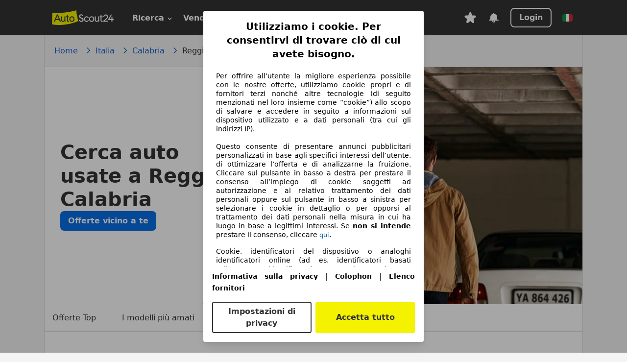

--- FILE ---
content_type: text/html; charset=utf-8
request_url: https://www.autoscout24.it/auto/auto-usate/calabria/reggio-calabria/
body_size: 68209
content:

  
























<!DOCTYPE html>
<html lang="it">
  <head>
    <meta charset="UTF-8">
    <meta http-equiv="X-UA-Compatible" content="IE=Edge;chrome=1">
    <meta name="viewport" content="width=device-width, initial-scale=1">

    
      
        <title>Auto usate in Reggio Calabria: Annunci in vendita su AutoScout24</title>
      
    <meta name="description" content='Annunci e vendita Auto Usate in Reggio Calabria su AutoScout24. Scegli la tua auto usata tra migliaia di offerte e inserzioni!'>
    

    <meta name="mobile-web-app-capable" content="yes">
    <meta name="apple-mobile-web-app-capable" content="yes">
    <meta name="apple-mobile-web-app-title" content="">
    <meta name="apple-mobile-web-app-status-bar-style" content="black">


    
    <meta name="robots" content="index,follow">
    

    

    
      <meta property="al:ios:app_store_id" content="311785642"/>
      <meta property="al:ios:app_name" content="AutoScout24"/>
      
    

    <link rel="dns-prefetch" href="https://www.googletagmanager.com">
    <link rel="dns-prefetch" href="https://sslwidget.criteo.com">
    <link rel="dns-prefetch" href="https://www.google-analytics.com">
    <link rel="dns-prefetch" href="https://fonts.gstatic.com">
    <link rel="dns-prefetch" href="https://fonts.googleapis.com">

    <link rel="canonical" href="https://www.autoscout24.it/auto/auto-usate/calabria/reggio-calabria/">
    <link rel="stylesheet" href="https://www.autoscout24.it/assets/regional/css/main.f6b8b063b3f4707e11756698604cbae5.css">
  </head>
  <body class="yellow">
    
    
    
<head>
  <meta name="theme-color" content="#FFFFFF" />
  <script data-pagespeed-no-defer pagespeed_no_defer>
    /*! (C) WebReflection Mit Style License */
(function(e,t,n,r){"use strict";function rt(e,t){for(var n=0,r=e.length;n<r;n++)vt(e[n],t)}function it(e){for(var t=0,n=e.length,r;t<n;t++)r=e[t],nt(r,b[ot(r)])}function st(e){return function(t){j(t)&&(vt(t,e),rt(t.querySelectorAll(w),e))}}function ot(e){var t=e.getAttribute("is"),n=e.nodeName.toUpperCase(),r=S.call(y,t?v+t.toUpperCase():d+n);return t&&-1<r&&!ut(n,t)?-1:r}function ut(e,t){return-1<w.indexOf(e+'[is="'+t+'"]')}function at(e){var t=e.currentTarget,n=e.attrChange,r=e.attrName,i=e.target;Q&&(!i||i===t)&&t.attributeChangedCallback&&r!=="style"&&e.prevValue!==e.newValue&&t.attributeChangedCallback(r,n===e[a]?null:e.prevValue,n===e[l]?null:e.newValue)}function ft(e){var t=st(e);return function(e){X.push(t,e.target)}}function lt(e){K&&(K=!1,e.currentTarget.removeEventListener(h,lt)),rt((e.target||t).querySelectorAll(w),e.detail===o?o:s),B&&pt()}function ct(e,t){var n=this;q.call(n,e,t),G.call(n,{target:n})}function ht(e,t){D(e,t),et?et.observe(e,z):(J&&(e.setAttribute=ct,e[i]=Z(e),e.addEventListener(p,G)),e.addEventListener(c,at)),e.createdCallback&&Q&&(e.created=!0,e.createdCallback(),e.created=!1)}function pt(){for(var e,t=0,n=F.length;t<n;t++)e=F[t],E.contains(e)||(n--,F.splice(t--,1),vt(e,o))}function dt(e){throw new Error("A "+e+" type is already registered")}function vt(e,t){var n,r=ot(e);-1<r&&(tt(e,b[r]),r=0,t===s&&!e[s]?(e[o]=!1,e[s]=!0,r=1,B&&S.call(F,e)<0&&F.push(e)):t===o&&!e[o]&&(e[s]=!1,e[o]=!0,r=1),r&&(n=e[t+"Callback"])&&n.call(e))}if(r in t)return;var i="__"+r+(Math.random()*1e5>>0),s="attached",o="detached",u="extends",a="ADDITION",f="MODIFICATION",l="REMOVAL",c="DOMAttrModified",h="DOMContentLoaded",p="DOMSubtreeModified",d="<",v="=",m=/^[A-Z][A-Z0-9]*(?:-[A-Z0-9]+)+$/,g=["ANNOTATION-XML","COLOR-PROFILE","FONT-FACE","FONT-FACE-SRC","FONT-FACE-URI","FONT-FACE-FORMAT","FONT-FACE-NAME","MISSING-GLYPH"],y=[],b=[],w="",E=t.documentElement,S=y.indexOf||function(e){for(var t=this.length;t--&&this[t]!==e;);return t},x=n.prototype,T=x.hasOwnProperty,N=x.isPrototypeOf,C=n.defineProperty,k=n.getOwnPropertyDescriptor,L=n.getOwnPropertyNames,A=n.getPrototypeOf,O=n.setPrototypeOf,M=!!n.__proto__,_=n.create||function mt(e){return e?(mt.prototype=e,new mt):this},D=O||(M?function(e,t){return e.__proto__=t,e}:L&&k?function(){function e(e,t){for(var n,r=L(t),i=0,s=r.length;i<s;i++)n=r[i],T.call(e,n)||C(e,n,k(t,n))}return function(t,n){do e(t,n);while((n=A(n))&&!N.call(n,t));return t}}():function(e,t){for(var n in t)e[n]=t[n];return e}),P=e.MutationObserver||e.WebKitMutationObserver,H=(e.HTMLElement||e.Element||e.Node).prototype,B=!N.call(H,E),j=B?function(e){return e.nodeType===1}:function(e){return N.call(H,e)},F=B&&[],I=H.cloneNode,q=H.setAttribute,R=H.removeAttribute,U=t.createElement,z=P&&{attributes:!0,characterData:!0,attributeOldValue:!0},W=P||function(e){J=!1,E.removeEventListener(c,W)},X,V=e.requestAnimationFrame||e.webkitRequestAnimationFrame||e.mozRequestAnimationFrame||e.msRequestAnimationFrame||function(e){setTimeout(e,10)},$=!1,J=!0,K=!0,Q=!0,G,Y,Z,et,tt,nt;O||M?(tt=function(e,t){N.call(t,e)||ht(e,t)},nt=ht):(tt=function(e,t){e[i]||(e[i]=n(!0),ht(e,t))},nt=tt),B?(J=!1,function(){var e=k(H,"addEventListener"),t=e.value,n=function(e){var t=new CustomEvent(c,{bubbles:!0});t.attrName=e,t.prevValue=this.getAttribute(e),t.newValue=null,t[l]=t.attrChange=2,R.call(this,e),this.dispatchEvent(t)},r=function(e,t){var n=this.hasAttribute(e),r=n&&this.getAttribute(e),i=new CustomEvent(c,{bubbles:!0});q.call(this,e,t),i.attrName=e,i.prevValue=n?r:null,i.newValue=t,n?i[f]=i.attrChange=1:i[a]=i.attrChange=0,this.dispatchEvent(i)},s=function(e){var t=e.currentTarget,n=t[i],r=e.propertyName,s;n.hasOwnProperty(r)&&(n=n[r],s=new CustomEvent(c,{bubbles:!0}),s.attrName=n.name,s.prevValue=n.value||null,s.newValue=n.value=t[r]||null,s.prevValue==null?s[a]=s.attrChange=0:s[f]=s.attrChange=1,t.dispatchEvent(s))};e.value=function(e,o,u){e===c&&this.attributeChangedCallback&&this.setAttribute!==r&&(this[i]={className:{name:"class",value:this.className}},this.setAttribute=r,this.removeAttribute=n,t.call(this,"propertychange",s)),t.call(this,e,o,u)},C(H,"addEventListener",e)}()):P||(E.addEventListener(c,W),E.setAttribute(i,1),E.removeAttribute(i),J&&(G=function(e){var t=this,n,r,s;if(t===e.target){n=t[i],t[i]=r=Z(t);for(s in r){if(!(s in n))return Y(0,t,s,n[s],r[s],a);if(r[s]!==n[s])return Y(1,t,s,n[s],r[s],f)}for(s in n)if(!(s in r))return Y(2,t,s,n[s],r[s],l)}},Y=function(e,t,n,r,i,s){var o={attrChange:e,currentTarget:t,attrName:n,prevValue:r,newValue:i};o[s]=e,at(o)},Z=function(e){for(var t,n,r={},i=e.attributes,s=0,o=i.length;s<o;s++)t=i[s],n=t.name,n!=="setAttribute"&&(r[n]=t.value);return r})),t[r]=function(n,r){c=n.toUpperCase(),$||($=!0,P?(et=function(e,t){function n(e,t){for(var n=0,r=e.length;n<r;t(e[n++]));}return new P(function(r){for(var i,s,o,u=0,a=r.length;u<a;u++)i=r[u],i.type==="childList"?(n(i.addedNodes,e),n(i.removedNodes,t)):(s=i.target,Q&&s.attributeChangedCallback&&i.attributeName!=="style"&&(o=s.getAttribute(i.attributeName),o!==i.oldValue&&s.attributeChangedCallback(i.attributeName,i.oldValue,o)))})}(st(s),st(o)),et.observe(t,{childList:!0,subtree:!0})):(X=[],V(function E(){while(X.length)X.shift().call(null,X.shift());V(E)}),t.addEventListener("DOMNodeInserted",ft(s)),t.addEventListener("DOMNodeRemoved",ft(o))),t.addEventListener(h,lt),t.addEventListener("readystatechange",lt),t.createElement=function(e,n){var r=U.apply(t,arguments),i=""+e,s=S.call(y,(n?v:d)+(n||i).toUpperCase()),o=-1<s;return n&&(r.setAttribute("is",n=n.toLowerCase()),o&&(o=ut(i.toUpperCase(),n))),Q=!t.createElement.innerHTMLHelper,o&&nt(r,b[s]),r},H.cloneNode=function(e){var t=I.call(this,!!e),n=ot(t);return-1<n&&nt(t,b[n]),e&&it(t.querySelectorAll(w)),t}),-2<S.call(y,v+c)+S.call(y,d+c)&&dt(n);if(!m.test(c)||-1<S.call(g,c))throw new Error("The type "+n+" is invalid");var i=function(){return f?t.createElement(l,c):t.createElement(l)},a=r||x,f=T.call(a,u),l=f?r[u].toUpperCase():c,c,p;return f&&-1<S.call(y,d+l)&&dt(l),p=y.push((f?v:d)+c)-1,w=w.concat(w.length?",":"",f?l+'[is="'+n.toLowerCase()+'"]':l),i.prototype=b[p]=T.call(a,"prototype")?a.prototype:_(H),rt(t.querySelectorAll(w),s),i}})(window,document,Object,"registerElement");
  </script>
  <link rel="stylesheet" href="/assets/external/showcar-ui/master/329/showcar-ui.css" />
</head>
<script src="/assets/external/showcar-ui/master/329/showcar-ui.js"></script>



    <head>
    <link rel="manifest" href="/service-worker/manifests/manifest.json" />
</head>
<script>
    'use strict';
    try {
        if ('serviceWorker' in navigator) {
            window.addEventListener('load', function(e) {
                navigator.serviceWorker.register('/service-worker/serviceworker.js', { scope: '/' }).catch(function(e) {
                    console.error('Error when registering service worker: ', e);
                    setTimeout(function() {
                        throw e;
                    });
                });

                window.addEventListener('beforeinstallprompt', function(e) {
                    e.userChoice.then(function(choiceResult) {
                        window.dataLayer = window.dataLayer || [];
                        window.dataLayer.push({
                            event: 'event_trigger',
                            category: 'service-worker',
                            action: 'add-to-home-screen-prompt',
                            label: choiceResult.outcome
                        });
                    });
                });
            });
        }
    } catch (ex) {}
</script>


    
      <as24-tracking type="pagename" country="IT" language="it" category="opt" group="uc" layer="" market="vm" environment="live" pageid="mmc-regional-city" tech-state="tatsu" attribute=""></as24-tracking>
      <as24-tracking type="gtm" action="set" opt_make-model-catalogue-level="citybig"></as24-tracking>
    
    
    <div class="sc-content-container">
      <a name="top" aria-hidden="true" tabindex="-1"></a>
      
      <script>window.headerFooterLocale="it-IT",window.headerFooterDomain="autoscout24",window.headerVersion="56df7b24";</script><script>!function(){try{let e="as24-header-html-dealer-nav",o=localStorage.getItem(e);if(o){let t=(e=>{let o=document.cookie.split(";"),t="sso=";for(let e of o)if((e=e.trim()).startsWith(t))return decodeURIComponent(e.slice(t.length));return null})(0),{versionHash:r,ssoCookie:n,html:a}=JSON.parse(o);r===window.headerVersion&&n===t?(window.__AS24_HEADER_CACHED__=!0,document.body?.insertAdjacentHTML("afterbegin",a)):localStorage.removeItem(e)}}catch(e){console.error("Early cache handler failed:",e)}}();</script><style>.icon-arrow,.hfo-expandable-box__label:after{content:"";transform-origin:50% 25%;content:"";border-top:1px solid #000;border-bottom:0;border-left:0;border-right:1px solid #000;border-radius:1px;width:7px;height:7px;margin-left:8px;transform:rotate(135deg)}.sc-hidden{display:none!important}@media (min-width:0) and (max-width:767px){.sc-hidden-at-s{display:none!important}}@media (min-width:768px) and (max-width:1023px){.sc-hidden-at-m{display:none!important}}@media (min-width:1024px) and (max-width:1099px){.sc-hidden-at-l{display:none!important}}@media (min-width:320px) and (max-width:1023px){.sc-visible-at-l{display:none}}@media (min-width:1100px){.sc-visible-at-l{display:none}.sc-hidden-at-xl{display:none!important}}@media (max-width:1099px){.sc-visible-at-xl{display:none}}.sc-inline-link{cursor:pointer;color:#333;background:0 0;border:none;text-decoration:none;transition:color .2s ease-in}.sc-inline-link:hover,.sc-inline-link:active{color:#1166a8}.sc-btn-block{width:100%;display:block}.sc-btn-ross{-webkit-user-select:none;user-select:none;-webkit-appearance:none;appearance:none;color:#333;text-align:center;border:none;border-radius:4px;padding:10px 16px;font-size:1rem;font-weight:600;line-height:1.3;text-decoration:none;transition:color .2s ease-in,background-color .2s ease-in,border-color .2s ease-in;display:inline-block}.sc-btn-ross:hover{color:#333}.sc-btn-ross [class^=icon-]{background-size:contain;width:16px;height:16px;display:inline-block;position:relative}.sc-btn-ross{color:#333;background-color:#fff;border:2px solid #333;padding-top:8px;padding-bottom:8px}.sc-btn-ross:hover,.sc-btn-ross:active{color:#000;border:2px solid #000}.sc-btn-ross[disabled]{color:#acacac;border:2px solid #acacac}.sc-link-with-icon{float:right;align-items:center;display:flex}.sc-link-with-icon svg{margin-left:8px}@media (min-width:768px){.hfo-expandable-box--adaptive{border-bottom:none}.hfo-expandable-box--adaptive .hfo-expandable-box__content{display:block}.hfo-expandable-box--adaptive .hfo-expandable-box__label{cursor:auto}.hfo-expandable-box--adaptive .hfo-expandable-box__label:after{display:none}}.hfo-expandable-box__title{font-size:1rem;font-weight:600}.hfo-expandable-box__toggle{display:none}.hfo-expandable-box__toggle:checked~.hfo-expandable-box__content{display:block}.hfo-expandable-box__toggle:checked~.hfo-expandable-box__title>.hfo-expandable-box__label:after{transition:all .4s;right:18px;transform:rotate(315deg)}.hfo-expandable-box__label{cursor:pointer;justify-content:space-between;align-items:center;padding:20px 0;display:flex}.hfo-expandable-box__label:after{transition:all .4s;position:absolute;right:16px;transform:rotate(135deg)}@media (min-width:768px){.hfo-expandable-box__label{padding:28px 0}}.hfo-expandable-box__content{display:none}.icon-arrow,.hfo-expandable-box__label:after{content:"";transform-origin:50% 25%;border-top:1px solid #000;border-bottom:0;border-left:0;border-right:1px solid #000;border-radius:1px;width:7px;height:7px;margin-left:8px;transform:rotate(135deg)}.hfo-popover{background:#fff;border:1px solid #dcdcdc;border-radius:4px;margin-top:16px;box-shadow:0 0 10px #dcdcdc}@media (max-width:481px){.hfo-popover{width:calc(100% - 16px);left:8px}}.hfo-popover{z-index:2;max-width:450px;padding:16px;position:absolute}.hfo-popover__content:first-of-type h2,.hfo-popover__content:first-of-type h3,.hfo-popover__content:first-of-type h4,.hfo-popover__content:first-of-type h5{padding-right:40px}.hfo-popover__close{cursor:pointer;z-index:1;background:#fff;border:1px solid #dcdcdc;border-radius:4px;width:32px;height:32px;padding:8px;line-height:20px;transition:border-color .2s;display:inline-block;position:absolute;top:16px;right:16px}.hfo-popover__close img{fill:#949494;width:12px;height:12px;transition:fill .2s}.hfo-popover__close:hover{border-color:#4c4c4c}.hfo-popover__close:hover img{fill:#4c4c4c}.hfo-popover:before,.hfo-popover:after{content:"";pointer-events:none;position:absolute;top:0;left:10%;transform:translate(-50%,-100%)}.hfo-popover:before{border:14px solid #0000;border-bottom-color:#dcdcdc}.hfo-popover:after{border:13px solid #0000;border-bottom-color:#fff}.hfo-popover.hfo-popover-left{left:0}.hfo-popover.hfo-popover-left:before,.hfo-popover.hfo-popover-left:after{left:10%}.hfo-popover.hfo-popover-center{left:25%}@media (max-width:768px){.hfo-popover.hfo-popover-center{left:calc(50% - 225px)}}@media (max-width:481px){.hfo-popover.hfo-popover-center{left:8px}}.hfo-popover.hfo-popover-center:before,.hfo-popover.hfo-popover-center:after{left:50%}.hfo-popover.hfo-popover-right{right:16px}@media (max-width:481px){.hfo-popover.hfo-popover-right{left:8px;right:inherit}}.hfo-popover.hfo-popover-right:before,.hfo-popover.hfo-popover-right:after{left:90%}</style><style>.icon-arrow{content:"";transform-origin:50% 25%;border-top:1px solid #000;border-bottom:0;border-left:0;border-right:1px solid #000;border-radius:1px;width:7px;height:7px;margin-left:8px;transform:rotate(135deg)}:root{--bell-read-active-background-image:url("data:image/svg+xml,%3Csvg xmlns='http://www.w3.org/2000/svg' viewBox='0 0 24 24'%3E%3Cpath fill='%23333' fill-rule='evenodd' d='M21 16h-2v-5c0-3.5-2.6-6.4-6-6.9V3c0-.6-.4-1-1-1s-1 .4-1 1v1.1c-3.4.5-6 3.4-6 6.9v5H3c-.6 0-1 .4-1 1s.4 1 1 1h6v1c0 1.7 1.3 3 3 3s3-1.3 3-3v-1h6c.6 0 1-.4 1-1s-.4-1-1-1zm-8 3c0 .6-.4 1-1 1s-1-.4-1-1v-1h2v1z'/%3E%3C/svg%3E");--bell-read-background-image:url("data:image/svg+xml,%3Csvg xmlns='http://www.w3.org/2000/svg' viewBox='0 0 24 24' style=' fill: white;%0A'%3E%3Cpath fill='currentColor' fill-rule='evenodd' d='M21 16h-2v-5c0-3.5-2.6-6.4-6-6.9V3c0-.6-.4-1-1-1s-1 .4-1 1v1.1c-3.4.5-6 3.4-6 6.9v5H3c-.6 0-1 .4-1 1s.4 1 1 1h6v1c0 1.7 1.3 3 3 3s3-1.3 3-3v-1h6c.6 0 1-.4 1-1s-.4-1-1-1zm-8 3c0 .6-.4 1-1 1s-1-.4-1-1v-1h2v1z' style=' fill: white;%0A'%3E%3C/path%3E%3C/svg%3E");--bell-read-active-background-color:#fff}[data-header-theme=autotrader_nl]{--bell-read-active-background-image:url("data:image/svg+xml,%3Csvg xmlns='http://www.w3.org/2000/svg' viewBox='0 0 24 24'%3E%3Cpath fill='%23fff' fill-rule='evenodd' d='M21 16h-2v-5c0-3.5-2.6-6.4-6-6.9V3c0-.6-.4-1-1-1s-1 .4-1 1v1.1c-3.4.5-6 3.4-6 6.9v5H3c-.6 0-1 .4-1 1s.4 1 1 1h6v1c0 1.7 1.3 3 3 3s3-1.3 3-3v-1h6c.6 0 1-.4 1-1s-.4-1-1-1zm-8 3c0 .6-.4 1-1 1s-1-.4-1-1v-1h2v1z'/%3E%3C/svg%3E");--bell-read-background-image:url("data:image/svg+xml,%3Csvg xmlns='http://www.w3.org/2000/svg' viewBox='0 0 24 24'%3E%3Cpath fill='%23333' fill-rule='evenodd' d='M21 16h-2v-5c0-3.5-2.6-6.4-6-6.9V3c0-.6-.4-1-1-1s-1 .4-1 1v1.1c-3.4.5-6 3.4-6 6.9v5H3c-.6 0-1 .4-1 1s.4 1 1 1h6v1c0 1.7 1.3 3 3 3s3-1.3 3-3v-1h6c.6 0 1-.4 1-1s-.4-1-1-1zm-8 3c0 .6-.4 1-1 1s-1-.4-1-1v-1h2v1z'/%3E%3C/svg%3E");--bell-read-active-background-color:#007fb6}[data-header-theme=gebrauchtwagen_at]{--bell-read-active-background-image:url("data:image/svg+xml,%3Csvg xmlns='http://www.w3.org/2000/svg' viewBox='0 0 24 24'%3E%3Cpath fill='%23cd1719' fill-rule='evenodd' d='M21 16h-2v-5c0-3.5-2.6-6.4-6-6.9V3c0-.6-.4-1-1-1s-1 .4-1 1v1.1c-3.4.5-6 3.4-6 6.9v5H3c-.6 0-1 .4-1 1s.4 1 1 1h6v1c0 1.7 1.3 3 3 3s3-1.3 3-3v-1h6c.6 0 1-.4 1-1s-.4-1-1-1zm-8 3c0 .6-.4 1-1 1s-1-.4-1-1v-1h2v1z'/%3E%3C/svg%3E")}.hfo-nav__topic--open .hfo-nav__notification-bell{background-color:var(--bell-read-active-background-color);border-radius:4px 4px 0 0}.hfo-nav__topic--open .hfo-nav__notification-bell .sase-bell-read{background-image:var(--bell-read-active-background-image);background-repeat:no-repeat}.hfo-nav__topic--open .hfo-nav__notification-bell .sase-bell-unread{background-image:url("data:image/svg+xml,%3Csvg viewBox='0 0 40 40' fill='none' xmlns='http://www.w3.org/2000/svg'%3E%3Cpath fill-rule='evenodd' clip-rule='evenodd' d='M29 24H27V19C27 15.5 24.4 12.6 21 12.1V11C21 10.4 20.6 10 20 10C19.4 10 19 10.4 19 11V12.1C15.6 12.6 13 15.5 13 19V24H11C10.4 24 10 24.4 10 25C10 25.6 10.4 26 11 26H14H17V27C17 28.7 18.3 30 20 30C21.7 30 23 28.7 23 27V26H26H29C29.6 26 30 25.6 30 25C30 24.4 29.6 24 29 24ZM21 27C21 27.6 20.6 28 20 28C19.4 28 19 27.6 19 27V26H21V27Z' fill='black'/%3E%3Crect x='22.5' y='4.5' width='15' height='15' rx='7.5' fill='%23C62C2B'/%3E%3Cpath d='M27.944 9.768V11.124L29.756 10.32V16.5H31.124V8.364L27.944 9.768Z' fill='black'/%3E%3Crect x='22.5' y='4.5' width='15' height='15' rx='7.5' stroke='%23333333'/%3E%3C/svg%3E%0A");background-repeat:no-repeat}.hfo-nav__topic--open .hfo-nav__notification-bell .mobile-sase-bell-placeholder{background:url("data:image/svg+xml,%3Csvg xmlns='http://www.w3.org/2000/svg' viewBox='0 0 24 24'%3E%3Cpath fill='%23333' fill-rule='evenodd' d='M21 16h-2v-5c0-3.5-2.6-6.4-6-6.9V3c0-.6-.4-1-1-1s-1 .4-1 1v1.1c-3.4.5-6 3.4-6 6.9v5H3c-.6 0-1 .4-1 1s.4 1 1 1h6v1c0 1.7 1.3 3 3 3s3-1.3 3-3v-1h6c.6 0 1-.4 1-1s-.4-1-1-1zm-8 3c0 .6-.4 1-1 1s-1-.4-1-1v-1h2v1z'/%3E%3C/svg%3E") no-repeat}.hfo-nav__notification-bell{cursor:pointer;background-color:#0000;border-radius:4px;justify-content:center;align-items:center;transition:color .2s ease-in;display:flex}@media (hover:hover){.hfo-nav__notification-bell:hover{background-color:var(--bell-read-active-background-color)}.hfo-nav__notification-bell:hover .sase-bell-read{background-image:var(--bell-read-active-background-image);background-repeat:no-repeat}.hfo-nav__notification-bell:hover .sase-bell-unread{background-image:url("data:image/svg+xml,%3Csvg viewBox='0 0 40 40' fill='none' xmlns='http://www.w3.org/2000/svg'%3E%3Cpath fill-rule='evenodd' clip-rule='evenodd' d='M29 24H27V19C27 15.5 24.4 12.6 21 12.1V11C21 10.4 20.6 10 20 10C19.4 10 19 10.4 19 11V12.1C15.6 12.6 13 15.5 13 19V24H11C10.4 24 10 24.4 10 25C10 25.6 10.4 26 11 26H14H17V27C17 28.7 18.3 30 20 30C21.7 30 23 28.7 23 27V26H26H29C29.6 26 30 25.6 30 25C30 24.4 29.6 24 29 24ZM21 27C21 27.6 20.6 28 20 28C19.4 28 19 27.6 19 27V26H21V27Z' fill='black'/%3E%3Crect x='22.5' y='4.5' width='15' height='15' rx='7.5' fill='%23C62C2B'/%3E%3Cpath d='M27.944 9.768V11.124L29.756 10.32V16.5H31.124V8.364L27.944 9.768Z' fill='black'/%3E%3Crect x='22.5' y='4.5' width='15' height='15' rx='7.5' stroke='%23333333'/%3E%3C/svg%3E%0A");background-repeat:no-repeat}.hfo-nav__notification-bell:hover .mobile-sase-bell-placeholder{background:url("data:image/svg+xml,%3Csvg xmlns='http://www.w3.org/2000/svg' viewBox='0 0 24 24'%3E%3Cpath fill='%23333' fill-rule='evenodd' d='M21 16h-2v-5c0-3.5-2.6-6.4-6-6.9V3c0-.6-.4-1-1-1s-1 .4-1 1v1.1c-3.4.5-6 3.4-6 6.9v5H3c-.6 0-1 .4-1 1s.4 1 1 1h6v1c0 1.7 1.3 3 3 3s3-1.3 3-3v-1h6c.6 0 1-.4 1-1s-.4-1-1-1zm-8 3c0 .6-.4 1-1 1s-1-.4-1-1v-1h2v1z'/%3E%3C/svg%3E") no-repeat}}.hfo-nav__notification-bell.mobile-sase-bell{border-bottom-right-radius:0;border-bottom-left-radius:0;display:flex;position:absolute;right:8px}@media (min-width:1100px){.hfo-nav__notification-bell.mobile-sase-bell{display:none}}.hfo-nav__notification-bell button.sase-bell{margin:0;padding:0}.hfo-nav__notification-bell .sase-notifications{display:flex}.hfo-nav__notification-bell .sase-bell-read{background:var(--bell-read-background-image);background-repeat:no-repeat;width:24px;height:24px;margin:12px}.hfo-nav__notification-bell .sase-bell-unread{background:url("data:image/svg+xml,%3Csvg viewBox='0 0 40 40' fill='none' xmlns='http://www.w3.org/2000/svg'%3E%3Cpath fill-rule='evenodd' clip-rule='evenodd' d='M29 24H27V19C27 15.5 24.4 12.6 21 12.1V11C21 10.4 20.6 10 20 10C19.4 10 19 10.4 19 11V12.1C15.6 12.6 13 15.5 13 19V24H11C10.4 24 10 24.4 10 25C10 25.6 10.4 26 11 26H14H17V27C17 28.7 18.3 30 20 30C21.7 30 23 28.7 23 27V26H26H29C29.6 26 30 25.6 30 25C30 24.4 29.6 24 29 24ZM21 27C21 27.6 20.6 28 20 28C19.4 28 19 27.6 19 27V26H21V27Z' fill='white'/%3E%3Crect x='22.5' y='4.5' width='15' height='15' rx='7.5' fill='%23C62C2B'/%3E%3Cpath d='M27.944 9.768V11.124L29.756 10.32V16.5H31.124V8.364L27.944 9.768Z' fill='white'/%3E%3Crect x='22.5' y='4.5' width='15' height='15' rx='7.5' stroke='%23333333'/%3E%3C/svg%3E%0A") no-repeat;width:36px;height:36px;margin:6px}.hfo-nav__notification-bell .sase-popover{border:none;border-radius:4px 0 4px 4px;margin:0;position:absolute;top:48px;left:auto;right:0;transform:none;box-shadow:0 4px 8px #0000000d}.hfo-nav__notification-bell .sase-popover-right{transform:none}.hfo-nav__notification-bell .sase-popover-right:before,.hfo-nav__notification-bell .sase-popover-right:after{content:none}#mobile-sase-bell .sase-bell-read{width:24px;height:24px;margin:5px}#mobile-sase-bell .sase-bell-unread{background:url("data:image/svg+xml,<svg width=\"24\" height=\"24\" viewBox=\"0 0 24 24\" fill=\"none\" xmlns=\"http://www.w3.org/2000/svg\"><path fill-rule=\"evenodd\" clip-rule=\"evenodd\" d=\"M21 16H19V11C19 7.5 16.4 4.6 13 4.1V3C13 2.4 12.6 2 12 2C11.4 2 11 2.4 11 3V4.1C7.6 4.6 5 7.5 5 11V16H3C2.4 16 2 16.4 2 17C2 17.6 2.4 18 3 18H6H9V19C9 20.7 10.3 22 12 22C13.7 22 15 20.7 15 19V18H18H21C21.6 18 22 17.6 22 17C22 16.4 21.6 16 21 16ZM13 19C13 19.6 12.6 20 12 20C11.4 20 11 19.6 11 19V18H13V19Z\" fill=\"white\"/><rect x=\"12\" width=\"12\" height=\"12\" rx=\"6\" fill=\"%23C62C2B\"/><path d=\"M15.944 3.768L19.124 2.364V10.5H17.756V4.32L15.944 5.124V3.768Z\" fill=\"white\"/></svg>") no-repeat;width:24px;height:24px;margin:5px}#mobile-sase-bell .sase-popover{top:34px}#mobile-sase-bell.sase-bell-active button .sase-bell-unread{background:url("data:image/svg+xml,<svg width=\"24\" height=\"24\" viewBox=\"0 0 24 24\" fill=\"none\" xmlns=\"http://www.w3.org/2000/svg\"><path fill-rule=\"evenodd\" clip-rule=\"evenodd\" d=\"M21 16H19V11C19 7.5 16.4 4.6 13 4.1V3C13 2.4 12.6 2 12 2C11.4 2 11 2.4 11 3V4.1C7.6 4.6 5 7.5 5 11V16H3C2.4 16 2 16.4 2 17C2 17.6 2.4 18 3 18H6H9V19C9 20.7 10.3 22 12 22C13.7 22 15 20.7 15 19V18H18H21C21.6 18 22 17.6 22 17C22 16.4 21.6 16 21 16ZM13 19C13 19.6 12.6 20 12 20C11.4 20 11 19.6 11 19V18H13V19Z\" fill=\"%23333333\"/><rect x=\"12\" width=\"12\" height=\"12\" rx=\"6\" fill=\"%23C62C2B\"/><path d=\"M15.944 3.768L19.124 2.364V10.5H17.756V4.32L15.944 5.124V3.768Z\" fill=\"white\"/></svg>") no-repeat}.mobile-sase-bell-placeholder{background:var(--bell-read-background-image);background-repeat:no-repeat;background-size:contain;width:24px;height:24px;margin:5px}:root{--favorite-star-background-image:url("data:image/svg+xml,%3Csvg class='header-favorite-star' width='22' height='22' viewBox='0 0 22 22' fill='none' xmlns='http://www.w3.org/2000/svg'%3E%3Cpath fill-rule='evenodd' clip-rule='evenodd' d='M21.434 8.20901C21.123 7.45901 20.398 6.97501 19.586 6.97501H14.693L12.873 2.12101C12.873 2.12001 12.873 2.12001 12.873 2.12001C12.577 1.33201 11.842 0.822006 11 0.822006C10.158 0.822006 9.42298 1.33201 9.12698 2.12001L7.30698 6.97401H2.41398C1.60198 6.97401 0.876983 7.45801 0.565983 8.20801C0.254983 8.95801 0.425983 9.81401 0.999983 10.389C1.03098 10.42 1.06298 10.449 1.09898 10.475L4.89398 13.386L3.79098 18.689C3.57498 19.549 3.92398 20.408 4.67898 20.875C5.43498 21.342 6.35898 21.27 7.03298 20.693L11.001 17.293L14.969 20.693C15.347 21.016 15.803 21.181 16.265 21.181C16.626 21.181 16.991 21.079 17.323 20.874C18.078 20.407 18.427 19.549 18.22 18.727L17.109 13.386L20.903 10.475C20.938 10.449 20.97 10.42 21.002 10.389C21.574 9.81401 21.744 8.95901 21.434 8.20901Z' fill='white'/%3E%3C/svg%3E");--favorite-star-hover-background-image:url("data:image/svg+xml,%3Csvg width='24' height='24' viewBox='0 0 24 24' fill='none' xmlns='http://www.w3.org/2000/svg'%3E%3Cpath fill-rule='evenodd' clip-rule='evenodd' d='M22.4341 9.20899C22.1231 8.45899 21.3981 7.97499 20.5861 7.97499H15.6931L13.8731 3.12099C13.8731 3.11999 13.8731 3.11999 13.8731 3.11999C13.5771 2.33199 12.8421 1.82199 12.0001 1.82199C11.1581 1.82199 10.4231 2.33199 10.1271 3.11999L8.30711 7.97399H3.4141C2.6021 7.97399 1.87711 8.45799 1.56611 9.20799C1.25511 9.95799 1.42611 10.814 2.00011 11.389C2.03111 11.42 2.06311 11.449 2.09911 11.475L5.8941 14.386L4.79111 19.689C4.57511 20.549 4.9241 21.408 5.6791 21.875C6.4351 22.342 7.3591 22.27 8.0331 21.693L12.0011 18.293L15.9691 21.693C16.3471 22.016 16.8031 22.181 17.2651 22.181C17.6261 22.181 17.9911 22.079 18.3231 21.874C19.0781 21.407 19.4271 20.549 19.2201 19.727L18.1091 14.386L21.9031 11.475C21.9381 11.449 21.9701 11.42 22.0021 11.389C22.5741 10.814 22.7441 9.95899 22.4341 9.20899Z' fill='%23333333'/%3E%3C/svg%3E%0A")}[data-header-theme=gebrauchtwagen_at]{--favorite-star-hover-background-image:url("data:image/svg+xml,%3Csvg width='24' height='24' viewBox='0 0 24 24' fill='none' xmlns='http://www.w3.org/2000/svg'%3E%3Cpath fill-rule='evenodd' clip-rule='evenodd' d='M22.4341 9.20899C22.1231 8.45899 21.3981 7.97499 20.5861 7.97499H15.6931L13.8731 3.12099C13.8731 3.11999 13.8731 3.11999 13.8731 3.11999C13.5771 2.33199 12.8421 1.82199 12.0001 1.82199C11.1581 1.82199 10.4231 2.33199 10.1271 3.11999L8.30711 7.97399H3.4141C2.6021 7.97399 1.87711 8.45799 1.56611 9.20799C1.25511 9.95799 1.42611 10.814 2.00011 11.389C2.03111 11.42 2.06311 11.449 2.09911 11.475L5.8941 14.386L4.79111 19.689C4.57511 20.549 4.9241 21.408 5.6791 21.875C6.4351 22.342 7.3591 22.27 8.0331 21.693L12.0011 18.293L15.9691 21.693C16.3471 22.016 16.8031 22.181 17.2651 22.181C17.6261 22.181 17.9911 22.079 18.3231 21.874C19.0781 21.407 19.4271 20.549 19.2201 19.727L18.1091 14.386L21.9031 11.475C21.9381 11.449 21.9701 11.42 22.0021 11.389C22.5741 10.814 22.7441 9.95899 22.4341 9.20899Z' fill='%23cd1719'/%3E%3C/svg%3E%0A")}[data-header-theme=autotrader_ca],[data-header-theme=autohebdo_net]{--favorite-star-background-image:url("data:image/svg+xml,%3Csvg width='20' height='20' viewBox='0 0 20 20' fill='none' xmlns='http://www.w3.org/2000/svg'%3E%3Cpath fill-rule='evenodd' clip-rule='evenodd' d='M19.9009 5.8C19.5009 3.9 18.2009 2.3 16.4009 1.5C14.2009 0.499996 11.7009 0.999995 10.0009 2.5C9.20092 1.8 8.30093 1.4 7.40093 1.1C5.80093 0.799995 4.20093 1.1 2.80093 1.9C1.50093 2.8 0.500925 4.1 0.200925 5.7C-0.0990746 7 0.000925362 8.3 0.600925 9.5C0.900925 10.1 1.30093 10.7 1.80093 11.2L9.30093 18.8C9.50093 19 9.70092 19.1 10.0009 19.1C10.3009 19.1 10.5009 19 10.7009 18.8L18.2009 11.3C18.9009 10.7 19.4009 9.89999 19.7009 9C20.0009 7.9 20.1009 6.9 19.9009 5.8Z' fill='white'/%3E%3C/svg%3E");--favorite-star-hover-background-image:url("data:image/svg+xml,%3Csvg width='20' height='20' viewBox='0 0 20 20' fill='none' xmlns='http://www.w3.org/2000/svg'%3E%3Cpath fill-rule='evenodd' clip-rule='evenodd' d='M19.9009 5.8C19.5009 3.9 18.2009 2.3 16.4009 1.5C14.2009 0.499996 11.7009 0.999995 10.0009 2.5C9.20092 1.8 8.30093 1.4 7.40093 1.1C5.80093 0.799995 4.20093 1.1 2.80093 1.9C1.50093 2.8 0.500925 4.1 0.200925 5.7C-0.0990746 7 0.000925362 8.3 0.600925 9.5C0.900925 10.1 1.30093 10.7 1.80093 11.2L9.30093 18.8C9.50093 19 9.70092 19.1 10.0009 19.1C10.3009 19.1 10.5009 19 10.7009 18.8L18.2009 11.3C18.9009 10.7 19.4009 9.89999 19.7009 9C20.0009 7.9 20.1009 6.9 19.9009 5.8Z' fill='%23333333'/%3E%3C/svg%3E")}.hfo-nav__favorite-star{cursor:pointer;background-color:#0000;border-radius:4px;justify-content:center;align-items:center;transition:color .2s ease-in;display:flex}.hfo-nav__favorite-star:hover{background-color:#f4f4f4}.hfo-nav__favorite-star:hover .hfo-nav__favorite-icon{background-image:var(--favorite-star-hover-background-image);background-size:contain}@media screen and (max-width:1099px){.hfo-nav__favorite-star{display:none}}.hfo-nav__favorite-icon{background-image:var(--favorite-star-background-image);background-size:contain;width:24px;height:24px;margin:12px}.hfo-nav__favorite-icon [data-header-theme=autotrader_ca],[data-header-theme=autohebdo_net] .hfo-nav__favorite-icon{width:20px;height:20px}.hfo-header__mobile-favorite-star-link{justify-content:center;align-items:center;display:flex;position:absolute;right:0}@media screen and (min-width:1100px){.hfo-header__mobile-favorite-star-link-wrapper{display:none}}.hfo-header__mobile-favorite-star-link-icon-wrapper{border:none;outline:none;align-items:center;height:36px;font-size:1rem;display:flex;position:absolute;right:6px}.favorites-link-loggedIn{display:none}.hfo-header__mobile-favorite-star-link-icon-wrapper.hfo-header__mobile-bell-enabled{right:46px}.hfo-nav__open .hfo-nav__submenu,.hfo-nav__open .hfo-nav__submenu--left-flyout{display:flex}.hfo-nav__submenu{white-space:nowrap;background-color:#fff;border-radius:0 4px 4px;gap:28px;min-width:200px;padding:24px;display:none;position:absolute;left:0;right:auto;overflow:hidden;box-shadow:0 4px 8px #0000000d}@media (max-width:1100px){.hfo-nav__submenu{gap:16px}}.hfo-nav__submenu[data-is-last-item=true]{border-radius:4px 0 4px 4px;left:auto;right:0}.hfo-nav__submenu-item,.hfo-nav__submenu a{cursor:pointer;color:#333;background:0 0;border:none;align-items:center;padding:8px;text-decoration:none;transition:color .2s ease-in;display:flex}.hfo-nav__submenu-item:hover,.hfo-nav__submenu a:hover,.hfo-nav__submenu-item:active,.hfo-nav__submenu a:active{color:#1166a8}.hfo-nav__submenu-item,.hfo-nav__submenu a{font-size:1rem}.hfo-nav__submenu-item:focus,.hfo-nav__submenu a:focus,.hfo-nav__submenu-item:hover,.hfo-nav__submenu a:hover{color:#333}@media (min-width:1100px) and (max-width:9999px){.hfo-nav__submenu-item:hover,.hfo-nav__submenu a:hover{background-color:#f4f4f4;border-radius:4px}}.hfo-nav__submenu--left-flyout{white-space:nowrap;color:#333;background-color:#fff;border-radius:4px 0 4px 4px;gap:28px;min-width:200px;padding:24px;display:none;position:absolute;left:auto;right:0;overflow:hidden;box-shadow:0 4px 8px #0000000d}@media (max-width:1100px){.hfo-nav__submenu--left-flyout{gap:16px}}.hfo-nav__submenu__items{flex-direction:column;display:flex}.hfo-nav__submenu__items hr{margin:16px 0}@media (min-width:1100px){.hfo-nav__submenu__items{gap:8px}.hfo-nav__submenu__items hr{margin:8px}}@media (max-width:1100px){.hfo-nav__submenu__items .hfo-nav__submenu__items_logout_link{font-weight:700}}.hfo-nav__submenu__items img{vertical-align:text-bottom;height:18px;padding-left:4px}.hfo-nav__subheadline{font-weight:600}.hfo-nav__link{cursor:pointer;color:#333;background:0 0;border:none;align-items:center;width:100%;padding:8px;text-decoration:none;transition:color .2s ease-in;display:flex}.hfo-nav__link:hover,.hfo-nav__link:active{color:#1166a8}.hfo-nav__link{font-size:1rem}.hfo-nav__link:focus{color:#333}.hfo-nav__link:hover{color:#333;background-color:#f4f4f4;border-radius:4px}@media (max-width:1100px){.hfo-nav__link:hover{background-color:#fff}}:root{--header-bg:#333;--header-logo-width:126px;--header-logo-height:30px;--header-logo-image-width:126px;--header-logo-image-height:30px;--header-cta-button-bg-color:#333;--header-cta-button-text-color:#fff;--header-cta-button-text-color-hover:#333;--header-cta-button-text-color-active:#fff;--header-cta-button-background-color-hover:#fff;--header-cta-button-background-color-active:#fff;--header-mobile-burger-menu-background-color:#fff}[data-header-theme=autotrader_ca],[data-header-theme=autohebdo_net]{--header-bg:#c60000;--header-logo-height:100%;--header-logo-width:auto;--header-logo-image-height:100%;--header-logo-image-width:auto}[data-header-theme=autotrader_ca] .hfo-header__logo-auto24,[data-header-theme=autohebdo_net] .hfo-header__logo-auto24{filter:drop-shadow(0 2px 3px #0000004d);align-self:start}[data-header-theme=autotrader_ca] .sc-disruptor-small,[data-header-theme=autohebdo_net] .sc-disruptor-small{color:#076ee6;background:0 0;border:1px solid #076ee6;border-radius:4px;align-items:center;margin-left:8px;padding:1px 4px;font-size:.65rem;font-weight:700}[data-header-theme=autotrader_ca] .hfo-nav__login-button,[data-header-theme=autohebdo_net] .hfo-nav__login-button{background:0 0;border-radius:4px;height:48px}[data-header-theme=autotrader_ca] .hfo-nav__login-button:hover,[data-header-theme=autohebdo_net] .hfo-nav__login-button:hover{background:var(--nav-button-hover-bg-color);color:var(--nav-button-hover-color)}[data-header-theme=autotrader_nl]{--header-bg:#fff;--header-logo-height:auto;--header-logo-width:auto;--header-logo-image-width:144px;--header-logo-image-height:auto;--header-cta-button-text-color-hover:#fff;--header-cta-button-background-color-hover:#007fb6;--header-mobile-burger-menu-background-color:#999}[data-header-theme=gebrauchtwagen_at]{--header-bg:#cd1719;--header-logo-height:auto;--header-logo-width:auto;--header-logo-image-width:144px;--header-logo-image-height:auto;--header-cta-button-bg-color:#c30b0e;--header-cta-button-text-color:#fff;--header-cta-button-text-color-hover:#c30b0e;--header-cta-button-text-color-active:#c30b0e;--header-cta-button-background-color-hover:#fff;--header-cta-button-background-color-active:#fff}.hfo-basic{background-color:var(--header-bg);width:100%}@media (min-width:0) and (max-width:1099px){.hfo-basic{margin:auto}.hfo-basic hr{border-top:1px solid #d6d6d6}}.hfo-return-banner{box-sizing:border-box;text-align:left;background-color:#e0f1fe;justify-content:center;align-items:start;gap:8px;padding:12px 16px;font-weight:700;display:flex}@media (min-width:768px){.hfo-return-banner{text-align:center;align-items:center;padding:12px 28px}}.hfo-return-banner a{cursor:pointer;color:#076fe6;background:0 0;border:none;align-items:center;gap:8px;text-decoration:none;transition:color .2s ease-in;display:inline-flex}.hfo-return-banner a:hover,.hfo-return-banner a:active{color:#076fe6}.hfo-return-banner a{font-size:1rem}.hfo-return-banner__icon{background-color:#076fe6;width:24px;height:24px;-webkit-mask:url("data:image/svg+xml,%3Csvg width='20' height='18' viewBox='0 0 20 18' fill='none' xmlns='http://www.w3.org/2000/svg'%3E%3Cpath fill-rule='evenodd' clip-rule='evenodd' d='M14.0002 5.99976H3.41425L7.70725 1.70676C8.09825 1.31576 8.09825 0.683762 7.70725 0.292762C7.31625 -0.0982383 6.68425 -0.0982383 6.29325 0.292762L0.29325 6.29276C-0.09775 6.68376 -0.09775 7.31576 0.29325 7.70676L6.29325 13.7068C6.48825 13.9018 6.74425 13.9998 7.00025 13.9998C7.25625 13.9998 7.51225 13.9018 7.70725 13.7068C8.09825 13.3158 8.09825 12.6838 7.70725 12.2928L3.41425 7.99976H14.0002C16.2062 7.99976 18.0002 9.79376 18.0002 11.9998C18.0002 14.2058 16.2062 15.9998 14.0002 15.9998H12.0002C11.4473 15.9998 11.0002 16.4468 11.0002 16.9998C11.0002 17.5528 11.4473 17.9998 12.0002 17.9998H14.0002C17.3092 17.9998 20.0002 15.3088 20.0002 11.9998C20.0002 8.69076 17.3092 5.99976 14.0002 5.99976Z' fill='white'/%3E%3C/svg%3E") 50%/contain no-repeat;mask:url("data:image/svg+xml,%3Csvg width='20' height='18' viewBox='0 0 20 18' fill='none' xmlns='http://www.w3.org/2000/svg'%3E%3Cpath fill-rule='evenodd' clip-rule='evenodd' d='M14.0002 5.99976H3.41425L7.70725 1.70676C8.09825 1.31576 8.09825 0.683762 7.70725 0.292762C7.31625 -0.0982383 6.68425 -0.0982383 6.29325 0.292762L0.29325 6.29276C-0.09775 6.68376 -0.09775 7.31576 0.29325 7.70676L6.29325 13.7068C6.48825 13.9018 6.74425 13.9998 7.00025 13.9998C7.25625 13.9998 7.51225 13.9018 7.70725 13.7068C8.09825 13.3158 8.09825 12.6838 7.70725 12.2928L3.41425 7.99976H14.0002C16.2062 7.99976 18.0002 9.79376 18.0002 11.9998C18.0002 14.2058 16.2062 15.9998 14.0002 15.9998H12.0002C11.4473 15.9998 11.0002 16.4468 11.0002 16.9998C11.0002 17.5528 11.4473 17.9998 12.0002 17.9998H14.0002C17.3092 17.9998 20.0002 15.3088 20.0002 11.9998C20.0002 8.69076 17.3092 5.99976 14.0002 5.99976Z' fill='white'/%3E%3C/svg%3E") 50%/contain no-repeat}.hfo-return-banner-text{font-size:15px;line-height:24px;display:none}@media (min-width:768px){.hfo-return-banner-text{display:inline}}.hfo-header{background-color:var(--header-bg);align-items:center;max-width:1100px;height:50px;margin:0 auto}@media screen and (min-width:1100px){.hfo-header{height:72px;display:flex}}@media screen and (min-width:1400px){.hfo-header.hfo-header__cta{max-width:1400px}}.hfo-header__logo-auto24{width:var(--header-logo-width);height:var(--header-logo-height)}.hfo-header__logo-auto24 img{width:var(--header-logo-image-width);height:var(--header-logo-image-height)}.hfo-bar{flex-direction:row;flex-shrink:0;justify-content:center;align-items:center;height:100%;display:flex}@media screen and (min-width:1100px){.hfo-bar{padding:0 16px}}.hfo-nav{z-index:150;flex-basis:100%;justify-content:space-between;max-height:100%;transition:max-height .5s ease-out;display:flex;overflow:visible}.country-selector__wrapper{flex-direction:row;align-items:center;padding:0 16px;display:flex}.hfo-mobile-menu{background-color:#0000;border:0;outline:0;align-items:center;height:36px;padding:0 12px;font-size:1rem;transition:all .1s;display:flex;position:absolute;left:10px}@media screen and (min-width:1100px){.hfo-mobile-menu{display:none}}.hfo-mobile-menu-burger-icon{background-color:var(--header-mobile-burger-menu-background-color);width:20px;height:2px;transition:background-color .3s;position:relative}.hfo-mobile-menu-burger-icon:before,.hfo-mobile-menu-burger-icon:after{background:var(--header-mobile-burger-menu-background-color);content:"";width:20px;height:2px;transition:all .3s ease-in-out;position:absolute;top:4px;left:0}.hfo-mobile-menu-burger-icon:before{top:-6px}.hfo-mobile-menu-burger-icon:after{top:6px}.hfo-mobile-menu-open{z-index:15}.hfo-mobile-menu-open .hfo-mobile-menu-burger-icon{background:0 0}.hfo-mobile-menu-open .hfo-mobile-menu-burger-icon:before{transform:rotate(45deg)translate(3px,5px)}.hfo-mobile-menu-open .hfo-mobile-menu-burger-icon:after{transform:rotate(-45deg)translate(3px,-6px)}.hf-no-scroll{width:100%;position:fixed;overflow:hidden}.hfo-nav__cta-button{white-space:nowrap;color:#333;background-color:#fff;border:none;border-radius:8px;align-items:center;width:100%;height:40px;margin-left:28px;padding:8px 16px;font-size:1rem;font-weight:600;line-height:1.3;text-decoration:none;transition:color .2s ease-in,background-color .2s ease-in,border-color .2s ease-in;display:none}.hfo-nav__cta-button:visited{color:#333}.hfo-nav__cta-button:hover,.hfo-nav__cta-button:active{color:#333;background-color:#f4f4f4}@media (min-width:1400px){.hfo-nav__cta-button{display:flex}}.hfo-header__vertical-line{display:none}@media (min-width:1400px){.hfo-header__vertical-line{background-color:#fff;width:1px;height:40px;margin-right:16px;display:flex}}.hfo-nav__login-button{background-color:var(--header-cta-button-bg-color);cursor:pointer;color:var(--header-cta-button-text-color);border:2px solid #fff;border-radius:8px;width:100%;padding:8px 16px;font-size:1rem;font-weight:600;line-height:1.3;transition:color .2s ease-in,background-color .2s ease-in,border-color .2s ease-in}.hfo-nav__login-button:active,.hfo-nav__login-button:hover{color:var(--header-cta-button-text-color-hover);background-color:var(--header-cta-button-background-color-hover);border:2px solid #fff}a.hfo-nav__login-button{text-decoration:none}a.hfo-nav__login-button:visited{color:var(--header-cta-button-text-color)}a.hfo-nav__login-button:active,a.hfo-nav__login-button:hover,a.hfo-nav__login-button:visited:hover{color:var(--nav-button-hover-color)}.hfo-header__nav__right{justify-content:center;align-items:center;gap:1px;padding-right:3px;display:flex}@media (min-width:1160px){.hfo-header__nav__right{gap:6px;padding:0 10px}}.hfo-mobile__overlay-nav-button{color:#333;align-items:center;font-size:16px;text-decoration:none;display:flex;position:relative}.hfo-mobile__overlay-nav-button:hover,.hfo-mobile__overlay-nav-button:active{color:#333;text-decoration:none}.hfo-mobile__overlay-nav-button:after{content:"";transform-origin:50%;will-change:transform;z-index:-1;background-color:#f4f4f4;width:calc(100% - 16px);height:calc(100% - 16px);transition:transform .3s ease-out;display:block;position:absolute;top:8px;left:8px;transform:scaleX(0)}.hfo-mobile__overlay-nav-button:active:after{transform:translate(0)}.hfo-mobile__overlay-nav-button:active{will-change:transform}.hfo-mobile__overlay-account-button{color:#333;pointer-events:auto;border-radius:4px;flex:1;font-weight:700;text-decoration:none}.hfo-mobile__overlay-account-button:hover,.hfo-mobile__overlay-account-button:active{color:#333;text-decoration:none}.hfo-mobile__overlay-account-card{pointer-events:none}.hfo-mobile__overlay-account-card #overlay-my-account-anchor{border-radius:4px}.hfo-mobile__overlay-account-card:active>a:not(:active){display:none}.hfo-mobile__overlay-account-login{align-items:center;gap:8px;display:flex}.hfo-mobile__overlay-account-login:before{content:url("data:image/svg+xml,%3Csvg xmlns='http://www.w3.org/2000/svg' height='20' width='20' viewBox='0 0 16.7 16.7'%3E%3Cpath fill='%333' fill-rule='evenodd' d='M 8.3333742,0 C 3.730884,0 0.01588295,3.730829 4.9948439e-5,8.3333287 -0.01578405,12.929159 3.735044,16.683359 8.3333742,16.692459 12.931684,16.701659 16.675084,12.896659 16.666684,8.3333287 16.658384,3.730829 12.935884,0 8.3333742,0 Z m 0,1.666669 c 3.6817098,0 6.6667098,2.98499 6.6667098,6.6666597 0,1.8750303 -0.7809,3.5650303 -2.0267,4.7766303 -0.6142,-1.3275 -1.9317,-2.2766 -3.4424998,-2.2766 -0.29916,0 -2.09583,0 -2.39583,0 -1.5083302,0 -2.8233302,0.9375 -3.4375002,2.2658 -1.245,-1.2117 -2.03084,-2.8908 -2.03084,-4.7658303 0,-3.6816697 2.985,-6.6666597 6.6666602,-6.6666597 z m 0,1.66666 c -1.84083,0 -3.3333302,1.4925 -3.3333302,3.33333 0,1.8408297 1.4925002,3.3332996 3.3333302,3.3332996 1.8408098,0 3.3333098,-1.4924699 3.3333098,-3.3332996 0,-1.84083 -1.4925,-3.33333 -3.3333098,-3.33333 z m 0,1.66667 c 0.92084,0 1.6667098,0.74583 1.6667098,1.66666 0,0.9208297 -0.7458698,1.6666697 -1.6667098,1.6666697 -0.92083,0 -1.66666,-0.74584 -1.66666,-1.6666697 0,-0.92083 0.74583,-1.66666 1.66666,-1.66666 z m -1.19832,7.49996 c 0.3,0 2.09667,0 2.39583,0 0.9299998,0 1.7716998,0.6784 2.0666998,1.6342 -1.19,0.7025 -2.5192098,0.8658 -3.2642098,0.8658 -0.765,0 -2.0341602,-0.1716 -3.2541602,-0.8441 0.2925,-0.9642 1.13417,-1.6559 2.0558402,-1.6559 z'/%3E%3C/svg%3E");vertical-align:text-top;height:20px;display:inline-block}.hfo-mobile__overlay-account-logout-btn{text-align:end;font-size:16px;font-weight:700}.hfo-mobile__overlay-content-section{width:100%;margin-bottom:16px;animation:.3s fadein}@media screen and (min-width:1100px){.hfo-mobile__overlay-content-section{display:none}}.sc-disruptor-small{letter-spacing:.35px;vertical-align:top;color:#333;background-image:url([data-uri]);background-position:50%;background-repeat:no-repeat;background-size:100% 8px;padding-bottom:8px;padding-left:4px;font-size:.75rem}.hfo-notification-popover .sc-font-s{font-size:.8125rem;line-height:1.5}.hfo-notification-popover .sc-font-m{font-size:1rem;line-height:1.5}.hfo-notification-popover .sc-margin-top-s{margin-top:8px}.hfo-notification-popover .sc-margin-top-l{margin-top:16px}.hfo-notification-popover .sc-font-bold{font-weight:600}.hfo-notification-popover .sc-highlight{color:#fff;vertical-align:middle;white-space:nowrap;text-overflow:ellipsis;background-color:#333;border-radius:4px;max-width:100%;margin:2px 1px;padding:4px 8px;display:inline-block;overflow:hidden}.hfo-notification-popover .sc-btn-block{width:100%;display:block}.hfo-notification-popover .sc-lightbox__close{cursor:pointer;z-index:3;background-color:#fff;border:2px solid #333;border-radius:50%;justify-content:center;align-items:center;width:20px;height:20px;display:flex;position:absolute;right:21px}.hfo-notification-popover .sc-lightbox__close svg{stroke:#333;width:auto;height:12px}.hfo-notification-popover .sc-btn-ross{-webkit-user-select:none;user-select:none;-webkit-appearance:none;appearance:none;color:#333;text-align:center;border:none;border-radius:4px;padding:10px 16px;font-size:1rem;font-weight:600;line-height:1.3;text-decoration:none;transition:color .2s ease-in,background-color .2s ease-in,border-color .2s ease-in;display:inline-block}.hfo-notification-popover .sc-btn-ross:hover{color:#333}.hfo-notification-popover .sc-btn-ross [class^=icon-]{background-size:contain;width:16px;height:16px;display:inline-block;position:relative}.hfo-notification-popover .sc-btn-ross{color:#333;background-color:#fff;border:2px solid #333;padding-top:8px;padding-bottom:8px}.hfo-notification-popover .sc-btn-ross:hover,.hfo-notification-popover .sc-btn-ross:active{color:#000;border:2px solid #000}.hfo-notification-popover .sc-btn-ross[disabled]{color:#acacac;border:2px solid #acacac}.bell{cursor:pointer;align-self:center;margin-left:auto;margin-right:10px}.hfo-bar .bell{position:absolute;right:48px}.bell-unread{background:url("data:image/svg+xml,%3Csvg width='29' height='27' xmlns='http://www.w3.org/2000/svg'%3E%3Cg fill='none' fill-rule='evenodd'%3E%3Cpath d='M19 21h-2v-5c0-3.5-2.6-6.4-6-6.9V8c0-.6-.4-1-1-1s-1 .4-1 1v1.1c-3.4.5-6 3.4-6 6.9v5H1c-.6 0-1 .4-1 1s.4 1 1 1h6v1c0 1.7 1.3 3 3 3s3-1.3 3-3v-1h6c.6 0 1-.4 1-1s-.4-1-1-1zm-8 3c0 .6-.4 1-1 1s-1-.4-1-1v-1h2v1zm-6-3v-5c0-2.8 2.2-5 5-5s5 2.2 5 5v5H5z' fill='%23333' fill-rule='nonzero'/%3E%3Cg transform='translate(11)'%3E%3Ccircle stroke='%23FFF' fill='%23E74B3C' fill-rule='nonzero' cx='9' cy='9' r='8.5'/%3E%3Ctext fill='%23FFF' font-family='MakeItSans-Bold, Make It Sans' font-size='13' font-weight='bold'%3E%3Ctspan x='6' y='13'%3E1%3C/tspan%3E%3C/text%3E%3C/g%3E%3C/g%3E%3C/svg%3E") no-repeat;width:28px;height:28px}.hfo-bar .bell-unread{background:url("data:image/svg+xml,%3Csvg width='29' height='27' xmlns='http://www.w3.org/2000/svg'%3E%3Cg fill='none' fill-rule='evenodd'%3E%3Cpath d='M19 21h-2v-5c0-3.5-2.6-6.4-6-6.9V8c0-.6-.4-1-1-1s-1 .4-1 1v1.1c-3.4.5-6 3.4-6 6.9v5H1c-.6 0-1 .4-1 1s.4 1 1 1h6v1c0 1.7 1.3 3 3 3s3-1.3 3-3v-1h6c.6 0 1-.4 1-1s-.4-1-1-1zm-8 3c0 .6-.4 1-1 1s-1-.4-1-1v-1h2v1zm-6-3v-5c0-2.8 2.2-5 5-5s5 2.2 5 5v5H5z' fill='%23FFF' fill-rule='nonzero'/%3E%3Cg transform='translate(11)'%3E%3Ccircle stroke='%23FFF' fill='%23E74B3C' fill-rule='nonzero' cx='9' cy='9' r='8.5'/%3E%3Ctext fill='%23FFF' font-family='MakeItSans-Bold, Make It Sans' font-size='13' font-weight='bold'%3E%3Ctspan x='6' y='13'%3E1%3C/tspan%3E%3C/text%3E%3C/g%3E%3C/g%3E%3C/svg%3E") no-repeat}.bell-read{background:url("data:image/svg+xml,%0A%3Csvg viewBox='0 0 29 27' xmlns='http://www.w3.org/2000/svg' xml:space='preserve' style='fill-rule:evenodd;clip-rule:evenodd;stroke-linejoin:round;stroke-miterlimit:2'%3E%3Cpath d='M19 21h-2v-5c0-3.5-2.6-6.4-6-6.9V8c0-.6-.4-1-1-1s-1 .4-1 1v1.1c-3.4.5-6 3.4-6 6.9v5H1c-.6 0-1 .4-1 1s.4 1 1 1h6v1c0 1.7 1.3 3 3 3s3-1.3 3-3v-1h6c.6 0 1-.4 1-1s-.4-1-1-1Zm-8 3c0 .6-.4 1-1 1s-1-.4-1-1v-1h2v1Zm-6-3v-5c0-2.8 2.2-5 5-5s5 2.2 5 5v5H5Z' style='fill:%23333;fill-rule:nonzero'/%3E%3C/svg%3E") no-repeat;width:29px;height:25px}.hfo-bar .bell-read{background:url("data:image/svg+xml,%0A%3Csvg viewBox='0 0 29 27' xmlns='http://www.w3.org/2000/svg' xml:space='preserve' style='fill-rule:evenodd;clip-rule:evenodd;stroke-linejoin:round;stroke-miterlimit:2'%3E%3Cpath d='M19 21h-2v-5c0-3.5-2.6-6.4-6-6.9V8c0-.6-.4-1-1-1s-1 .4-1 1v1.1c-3.4.5-6 3.4-6 6.9v5H1c-.6 0-1 .4-1 1s.4 1 1 1h6v1c0 1.7 1.3 3 3 3s3-1.3 3-3v-1h6c.6 0 1-.4 1-1s-.4-1-1-1Zm-8 3c0 .6-.4 1-1 1s-1-.4-1-1v-1h2v1Zm-6-3v-5c0-2.8 2.2-5 5-5s5 2.2 5 5v5H5Z' style='fill:%23FFF;fill-rule:nonzero'/%3E%3C/svg%3E") no-repeat}@media (min-width:1000px) and (max-width:1023px){.hidden-at-gap{display:none!important}.visible-at-gap{display:block!important}}.variant{display:none}.variant--show{display:block}.hfo-navigation{-webkit-tap-highlight-color:transparent;background-color:#fff;border-bottom:1px solid #dcdcdc;max-width:1100px;margin:0 auto}.hfo-navigation a{white-space:nowrap}.hfo-navigation .bar{box-sizing:content-box;flex-direction:row-reverse;justify-content:space-between;height:35px;padding:10px 16px;display:flex}.hfo-navigation .icon-auto24 img{width:126px;height:35px;display:flex}.hfo-navigation .icon-auto24 img svg{width:100%}@media screen and (min-width:1100px){.hfo-navigation{height:72px;display:flex}.hfo-navigation .bar{padding:16px}.hfo-navigation .icon-auto24 img{width:148px;height:39px;display:inline-block}}.hfo-skip-main{background-color:#fff;width:0;position:absolute;overflow:hidden}.hfo-skip-main:focus,.hfo-skip-main:active{color:#fff;text-align:center;z-index:1000;background-color:#333;border:2px solid #949494;border-radius:5px;width:30%;margin:10px 35%;padding:5px;font-size:1.2em;display:block;overflow:auto}</style><script>document.addEventListener("DOMContentLoaded",function(){var t=function(){let t;try{t=document.cookie.split(";").map(t=>t.trim()).find(t=>t.startsWith("as24Visitor="))?.split("=")[1]}catch(t){return""}return t}();if(t){var e=document.createElement("script");e.id="sf-cheq-script",e.async=!0,e.src="https://euob.seroundprince.com/sxp/i/722415346c0d8b5baaf40720537d89a5.js",e.setAttribute("data-ch","cheq4ppc"),e.setAttribute("class","ct_clicktrue_38938"),e.setAttribute("data-jsonp","onCheqResponse"),e.setAttribute("data-uvid",t),document.head.appendChild(e)}});</script><noscript> <img alt src="https://obseu.seroundprince.com/ns/722415346c0d8b5baaf40720537d89a5.html?ch=cheq4ppc"> </noscript><div data-header-theme="autoscout24" class="hfo-basic sc-hidden" id="header">  




<div class='autoscout24'>
    <div id="as24-lazyAuthPopup" data-config="{
  &quot;clientId&quot; : &quot;identity-v2&quot;,
  &quot;features&quot; : {
    &quot;reCaptchaEnterprise&quot; : true,
    &quot;hideSocialLoginOnMaintenance&quot; : false,
    &quot;passwordlessEnabled&quot; : false
  },
  &quot;state&quot; : {
    &quot;okta&quot; : {
      &quot;tenant&quot; : &quot;https://auth-privates.autoscout24.com&quot;,
      &quot;authorizationServerId&quot; : &quot;default&quot;
    }
  },
  &quot;socialProviders&quot; : {
    &quot;google&quot; : {
      &quot;idp&quot; : &quot;0oag656lzrslsBaln416&quot;,
      &quot;responseMode&quot; : &quot;query&quot;,
      &quot;scopes&quot; : [
        &quot;openid&quot;,
        &quot;email&quot;,
        &quot;register-social&quot;
      ]
    },
    &quot;facebook&quot; : {
      &quot;idp&quot; : &quot;0oapz9ri1w5fMrMGc416&quot;,
      &quot;responseMode&quot; : &quot;query&quot;,
      &quot;scopes&quot; : [
        &quot;openid&quot;,
        &quot;email&quot;,
        &quot;register-social&quot;
      ]
    },
    &quot;apple&quot; : {
      &quot;idp&quot; : &quot;0oa9knjolt8jryjSa417&quot;,
      &quot;responseMode&quot; : &quot;query&quot;,
      &quot;scopes&quot; : [
        &quot;email&quot;,
        &quot;openid&quot;,
        &quot;register-social&quot;
      ]
    }
  },
  &quot;culture&quot; : &quot;it-IT&quot;,
  &quot;recaptchaEnabled&quot; : true,
  &quot;recaptchaSiteKey&quot; : &quot;6LcMW1QcAAAAAKqq5Rxni9XGsnOW28YK4yGhBtUD&quot;,
  &quot;translations&quot; : {
    &quot;ui.signout-back&quot; : &quot;Torna a autoscout24.it&quot;,
    &quot;ui.dsgvo-end&quot; : &quot;di AutoScout24. Posso revocare il consenso in qualsiasi momento con effetto non retroattivo.&quot;,
    &quot;ui.or-continue-with&quot; : &quot;Oppure continua con&quot;,
    &quot;ui.email-error-in-use&quot; : &quot;Questo indirizzo email è già presente nel nostro database.&quot;,
    &quot;ui.otp-login-passcode-desc&quot; : &quot;Inserisci il codice OTP che hai ricevuto via email&quot;,
    &quot;ui.registration_error_102&quot; : &quot;Inserire un indirizzo E-mail valido.&quot;,
    &quot;ui.otp-login-passcode-placeholder&quot; : &quot;Inserisci il codice a 6 cifre&quot;,
    &quot;ui.email&quot; : &quot;email&quot;,
    &quot;ui.forgot-password-passcode-invalid-error&quot; : &quot;Il codice inserito non è corretto. Assicurati che il codice sia corretto.&quot;,
    &quot;ui.otp-login-passcode-timeout-error&quot; : &quot;Il codice non è più valido, torna indietro e prova ad accedere nuovamente.&quot;,
    &quot;ui.network-error&quot; : &quot;Si è verificato un errore relativo a problemi di rete. Disabilita la VPN se la stai usando o riprova più tardi.&quot;,
    &quot;ui.registration-failed-title&quot; : &quot;Errore in fase di registrazione.&quot;,
    &quot;ui.empty-field&quot; : &quot;Inserire un indirizzo codice personale.&quot;,
    &quot;ui.enroll.tfa.step1&quot; : &quot;Passaggio 1 di 3&quot;,
    &quot;ui.dealer-click-here-text&quot; : &quot;Clicca qui!&quot;,
    &quot;ui.forgot-password-passcode-max-retries-error&quot; : &quot;È stato inserito un codice sbagliato per un numero eccessivo di volte. Torna indietro e richiedi un nuovo codice.&quot;,
    &quot;ui.set-new-password-label&quot; : &quot;Nuova password&quot;,
    &quot;ui.check-email-desc&quot; : &quot;Clicca sul link che ti abbiamo inviato. La conferma dell&#x27;e-mail aiuta a tenere AutoScout24 al sicuro.&quot;,
    &quot;ui.set-new-password-title&quot; : &quot;La tua nuova password&quot;,
    &quot;ui.enroll.error.generic-button-url&quot; : &quot;http://www.autoscout24.it&quot;,
    &quot;ui.enroll.email-error-invalid&quot; : &quot;Inserire un indirizzo E-mail valido.&quot;,
    &quot;ui.enroll.tfa.two-attempts-remaining&quot; : &quot;Ti sono rimasti 2 tentativi&quot;,
    &quot;ui.send-email&quot; : &quot;Invia e-mail&quot;,
    &quot;ui.social-login-apple&quot; : &quot;Continua con Apple&quot;,
    &quot;ui.forgot-password-passcode-timeout-error&quot; : &quot;Il codice non è più valido. Torna indietro e richiedi un nuovo codice.&quot;,
    &quot;ui.enroll.tfa.help.link&quot; : &quot;https://www.autoscout24.it/azienda/contatti/&quot;,
    &quot;ui.footer-href-help&quot; : &quot;https://www.autoscout24.it/informare/consigli/&quot;,
    &quot;ui.discover-car-market&quot; : &quot;Scopri il più grande mercato di auto in Europa!&quot;,
    &quot;ui.footer-href-contact&quot; : &quot;https://www.autoscout24.it/azienda/contatti/&quot;,
    &quot;ui.registration_error_116&quot; : &quot;Questo indirizzo email è già presente nel nostro database.&quot;,
    &quot;ui.footer-href-privacy&quot; : &quot;https://www.autoscout24.it/azienda/privacy/&quot;,
    &quot;ui.signin-as-dealer&quot; : &quot;Continua come rivenditore&quot;,
    &quot;entry.page.title&quot; : &quot;Ottieni i tuoi vantaggi: AutoScout24&quot;,
    &quot;ui.enroll.error.generic-button-text&quot; : &quot;Vai alla home page&quot;,
    &quot;ui.enroll.session.expired.link&quot; : &quot;Clicca per rinnovare.&quot;,
    &quot;ui.set-new-password-general-error&quot; : &quot;Si è verificato un problema. Si prega di tornare indietro e riprovare.&quot;,
    &quot;ui.otp-login-passcode-invalid-error&quot; : &quot;Il codice che hai inserito è errato, assicurati di inserire il codice corretto.&quot;,
    &quot;ui.signin&quot; : &quot;Login&quot;,
    &quot;ui.declaration-of-consent-url&quot; : &quot;https://www.autoscout24.it/azienda/dichiarazione-di-consenso/&quot;,
    &quot;ui.login-failed-error&quot; : &quot;Controlla le tue credenziali.&quot;,
    &quot;ui.forgot-password-passcode-title&quot; : &quot;Inserisci il codice&quot;,
    &quot;ui.username-placeholder&quot; : &quot;per esempio 21221221221221&quot;,
    &quot;ui.password-info&quot; : &quot;Le password più lunghe sono più sicure. Le password con combinazioni di lettere, numeri e simboli sono più sicure.&quot;,
    &quot;ui.reset-password&quot; : &quot;Reimposta la password&quot;,
    &quot;ui.do-it-later&quot; : &quot;Più tardi&quot;,
    &quot;ui.enroll.tfa.phone.label&quot; : &quot;Seleziona un numero&quot;,
    &quot;ui.enroll.error.back-to-cockpit&quot; : &quot;Torna alla Panoramica&quot;,
    &quot;ui.recaptcha-missing-token&quot; : &quot;Per favore conferma di non essere un robot.&quot;,
    &quot;entry.social.provider.error&quot; : &quot;Il tuo account Facebook è stato creato con un numero di cellulare. AutoScout24 richiede un indirizzo email. Per favore, aggiungi un indirizzo email al tuo account Facebook e prova di nuovo, o scegli un altro metodo di login.&quot;,
    &quot;ui.social-login-facebook&quot; : &quot;Continua con Facebook&quot;,
    &quot;ui.login-failed-account-locked&quot; : &quot;Il tuo account è stato bloccato per troppi tentativi di accesso falliti. Si prega di riprovare più tardi.&quot;,
    &quot;ui.registration-password-strength&quot; : &quot;Una password deve avere almeno 8 caratteri, tra cui una lettera maiuscola, una lettera minuscola e un numero. Non può iniziare o finire con uno spazio. Non può corrispondere all&#x27;e-mail. Deve contenere solo i seguenti caratteri: numeri 0-9, lettere A-Z e a-z senza umlaut o accenti, e i seguenti simboli #$%&amp;&#x27;()*,-./:;&lt;=&gt;?@[]^_`{|}~.&quot;,
    &quot;ui.signup&quot; : &quot;Registrati&quot;,
    &quot;ui.dsgvo-start&quot; : &quot;Acconsento al trattamento dei dati come descritto&quot;,
    &quot;ui.enroll.error.generic-header&quot; : &quot;C&#x27;e &#x27;stato un errore.&quot;,
    &quot;url.logout.private.cashstack&quot; : &quot;offerta.autoscout24.it&quot;,
    &quot;ui.password-length&quot; : &quot;Deve contenere almeno 8 caratteri&quot;,
    &quot;ui.set-new-password-submit&quot; : &quot;Invia&quot;,
    &quot;ui.enroll.password.send.email&quot; : &quot;Invia un&#x27;e-mail di verifica&quot;,
    &quot;ui.login-failed-title&quot; : &quot;Login fallito.&quot;,
    &quot;ui.forgot-password&quot; : &quot;Password dimenticata?&quot;,
    &quot;ui.enroll.email.title&quot; : &quot;E-mail&quot;,
    &quot;ui.username&quot; : &quot;Codice personale&quot;,
    &quot;ui.enroll.tfa.request-new-code&quot; : &quot;Richiedi un nuovo codice&quot;,
    &quot;ui.or-separator&quot; : &quot;o&quot;,
    &quot;ui.email-error-invalid&quot; : &quot;Inserire un indirizzo E-mail valido. Sei un rivenditore abbonato? Accedi cliccando il link sotto \&quot;Accedi come dealer\&quot;&quot;,
    &quot;ui.signout-header&quot; : &quot;Disconnettiti da autoscout24.it&quot;,
    &quot;ui.reset-password-desc&quot; : &quot;Inserisci la tua e-mail e ti invieremo un messaggio per reimpostare la password.&quot;,
    &quot;ui.enroll.password.description&quot; : &quot;Per motivi di sicurezza, inserisci nuovamente la password di questo account.&quot;,
    &quot;ui.reload&quot; : &quot;Ricarica adesso&quot;,
    &quot;ui.enroll.tfa.verify.description&quot; : &quot;Riceverai un SMS o una chiamata al seguente numero:&quot;,
    &quot;ui.no-account&quot; : &quot;Non hai un account?&quot;,
    &quot;ui.enroll.sell-id&quot; : &quot;Sell-id:&quot;,
    &quot;ui.enroll.success.step3&quot; : &quot;Segui i passaggi fino a quando non accedi nuovamente con le tue nuove credenziali.&quot;,
    &quot;ui.set-new-password-desc&quot; : &quot;Inserisci una nuova password qui sotto.&quot;,
    &quot;ui.enroll.popup.highligh&quot; : &quot;&quot;,
    &quot;ui.forgot-password-success&quot; : &quot;Un collegamento per la reimpostazione della password è stato inviato all&#x27;e-mail fornita se esiste un account associato all&#x27;indirizzo e-mail.&quot;,
    &quot;ui.footer-label-agb&quot; : &quot;Condizioni generali&quot;,
    &quot;ui.enroll.popup.title&quot; : &quot;Aggiornamento: nuovo metodo di login alla tua area&quot;,
    &quot;ui.signout-message&quot; : &quot;Non chiudere questa pagina.&quot;,
    &quot;ui.register-enjoy-benefits&quot; : &quot;Iscriviti e salva tutte le ricerche in un unico posto.&quot;,
    &quot;ui.enroll.tfa.error&quot; : &quot;La verifica non è andata a buon fine. Contatta il Servizio Clienti.&quot;,
    &quot;ui.password-error-ascii&quot; : &quot;Non sono ammessi Umlaut e alcuni caratteri speciali&quot;,
    &quot;ui.enroll.password.title&quot; : &quot;Verifica password&quot;,
    &quot;ui.enroll.setuplater&quot; : &quot;Imposta successivamente&quot;,
    &quot;ui.welcome-back&quot; : &quot;Bentornato!&quot;,
    &quot;ui.signin-here&quot; : &quot;Accedi&quot;,
    &quot;ui.recaptcha-loading-error&quot; : &quot;An error occurred. Please reload this page.&quot;,
    &quot;ui.footer-label-help&quot; : &quot;Consigli&quot;,
    &quot;entry.page.description&quot; : &quot;Ricevi gratuitamente: consigli dagli esperti, pubblicità per la tua auto, gli sconti e le offerte più recenti... registrati ora!&quot;,
    &quot;ui.signin-options&quot; : &quot;Opzioni di accesso&quot;,
    &quot;ui.social-login-email&quot; : &quot;Continua con l&#x27;indirizzo e-mail&quot;,
    &quot;ui.strong-password&quot; : &quot;Password forte&quot;,
    &quot;ui.enroll.popup.configure-now&quot; : &quot;Configura ora&quot;,
    &quot;ui.good-password&quot; : &quot;Password adeguata&quot;,
    &quot;ui.cookies-disabled&quot; : &quot;Si prega di abilitare i cookie nelle impostazioni del dispositivo&quot;,
    &quot;ui.enroll.tfa.send.button&quot; : &quot;Verifica il tuo numero&quot;,
    &quot;ui.enroll.tfa.help.link-text&quot; : &quot;Hai bisogno di aiuto? Contattaci&quot;,
    &quot;ui.resend-email&quot; : &quot;Inviare nuovamente?&quot;,
    &quot;ui.footer-label-contact&quot; : &quot;Contatti&quot;,
    &quot;ui.dsgvo-middle&quot; : &quot;nell&#x27;informativa&quot;,
    &quot;ui.set-new-password-not-same-error&quot; : &quot;Le password non sono uguali.&quot;,
    &quot;ui.enroll.tfa.phone.description&quot; : &quot;Seleziona un numero per verificare il tuo account. Invieremo un codice a questo numero.&quot;,
    &quot;ui.enroll.popup.description&quot; : &quot;Per accedere al sito usa il nostro nuovo login, che sarà più veloce, facile e sicuro. Clicca  &lt;a href=&#x27;https://www.autoscout24.it/dealer/nuovo-login-rivenditore/&#x27; target=&#x27;_blank&#x27;&gt;qui&lt;/a&gt; per maggiori informazioni.&quot;,
    &quot;ui.reset-password-start-desc&quot; : &quot;Inserisci l&#x27;indirizzo e-mail utilizzato per creare il tuo account. Riceverai a breve un&#x27;e-mail con un codice da utilizzare per creare una nuova password.&quot;,
    &quot;ui.enroll.popup.configure-later&quot; : &quot;Configura più tardi&quot;,
    &quot;ui.enroll.tfa.step2&quot; : &quot;Passaggio 2 di 3&quot;,
    &quot;ui.footer-href-imprint&quot; : &quot;https://www.autoscout24.it/azienda/informazioni/&quot;,
    &quot;ui.enroll.tfa.verify.code&quot; : &quot;Codice SMS&quot;,
    &quot;ui.enroll.success.title&quot; : &quot;Controlla la posta elettronica&quot;,
    &quot;ui.dialog-title&quot; : &quot;Finestra di dialogo di accesso&quot;,
    &quot;ui.enroll.success.step2&quot; : &quot;Fai clic sul link di attivazione.&quot;,
    &quot;ui.otp-login-passcode-max-retries-error&quot; : &quot;Hai inserito troppo volte un codice errato. Torna indietro e assicurati che ti venga inviata una nuova email.&quot;,
    &quot;ui.enroll.error.tfa.generic-message&quot; : &quot;Siamo spiacenti, qualcosa è andato storto e la configurazione non è andata a buon fine.&quot;,
    &quot;ui.account-already&quot; : &quot;Hai già un account?&quot;,
    &quot;ui.combined-login-enjoy-benefits&quot; : &quot;Sign-in or Register to keep all your searches in one place.&quot;,
    &quot;ui.did-not-receive-email&quot; : &quot;Non hai ricevuto l&#x27;e-mail?&quot;,
    &quot;ui.footer-href-agb&quot; : &quot;https://www.autoscout24.it/azienda/condizioni-generali/&quot;,
    &quot;ui.otp-login-passcode-submit&quot; : &quot;Accedi con OTP&quot;,
    &quot;ui.forgot-password-passcode-placeholder&quot; : &quot;Inserire qui il codice a 6 cifre&quot;,
    &quot;ui.forgot-password-start-desc&quot; : &quot;Inserisci l&#x27;indirizzo e-mail utilizzato per creare il tuo account. Riceverai a breve un&#x27;e-mail con un codice da utilizzare per creare una nuova password.&quot;,
    &quot;ui.footer-label-privacy&quot; : &quot;Privacy&quot;,
    &quot;ui.error-unknown&quot; : &quot;Qualcosa è andato storto. Per favore riprova più tardi.&quot;,
    &quot;ui.signin-or-signup&quot; : &quot;Effettua il login o registrati&quot;,
    &quot;ui.password&quot; : &quot;Password&quot;,
    &quot;ui.otp-login-passcode-title&quot; : &quot;Accesso&quot;,
    &quot;ui.enroll.password.step2&quot; : &quot;Passaggio 2 di 2&quot;,
    &quot;ui.footer-label-imprint&quot; : &quot;Informazioni&quot;,
    &quot;ui.email-placeholder&quot; : &quot;Es. mariorossi@example.com&quot;,
    &quot;ui.password-error-max-length&quot; : &quot;La lunghezza della password non può superare 80 caratteri&quot;,
    &quot;ui.enroll.error.cockpit-url&quot; : &quot;http://www.autoscout24.it/cockpit/&quot;,
    &quot;ui.registration_error_101&quot; : &quot;Inserire un indirizzo E-mail valido.&quot;,
    &quot;ui.enroll.success.step1&quot; : &quot;Apri l&#x27;e-mail.&quot;,
    &quot;ui.set-new-password-confirm-label&quot; : &quot;Conferma la nuova password&quot;,
    &quot;ui.signout-success&quot; : &quot;Ti sei disconnesso con successo.&quot;,
    &quot;ui.dealer-signin-text&quot; : &quot;Sei un rivenditore?&quot;,
    &quot;ui.enroll.tfa.verify.title&quot; : &quot;Verifica SMS&quot;,
    &quot;ui.enroll.email-placeholder&quot; : &quot;Es. mariorossi@example.com&quot;,
    &quot;ui.enroll.password.step1&quot; : &quot;Passaggio 1 di 2&quot;,
    &quot;ui.enroll.email.description&quot; : &quot;Inserisci il tuo indirizzo e-mail personale. NON indicare un&#x27;e-mail aziendale condivisa. Questo ci aiuterà a proteggere meglio il tuo account.&quot;,
    &quot;ui.enroll.tfa.title&quot; : &quot;Verifica SMS&quot;,
    &quot;ui.continue&quot; : &quot;Continua&quot;,
    &quot;ui.enroll.tfa.one-attempt-remaining&quot; : &quot;Questo è il tuo ultimo tentativo&quot;,
    &quot;ui.check-email&quot; : &quot;Controlla la tua e-mail&quot;,
    &quot;ui.weak-password&quot; : &quot;Password debole&quot;,
    &quot;ui.enroll.error.generic-message&quot; : &quot;Per favore riprova più tardi.&quot;,
    &quot;ui.success&quot; : &quot;Fatto!&quot;,
    &quot;ui.enroll.session.expired&quot; : &quot;La tua sessione è scaduta.&quot;,
    &quot;ui.forgot-password-passcode-submit&quot; : &quot;Verifica&quot;,
    &quot;ui.welcome-to-as24&quot; : &quot;Benvenuto in AutoScout24!&quot;,
    &quot;ui.enroll.tfa.error-code-invalid&quot; : &quot;Il codice è obbligatorio e deve essere di 6 cifre.&quot;,
    &quot;ui.login-enjoy-benefits&quot; : &quot;Accedi e salva tutte le ricerche in un unico posto.&quot;,
    &quot;ui.re-send-email&quot; : &quot;Rinvia e-mail&quot;,
    &quot;ui.enroll.verify&quot; : &quot;Verifica&quot;,
    &quot;ui.back-to-signin&quot; : &quot;Indietro&quot;,
    &quot;ui.social-login-google&quot; : &quot;Continua con Google&quot;,
    &quot;ui.enroll.tfa.step3&quot; : &quot;Passaggio 3 di 3&quot;,
    &quot;ui.enroll.error-unknown&quot; : &quot;Qualcosa è andato storto. Per favore riprova più tardi.&quot;,
    &quot;ui.forgot-password-passcode-desc&quot; : &quot;Apri la posta in arrivo e l&#x27;e-mail di reimpostazione della password. Lì troverai un codice di sei cifre. Inserisci questo codice nel campo sottostante.&quot;,
    &quot;ui.enroll.error.message-already-enrolled&quot; : &quot;Il nuovo login al tuo account AutoScout24 è già stato attivato. Non serve fare altro!&quot;,
    &quot;ui.enroll.password&quot; : &quot;Password&quot;
  },
  &quot;entryServiceApi&quot; : {
    &quot;newSignup&quot; : &quot;https://signup.api.autoscout24.com/signup/new&quot;,
    &quot;nextStep&quot; : &quot;https://signup.api.autoscout24.com/signup/next-step&quot;,
    &quot;reset&quot; : &quot;https://signup.api.autoscout24.com/signup/reset&quot;,
    &quot;dealerRedirectVersion&quot; : &quot;https://signup.api.autoscout24.com/signup/dealer-redirect-version&quot;,
    &quot;fixLocale&quot; : &quot;https://signup.api.autoscout24.com/signup/fix-locale&quot;,
    &quot;assetsVersion&quot; : &quot;/entry&quot;,
    &quot;errorLog&quot; : &quot;https://signup.api.autoscout24.com/signup/error-log&quot;
  },
  &quot;ssoIdentityApi&quot; : {
    &quot;loginConfig&quot; : &quot;/identity/oauth/login-config&quot;,
    &quot;logout&quot; : &quot;/identity/oauth/logout&quot;
  },
  &quot;pageType&quot; : &quot;popup&quot;,
  &quot;dealerLoginUrlV2&quot; : &quot;https://www.autoscout24.it/identity/oauth/login?callerId=as24-dealer-cockpit&amp;redirectUrl=https://www.autoscout24.it/cockpit&amp;userTypes=D&amp;loginHint=#{loginHint}&quot;,
  &quot;hideDealerButton&quot; : false,
  &quot;abtestHash&quot; : &quot;3a9b3f0ddd209095a3228906336b449296522b4ac207249101d80e649f90b349&quot;
}" class="es-container"></div>

    <div id="as24-es-darkBackground" class="as24-es-loading-background hide-div">
        <div id="as24-es-loadingIndicator" class="as24-es-loading-indicator">
            <div class="loader"></div>
        </div>
    </div>
    <input type="hidden" id="cq_req_id" name="cq_req_id">
    
    
    <style>
        @media only screen and (max-width: 768px) {
            .as24-es-loading-indicator {
                width: 100% !important;
            }
        }
        .as24-es-loading-background {
            position: fixed;
            left: 0;
            right: 0;
            bottom: 0;
            top: 0;
            background: rgba(0,0,0,.5);
            z-index: 20000;
            display: flex;
            align-items: center;
            justify-content: center;
            height: 100%;
            width: 100%;
        }

        .as24-es-loading-indicator {
            overflow: hidden;
            width: 377px;
            background: #fff;
            border-radius: 8px;
            display: flex;
            justify-content: center;
            align-items: center;
            padding: 60px 20px
        }

        .as24-es-loading-background .loader {
            border: 16px solid #f3f3f3; /* Light grey */
            border-top: 16px solid #F5F200; /* Yellow */
            border-radius: 50%;
            width: 120px;
            height: 120px;
            animation: spin 2s linear infinite;
        }

        .autotrader .as24-es-loading-background .loader {
            border-top: 16px solid #076FE6; /* Blue */
        }

        @keyframes spin {
            0% { transform: rotate(0deg); }
            100% { transform: rotate(360deg); }
        }

        .as24-es-loading-background.hide-div {
            display: none !important;
        }

    </style>

    

    <script async type="module" src="/assets/as24es/javascripts/lazyLoader-CrE9iPoZ.min.js"></script>


</div>  <a class="hfo-skip-main" href="#main-target"> Passa al contenuto principale </a>  <header id="hfo-header-root" class="hfo-header hfo-header__cta" data-parkdeck-url="/favorites"> <div class="hfo-bar"> <button class="hfo-mobile-menu" data-tracking-linkid="burger_menu_icon" data-tracking-linkid-ga4="hamburger" id="hfo-mobile-burger-button" aria-label="Menu principale" data-nav-type="hfo-burger-button"> <span class="hfo-mobile-menu-burger-icon"></span> </button> <a id="as24-logo" href="https://www.autoscout24.it/" class="hfo-header__logo-auto24" title="AutoScout24 - Auto usate e nuove" data-tracking-linkid-ga4="logo"> <img src="/assets/as24-header-footer/as24-horizontal-inverse.19d65360.svg" alt="auto24-logo"> </a> <div class="hfo-header__mobile-favorite-star-link-wrapper"> <a class="hfo-header__mobile-favorite-star-link" data-type="favorites-link" data-testid="hfo_favorites-star--mobile" href="/favorites" rel="nofollow"> <div class="hfo-header__mobile-bell-enabled hfo-header__mobile-favorite-star-link-icon-wrapper"> <div class="hfo-nav__favorite-icon"></div> </div> </a> </div> <div id="mobile-sase-bell" class="hfo-nav__notification-bell mobile-sase-bell"> <div class="mobile-sase-bell-placeholder" data-type="sase-bell-placeholder"></div> </div> </div> <div class="hfo-nav"> <style>.icon-arrow{content:"";transform-origin:50% 25%;border-top:1px solid #000;border-bottom:0;border-left:0;border-right:1px solid #000;border-radius:1px;width:7px;height:7px;margin-left:8px;transform:rotate(135deg)}:root{--nav-button-color:#fff;--nav-button-hover-color:#000;--nav-button-hover-bg-color:#f4f4f4;--nav-back-button-color:#333}[data-header-theme=autotrader_nl]{--nav-button-color:#333;--nav-button-hover-color:#fff;--nav-button-hover-bg-color:#007fb6}[data-header-theme=gebrauchtwagen_at]{--nav-button-color:#fff;--nav-button-hover-color:#cd1719}[data-header-theme=autotrader_ca],[data-header-theme=autohebdo_net]{--nav-back-button-color:#076ee6}[data-header-theme=autotrader_ca] .hfo-nav__back,[data-header-theme=autohebdo_net] .hfo-nav__back{border-radius:1000px;padding:8px 24px}[data-header-theme=autotrader_ca] .hfo-nav__back:before,[data-header-theme=autohebdo_net] .hfo-nav__back:before{content:unset;margin:0}[data-header-theme=autotrader_ca] .hfo-nav__submenu__items,[data-header-theme=autohebdo_net] .hfo-nav__submenu__items{white-space:normal}@media (min-width:0) and (max-width:1099px){[data-header-theme=autotrader_ca] .hfo-nav__topic--country,[data-header-theme=autohebdo_net] .hfo-nav__topic--country{order:99}[data-header-theme=autotrader_ca] .hfo-nav__button,[data-header-theme=autohebdo_net] .hfo-nav__button{border-radius:4px;overflow:hidden}[data-header-theme=autotrader_ca] .hfo-nav__submenu__items>a,[data-header-theme=autohebdo_net] .hfo-nav__submenu__items>a{overflow:hidden}[data-header-theme=autotrader_ca] .hfo-nav__submenu__items>a:first-of-type,[data-header-theme=autohebdo_net] .hfo-nav__submenu__items>a:first-of-type{border-radius:4px 4px 0 0}[data-header-theme=autotrader_ca] .hfo-nav__submenu__items>a:last-of-type,[data-header-theme=autohebdo_net] .hfo-nav__submenu__items>a:last-of-type{border-radius:0 0 4px 4px}[data-header-theme=autotrader_ca] .hfo-nav__submenu__items>span,[data-header-theme=autohebdo_net] .hfo-nav__submenu__items>span{padding-left:0}}@media (min-width:1100px) and (max-width:9999px){[data-header-theme=autotrader_ca] .hfo-nav__submenu__items,[data-header-theme=autohebdo_net] .hfo-nav__submenu__items{width:227px}[data-header-theme=autotrader_ca] .hfo-nav__topic--country:hover .hfo-nav__hide-on-mobile,[data-header-theme=autohebdo_net] .hfo-nav__topic--country:hover .hfo-nav__hide-on-mobile{color:var(--nav-button-hover-color)}}.hfo-nav__left{padding:0 10px}.hfo-nav__left,.hfo-nav__account-links{flex-direction:row;align-items:center;display:flex}.hfo-nav__topic{color:#fff;text-wrap:nowrap;float:left;display:block;position:relative}.hfo-nav__topic.hfo-nav__topic--country{padding:0 8px}.hfo-nav__topic.hfo-nav__topic--bell-fragment{color:#333}.hfo-nav__topic .hfo-nav__button{cursor:pointer;color:var(--nav-button-color);background-color:#0000;border:none;flex-direction:row;align-items:center;height:48px;padding:0 12px;font-size:16px;font-weight:600;line-height:normal;text-decoration:none;display:flex}@media (min-width:0) and (max-width:1099px){.hfo-nav__topic .hfo-nav__button{height:auto;padding:16px;position:relative}.hfo-nav__topic .hfo-nav__button:is(button):before{content:url("data:image/svg+xml,%3Csvg xmlns='http://www.w3.org/2000/svg' height='14' width='15' viewBox='0 0 15 14'%3E%3Cpath fill='%23333' fill-rule='evenodd' d='M14.5118 7.28333C14.5827 7.14167 14.5827 6.92917 14.5118 6.71667C14.441 6.64583 14.441 6.575 14.3702 6.50417L8.70352 0.8375C8.42018 0.554167 7.99518 0.554167 7.71185 0.8375C7.42852 1.12083 7.42852 1.54583 7.71185 1.82917L12.1743 6.29167H1.12435C0.699349 6.29167 0.416016 6.575 0.416016 7C0.416016 7.425 0.699349 7.70833 1.12435 7.70833H12.1743L7.71185 12.1708C7.42852 12.4542 7.42852 12.8792 7.71185 13.1625C7.85352 13.3042 8.06602 13.375 8.20768 13.375C8.34935 13.375 8.56185 13.3042 8.70352 13.1625L14.3702 7.49583C14.441 7.425 14.5118 7.35417 14.5118 7.28333Z'/%3E%3C/svg%3E");width:16px;height:16px;position:absolute;top:calc(50% - 8px);right:16px}}@media (min-width:1100px) and (max-width:9999px){.hfo-nav__topic .hfo-nav__button:hover{background:var(--nav-button-hover-bg-color);color:var(--nav-button-hover-color);border-radius:4px}.hfo-nav__topic .hfo-nav__button:hover .hfo-nav__button__subtitle{display:none}.hfo-nav__topic .hfo-nav__button:hover.has-submenu:after{border-color:#333}.hfo-nav__topic .hfo-nav__button.has-submenu:after{content:"";color:#fff;border-top:2px solid #fff;border-right:2px solid #fff;border-radius:1px;width:7px;height:7px;margin-left:8px;line-height:0%;display:block;transform:rotate(135deg)}}@media (min-width:0) and (max-width:1099px){.hfo-nav__topic.hfo-nav__topic--open{position:static}}.hfo-nav__topic.hfo-nav__topic--open .hfo-nav__button{color:#000;background-color:#f4f4f4;border-radius:4px 4px 0 0}.hfo-nav__topic.hfo-nav__topic--open .hfo-nav__button:after{border-color:#000;margin-top:7px;transform:rotate(315deg)}.hfo-nav__topic.hfo-nav__topic--open .hfo-nav__button:hover{border-radius:4px 4px 0 0}.hfo-nav__topic.hfo-nav__topic--open .hfo-nav__button__subtitle{display:none}.hfo-nav__submenu{visibility:hidden;opacity:0;flex-direction:row}.hfo-nav__submenu--vertical{flex-direction:column;padding:24px}.hfo-nav__menu{flex-direction:row;justify-content:flex-start;align-items:center;width:100%;display:flex}@media (min-width:0) and (max-width:1099px){.hfo-nav__menu{padding-left:0}}.hfo-nav__menu-section{align-items:center;display:flex}@media (min-width:1100px){.hfo-nav__menu-section{gap:20px}}.hfo-nav__country-img{width:21px;margin-right:8px}@media (min-width:0) and (max-width:1099px){.hfo-nav__country-img{vertical-align:sub;height:16px;margin-left:0}}.hfo-nav__country-icon{border-radius:4px;margin:0}@media (min-width:0) and (max-width:1099px){.hfo-nav__country-icon{border-radius:0}}.hfo-nav__topic--country>.hfo-nav__button{justify-content:center;min-width:48px;display:flex}.hfo-nav__topic--country>.hfo-nav__button:after{content:"";display:none}@media (min-width:0) and (max-width:1099px){.hfo-nav__topic--country>.hfo-nav__button{border-radius:4px}.hfo-nav__topic--country a{border-bottom:1px solid #f4f4f4;justify-content:flex-start}}.hfo-nav__topic--country .hfo-nav__submenu{border-radius:4px 0 4px 4px;flex-direction:column;gap:8px;padding:24px;left:auto;right:8px}.hfo-nav__topic--country .hfo-nav__submenu .hfo-nav__current-country{display:none;position:absolute}@media (min-width:0) and (max-width:1099px){.hfo-nav__topic--country .hfo-nav__submenu{gap:0}.hfo-nav__topic--country .hfo-nav__submenu .hfo-nav__current-country{background-color:#fff;font-weight:700;display:block;position:relative}.hfo-nav__topic--country .hfo-nav__submenu .hfo-nav__current-country:after{content:url("data:image/svg+xml,%3Csvg height='18' width='24' viewBox='0 0 24 24' xmlns='http://www.w3.org/2000/svg'%3E%3Cpath class='lst3' d='M9 19c-.3 0-.5-.1-.7-.3l-5-5c-.4-.4-.4-1 0-1.4s1-.4 1.4 0L9 16.6 19.3 6.3c.4-.4 1-.4 1.4 0s.4 1 0 1.4l-11 11c-.2.2-.4.3-.7.3z' /%3E%3C/svg%3E");margin:auto;position:absolute;top:50%;right:24px;transform:translateY(-50%)}}.hfo-nav__topic:has(.hfo-nav__cta-button){align-self:center;display:flex}.hfo-nav__submenu--open{visibility:visible;opacity:1;z-index:1000;display:flex}.hfo-nav__subheadline{color:#333;font-weight:600}.hfo-nav__back{color:#fff;background-color:var(--nav-back-button-color);border:0;border-radius:4px;padding:8px 16px;font-weight:600;display:none;position:fixed;bottom:16px;right:16px;box-shadow:0 8px 16px #0000000d,0 4px 8px #0000000d,0 0 2px #0000001f}.hfo-nav__back:before{content:url("data:image/svg+xml,%3Csvg xmlns='http://www.w3.org/2000/svg' height='16' width='20' viewBox='0 0 20 18'%3E%3Cpath fill='white' fill-rule='evenodd' d='M14.0002 5.99976H3.41425L7.70725 1.70676C8.09825 1.31576 8.09825 0.683762 7.70725 0.292762C7.31625 -0.0982383 6.68425 -0.0982383 6.29325 0.292762L0.29325 6.29276C-0.09775 6.68376 -0.09775 7.31576 0.29325 7.70676L6.29325 13.7068C6.48825 13.9018 6.74425 13.9998 7.00025 13.9998C7.25625 13.9998 7.51225 13.9018 7.70725 13.7068C8.09825 13.3158 8.09825 12.6838 7.70725 12.2928L3.41425 7.99976H14.0002C16.2062 7.99976 18.0002 9.79376 18.0002 11.9998C18.0002 14.2058 16.2062 15.9998 14.0002 15.9998H12.0002C11.4473 15.9998 11.0002 16.4468 11.0002 16.9998C11.0002 17.5528 11.4473 17.9998 12.0002 17.9998H14.0002C17.3092 17.9998 20.0002 15.3088 20.0002 11.9998C20.0002 8.69076 17.3092 5.99976 14.0002 5.99976Z'/%3E%3C/svg%3E");margin-right:4px}.hfo-nav__mweb-container{visibility:visible;flex-direction:row;justify-content:space-between;width:100%;display:flex}@media (min-width:0) and (max-width:1099px){.hfo-nav__mweb-container{visibility:hidden;z-index:140;background-color:#f4f4f4;flex-direction:column;justify-content:flex-start;width:100%;height:calc(100vh - 50px);position:absolute;left:0}.hfo-nav__mweb-container>.hfo-nav__account-links{order:-1}.hfo-nav__mweb-container>.hfo-nav__account-links .hfo-nav__button__title-and-subtitle{flex-direction:row;gap:8px}.hfo-nav__mweb-container>.hfo-nav__account-links .hfo-nav__button__title-and-subtitle:before{content:url("data:image/svg+xml,%3Csvg xmlns='http://www.w3.org/2000/svg' height='20' width='20' viewBox='0 0 16.7 16.7'%3E%3Cpath fill='%333' fill-rule='evenodd' d='M 8.3333742,0 C 3.730884,0 0.01588295,3.730829 4.9948439e-5,8.3333287 -0.01578405,12.929159 3.735044,16.683359 8.3333742,16.692459 12.931684,16.701659 16.675084,12.896659 16.666684,8.3333287 16.658384,3.730829 12.935884,0 8.3333742,0 Z m 0,1.666669 c 3.6817098,0 6.6667098,2.98499 6.6667098,6.6666597 0,1.8750303 -0.7809,3.5650303 -2.0267,4.7766303 -0.6142,-1.3275 -1.9317,-2.2766 -3.4424998,-2.2766 -0.29916,0 -2.09583,0 -2.39583,0 -1.5083302,0 -2.8233302,0.9375 -3.4375002,2.2658 -1.245,-1.2117 -2.03084,-2.8908 -2.03084,-4.7658303 0,-3.6816697 2.985,-6.6666597 6.6666602,-6.6666597 z m 0,1.66666 c -1.84083,0 -3.3333302,1.4925 -3.3333302,3.33333 0,1.8408297 1.4925002,3.3332996 3.3333302,3.3332996 1.8408098,0 3.3333098,-1.4924699 3.3333098,-3.3332996 0,-1.84083 -1.4925,-3.33333 -3.3333098,-3.33333 z m 0,1.66667 c 0.92084,0 1.6667098,0.74583 1.6667098,1.66666 0,0.9208297 -0.7458698,1.6666697 -1.6667098,1.6666697 -0.92083,0 -1.66666,-0.74584 -1.66666,-1.6666697 0,-0.92083 0.74583,-1.66666 1.66666,-1.66666 z m -1.19832,7.49996 c 0.3,0 2.09667,0 2.39583,0 0.9299998,0 1.7716998,0.6784 2.0666998,1.6342 -1.19,0.7025 -2.5192098,0.8658 -3.2642098,0.8658 -0.765,0 -2.0341602,-0.1716 -3.2541602,-0.8441 0.2925,-0.9642 1.13417,-1.6559 2.0558402,-1.6559 z'/%3E%3C/svg%3E");vertical-align:middle;height:20px;display:inline-block}.hfo-nav__mweb-container .hfo-nav__menu-section,.hfo-nav__mweb-container .hfo-nav__menu{flex-direction:column;width:100%;height:100%}.hfo-nav__mweb-container .hfo-nav__left,.hfo-nav__mweb-container .hfo-nav__account-links{flex-direction:column;padding:16px 16px 0;display:flex}.hfo-nav__mweb-container .hfo-nav__hide-on-mobile{display:none}.hfo-nav__mweb-container .hfo-nav__submenu{z-index:141;box-shadow:none;background-color:#f4f4f4;flex-direction:column;padding:16px 16px 40px;display:flex;position:fixed}.hfo-nav__mweb-container .hfo-nav__submenu__items,.hfo-nav__mweb-container .hfo-nav__menu-section{border-radius:4px}.hfo-nav__mweb-container .hfo-nav__topic:not(:last-child),.hfo-nav__mweb-container .hfo-nav__submenu__items>a:not(:last-child){border-bottom:1px solid #f4f4f4}.hfo-nav__mweb-container .hfo-nav__topic--country.hfo-nav__button{border-radius:4px}.hfo-nav__mweb-container .hfo-nav__topic{gap:1px;width:100%;margin:0;padding:0;display:flex}.hfo-nav__mweb-container .hfo-nav__topic.hfo-nav__topic--country,.hfo-nav__mweb-container .hfo-nav__topic.hfo-nav__topic--logout-btn{padding:16px 16px 0}.hfo-nav__mweb-container .hfo-nav__topic.hfo-nav__topic--logout-btn{flex-direction:column;padding-top:8px}.hfo-nav__mweb-container .hfo-nav__topic.hfo-nav__topic--logout-btn .hfo-nav__button{margin-top:8px;font-weight:700}.hfo-nav__mweb-container .hfo-nav__button{color:#333;background-color:#fff;justify-content:space-between;width:100%;padding:16px;font-weight:400;line-height:normal}.hfo-nav__mweb-container .hfo-nav__button:hover:after{border-color:#fff}:is(.hfo-nav__mweb-container .hfo-nav__button:focus,.hfo-nav__mweb-container .hfo-nav__button:focus-visible){outline:none}.hfo-nav__mweb-container .hfo-nav__submenu--open{overscroll-behavior:contain;width:100%;height:100%;padding-bottom:120px;position:absolute;top:0;left:0;overflow-y:scroll}.hfo-nav__mweb-container a{background-color:#fff;padding:16px;line-height:normal}.hfo-nav__mweb-container .hfo-nav__back{display:block}.hfo-nav__mweb-container .hfo-nav__subheadline{padding:8px 16px}.hfo-nav__menu--open{visibility:visible}}.hfo-hidden-at-l{display:none}@media (min-width:0) and (max-width:1099px){.hfo-hidden-at-l{display:block}.hfo-mobile__overlay-country-selected{position:relative}.hfo-mobile__overlay-country-selected span{font-weight:700}.hfo-mobile__overlay-country-selected:after{content:url("data:image/svg+xml,%3Csvg height='18' width='24' viewBox='0 0 24 24' xmlns='http://www.w3.org/2000/svg'%3E%3Cpath class='lst3' d='M9 19c-.3 0-.5-.1-.7-.3l-5-5c-.4-.4-.4-1 0-1.4s1-.4 1.4 0L9 16.6 19.3 6.3c.4-.4 1-.4 1.4 0s.4 1 0 1.4l-11 11c-.2.2-.4.3-.7.3z' /%3E%3C/svg%3E");vertical-align:text-bottom;float:right;position:absolute;top:50%;right:8px;transform:translateY(-50%)}}.hfo-hidden-at-s{display:none}@media (min-width:1100px) and (max-width:9999px){.hfo-hidden-at-s{display:block}}.sell-my-car-wrapper{justify-content:center;align-items:center;display:flex}.hfo-nav-btn__wrapper{align-items:center;gap:8px;display:flex}.hfo-nav__myaccount,.hfo-nav__notification-bell__wrapper,.favorite-star__wrapper{display:flex}.hfo-nav__right{flex-direction:row;align-items:center;gap:6px;margin-left:auto;padding:0 10px;display:flex}.hfo-nav__open>.hfo-nav__button__with-submenu-icon,.hfo-nav__open .hfo-nav__button{color:#000;background-color:#f4f4f4;border-radius:4px 4px 0 0}.hfo-nav__open>.hfo-nav__button__with-submenu-icon .hfo-nav__button__subtitle,.hfo-nav__open .hfo-nav__button .hfo-nav__button__subtitle{display:none}.hfo-nav__open>.hfo-nav__button__with-submenu-icon:after,.hfo-nav__open .hfo-nav__button:after{border-color:#000;margin-top:7px;transform:rotate(315deg)}.hfo-nav__button__subtitle{text-align:left;font-size:13px;font-weight:400;line-height:19.5px}.hfo-nav__button__title-and-subtitle{flex-direction:column;justify-content:center;height:100%;display:flex}.hfo-mobile__overlay-content-title{color:#333;justify-content:flex-start;padding:4px 16px 8px 20px;font-weight:700}@media (min-width:0) and (max-width:1099px){.hfo-mobile__overlay-content-title{display:flex}}</style> <nav id="hfo-menu-root" class="hfo-nav__mweb-container" aria-label="Navigazione principale"> <div class="hfo-nav__left"> <div class="hfo-nav__menu"> <div class="hfo-mobile__overlay-content-section" data-type="mobile-login-section"> <div class="hfo-mobile__overlay-account-card hfo-mobile__overlay-nav-button"> <a id="mobile-login-button" class="hfo-mobile__overlay-account-button hfo-mobile__overlay-account-login" href="/account" data-tracking-linkid-ga4="navi-login-cta"> <span> Login </span> </a> </div> </div> <div class="hfo-nav__menu-section"> <div class="hfo-nav__topic" data-type> <button class="has-submenu hfo-nav__button" data-nav-type="hfo-submenu-button" aria-expanded="false" testid="hfo-desktop-drowndown-btn"> Ricerca </button> <ul class="hfo-nav__submenu" data-is-last-item testid="hfo-desktop-drowndown-menu"> <li> <div class="hfo-nav__submenu__items"> <span class="hfo-nav__subheadline">Auto</span> <a href="https://www.autoscout24.it/" data-tracking-linkid-ga4="buy_buy-car"> Compra auto </a> <a href="https://www.autoscout24.it/auto/auto-usate/" data-tracking-linkid-ga4="buy_used-cars"> Compra auto usate </a> <a href="https://www.autoscout24.it/lst/c/auto-nuove" data-tracking-linkid-ga4="buy_new-cars"> Compra auto nuove </a> <a href="https://www.autoscout24.it/auto/auto-elettriche/" data-tracking-linkid-ga4="buy_inform-electric-models"> Compra auto elettriche </a> <a href="https://www.autoscout24.it/concessionari/" data-tracking-linkid-ga4="buy_dealer-search"> Ricerca concessionari </a> </div> </li> <li> <div class="hfo-nav__submenu__items"> <span class="hfo-nav__subheadline">Altri veicoli</span> <a href="https://www.autoscout24.it/moto-e-scooter/" data-tracking-linkid-ga4="buy_moto"> Compra moto e scooter </a> <a href="https://www.autoscout24.it/ricerca-avanzata" data-tracking-linkid-ga4="buy_detailsearch"> Tutti gli altri veicoli </a> </div> </li> <button class="hfo-nav__back" data-nav-type="hfo-menu-back"> Indietro </button> </ul> </div> <div class="hfo-nav__topic" data-type> <button class="has-submenu hfo-nav__button" data-nav-type="hfo-submenu-button" aria-expanded="false" testid="hfo-desktop-drowndown-btn"> Vendi </button> <ul class="hfo-nav__submenu" data-is-last-item testid="hfo-desktop-drowndown-menu"> <li> <div class="hfo-nav__submenu__items"> <span class="hfo-nav__subheadline">Auto</span> <a href="https://www.autoscout24.it/vendere-auto/" data-tracking-linkid-ga4="sell_sell-car" data-event-source="navigation_bar_dropdown"> Vendi auto <em class="sc-disruptor-small">gratis</em> </a> <a href="https://www.autoscout24.it/valutazione-auto/" data-tracking-linkid-ga4="sell_car-evaluation" data-event-source="navigation_bar_dropdown"> Valutazione auto <em class="sc-disruptor-small">gratis</em> </a> </div> </li> <li> <div class="hfo-nav__submenu__items"> <span class="hfo-nav__subheadline">Altri veicoli</span> <a href="https://www.autoscout24.it/moto-vendi/" data-tracking-linkid-ga4="sell_moto" data-event-source="navigation_bar_dropdown"> Vendi moto e scooter <em class="sc-disruptor-small">gratis</em> </a> </div> </li> <button class="hfo-nav__back" data-nav-type="hfo-menu-back"> Indietro </button> </ul> </div> <div class="hfo-nav__topic" data-type> <button class="has-submenu hfo-nav__button" data-nav-type="hfo-submenu-button" aria-expanded="false" testid="hfo-desktop-drowndown-btn"> Magazine &amp; Informazioni </button> <ul class="hfo-nav__submenu" data-is-last-item testid="hfo-desktop-drowndown-menu"> <li> <div class="hfo-nav__submenu__items"> <span class="hfo-nav__subheadline">Magazine Auto</span> <a href="https://www.autoscout24.it/informare/novita/" data-tracking-linkid-ga4="inform_news"> Novità </a> <a href="https://www.autoscout24.it/auto/" data-tracking-linkid-ga4="inform_car"> Tutti i modelli di auto </a> <a href="https://www.autoscout24.it/informare/prove/" data-tracking-linkid-ga4="inform_reviews"> Prove auto </a> </div> </li> <li> <div class="hfo-nav__submenu__items"> <span class="hfo-nav__subheadline">Consigli</span> <a href="https://www.autoscout24.it/informare/consigli/acquisto-di-auto/" data-tracking-linkid-ga4="inform_advisory-buy-car"> Consigli per acquistare </a> <a href="https://www.autoscout24.it/consigli-auto-elettriche/" data-tracking-linkid-ga4="inform_electric-advisor"> Consigli per auto elettriche </a> <a href="https://www.autoscout24.it/informare/consigli/vendita-di-auto/" data-tracking-linkid-ga4="inform_adivsory-sell-car"> Consigli per vendere </a> <a href="https://www.autoscout24.it/informare/consigli/migliori-auto/" data-tracking-linkid-ga4="inform_advisory-best-cars"> Migliori auto </a> <a href="https://www.autoscout24.it/informare/consigli/" data-tracking-linkid-ga4="inform_adivsory"> Tutti i consigli </a> <a href="https://www.autoscout24.it/informare/consigli/sicurezza-compravendita-auto/"> Sicurezza compravendita auto </a> </div> </li> <button class="hfo-nav__back" data-nav-type="hfo-menu-back"> Indietro </button> </ul> </div> </div> </div> </div> <div class="hfo-nav__hide-on-mobile hfo-nav__right"> <div class="favorite-star__wrapper"> <a data-type="favorites-link" data-testid="hfo_favorites-star--desktop" href="/favorites" rel="nofollow" aria-label="La lista preferiti"> <div class="hfo-nav__favorite-star"> <div class="hfo-nav__favorite-icon"></div> </div> </a> </div>  <!-- Note: Combining Nginx variables like $culture and $toguru in an SSI condition doesn’t produce the expected result. However, each condition works correctly when used individually. --> <div class="hfo-nav__topic hfo-nav__topic--bell-fragment"> <div class="hfo-nav__notification-bell" data-type="sase-bell" data-nav-type="hfo-submenu-button"> <style type="text/css">.sase-notifications{position:relative;display:none}@media(min-width: 1024px){.sase-notifications{display:block}}.sase-bell{margin-top:18px;margin-bottom:16px;border:0;background-color:transparent}.sase-bell:hover{cursor:pointer}.sase-bell-unread{width:29px;height:27px;background:url(/search-subscriptions/assets/images/bell_update-814cb809b79160a72b749b0a2c776c66.svg) no-repeat}.sase-bell-read{width:29px;height:27px;background:url(/search-subscriptions/assets/images/bell-4c61a25a265ae7d17c6c3efa599b4cb0.svg) no-repeat}.pop-over-hidden{display:none}.sase-popover{--scr-font-size-xxxl: 2.5rem;--scr-font-size-hero: 1.5rem;--scr-font-size-xxl: 1.75rem;--scr-font-size-xl: 1.5rem;--scr-font-size-l: 1.25rem;--scr-font-size-m: 1rem;--scr-font-size-s: 0.875rem;--scr-font-size-xs: 0.75rem;--scr-line-height-xxxl: 3rem;--scr-line-height-hero: 1.25;--scr-line-height-xxl: 1.25;--scr-line-height-xl: 1.3;--scr-line-height-l: 1.4;--scr-line-height-m: 1.5;--scr-line-height-s: 1.5;--scr-line-height-xs: 1.25;--scr-font-weight-bold: 600;--scr-colors-text-secondary: var(--scr-indigo100);--scr-black20: #f4f4f4;background:#fff;border:1px solid #dcdcdc;border-radius:4px;box-shadow:0 0 10px #dcdcdc;margin-top:16px;display:grid;grid-template-rows:auto;grid-template-areas:"header header header header close" "content content content content content" "footer footer footer footer footer";min-width:312px;max-width:312px;padding:16px;position:absolute;z-index:999}.sase-popover .loginRedirectSuccess{color:#333;border-bottom:2px solid #00d0b2;background-color:#ccffe2;white-space:normal;padding:7px}.sase-popover .noAction:hover{cursor:default}.sase-popover__loginPromotionContainer{background-color:#f4f4f4;padding:10px}.sase-popover__loginPromotionTitle{display:flex;font-weight:bold;justify-content:space-between;align-items:center;white-space:normal}.sase-popover__loginPromotionText{font-size:var(--scr-font-size-s);margin-top:10px;white-space:break-spaces}.sase-popover-right{transform:translate(-88%, 0%)}.sase-popover-right:before,.sase-popover-right:after{content:"";right:0px;position:absolute;pointer-events:none;top:0}.sase-popover-right:before{border:14px solid transparent;border-bottom-color:#dcdcdc;transform:translate(-50%, -100%)}.sase-popover-right:after{border:13px solid transparent;border-bottom-color:#fff;transform:translate(-59%, -99%)}.sase-popover__itemHeader{display:flex;margin-bottom:5px;justify-content:space-between}.sase-popover__itemFooter{display:flex;margin-top:5px;justify-content:space-between}.sase-popover__notificationItem{background:#fff;border-bottom:1px solid #dcdcdc;overflow:hidden;width:inherit;padding-top:8px;padding-bottom:8px;margin-bottom:4px}.sase-popover__notificationItem:hover{cursor:pointer}.sase-popover__notificationItem__view_item_link{align-self:flex-end;color:var(--scr-colors-text-secondary)}.sase-popover__notificationItem p{overflow:hidden;text-overflow:ellipsis;white-space:nowrap}.sase-popover__notificationItem:nth-of-type(1){border-top:1px solid #dcdcdc}.sase-popover__content{width:100%;overflow:hidden;grid-area:content;margin-top:8px}.sase-popover__content:first-of-type h2,.sase-popover__content:first-of-type h3,.sase-popover__content:first-of-type h4,.sase-popover__content:first-of-type h5{padding-right:40px}.sase-popover__close{cursor:pointer;width:20px;height:20px;border:2px solid #333;border-radius:50%;background-color:#fff;z-index:3;display:flex;justify-content:center;align-items:center;grid-area:close;justify-self:end}.sase-popover__close svg{width:auto;height:10px;stroke:#333;stroke-width:12%}.sase-popover__loader{margin:auto;z-index:2;width:20px;height:20px;border:4px solid #f3f3f3;border-radius:50%;border-top:4px solid #3498db;-webkit-animation:spin 1s linear infinite;animation:spin 1s linear infinite}@-webkit-keyframes spin{0%{-webkit-transform:rotate(0deg)}100%{-webkit-transform:rotate(360deg)}}@keyframes spin{0%{transform:rotate(0deg)}100%{transform:rotate(360deg)}}.sase-popover__close:hover{border-color:#4c4c4c}.sase-popover__close:hover svg{fill:#4c4c4c;stroke:#4c4c4c}.sase-popover__empty{display:flex;flex-direction:column;align-items:center;padding-bottom:12px}.sase-popover__title{font-size:var(--scr-font-size-m);line-height:1.5}.sase-popover__item-title{font-size:var(--scr-font-size-l);line-height:1.4;flex:1 1 auto}.sase-popover__item-filter-list{font-size:var(--scr-font-size-s);line-height:1.5;font-weight:lighter}.sase-popover__item-filter-amount{font-size:var(--scr-font-size-xs);line-height:1.25;font-weight:lighter}.sase-popover__count-tag{font-size:var(--scr-font-size-xs);line-height:1.25;background-color:#000;border-radius:4px;color:#fff;align-self:center;padding:4px 8px 4px 8px;width:fit-content;flex:0 0 auto}.sase-popover__empty-explanation{font-size:var(--scr-font-size-s);line-height:1.5;font-weight:lighter;margin-top:12px;text-align:center;white-space:normal}#mobile-sase-bell.sase-bell-active{background-color:var(--scr-black20)}#mobile-sase-bell.sase-bell-active .sase-bell-read{background:url("data:image/svg+xml,%3Csvg xmlns='http://www.w3.org/2000/svg' viewBox='0 0 24 24'%3E%3Cpath fill='%23333' fill-rule='evenodd' d='M21 16h-2v-5c0-3.5-2.6-6.4-6-6.9V3c0-.6-.4-1-1-1s-1 .4-1 1v1.1c-3.4.5-6 3.4-6 6.9v5H3c-.6 0-1 .4-1 1s.4 1 1 1h6v1c0 1.7 1.3 3 3 3s3-1.3 3-3v-1h6c.6 0 1-.4 1-1s-.4-1-1-1zm-8 3c0 .6-.4 1-1 1s-1-.4-1-1v-1h2v1z'/%3E%3C/svg%3E") no-repeat}#mobile-sase-bell.sase-bell-active .sase-bell-unread{background:url("data:image/svg+xml,%3Csvg viewBox='0 0 40 40' fill='none' xmlns='http://www.w3.org/2000/svg'%3E%3Cpath fill-rule='evenodd' clip-rule='evenodd' d='M29 24H27V19C27 15.5 24.4 12.6 21 12.1V11C21 10.4 20.6 10 20 10C19.4 10 19 10.4 19 11V12.1C15.6 12.6 13 15.5 13 19V24H11C10.4 24 10 24.4 10 25C10 25.6 10.4 26 11 26H14H17V27C17 28.7 18.3 30 20 30C21.7 30 23 28.7 23 27V26H26H29C29.6 26 30 25.6 30 25C30 24.4 29.6 24 29 24ZM21 27C21 27.6 20.6 28 20 28C19.4 28 19 27.6 19 27V26H21V27Z' fill='black'/%3E%3Crect x='22.5' y='4.5' width='15' height='15' rx='7.5' fill='%23C62C2B'/%3E%3Cpath d='M27.944 9.768V11.124L29.756 10.32V16.5H31.124V8.364L27.944 9.768Z' fill='black'/%3E%3Crect x='22.5' y='4.5' width='15' height='15' rx='7.5' stroke='%23333333'/%3E%3C/svg%3E%0A") no-repeat}
</style><div id="sase-notification-app"><div class="sase-notifications" aria-label="Notification bell"><button class="sase-bell"><div class="sase-bell-read"></div></button></div></div><script>(function(scripts) { window.addEventListener('load', () => { scripts.forEach(s => { const scr = document.createElement('script'); scr.src = s; document.body.appendChild(scr); }) }) }(["/search-subscriptions/notifications-77e771f186342be36d2d.js"]));</script> </div> </div> <div class="hfo-header__vertical-line"></div> </div> <div class="hfo-nav__account-links hfo-nav__hide-on-mobile" data-type="login-button"> <div class="hfo-nav__myaccount" data-type="big-login"> <button data-id="okta-login-button" touch-point="top_navi_cta" class="hfo-nav__login-button" data-tracking-linkid="navi-login-cta" data-tracking-linkid-ga4="navi-login-cta"> Login </button> </div> </div> <div class="hfo-nav__topic hfo-nav__topic--country"> <button class="hfo-nav__button" data-nav-type="hfo-submenu-button" aria-label="Selezionare il paese"> <div class="hfo-nav-btn__wrapper"> <img src="/assets/as24-header-footer/flag-it.2308464c.svg" class="hfo-nav__country-icon hfo-nav__country-img"> <span class="hfo-hidden-at-l"> Italia </span> </div> </button> <ul class="hfo-nav__submenu"> <span class="hfo-hidden-at-l hfo-mobile__overlay-content-title"> Cambia paese </span> <li class="hfo-nav__current-country"> <button type="button" class="hfo-nav__link"> <img src="/assets/as24-header-footer/flag-it.2308464c.svg" class="hfo-nav__country-img"> <span>Italia</span> </button> </li> <li class="sc-visible-at-xl"> <button type="button" class="hfo-nav__link" onclick="window.location.href='https://www.autoscout24.it/'"> <img src="/assets/as24-header-footer/flag-it.2308464c.svg" class="hfo-nav__country-img"> <span>Italia</span> </button> </li> <li> <button type="button" class="hfo-nav__link" onclick="window.location.href='https://www.autoscout24.de/'"> <img src="/assets/as24-header-footer/flag-de.055c337f.svg" class="hfo-nav__country-img"> <span>Deutschland</span> </button> </li> <li> <button type="button" class="hfo-nav__link" onclick="window.location.href='https://www.autoscout24.at/'"> <img src="/assets/as24-header-footer/flag-at.06b97839.svg" class="hfo-nav__country-img"> <span>Österreich</span> </button> </li> <li> <button type="button" class="hfo-nav__link" onclick="window.location.href='https://www.autoscout24.nl/'"> <img src="/assets/as24-header-footer/flag-nl.815d1e26.svg" class="hfo-nav__country-img"> <span>Nederland</span> </button> </li> <li> <button type="button" class="hfo-nav__link" onclick="window.location.href='https://www.autoscout24.be/'"> <img src="/assets/as24-header-footer/flag-be.89c6e42f.svg" class="hfo-nav__country-img"> <span>België/Belgique</span> </button> </li> <li> <button type="button" class="hfo-nav__link" onclick="window.location.href='https://www.autoscout24.es/'"> <img src="/assets/as24-header-footer/flag-es.ce0c2ab4.svg" class="hfo-nav__country-img"> <span>España</span> </button> </li> <li> <button type="button" class="hfo-nav__link" onclick="window.location.href='https://www.autoscout24.fr/'"> <img src="/assets/as24-header-footer/flag-fr.d9393038.svg" class="hfo-nav__country-img"> <span>France</span> </button> </li> <li> <button type="button" class="hfo-nav__link" onclick="window.location.href='https://www.autoscout24.lu/'"> <img src="/assets/as24-header-footer/flag-lu.8586dcee.svg" class="hfo-nav__country-img"> <span>Luxembourg</span> </button> </li> <hr class="hfo-hidden-at-s hfo-mobile__overlay-country-label"> <li> <button type="button" class="hfo-nav__link" onclick="window.location.href='https://www.autoscout24.bg/'"> Български </button> </li> <li> <button type="button" class="hfo-nav__link" onclick="window.location.href='https://www.autoscout24.cz/'"> Česky </button> </li> <li> <button type="button" class="hfo-nav__link" onclick="window.location.href='https://www.autoscout24.com/'"> English </button> </li> <li> <button type="button" class="hfo-nav__link" onclick="window.location.href='https://www.autoscout24.hr/'"> Hrvatski </button> </li> <li> <button type="button" class="hfo-nav__link" onclick="window.location.href='https://www.autoscout24.pl/'"> Polski </button> </li> <li> <button type="button" class="hfo-nav__link" onclick="window.location.href='https://www.autoscout24.ro/'"> Română </button> </li> <li> <button type="button" class="hfo-nav__link" onclick="window.location.href='https://www.autoscout24.ru/'"> Русский </button> </li> <li> <button type="button" class="hfo-nav__link" onclick="window.location.href='https://www.autoscout24.se/'"> Svenska </button> </li> <li> <button type="button" class="hfo-nav__link" onclick="window.location.href='https://www.autoscout24.com.tr/'"> Türkçe </button> </li> <li> <button type="button" class="hfo-nav__link" onclick="window.location.href='https://www.autoscout24.com.ua/'"> Українська </button> </li> <li> <button type="button" class="hfo-nav__link" onclick="window.location.href='https://www.autoscout24.hu/'"> Magyar </button> </li> <button class="hfo-nav__back" data-nav-type="hfo-menu-back">Indietro</button> </ul> </div> <div class="hfo-hidden-at-s hfo-nav__topic"> <a id="cta-selling" class="hfo-nav__cta-button" href="https://www.autoscout24.it/vendere-auto/" data-type="sell-cta" data-tracking-linkid-ga4="selling-cars-cta" data-event-source="navigation_bar_sell_cta"> Vendi la tua auto gratis </a> </div> <div class="hfo-hidden-at-l hfo-nav__topic hfo-nav__topic--logout-btn sc-hidden" data-id="mobile-logout-section"> <hr> <a data-tracking-linkid-ga4="my-account_logout" class="hfo-nav__button" href="/entry/logout"> Esci </a> </div> </nav> </div> <script src="/assets/as24-header-footer/headers/html/autohebdo_net/fr-CA/header.958f7277.js" defer type="module"></script> <script src="/assets/as24-header-footer/headers/html/autohebdo_net/fr-CA/header.5b8dba3b.js" defer type="module"></script> <script src="/assets/as24-header-footer/headers/html/autohebdo_net/fr-CA/header.959bb18a.js" defer type="module"></script> <script src="/assets/as24-header-footer/headers/html/autohebdo_net/fr-CA/header.4d323d69.js" defer type="module"></script> <script src="/assets/as24-header-footer/headers/html/autohebdo_net/fr-CA/header.4ba6de5d.js" defer type="module"></script> </header> </div><script>const e=document.querySelector("#header.sc-hidden");!window.__AS24_HEADER_CACHED__&&e&&e.classList.remove("sc-hidden");</script>
      <div class="opt-main-wrapper">




<div class="opt-breadcrumbs-without-headline">
  <ul class="sc-breadcrumbs sc-breadcrumbs--viewport-s">
    <li class="sc-breadcrumb-item--viewport-s">
      <a href="https://www.autoscout24.it" class="tracking" data-breadcrumb="home">
        <span>Home</span>
      </a>
    </li>
    
  
    
      
  
    
      
  
    
  
    <li class="">
      <a href="https://www.autoscout24.it/auto/auto-usate/" data-breadcrumb="Italia">
      <span>Italia</span>
      </a>
    </li>
    
  

    
  
    
  
    <li class="sc-breadcrumb-item--viewport-s">
      <a href="https://www.autoscout24.it/auto/auto-usate/calabria/" data-breadcrumb="Calabria">
      <span>Calabria</span>
      </a>
    </li>
    
  

    
  
    
    
      <li>
      <span>Reggio Calabria</span>
    </li>
    
  

  </ul>
</div>





















    
    
    
    
    
    
      
    
    
    
    
    
    
    
      
    
    
    

<script type="application/ld+json">
{
  "@context": "http://schema.org",
  "@type": "BreadcrumbList",
  "itemListElement": [{
        "@type": "ListItem",
        "position":  1 ,
        "item": {
          "@id": "https://www.autoscout24.it",
          "name": "Home"
        }
    },{
        "@type": "ListItem",
        "position":  2 ,
        "item": {
          "@id": "https://www.autoscout24.it/auto/",
          "name": "Auto"
        }
    },{
        "@type": "ListItem",
        "position":  3 ,
        "item": {
          "@id": "https://www.autoscout24.it/auto/auto-usate/",
          "name": "Italia"
        }
    },{
        "@type": "ListItem",
        "position":  4 ,
        "item": {
          "@id": "https://www.autoscout24.it/auto/auto-usate/calabria/",
          "name": "Calabria"
        }
    },{
        "@type": "ListItem",
        "position":  5 ,
        "item": {
          "@id": "https://www.autoscout24.it/auto/auto-usate/calabria/reggio-calabria/",
          "name": "Reggio Calabria"
        }
    }]
}
</script>
















<style>
  .opt-search-teaser__container {
    overflow: hidden;
    background-repeat: no-repeat;
    background-position: 80px -1px;
    background-image: url('https://www.autoscout24.it/assets/regional/images/regional-images/hub/regional-hero-l.jpg');
    background-size: cover;
    padding-block: 10px;
    min-height: 220px;
  }

  .opt-search-teaser__content {
    position: relative;
    gap: 18px;
    padding: 16px 25px;
  }
    
  .opt-search-teaser__container::before {
    content: '';
    position: absolute;
    left: -105px;
    top: 0;
    background: white;
    width: 330px;
    height: 100%;
    transform: skewX(-25deg);
  }

  .opt-search-teaser__title  {
    max-width: 220px;
    text-align: left;
    font-size: 24px;
    line-height: 32px;
    color: #333333;
    margin: 0;
    font-weight: 700;
  }

  .simplefilter_button {
    bottom: 0;
    width: max-content;
  }

  #searchButton {
    margin: 0;
  }

  .cl-tc-filter {
    max-width: 350px;
    margin: 0 auto;
  }

  .simplefilter_refine {
    position: absolute;
    bottom: 10px;
    float: none;
  }

  .opt-search-teaser__content {
    text-align: left;
    width: 100%;
  }

  @media screen and (min-width: 768px) {
    .opt-search-teaser__container {
      padding-block: 30px;
      background-position-x: 300px;
    }

    .opt-search-teaser__container::before {
      left: -105px;
      width: 540px;
      transform: skewX(-25deg);
    }

    .opt-search-teaser__content {
      padding: 50px 32px;
    }

    .opt-search-teaser__title  {
      max-width: 358px;
      font-size: 32px;
      line-height: 40px;
    }
  }

  @media screen and (min-width: 1024px) {
    .opt-search-teaser__content {
      gap: 29px;
      padding-inline: 40px;
    }
  }
</style>
<section class="opt-search-teaser__container">
  <div class="opt-search-teaser__content">
    
    <h1 class="opt-search-teaser__title sc-font-hero">Cerca auto usate a Reggio Calabria</h1>
    
    <div class="simplefilter_button" data-test="searchButton">
      <button id="searchButton" class="sc-btn-bob sc-btn-block cl-tc-filter" data-test="search">Offerte vicino a te</button>
    </div>
  </div>
  <input type="hidden" id="base" name="base" value="https://www.autoscout24.it">
  <input type="hidden" id="searchParams" name="searchParams" value="atype=C&mmvco=1&ustate=U&cy=I&zip=Reggio%20Calabria&zipr=50&lat=38.11047&lon=15.66129">
</section>
<script>

  function handleButtonClick() {
    const base = document.getElementById('base').value;
    const searchParams = document.getElementById('searchParams').value;
    window.location.href = base + '/lst?' + searchParams;
  }
    document.getElementById('searchButton').addEventListener('click', handleButtonClick);
</script>

  
    
  
    
  
    
  
    
  
    
  
    
  
    
  
    
  
    
  
    
  
    
  
    
  
    
  
    
      
        
          
        
      
        
      
    
  
    
  
    
  
    
      
        
          
        
      
        
      
    
  
    
  
    
  
    
  
    
  
    
  
    
  
    
  
    
  
    
  
    
  
    
  
    
  
    
  
    
  
  
    
    
    
  
<div id="opt-navigation-stick"></div>
<div id="opt-navigation" class="opt-navigation sc-spy-navigation" data-stick-when="#opt-navigation-stick">
  <div class="sc-grid-row"> 
    <div class="sc-grid-col-12">
      <div class="sc-spy-navigation__wrapper">
        <nav class="sc-spy-navigation__links" aria-label='Navigazione della pagina'>
          
            
            
            
            
              <a class="sc-spy-navigation__link" href="#" data-href="toplisting">Offerte Top</a>
            
          
            
            
            
            
              <a class="sc-spy-navigation__link" href="#" data-href="model-popular">I modelli più amati</a>
            
          
            
            
            
            
              <a class="sc-spy-navigation__link" href="#" data-href="dealers">Rivenditori locali</a>
            
          
            
            
            
            
              <a class="sc-spy-navigation__link" href="#" data-href="nearby-cities">Città vicine</a>
            
          
        
        </nav>
        <div class="sc-spy-navigation__toggle">
          <span class="sc-spy-navigation__toggle__text">Mostra di più</span>
        </div>
      </div>
    </div>
  </div>
</div>





  
    
    
    <section class="opt-listings opt-section opt-listings-carousel as24-section cms-listings default-tracking">
      <script src="/assets/acquisition-fragments/carousel-polyfills.bundle.b86e75cc.js"></script>
      <div id="toplisting"></div>
      <div><h3 class="sc-font-xl sc-font-bold sc-text-center">Auto usate a Reggio Calabria</h3></div>
      
<head>
    <link rel="stylesheet" href="/assets/classified-detail/stylesheets/594ae50f20a3ff584aa3cfd266394a99-listing-summary-item-compact.min.css">
    <link rel="stylesheet" href="/assets/classified-detail/stylesheets/f763cb53f257ff2007430c04ab8786df-listing-summary-gallery.min.css">
    
            
<head>
    <link rel="stylesheet" href="/assets/priceevaluation/stylesheets/f845933ec4d21f50944f6ecd488a9192-price-label-svg-v2.fragment.min.css">
</head>
    
    
        <script src="/assets/classified-detail/js/cbee149abc1fc1715266db306aa9fed4-as24-footnotes.min.js"></script>
    
    <script src="/assets/classified-detail/js/5944ccf40f63c455a935e18e8accaec3-listing-summary-item-compact.min.js"></script>
    <script src="/assets/classified-detail/js/9286d19a044a32bbd17ee8e6d69fd64c-listing-summary-item-superdeal.min.js"></script>
</head>

      
    <ul class="alternative-listing">
    
           <li id=f3088ad1-e34d-42d6-9628-b8cd3efe6dfc class="classified-list-item as24listing_1768503679231 " data-item-name="list-item" data-test="listing-summary">
            



<div
  role="link"
  tabindex="0"
  class="cldt-summary-compact-item"
  data-item-name="listing-summary-compact-container"
  aria-label="Audi A3 A3 III 2016Sportback 30 1.6 td116cv s-tronic"
  style="cursor: pointer;"
  onclick="(function(){var b='L2FubnVuY2kvYXVkaS1hMy1hMy1paWktMjAxNnNwb3J0YmFjay0zMC0xLTYtdGQxMTZjdi1zLXRyb25pYy1kaWVzZWwtYmlhbmNvLWYzMDg4YWQxLWUzNGQtNDJkNi05NjI4LWI4Y2QzZWZlNmRmYw'.replace(/-/g,'+').replace(/_/g,'/'); while(b.length%4)b+='='; var u=atob(b); window.location.assign(u);})()"
  onkeydown="(function(e){if(e.key==='Enter'||e.key===' '){e.preventDefault();var b='L2FubnVuY2kvYXVkaS1hMy1hMy1paWktMjAxNnNwb3J0YmFjay0zMC0xLTYtdGQxMTZjdi1zLXRyb25pYy1kaWVzZWwtYmlhbmNvLWYzMDg4YWQxLWUzNGQtNDJkNi05NjI4LWI4Y2QzZWZlNmRmYw'.replace(/-/g,'+').replace(/_/g,'/'); while(b.length%4)b+='='; var u=atob(b); window.location.assign(u);}})(event)"
>
    <div class="cldt-summary-image" data-item-name="image" data-cs-mask>
        <as24-listing-summary-image data-item-name="image"
                            data-images-count="1"
                            data-image="Some(https://prod.pictures.autoscout24.net/listing-images/f3088ad1-e34d-42d6-9628-b8cd3efe6dfc_23679f45-b355-4cb7-821f-9ed53eac7607.jpg/{size}.{format})"
                            data-image-sizes="60x45,120x90,250x188 ,289x217,360x270,420x315,540x405,640x480,800x600,1280x960,2560x1920"
                            data-listing-id="f3088ad1-e34d-42d6-9628-b8cd3efe6dfc"
                            class="native-lazy shine listing-image">
    
        <picture>
            <source media="(max-width: 420px)" srcset="https://prod.pictures.autoscout24.net/listing-images/f3088ad1-e34d-42d6-9628-b8cd3efe6dfc_23679f45-b355-4cb7-821f-9ed53eac7607.jpg/420x315.jpg" type="image/jpeg">
            <source media="(max-width: 640px)" srcset="https://prod.pictures.autoscout24.net/listing-images/f3088ad1-e34d-42d6-9628-b8cd3efe6dfc_23679f45-b355-4cb7-821f-9ed53eac7607.jpg/640x480.jpg" type="image/jpeg">
            <source media="(max-width: 767px)" srcset="https://prod.pictures.autoscout24.net/listing-images/f3088ad1-e34d-42d6-9628-b8cd3efe6dfc_23679f45-b355-4cb7-821f-9ed53eac7607.jpg/800x600.jpg" type="image/jpeg">
            <source media="(min-width: 768px)" srcset="https://prod.pictures.autoscout24.net/listing-images/f3088ad1-e34d-42d6-9628-b8cd3efe6dfc_23679f45-b355-4cb7-821f-9ed53eac7607.jpg/420x315.jpg" type="image/jpeg">
            <img src="https://prod.pictures.autoscout24.net/listing-images/f3088ad1-e34d-42d6-9628-b8cd3efe6dfc_23679f45-b355-4cb7-821f-9ed53eac7607.jpg/420x315.jpg" loading="lazy" alt="">
        </picture>
    

    
    

</as24-listing-summary-image>
    </div>

    <h2 class="cldt-summary-headline sc-ellipsis sc-font-m"  data-item-name="headline">
        <span class="sc-font-bold cldt-summary-make-model">Audi A3</span>
        
            <span class="cldt-summary-version">A3 III 2016Sportback 30 1.6 td116cv s-tronic</span>
        
    </h2>

    <div class="cldt-summary">
        <div class="cldt-summary-pricing " data-item-name='pricing'>
            
                
                    

<span class="cldt-price sc-font-l sc-font-bold" data-item-name="price">
        € 18.000,-
        
<as24-footnote-item>Prezzo finale offerto al pubblico, comprensivo di IVA, non vincolato all’acquisto di un finanziamento, a permuta o rottamazione. Passaggio di proprietà e IPT esclusi.</as24-footnote-item>

</span>

                
                
            
        </div>

        <div class="cldt-summary-vehicle-data " data-item-name="vehicle-data" >
            












<ul data-item-name="vehicle-details"  class="">
    
    
    
    <li  data-type="mileage" >
        88.000 km
        
    </li>

    
    <li  data-type="first-registration" >
        11/2018
        
    </li>

    
    <li   >
        85 kW (116 CV)
        
    </li>

    
    <li  data-type="offer-type" >
        Usato
        
    </li>

    
    <li data-placeholder data-type="previous-owners" >
        - (Proprietari)
        
    </li>

    
    <li  data-type="transmission-type" >
        Automatico
        
    </li>

    
    <li   class="summary_item_no_bottom_line">
        Diesel
        
    </li>

    
    <li  data-type="combined-consumption" class="summary_item_no_bottom_line">
        3,9 l/100 km (comb.)
        
            <as24-footnote-item>I dati di consumi ed emissioni per le auto usate si intendono riferiti al ciclo NEDC. Per le auto nuove, a partire dal 16.2.2021, iI rivenditore deve indicare i valori relativi al consumo di carburante ed emissione di CO2 misurati con il ciclo WLTP. Il rivenditore deve rendere disponibile nel punto vendita una guida gratuita su risparmio di carburante e emissioni di CO2 dei nuovi modelli di autovetture. Anche stile di guida e altri fattori non tecnici influiscono su consumo di carburante e emissioni di CO2. Il CO2 è il gas a effetto serra principalmente responsabile del riscaldamento terrestre.</as24-footnote-item>
        
    </li>

    
    <li data-placeholder data-type="co2-emission" class="summary_item_no_bottom_line">
        - (g/km)
        
    </li>

    
    
    

</ul>

        </div>
    </div>
    
        <div class="cldt-summary-seller sc-font-s sc-ellipsis" data-item-name="seller" data-cs-mask>
            

    <span data-test="seller-type">Rivenditore,&nbsp;</span>

<span>IT-89127 Reggio Calabria - RC</span>

        </div>
    
</div>

            
           </li>
           <li id=101e1230-1732-451e-9a82-c7e4f6ef8f1b class="classified-list-item as24listing_1768503679231 " data-item-name="list-item" data-test="listing-summary">
            



<div
  role="link"
  tabindex="0"
  class="cldt-summary-compact-item"
  data-item-name="listing-summary-compact-container"
  aria-label="Land Rover Range Rover Velar Range Rover Velar 2.0D I4 240 CV SE"
  style="cursor: pointer;"
  onclick="(function(){var b='L2FubnVuY2kvbGFuZC1yb3Zlci1yYW5nZS1yb3Zlci12ZWxhci1yYW5nZS1yb3Zlci12ZWxhci0yLTBkLWk0LTI0MC1jdi1zZS1kaWVzZWwtYmlhbmNvLTEwMWUxMjMwLTE3MzItNDUxZS05YTgyLWM3ZTRmNmVmOGYxYg'.replace(/-/g,'+').replace(/_/g,'/'); while(b.length%4)b+='='; var u=atob(b); window.location.assign(u);})()"
  onkeydown="(function(e){if(e.key==='Enter'||e.key===' '){e.preventDefault();var b='L2FubnVuY2kvbGFuZC1yb3Zlci1yYW5nZS1yb3Zlci12ZWxhci1yYW5nZS1yb3Zlci12ZWxhci0yLTBkLWk0LTI0MC1jdi1zZS1kaWVzZWwtYmlhbmNvLTEwMWUxMjMwLTE3MzItNDUxZS05YTgyLWM3ZTRmNmVmOGYxYg'.replace(/-/g,'+').replace(/_/g,'/'); while(b.length%4)b+='='; var u=atob(b); window.location.assign(u);}})(event)"
>
    <div class="cldt-summary-image" data-item-name="image" data-cs-mask>
        <as24-listing-summary-image data-item-name="image"
                            data-images-count="1"
                            data-image="Some(https://prod.pictures.autoscout24.net/listing-images/101e1230-1732-451e-9a82-c7e4f6ef8f1b_8bb1239d-3aa1-4997-a580-cd5daa65173b.jpg/{size}.{format})"
                            data-image-sizes="60x45,120x90,250x188 ,289x217,360x270,420x315,540x405,640x480,800x600,1280x960,2560x1920"
                            data-listing-id="101e1230-1732-451e-9a82-c7e4f6ef8f1b"
                            class="native-lazy shine listing-image">
    
        <picture>
            <source media="(max-width: 420px)" srcset="https://prod.pictures.autoscout24.net/listing-images/101e1230-1732-451e-9a82-c7e4f6ef8f1b_8bb1239d-3aa1-4997-a580-cd5daa65173b.jpg/420x315.jpg" type="image/jpeg">
            <source media="(max-width: 640px)" srcset="https://prod.pictures.autoscout24.net/listing-images/101e1230-1732-451e-9a82-c7e4f6ef8f1b_8bb1239d-3aa1-4997-a580-cd5daa65173b.jpg/640x480.jpg" type="image/jpeg">
            <source media="(max-width: 767px)" srcset="https://prod.pictures.autoscout24.net/listing-images/101e1230-1732-451e-9a82-c7e4f6ef8f1b_8bb1239d-3aa1-4997-a580-cd5daa65173b.jpg/800x600.jpg" type="image/jpeg">
            <source media="(min-width: 768px)" srcset="https://prod.pictures.autoscout24.net/listing-images/101e1230-1732-451e-9a82-c7e4f6ef8f1b_8bb1239d-3aa1-4997-a580-cd5daa65173b.jpg/420x315.jpg" type="image/jpeg">
            <img src="https://prod.pictures.autoscout24.net/listing-images/101e1230-1732-451e-9a82-c7e4f6ef8f1b_8bb1239d-3aa1-4997-a580-cd5daa65173b.jpg/420x315.jpg" loading="lazy" alt="">
        </picture>
    

    
    

</as24-listing-summary-image>
    </div>

    <h2 class="cldt-summary-headline sc-ellipsis sc-font-m"  data-item-name="headline">
        <span class="sc-font-bold cldt-summary-make-model">Land Rover Range Rover Velar</span>
        
            <span class="cldt-summary-version">Range Rover Velar 2.0D I4 240 CV SE</span>
        
    </h2>

    <div class="cldt-summary">
        <div class="cldt-summary-pricing " data-item-name='pricing'>
            
                
                    

<span class="cldt-price sc-font-l sc-font-bold" data-item-name="price">
        € 19.990,-
        
<as24-footnote-item>Prezzo finale offerto al pubblico, comprensivo di IVA, non vincolato all’acquisto di un finanziamento, a permuta o rottamazione. Passaggio di proprietà e IPT esclusi.</as24-footnote-item>

</span>

                
                
            
        </div>

        <div class="cldt-summary-vehicle-data " data-item-name="vehicle-data" >
            












<ul data-item-name="vehicle-details"  class="">
    
    
    
    <li  data-type="mileage" >
        140.000 km
        
    </li>

    
    <li  data-type="first-registration" >
        05/2018
        
    </li>

    
    <li   >
        177 kW (241 CV)
        
    </li>

    
    <li  data-type="offer-type" >
        Usato
        
    </li>

    
    <li data-placeholder data-type="previous-owners" >
        - (Proprietari)
        
    </li>

    
    <li  data-type="transmission-type" >
        Automatico
        
    </li>

    
    <li   class="summary_item_no_bottom_line">
        Diesel
        
    </li>

    
    <li  data-type="combined-consumption" class="summary_item_no_bottom_line">
        5,8 l/100 km (comb.)
        
            <as24-footnote-item>I dati di consumi ed emissioni per le auto usate si intendono riferiti al ciclo NEDC. Per le auto nuove, a partire dal 16.2.2021, iI rivenditore deve indicare i valori relativi al consumo di carburante ed emissione di CO2 misurati con il ciclo WLTP. Il rivenditore deve rendere disponibile nel punto vendita una guida gratuita su risparmio di carburante e emissioni di CO2 dei nuovi modelli di autovetture. Anche stile di guida e altri fattori non tecnici influiscono su consumo di carburante e emissioni di CO2. Il CO2 è il gas a effetto serra principalmente responsabile del riscaldamento terrestre.</as24-footnote-item>
        
    </li>

    
    <li  data-type="co2-emission" class="summary_item_no_bottom_line">
        154 g/km (comb.)
        
            <as24-footnote-item>I dati di consumi ed emissioni per le auto usate si intendono riferiti al ciclo NEDC. Per le auto nuove, a partire dal 16.2.2021, iI rivenditore deve indicare i valori relativi al consumo di carburante ed emissione di CO2 misurati con il ciclo WLTP. Il rivenditore deve rendere disponibile nel punto vendita una guida gratuita su risparmio di carburante e emissioni di CO2 dei nuovi modelli di autovetture. Anche stile di guida e altri fattori non tecnici influiscono su consumo di carburante e emissioni di CO2. Il CO2 è il gas a effetto serra principalmente responsabile del riscaldamento terrestre.</as24-footnote-item>
        
    </li>

    
    
    

</ul>

        </div>
    </div>
    
        <div class="cldt-summary-seller sc-font-s sc-ellipsis" data-item-name="seller" data-cs-mask>
            

    <span data-test="seller-type">Rivenditore,&nbsp;</span>

<span>IT-89017 San Giorgio Morgeto - RC</span>

        </div>
    
</div>

            
           </li>
           <li id=0a29e8ee-cd96-42c9-9ea7-45187475a5c2 class="classified-list-item as24listing_1768503679231 " data-item-name="list-item" data-test="listing-summary">
            



<div
  role="link"
  tabindex="0"
  class="cldt-summary-compact-item"
  data-item-name="listing-summary-compact-container"
  aria-label="Volkswagen Tiguan 2.0 tdi 4motion dsg"
  style="cursor: pointer;"
  onclick="(function(){var b='L2FubnVuY2kvdm9sa3N3YWdlbi10aWd1YW4tMi0wLXRkaS00bW90aW9uLWRzZy1kaWVzZWwtMGEyOWU4ZWUtY2Q5Ni00MmM5LTllYTctNDUxODc0NzVhNWMy'.replace(/-/g,'+').replace(/_/g,'/'); while(b.length%4)b+='='; var u=atob(b); window.location.assign(u);})()"
  onkeydown="(function(e){if(e.key==='Enter'||e.key===' '){e.preventDefault();var b='L2FubnVuY2kvdm9sa3N3YWdlbi10aWd1YW4tMi0wLXRkaS00bW90aW9uLWRzZy1kaWVzZWwtMGEyOWU4ZWUtY2Q5Ni00MmM5LTllYTctNDUxODc0NzVhNWMy'.replace(/-/g,'+').replace(/_/g,'/'); while(b.length%4)b+='='; var u=atob(b); window.location.assign(u);}})(event)"
>
    <div class="cldt-summary-image" data-item-name="image" data-cs-mask>
        <as24-listing-summary-image data-item-name="image"
                            data-images-count="1"
                            data-image="Some(https://prod.pictures.autoscout24.net/listing-images/0a29e8ee-cd96-42c9-9ea7-45187475a5c2_9c24de02-d6ac-4a52-843b-a3aa989ed051.jpg/{size}.{format})"
                            data-image-sizes="60x45,120x90,250x188 ,289x217,360x270,420x315,540x405,640x480,800x600,1280x960,2560x1920"
                            data-listing-id="0a29e8ee-cd96-42c9-9ea7-45187475a5c2"
                            class="native-lazy shine listing-image">
    
        <picture>
            <source media="(max-width: 420px)" srcset="https://prod.pictures.autoscout24.net/listing-images/0a29e8ee-cd96-42c9-9ea7-45187475a5c2_9c24de02-d6ac-4a52-843b-a3aa989ed051.jpg/420x315.jpg" type="image/jpeg">
            <source media="(max-width: 640px)" srcset="https://prod.pictures.autoscout24.net/listing-images/0a29e8ee-cd96-42c9-9ea7-45187475a5c2_9c24de02-d6ac-4a52-843b-a3aa989ed051.jpg/640x480.jpg" type="image/jpeg">
            <source media="(max-width: 767px)" srcset="https://prod.pictures.autoscout24.net/listing-images/0a29e8ee-cd96-42c9-9ea7-45187475a5c2_9c24de02-d6ac-4a52-843b-a3aa989ed051.jpg/800x600.jpg" type="image/jpeg">
            <source media="(min-width: 768px)" srcset="https://prod.pictures.autoscout24.net/listing-images/0a29e8ee-cd96-42c9-9ea7-45187475a5c2_9c24de02-d6ac-4a52-843b-a3aa989ed051.jpg/420x315.jpg" type="image/jpeg">
            <img src="https://prod.pictures.autoscout24.net/listing-images/0a29e8ee-cd96-42c9-9ea7-45187475a5c2_9c24de02-d6ac-4a52-843b-a3aa989ed051.jpg/420x315.jpg" loading="lazy" alt="">
        </picture>
    

    
    

</as24-listing-summary-image>
    </div>

    <h2 class="cldt-summary-headline sc-ellipsis sc-font-m"  data-item-name="headline">
        <span class="sc-font-bold cldt-summary-make-model">Volkswagen Tiguan</span>
        
            <span class="cldt-summary-version">2.0 tdi 4motion dsg</span>
        
    </h2>

    <div class="cldt-summary">
        <div class="cldt-summary-pricing " data-item-name='pricing'>
            
                
                    

<span class="cldt-price sc-font-l sc-font-bold" data-item-name="price">
        € 11.500,-
        
<as24-footnote-item>Prezzo finale offerto al pubblico, comprensivo di IVA, non vincolato all’acquisto di un finanziamento, a permuta o rottamazione. Passaggio di proprietà e IPT esclusi.</as24-footnote-item>

</span>

                
                
            
        </div>

        <div class="cldt-summary-vehicle-data " data-item-name="vehicle-data" >
            












<ul data-item-name="vehicle-details"  class="">
    
    
    
    <li  data-type="mileage" >
        190.000 km
        
    </li>

    
    <li  data-type="first-registration" >
        12/2015
        
    </li>

    
    <li   >
        130 kW (177 CV)
        
    </li>

    
    <li  data-type="offer-type" >
        Usato
        
    </li>

    
    <li data-placeholder data-type="previous-owners" >
        - (Proprietari)
        
    </li>

    
    <li  data-type="transmission-type" >
        Automatico
        
    </li>

    
    <li   class="summary_item_no_bottom_line">
        Diesel
        
    </li>

    
    <li  data-type="combined-consumption" class="summary_item_no_bottom_line">
        6,0 l/100 km (comb.)
        
            <as24-footnote-item>I dati di consumi ed emissioni per le auto usate si intendono riferiti al ciclo NEDC. Per le auto nuove, a partire dal 16.2.2021, iI rivenditore deve indicare i valori relativi al consumo di carburante ed emissione di CO2 misurati con il ciclo WLTP. Il rivenditore deve rendere disponibile nel punto vendita una guida gratuita su risparmio di carburante e emissioni di CO2 dei nuovi modelli di autovetture. Anche stile di guida e altri fattori non tecnici influiscono su consumo di carburante e emissioni di CO2. Il CO2 è il gas a effetto serra principalmente responsabile del riscaldamento terrestre.</as24-footnote-item>
        
    </li>

    
    <li data-placeholder data-type="co2-emission" class="summary_item_no_bottom_line">
        - (g/km)
        
    </li>

    
    
    

</ul>

        </div>
    </div>
    
        <div class="cldt-summary-seller sc-font-s sc-ellipsis" data-item-name="seller" data-cs-mask>
            

    <span data-test="seller-type">Rivenditore,&nbsp;</span>

<span>IT-89015 Palmi - Reggio Calabria - RC</span>

        </div>
    
</div>

            
           </li>
           <li id=580fdd4b-e958-4d3f-8484-4a75136da9f6 class="classified-list-item as24listing_1768503679231 " data-item-name="list-item" data-test="listing-summary">
            



<div
  role="link"
  tabindex="0"
  class="cldt-summary-compact-item"
  data-item-name="listing-summary-compact-container"
  aria-label="Mercedes-Benz A 180 A 180 d Automatic Executive"
  style="cursor: pointer;"
  onclick="(function(){var b='L2FubnVuY2kvbWVyY2VkZXMtYmVuei1hLTE4MC1hLTE4MC1kLWF1dG9tYXRpYy1leGVjdXRpdmUtZGllc2VsLWdyaWdpby01ODBmZGQ0Yi1lOTU4LTRkM2YtODQ4NC00YTc1MTM2ZGE5ZjY'.replace(/-/g,'+').replace(/_/g,'/'); while(b.length%4)b+='='; var u=atob(b); window.location.assign(u);})()"
  onkeydown="(function(e){if(e.key==='Enter'||e.key===' '){e.preventDefault();var b='L2FubnVuY2kvbWVyY2VkZXMtYmVuei1hLTE4MC1hLTE4MC1kLWF1dG9tYXRpYy1leGVjdXRpdmUtZGllc2VsLWdyaWdpby01ODBmZGQ0Yi1lOTU4LTRkM2YtODQ4NC00YTc1MTM2ZGE5ZjY'.replace(/-/g,'+').replace(/_/g,'/'); while(b.length%4)b+='='; var u=atob(b); window.location.assign(u);}})(event)"
>
    <div class="cldt-summary-image" data-item-name="image" data-cs-mask>
        <as24-listing-summary-image data-item-name="image"
                            data-images-count="1"
                            data-image="Some(https://prod.pictures.autoscout24.net/listing-images/580fdd4b-e958-4d3f-8484-4a75136da9f6_c264ca07-5a67-47d4-8e6a-de2bf6bb671b.jpg/{size}.{format})"
                            data-image-sizes="60x45,120x90,250x188 ,289x217,360x270,420x315,540x405,640x480,800x600,1280x960,2560x1920"
                            data-listing-id="580fdd4b-e958-4d3f-8484-4a75136da9f6"
                            class="native-lazy shine listing-image">
    
        <picture>
            <source media="(max-width: 420px)" srcset="https://prod.pictures.autoscout24.net/listing-images/580fdd4b-e958-4d3f-8484-4a75136da9f6_c264ca07-5a67-47d4-8e6a-de2bf6bb671b.jpg/420x315.jpg" type="image/jpeg">
            <source media="(max-width: 640px)" srcset="https://prod.pictures.autoscout24.net/listing-images/580fdd4b-e958-4d3f-8484-4a75136da9f6_c264ca07-5a67-47d4-8e6a-de2bf6bb671b.jpg/640x480.jpg" type="image/jpeg">
            <source media="(max-width: 767px)" srcset="https://prod.pictures.autoscout24.net/listing-images/580fdd4b-e958-4d3f-8484-4a75136da9f6_c264ca07-5a67-47d4-8e6a-de2bf6bb671b.jpg/800x600.jpg" type="image/jpeg">
            <source media="(min-width: 768px)" srcset="https://prod.pictures.autoscout24.net/listing-images/580fdd4b-e958-4d3f-8484-4a75136da9f6_c264ca07-5a67-47d4-8e6a-de2bf6bb671b.jpg/420x315.jpg" type="image/jpeg">
            <img src="https://prod.pictures.autoscout24.net/listing-images/580fdd4b-e958-4d3f-8484-4a75136da9f6_c264ca07-5a67-47d4-8e6a-de2bf6bb671b.jpg/420x315.jpg" loading="lazy" alt="">
        </picture>
    

    
    

</as24-listing-summary-image>
    </div>

    <h2 class="cldt-summary-headline sc-ellipsis sc-font-m"  data-item-name="headline">
        <span class="sc-font-bold cldt-summary-make-model">Mercedes-Benz A 180</span>
        
            <span class="cldt-summary-version">A 180 d Automatic Executive</span>
        
    </h2>

    <div class="cldt-summary">
        <div class="cldt-summary-pricing " data-item-name='pricing'>
            
                
                    

<span class="cldt-price sc-font-l sc-font-bold" data-item-name="price">
        € 17.900,-
        
<as24-footnote-item>Prezzo finale offerto al pubblico, comprensivo di IVA, non vincolato all’acquisto di un finanziamento, a permuta o rottamazione. Passaggio di proprietà e IPT esclusi.</as24-footnote-item>

</span>

                
                
            
        </div>

        <div class="cldt-summary-vehicle-data " data-item-name="vehicle-data" >
            












<ul data-item-name="vehicle-details"  class="">
    
    
    
    <li  data-type="mileage" >
        153.000 km
        
    </li>

    
    <li  data-type="first-registration" >
        03/2019
        
    </li>

    
    <li   >
        85 kW (116 CV)
        
    </li>

    
    <li  data-type="offer-type" >
        Usato
        
    </li>

    
    <li data-placeholder data-type="previous-owners" >
        - (Proprietari)
        
    </li>

    
    <li  data-type="transmission-type" >
        Automatico
        
    </li>

    
    <li   class="summary_item_no_bottom_line">
        Diesel
        
    </li>

    
    <li  data-type="combined-consumption" class="summary_item_no_bottom_line">
        3,8 l/100 km (comb.)
        
            <as24-footnote-item>I dati di consumi ed emissioni per le auto usate si intendono riferiti al ciclo NEDC. Per le auto nuove, a partire dal 16.2.2021, iI rivenditore deve indicare i valori relativi al consumo di carburante ed emissione di CO2 misurati con il ciclo WLTP. Il rivenditore deve rendere disponibile nel punto vendita una guida gratuita su risparmio di carburante e emissioni di CO2 dei nuovi modelli di autovetture. Anche stile di guida e altri fattori non tecnici influiscono su consumo di carburante e emissioni di CO2. Il CO2 è il gas a effetto serra principalmente responsabile del riscaldamento terrestre.</as24-footnote-item>
        
    </li>

    
    <li  data-type="co2-emission" class="summary_item_no_bottom_line">
        100 g/km (comb.)
        
            <as24-footnote-item>I dati di consumi ed emissioni per le auto usate si intendono riferiti al ciclo NEDC. Per le auto nuove, a partire dal 16.2.2021, iI rivenditore deve indicare i valori relativi al consumo di carburante ed emissione di CO2 misurati con il ciclo WLTP. Il rivenditore deve rendere disponibile nel punto vendita una guida gratuita su risparmio di carburante e emissioni di CO2 dei nuovi modelli di autovetture. Anche stile di guida e altri fattori non tecnici influiscono su consumo di carburante e emissioni di CO2. Il CO2 è il gas a effetto serra principalmente responsabile del riscaldamento terrestre.</as24-footnote-item>
        
    </li>

    
    
    

</ul>

        </div>
    </div>
    
        <div class="cldt-summary-seller sc-font-s sc-ellipsis" data-item-name="seller" data-cs-mask>
            

    <span data-test="seller-type">Rivenditore,&nbsp;</span>

<span>IT-89025 Rosarno - Reggio Calabria - RC</span>

        </div>
    
</div>

            
           </li>
           <li id=dc48aa82-4f0c-4691-8378-2a31413a22e7 class="classified-list-item as24listing_1768503679231 " data-item-name="list-item" data-test="listing-summary">
            



<div
  role="link"
  tabindex="0"
  class="cldt-summary-compact-item"
  data-item-name="listing-summary-compact-container"
  aria-label="Suzuki Jimny Jimny 1.3i 16V cat 4WD JLX"
  style="cursor: pointer;"
  onclick="(function(){var b='L2FubnVuY2kvc3V6dWtpLWppbW55LWppbW55LTEtM2ktMTZ2LWNhdC00d2Qtamx4LWJlbnppbmEtYXJnZW50by1kYzQ4YWE4Mi00ZjBjLTQ2OTEtODM3OC0yYTMxNDEzYTIyZTc'.replace(/-/g,'+').replace(/_/g,'/'); while(b.length%4)b+='='; var u=atob(b); window.location.assign(u);})()"
  onkeydown="(function(e){if(e.key==='Enter'||e.key===' '){e.preventDefault();var b='L2FubnVuY2kvc3V6dWtpLWppbW55LWppbW55LTEtM2ktMTZ2LWNhdC00d2Qtamx4LWJlbnppbmEtYXJnZW50by1kYzQ4YWE4Mi00ZjBjLTQ2OTEtODM3OC0yYTMxNDEzYTIyZTc'.replace(/-/g,'+').replace(/_/g,'/'); while(b.length%4)b+='='; var u=atob(b); window.location.assign(u);}})(event)"
>
    <div class="cldt-summary-image" data-item-name="image" data-cs-mask>
        <as24-listing-summary-image data-item-name="image"
                            data-images-count="1"
                            data-image="Some(https://prod.pictures.autoscout24.net/listing-images/dc48aa82-4f0c-4691-8378-2a31413a22e7_68c00a3a-be65-4abc-9093-c9c84c5e31bb.jpg/{size}.{format})"
                            data-image-sizes="60x45,120x90,250x188 ,289x217,360x270,420x315,540x405,640x480,800x600,1280x960,2560x1920"
                            data-listing-id="dc48aa82-4f0c-4691-8378-2a31413a22e7"
                            class="native-lazy shine listing-image">
    
        <picture>
            <source media="(max-width: 420px)" srcset="https://prod.pictures.autoscout24.net/listing-images/dc48aa82-4f0c-4691-8378-2a31413a22e7_68c00a3a-be65-4abc-9093-c9c84c5e31bb.jpg/420x315.jpg" type="image/jpeg">
            <source media="(max-width: 640px)" srcset="https://prod.pictures.autoscout24.net/listing-images/dc48aa82-4f0c-4691-8378-2a31413a22e7_68c00a3a-be65-4abc-9093-c9c84c5e31bb.jpg/640x480.jpg" type="image/jpeg">
            <source media="(max-width: 767px)" srcset="https://prod.pictures.autoscout24.net/listing-images/dc48aa82-4f0c-4691-8378-2a31413a22e7_68c00a3a-be65-4abc-9093-c9c84c5e31bb.jpg/800x600.jpg" type="image/jpeg">
            <source media="(min-width: 768px)" srcset="https://prod.pictures.autoscout24.net/listing-images/dc48aa82-4f0c-4691-8378-2a31413a22e7_68c00a3a-be65-4abc-9093-c9c84c5e31bb.jpg/420x315.jpg" type="image/jpeg">
            <img src="https://prod.pictures.autoscout24.net/listing-images/dc48aa82-4f0c-4691-8378-2a31413a22e7_68c00a3a-be65-4abc-9093-c9c84c5e31bb.jpg/420x315.jpg" loading="lazy" alt="">
        </picture>
    

    
    

</as24-listing-summary-image>
    </div>

    <h2 class="cldt-summary-headline sc-ellipsis sc-font-m"  data-item-name="headline">
        <span class="sc-font-bold cldt-summary-make-model">Suzuki Jimny</span>
        
            <span class="cldt-summary-version">Jimny 1.3i 16V cat 4WD JLX</span>
        
    </h2>

    <div class="cldt-summary">
        <div class="cldt-summary-pricing " data-item-name='pricing'>
            
                
                    

<span class="cldt-price sc-font-l sc-font-bold" data-item-name="price">
        € 8.700,-
        
<as24-footnote-item>Prezzo finale offerto al pubblico, comprensivo di IVA, non vincolato all’acquisto di un finanziamento, a permuta o rottamazione. Passaggio di proprietà e IPT esclusi.</as24-footnote-item>

</span>

                
                
            
        </div>

        <div class="cldt-summary-vehicle-data " data-item-name="vehicle-data" >
            












<ul data-item-name="vehicle-details"  class="">
    
    
    
    <li  data-type="mileage" >
        155.000 km
        
    </li>

    
    <li  data-type="first-registration" >
        06/2002
        
    </li>

    
    <li   >
        60 kW (82 CV)
        
    </li>

    
    <li  data-type="offer-type" >
        Usato
        
    </li>

    
    <li data-placeholder data-type="previous-owners" >
        - (Proprietari)
        
    </li>

    
    <li  data-type="transmission-type" >
        Manuale
        
    </li>

    
    <li   class="summary_item_no_bottom_line">
        Benzina
        
    </li>

    
    <li  data-type="combined-consumption" class="summary_item_no_bottom_line">
        8,2 l/100 km (comb.)
        
            <as24-footnote-item>I dati di consumi ed emissioni per le auto usate si intendono riferiti al ciclo NEDC. Per le auto nuove, a partire dal 16.2.2021, iI rivenditore deve indicare i valori relativi al consumo di carburante ed emissione di CO2 misurati con il ciclo WLTP. Il rivenditore deve rendere disponibile nel punto vendita una guida gratuita su risparmio di carburante e emissioni di CO2 dei nuovi modelli di autovetture. Anche stile di guida e altri fattori non tecnici influiscono su consumo di carburante e emissioni di CO2. Il CO2 è il gas a effetto serra principalmente responsabile del riscaldamento terrestre.</as24-footnote-item>
        
    </li>

    
    <li data-placeholder data-type="co2-emission" class="summary_item_no_bottom_line">
        - (g/km)
        
    </li>

    
    
    

</ul>

        </div>
    </div>
    
        <div class="cldt-summary-seller sc-font-s sc-ellipsis" data-item-name="seller" data-cs-mask>
            

    <span data-test="seller-type">Rivenditore,&nbsp;</span>

<span>IT-89017 San Giorgio Morgeto - RC</span>

        </div>
    
</div>

            
           </li>
           <li id=05388f47-4a02-4eeb-a10e-4594d7af0469 class="classified-list-item as24listing_1768503679231 " data-item-name="list-item" data-test="listing-summary">
            



<div
  role="link"
  tabindex="0"
  class="cldt-summary-compact-item"
  data-item-name="listing-summary-compact-container"
  aria-label="Volkswagen T-Cross 1.0 tsi First Edition 115cv"
  style="cursor: pointer;"
  onclick="(function(){var b='L2FubnVuY2kvdm9sa3N3YWdlbi10LWNyb3NzLTEtMC10c2ktZmlyc3QtZWRpdGlvbi0xMTVjdi1iZW56aW5hLWdyaWdpby0wNTM4OGY0Ny00YTAyLTRlZWItYTEwZS00NTk0ZDdhZjA0Njk'.replace(/-/g,'+').replace(/_/g,'/'); while(b.length%4)b+='='; var u=atob(b); window.location.assign(u);})()"
  onkeydown="(function(e){if(e.key==='Enter'||e.key===' '){e.preventDefault();var b='L2FubnVuY2kvdm9sa3N3YWdlbi10LWNyb3NzLTEtMC10c2ktZmlyc3QtZWRpdGlvbi0xMTVjdi1iZW56aW5hLWdyaWdpby0wNTM4OGY0Ny00YTAyLTRlZWItYTEwZS00NTk0ZDdhZjA0Njk'.replace(/-/g,'+').replace(/_/g,'/'); while(b.length%4)b+='='; var u=atob(b); window.location.assign(u);}})(event)"
>
    <div class="cldt-summary-image" data-item-name="image" data-cs-mask>
        <as24-listing-summary-image data-item-name="image"
                            data-images-count="1"
                            data-image="Some(https://prod.pictures.autoscout24.net/listing-images/05388f47-4a02-4eeb-a10e-4594d7af0469_ee46c257-e49b-4702-a8b2-d7ee9593a6cc.jpg/{size}.{format})"
                            data-image-sizes="60x45,120x90,250x188 ,289x217,360x270,420x315,540x405,640x480,800x600,1280x960,2560x1920"
                            data-listing-id="05388f47-4a02-4eeb-a10e-4594d7af0469"
                            class="native-lazy shine listing-image">
    
        <picture>
            <source media="(max-width: 420px)" srcset="https://prod.pictures.autoscout24.net/listing-images/05388f47-4a02-4eeb-a10e-4594d7af0469_ee46c257-e49b-4702-a8b2-d7ee9593a6cc.jpg/420x315.jpg" type="image/jpeg">
            <source media="(max-width: 640px)" srcset="https://prod.pictures.autoscout24.net/listing-images/05388f47-4a02-4eeb-a10e-4594d7af0469_ee46c257-e49b-4702-a8b2-d7ee9593a6cc.jpg/640x480.jpg" type="image/jpeg">
            <source media="(max-width: 767px)" srcset="https://prod.pictures.autoscout24.net/listing-images/05388f47-4a02-4eeb-a10e-4594d7af0469_ee46c257-e49b-4702-a8b2-d7ee9593a6cc.jpg/800x600.jpg" type="image/jpeg">
            <source media="(min-width: 768px)" srcset="https://prod.pictures.autoscout24.net/listing-images/05388f47-4a02-4eeb-a10e-4594d7af0469_ee46c257-e49b-4702-a8b2-d7ee9593a6cc.jpg/420x315.jpg" type="image/jpeg">
            <img src="https://prod.pictures.autoscout24.net/listing-images/05388f47-4a02-4eeb-a10e-4594d7af0469_ee46c257-e49b-4702-a8b2-d7ee9593a6cc.jpg/420x315.jpg" loading="lazy" alt="">
        </picture>
    

    
    

</as24-listing-summary-image>
    </div>

    <h2 class="cldt-summary-headline sc-ellipsis sc-font-m"  data-item-name="headline">
        <span class="sc-font-bold cldt-summary-make-model">Volkswagen T-Cross</span>
        
            <span class="cldt-summary-version">1.0 tsi First Edition 115cv</span>
        
    </h2>

    <div class="cldt-summary">
        <div class="cldt-summary-pricing " data-item-name='pricing'>
            
                
                    

<span class="cldt-price sc-font-l sc-font-bold" data-item-name="price">
        € 14.000,-
        
<as24-footnote-item>Prezzo finale offerto al pubblico, comprensivo di IVA, non vincolato all’acquisto di un finanziamento, a permuta o rottamazione. Passaggio di proprietà e IPT esclusi.</as24-footnote-item>

</span>

                
                
            
        </div>

        <div class="cldt-summary-vehicle-data " data-item-name="vehicle-data" >
            












<ul data-item-name="vehicle-details"  class="">
    
    
    
    <li  data-type="mileage" >
        100.000 km
        
    </li>

    
    <li  data-type="first-registration" >
        09/2019
        
    </li>

    
    <li   >
        85 kW (116 CV)
        
    </li>

    
    <li  data-type="offer-type" >
        Usato
        
    </li>

    
    <li  data-type="previous-owners" >
        1 proprietario
        
    </li>

    
    <li  data-type="transmission-type" >
        Manuale
        
    </li>

    
    <li   class="summary_item_no_bottom_line">
        Benzina
        
    </li>

    
    <li  data-type="combined-consumption" class="summary_item_no_bottom_line">
        5,8 l/100 km (comb.)
        
            <as24-footnote-item>I dati di consumi ed emissioni per le auto usate si intendono riferiti al ciclo NEDC. Per le auto nuove, a partire dal 16.2.2021, iI rivenditore deve indicare i valori relativi al consumo di carburante ed emissione di CO2 misurati con il ciclo WLTP. Il rivenditore deve rendere disponibile nel punto vendita una guida gratuita su risparmio di carburante e emissioni di CO2 dei nuovi modelli di autovetture. Anche stile di guida e altri fattori non tecnici influiscono su consumo di carburante e emissioni di CO2. Il CO2 è il gas a effetto serra principalmente responsabile del riscaldamento terrestre.</as24-footnote-item>
        
    </li>

    
    <li  data-type="co2-emission" class="summary_item_no_bottom_line">
        132 g/km (comb.)
        
            <as24-footnote-item>I dati di consumi ed emissioni per le auto usate si intendono riferiti al ciclo NEDC. Per le auto nuove, a partire dal 16.2.2021, iI rivenditore deve indicare i valori relativi al consumo di carburante ed emissione di CO2 misurati con il ciclo WLTP. Il rivenditore deve rendere disponibile nel punto vendita una guida gratuita su risparmio di carburante e emissioni di CO2 dei nuovi modelli di autovetture. Anche stile di guida e altri fattori non tecnici influiscono su consumo di carburante e emissioni di CO2. Il CO2 è il gas a effetto serra principalmente responsabile del riscaldamento terrestre.</as24-footnote-item>
        
    </li>

    
    
    

</ul>

        </div>
    </div>
    
        <div class="cldt-summary-seller sc-font-s sc-ellipsis" data-item-name="seller" data-cs-mask>
            

    <span data-test="seller-type">Rivenditore,&nbsp;</span>

<span>IT-89125 Reggio Calabria - RC</span>

        </div>
    
</div>

            
           </li>
           <li id=96cbf1cf-6fb8-4eab-bbcb-cb52fcc84582 class="classified-list-item as24listing_1768503679231 " data-item-name="list-item" data-test="listing-summary">
            



<div
  role="link"
  tabindex="0"
  class="cldt-summary-compact-item"
  data-item-name="listing-summary-compact-container"
  aria-label="Alfa Romeo Giulietta 1.6 jtdm(2) Exclusive"
  style="cursor: pointer;"
  onclick="(function(){var b='L2FubnVuY2kvYWxmYS1yb21lby1naXVsaWV0dGEtMS02LWp0ZG0tMi1leGNsdXNpdmUtZGllc2VsLTk2Y2JmMWNmLTZmYjgtNGVhYi1iYmNiLWNiNTJmY2M4NDU4Mg'.replace(/-/g,'+').replace(/_/g,'/'); while(b.length%4)b+='='; var u=atob(b); window.location.assign(u);})()"
  onkeydown="(function(e){if(e.key==='Enter'||e.key===' '){e.preventDefault();var b='L2FubnVuY2kvYWxmYS1yb21lby1naXVsaWV0dGEtMS02LWp0ZG0tMi1leGNsdXNpdmUtZGllc2VsLTk2Y2JmMWNmLTZmYjgtNGVhYi1iYmNiLWNiNTJmY2M4NDU4Mg'.replace(/-/g,'+').replace(/_/g,'/'); while(b.length%4)b+='='; var u=atob(b); window.location.assign(u);}})(event)"
>
    <div class="cldt-summary-image" data-item-name="image" data-cs-mask>
        <as24-listing-summary-image data-item-name="image"
                            data-images-count="1"
                            data-image="Some(https://prod.pictures.autoscout24.net/listing-images/96cbf1cf-6fb8-4eab-bbcb-cb52fcc84582_1117319c-0397-4f2d-82a7-e0c61ea19fe3.jpg/{size}.{format})"
                            data-image-sizes="60x45,120x90,250x188 ,289x217,360x270,420x315,540x405,640x480,800x600,1280x960,2560x1920"
                            data-listing-id="96cbf1cf-6fb8-4eab-bbcb-cb52fcc84582"
                            class="native-lazy shine listing-image">
    
        <picture>
            <source media="(max-width: 420px)" srcset="https://prod.pictures.autoscout24.net/listing-images/96cbf1cf-6fb8-4eab-bbcb-cb52fcc84582_1117319c-0397-4f2d-82a7-e0c61ea19fe3.jpg/420x315.jpg" type="image/jpeg">
            <source media="(max-width: 640px)" srcset="https://prod.pictures.autoscout24.net/listing-images/96cbf1cf-6fb8-4eab-bbcb-cb52fcc84582_1117319c-0397-4f2d-82a7-e0c61ea19fe3.jpg/640x480.jpg" type="image/jpeg">
            <source media="(max-width: 767px)" srcset="https://prod.pictures.autoscout24.net/listing-images/96cbf1cf-6fb8-4eab-bbcb-cb52fcc84582_1117319c-0397-4f2d-82a7-e0c61ea19fe3.jpg/800x600.jpg" type="image/jpeg">
            <source media="(min-width: 768px)" srcset="https://prod.pictures.autoscout24.net/listing-images/96cbf1cf-6fb8-4eab-bbcb-cb52fcc84582_1117319c-0397-4f2d-82a7-e0c61ea19fe3.jpg/420x315.jpg" type="image/jpeg">
            <img src="https://prod.pictures.autoscout24.net/listing-images/96cbf1cf-6fb8-4eab-bbcb-cb52fcc84582_1117319c-0397-4f2d-82a7-e0c61ea19fe3.jpg/420x315.jpg" loading="lazy" alt="">
        </picture>
    

    
    

</as24-listing-summary-image>
    </div>

    <h2 class="cldt-summary-headline sc-ellipsis sc-font-m"  data-item-name="headline">
        <span class="sc-font-bold cldt-summary-make-model">Alfa Romeo Giulietta</span>
        
            <span class="cldt-summary-version">1.6 jtdm(2) Exclusive</span>
        
    </h2>

    <div class="cldt-summary">
        <div class="cldt-summary-pricing " data-item-name='pricing'>
            
                
                    

<span class="cldt-price sc-font-l sc-font-bold" data-item-name="price">
        € 5.290,-
        
<as24-footnote-item>Prezzo finale offerto al pubblico, comprensivo di IVA, non vincolato all’acquisto di un finanziamento, a permuta o rottamazione. Passaggio di proprietà e IPT esclusi.</as24-footnote-item>

</span>

                
                
            
        </div>

        <div class="cldt-summary-vehicle-data " data-item-name="vehicle-data" >
            












<ul data-item-name="vehicle-details"  class="">
    
    
    
    <li  data-type="mileage" >
        250.000 km
        
    </li>

    
    <li  data-type="first-registration" >
        04/2013
        
    </li>

    
    <li   >
        77 kW (105 CV)
        
    </li>

    
    <li  data-type="offer-type" >
        Usato
        
    </li>

    
    <li data-placeholder data-type="previous-owners" >
        - (Proprietari)
        
    </li>

    
    <li  data-type="transmission-type" >
        Manuale
        
    </li>

    
    <li   class="summary_item_no_bottom_line">
        Diesel
        
    </li>

    
    <li  data-type="combined-consumption" class="summary_item_no_bottom_line">
        4,4 l/100 km (comb.)
        
            <as24-footnote-item>I dati di consumi ed emissioni per le auto usate si intendono riferiti al ciclo NEDC. Per le auto nuove, a partire dal 16.2.2021, iI rivenditore deve indicare i valori relativi al consumo di carburante ed emissione di CO2 misurati con il ciclo WLTP. Il rivenditore deve rendere disponibile nel punto vendita una guida gratuita su risparmio di carburante e emissioni di CO2 dei nuovi modelli di autovetture. Anche stile di guida e altri fattori non tecnici influiscono su consumo di carburante e emissioni di CO2. Il CO2 è il gas a effetto serra principalmente responsabile del riscaldamento terrestre.</as24-footnote-item>
        
    </li>

    
    <li data-placeholder data-type="co2-emission" class="summary_item_no_bottom_line">
        - (g/km)
        
    </li>

    
    
    

</ul>

        </div>
    </div>
    
        <div class="cldt-summary-seller sc-font-s sc-ellipsis" data-item-name="seller" data-cs-mask>
            

    <span data-test="seller-type">Rivenditore,&nbsp;</span>

<span>IT-89015 Palmi - Reggio Calabria - RC</span>

        </div>
    
</div>

            
           </li>
           <li id=8f69e0a3-9f65-48b9-8d57-bb83cffa2755 class="classified-list-item as24listing_1768503679231 " data-item-name="list-item" data-test="listing-summary">
            



<div
  role="link"
  tabindex="0"
  class="cldt-summary-compact-item"
  data-item-name="listing-summary-compact-container"
  aria-label="Audi A3 AUDI A3 1.6 TDI S TRONIC S LINE EDITION"
  style="cursor: pointer;"
  onclick="(function(){var b='L2FubnVuY2kvYXVkaS1hMy1hdWRpLWEzLTEtNi10ZGktcy10cm9uaWMtcy1saW5lLWVkaXRpb24tZGllc2VsLWdyaWdpby04ZjY5ZTBhMy05ZjY1LTQ4YjktOGQ1Ny1iYjgzY2ZmYTI3NTU'.replace(/-/g,'+').replace(/_/g,'/'); while(b.length%4)b+='='; var u=atob(b); window.location.assign(u);})()"
  onkeydown="(function(e){if(e.key==='Enter'||e.key===' '){e.preventDefault();var b='L2FubnVuY2kvYXVkaS1hMy1hdWRpLWEzLTEtNi10ZGktcy10cm9uaWMtcy1saW5lLWVkaXRpb24tZGllc2VsLWdyaWdpby04ZjY5ZTBhMy05ZjY1LTQ4YjktOGQ1Ny1iYjgzY2ZmYTI3NTU'.replace(/-/g,'+').replace(/_/g,'/'); while(b.length%4)b+='='; var u=atob(b); window.location.assign(u);}})(event)"
>
    <div class="cldt-summary-image" data-item-name="image" data-cs-mask>
        <as24-listing-summary-image data-item-name="image"
                            data-images-count="1"
                            data-image="Some(https://prod.pictures.autoscout24.net/listing-images/8f69e0a3-9f65-48b9-8d57-bb83cffa2755_21cf5d01-1eea-462e-963d-87ea4a03a0fe.jpg/{size}.{format})"
                            data-image-sizes="60x45,120x90,250x188 ,289x217,360x270,420x315,540x405,640x480,800x600,1280x960,2560x1920"
                            data-listing-id="8f69e0a3-9f65-48b9-8d57-bb83cffa2755"
                            class="native-lazy shine listing-image">
    
        <picture>
            <source media="(max-width: 420px)" srcset="https://prod.pictures.autoscout24.net/listing-images/8f69e0a3-9f65-48b9-8d57-bb83cffa2755_21cf5d01-1eea-462e-963d-87ea4a03a0fe.jpg/420x315.jpg" type="image/jpeg">
            <source media="(max-width: 640px)" srcset="https://prod.pictures.autoscout24.net/listing-images/8f69e0a3-9f65-48b9-8d57-bb83cffa2755_21cf5d01-1eea-462e-963d-87ea4a03a0fe.jpg/640x480.jpg" type="image/jpeg">
            <source media="(max-width: 767px)" srcset="https://prod.pictures.autoscout24.net/listing-images/8f69e0a3-9f65-48b9-8d57-bb83cffa2755_21cf5d01-1eea-462e-963d-87ea4a03a0fe.jpg/800x600.jpg" type="image/jpeg">
            <source media="(min-width: 768px)" srcset="https://prod.pictures.autoscout24.net/listing-images/8f69e0a3-9f65-48b9-8d57-bb83cffa2755_21cf5d01-1eea-462e-963d-87ea4a03a0fe.jpg/420x315.jpg" type="image/jpeg">
            <img src="https://prod.pictures.autoscout24.net/listing-images/8f69e0a3-9f65-48b9-8d57-bb83cffa2755_21cf5d01-1eea-462e-963d-87ea4a03a0fe.jpg/420x315.jpg" loading="lazy" alt="">
        </picture>
    

    
    

</as24-listing-summary-image>
    </div>

    <h2 class="cldt-summary-headline sc-ellipsis sc-font-m"  data-item-name="headline">
        <span class="sc-font-bold cldt-summary-make-model">Audi A3</span>
        
            <span class="cldt-summary-version">AUDI A3 1.6 TDI S TRONIC S LINE EDITION</span>
        
    </h2>

    <div class="cldt-summary">
        <div class="cldt-summary-pricing " data-item-name='pricing'>
            
                
                    

<span class="cldt-price sc-font-l sc-font-bold" data-item-name="price">
        € 14.999,-
        
<as24-footnote-item>Prezzo finale offerto al pubblico, comprensivo di IVA, non vincolato all’acquisto di un finanziamento, a permuta o rottamazione. Passaggio di proprietà e IPT esclusi.</as24-footnote-item>

</span>

                
                
            
        </div>

        <div class="cldt-summary-vehicle-data " data-item-name="vehicle-data" >
            












<ul data-item-name="vehicle-details"  class="">
    
    
    
    <li  data-type="mileage" >
        149.000 km
        
    </li>

    
    <li  data-type="first-registration" >
        01/2014
        
    </li>

    
    <li   >
        66 kW (90 CV)
        
    </li>

    
    <li  data-type="offer-type" >
        Usato
        
    </li>

    
    <li  data-type="previous-owners" >
        1 proprietario
        
    </li>

    
    <li  data-type="transmission-type" >
        Automatico
        
    </li>

    
    <li   class="summary_item_no_bottom_line">
        Diesel
        
    </li>

    
    <li  data-type="combined-consumption" class="summary_item_no_bottom_line">
        4,4 l/100 km (comb.)
        
            <as24-footnote-item>I dati di consumi ed emissioni per le auto usate si intendono riferiti al ciclo NEDC. Per le auto nuove, a partire dal 16.2.2021, iI rivenditore deve indicare i valori relativi al consumo di carburante ed emissione di CO2 misurati con il ciclo WLTP. Il rivenditore deve rendere disponibile nel punto vendita una guida gratuita su risparmio di carburante e emissioni di CO2 dei nuovi modelli di autovetture. Anche stile di guida e altri fattori non tecnici influiscono su consumo di carburante e emissioni di CO2. Il CO2 è il gas a effetto serra principalmente responsabile del riscaldamento terrestre.</as24-footnote-item>
        
    </li>

    
    <li data-placeholder data-type="co2-emission" class="summary_item_no_bottom_line">
        - (g/km)
        
    </li>

    
    
    

</ul>

        </div>
    </div>
    
        <div class="cldt-summary-seller sc-font-s sc-ellipsis" data-item-name="seller" data-cs-mask>
            

    <span data-test="seller-type">Rivenditore,&nbsp;</span>

<span>IT-98023 Furci Siculo - Messina - ME</span>

        </div>
    
</div>

            
           </li>
           <li id=4ffafd7d-f1c8-4887-b8f3-88f589ee15c1 class="classified-list-item as24listing_1768503679231 " data-item-name="list-item" data-test="listing-summary">
            



<div
  role="link"
  tabindex="0"
  class="cldt-summary-compact-item"
  data-item-name="listing-summary-compact-container"
  aria-label="Opel Corsa Corsa VI 2020 1.2 Edition s"
  style="cursor: pointer;"
  onclick="(function(){var b='L2FubnVuY2kvb3BlbC1jb3JzYS1jb3JzYS12aS0yMDIwLTEtMi1lZGl0aW9uLXMtYmVuemluYS1uZXJvLTRmZmFmZDdkLWYxYzgtNDg4Ny1iOGYzLTg4ZjU4OWVlMTVjMQ'.replace(/-/g,'+').replace(/_/g,'/'); while(b.length%4)b+='='; var u=atob(b); window.location.assign(u);})()"
  onkeydown="(function(e){if(e.key==='Enter'||e.key===' '){e.preventDefault();var b='L2FubnVuY2kvb3BlbC1jb3JzYS1jb3JzYS12aS0yMDIwLTEtMi1lZGl0aW9uLXMtYmVuemluYS1uZXJvLTRmZmFmZDdkLWYxYzgtNDg4Ny1iOGYzLTg4ZjU4OWVlMTVjMQ'.replace(/-/g,'+').replace(/_/g,'/'); while(b.length%4)b+='='; var u=atob(b); window.location.assign(u);}})(event)"
>
    <div class="cldt-summary-image" data-item-name="image" data-cs-mask>
        <as24-listing-summary-image data-item-name="image"
                            data-images-count="1"
                            data-image="Some(https://prod.pictures.autoscout24.net/listing-images/4ffafd7d-f1c8-4887-b8f3-88f589ee15c1_d8defcb9-b8f6-45a5-b00a-e2d673ec2cae.jpg/{size}.{format})"
                            data-image-sizes="60x45,120x90,250x188 ,289x217,360x270,420x315,540x405,640x480,800x600,1280x960,2560x1920"
                            data-listing-id="4ffafd7d-f1c8-4887-b8f3-88f589ee15c1"
                            class="native-lazy shine listing-image">
    
        <picture>
            <source media="(max-width: 420px)" srcset="https://prod.pictures.autoscout24.net/listing-images/4ffafd7d-f1c8-4887-b8f3-88f589ee15c1_d8defcb9-b8f6-45a5-b00a-e2d673ec2cae.jpg/420x315.jpg" type="image/jpeg">
            <source media="(max-width: 640px)" srcset="https://prod.pictures.autoscout24.net/listing-images/4ffafd7d-f1c8-4887-b8f3-88f589ee15c1_d8defcb9-b8f6-45a5-b00a-e2d673ec2cae.jpg/640x480.jpg" type="image/jpeg">
            <source media="(max-width: 767px)" srcset="https://prod.pictures.autoscout24.net/listing-images/4ffafd7d-f1c8-4887-b8f3-88f589ee15c1_d8defcb9-b8f6-45a5-b00a-e2d673ec2cae.jpg/800x600.jpg" type="image/jpeg">
            <source media="(min-width: 768px)" srcset="https://prod.pictures.autoscout24.net/listing-images/4ffafd7d-f1c8-4887-b8f3-88f589ee15c1_d8defcb9-b8f6-45a5-b00a-e2d673ec2cae.jpg/420x315.jpg" type="image/jpeg">
            <img src="https://prod.pictures.autoscout24.net/listing-images/4ffafd7d-f1c8-4887-b8f3-88f589ee15c1_d8defcb9-b8f6-45a5-b00a-e2d673ec2cae.jpg/420x315.jpg" loading="lazy" alt="">
        </picture>
    

    
    

</as24-listing-summary-image>
    </div>

    <h2 class="cldt-summary-headline sc-ellipsis sc-font-m"  data-item-name="headline">
        <span class="sc-font-bold cldt-summary-make-model">Opel Corsa</span>
        
            <span class="cldt-summary-version">Corsa VI 2020 1.2 Edition s</span>
        
    </h2>

    <div class="cldt-summary">
        <div class="cldt-summary-pricing " data-item-name='pricing'>
            
                
                    

<span class="cldt-price sc-font-l sc-font-bold" data-item-name="price">
        € 12.000,-
        
<as24-footnote-item>IVA deducibile</as24-footnote-item><as24-footnote-item>Prezzo finale offerto al pubblico, comprensivo di IVA, non vincolato all’acquisto di un finanziamento, a permuta o rottamazione. Passaggio di proprietà e IPT esclusi.</as24-footnote-item>

</span>

                
                
            
        </div>

        <div class="cldt-summary-vehicle-data " data-item-name="vehicle-data" >
            












<ul data-item-name="vehicle-details"  class="">
    
    
    
    <li  data-type="mileage" >
        90.000 km
        
    </li>

    
    <li  data-type="first-registration" >
        03/2021
        
    </li>

    
    <li   >
        74 kW (101 CV)
        
    </li>

    
    <li  data-type="offer-type" >
        Usato
        
    </li>

    
    <li  data-type="previous-owners" >
        1 proprietario
        
    </li>

    
    <li  data-type="transmission-type" >
        Manuale
        
    </li>

    
    <li   class="summary_item_no_bottom_line">
        Benzina
        
    </li>

    
    <li  data-type="combined-consumption" class="summary_item_no_bottom_line">
        4,2 l/100 km (comb.)
        
            <as24-footnote-item>I dati di consumi ed emissioni per le auto usate si intendono riferiti al ciclo NEDC. Per le auto nuove, a partire dal 16.2.2021, iI rivenditore deve indicare i valori relativi al consumo di carburante ed emissione di CO2 misurati con il ciclo WLTP. Il rivenditore deve rendere disponibile nel punto vendita una guida gratuita su risparmio di carburante e emissioni di CO2 dei nuovi modelli di autovetture. Anche stile di guida e altri fattori non tecnici influiscono su consumo di carburante e emissioni di CO2. Il CO2 è il gas a effetto serra principalmente responsabile del riscaldamento terrestre.</as24-footnote-item>
        
    </li>

    
    <li data-placeholder data-type="co2-emission" class="summary_item_no_bottom_line">
        - (g/km)
        
    </li>

    
    
    

</ul>

        </div>
    </div>
    
        <div class="cldt-summary-seller sc-font-s sc-ellipsis" data-item-name="seller" data-cs-mask>
            

    <span data-test="seller-type">Rivenditore,&nbsp;</span>

<span>IT-89030 Reggio Calabria - RC</span>

        </div>
    
</div>

            
           </li>
    </ul>
    <as24-carousel class="alternative-listing-carousel">
        <div class="as24-carousel__container" role="container">
          
              <ul class="as24-carousel__item">
                  
                  <li id=f3088ad1-e34d-42d6-9628-b8cd3efe6dfc class="classified-list-item as24listing_1768503679231 " data-item-name="list-item" data-test="listing-summary">
                    



<div
  role="link"
  tabindex="0"
  class="cldt-summary-compact-item"
  data-item-name="listing-summary-compact-container"
  aria-label="Audi A3 A3 III 2016Sportback 30 1.6 td116cv s-tronic"
  style="cursor: pointer;"
  onclick="(function(){var b='L2FubnVuY2kvYXVkaS1hMy1hMy1paWktMjAxNnNwb3J0YmFjay0zMC0xLTYtdGQxMTZjdi1zLXRyb25pYy1kaWVzZWwtYmlhbmNvLWYzMDg4YWQxLWUzNGQtNDJkNi05NjI4LWI4Y2QzZWZlNmRmYw'.replace(/-/g,'+').replace(/_/g,'/'); while(b.length%4)b+='='; var u=atob(b); window.location.assign(u);})()"
  onkeydown="(function(e){if(e.key==='Enter'||e.key===' '){e.preventDefault();var b='L2FubnVuY2kvYXVkaS1hMy1hMy1paWktMjAxNnNwb3J0YmFjay0zMC0xLTYtdGQxMTZjdi1zLXRyb25pYy1kaWVzZWwtYmlhbmNvLWYzMDg4YWQxLWUzNGQtNDJkNi05NjI4LWI4Y2QzZWZlNmRmYw'.replace(/-/g,'+').replace(/_/g,'/'); while(b.length%4)b+='='; var u=atob(b); window.location.assign(u);}})(event)"
>
    <div class="cldt-summary-image" data-item-name="image" data-cs-mask>
        <as24-listing-summary-image data-item-name="image"
                            data-images-count="1"
                            data-image="Some(https://prod.pictures.autoscout24.net/listing-images/f3088ad1-e34d-42d6-9628-b8cd3efe6dfc_23679f45-b355-4cb7-821f-9ed53eac7607.jpg/{size}.{format})"
                            data-image-sizes="60x45,120x90,250x188 ,289x217,360x270,420x315,540x405,640x480,800x600,1280x960,2560x1920"
                            data-listing-id="f3088ad1-e34d-42d6-9628-b8cd3efe6dfc"
                            class="native-lazy shine listing-image">
    
        <picture>
            <source media="(max-width: 420px)" srcset="https://prod.pictures.autoscout24.net/listing-images/f3088ad1-e34d-42d6-9628-b8cd3efe6dfc_23679f45-b355-4cb7-821f-9ed53eac7607.jpg/420x315.jpg" type="image/jpeg">
            <source media="(max-width: 640px)" srcset="https://prod.pictures.autoscout24.net/listing-images/f3088ad1-e34d-42d6-9628-b8cd3efe6dfc_23679f45-b355-4cb7-821f-9ed53eac7607.jpg/640x480.jpg" type="image/jpeg">
            <source media="(max-width: 767px)" srcset="https://prod.pictures.autoscout24.net/listing-images/f3088ad1-e34d-42d6-9628-b8cd3efe6dfc_23679f45-b355-4cb7-821f-9ed53eac7607.jpg/800x600.jpg" type="image/jpeg">
            <source media="(min-width: 768px)" srcset="https://prod.pictures.autoscout24.net/listing-images/f3088ad1-e34d-42d6-9628-b8cd3efe6dfc_23679f45-b355-4cb7-821f-9ed53eac7607.jpg/420x315.jpg" type="image/jpeg">
            <img src="https://prod.pictures.autoscout24.net/listing-images/f3088ad1-e34d-42d6-9628-b8cd3efe6dfc_23679f45-b355-4cb7-821f-9ed53eac7607.jpg/420x315.jpg" loading="lazy" alt="">
        </picture>
    

    
    

</as24-listing-summary-image>
    </div>

    <h2 class="cldt-summary-headline sc-ellipsis sc-font-m"  data-item-name="headline">
        <span class="sc-font-bold cldt-summary-make-model">Audi A3</span>
        
            <span class="cldt-summary-version">A3 III 2016Sportback 30 1.6 td116cv s-tronic</span>
        
    </h2>

    <div class="cldt-summary">
        <div class="cldt-summary-pricing " data-item-name='pricing'>
            
                
                    

<span class="cldt-price sc-font-l sc-font-bold" data-item-name="price">
        € 18.000,-
        
<as24-footnote-item>Prezzo finale offerto al pubblico, comprensivo di IVA, non vincolato all’acquisto di un finanziamento, a permuta o rottamazione. Passaggio di proprietà e IPT esclusi.</as24-footnote-item>

</span>

                
                
            
        </div>

        <div class="cldt-summary-vehicle-data " data-item-name="vehicle-data" >
            












<ul data-item-name="vehicle-details"  class="">
    
    
    
    <li  data-type="mileage" >
        88.000 km
        
    </li>

    
    <li  data-type="first-registration" >
        11/2018
        
    </li>

    
    <li   >
        85 kW (116 CV)
        
    </li>

    
    <li  data-type="offer-type" >
        Usato
        
    </li>

    
    <li data-placeholder data-type="previous-owners" >
        - (Proprietari)
        
    </li>

    
    <li  data-type="transmission-type" >
        Automatico
        
    </li>

    
    <li   class="summary_item_no_bottom_line">
        Diesel
        
    </li>

    
    <li  data-type="combined-consumption" class="summary_item_no_bottom_line">
        3,9 l/100 km (comb.)
        
            <as24-footnote-item>I dati di consumi ed emissioni per le auto usate si intendono riferiti al ciclo NEDC. Per le auto nuove, a partire dal 16.2.2021, iI rivenditore deve indicare i valori relativi al consumo di carburante ed emissione di CO2 misurati con il ciclo WLTP. Il rivenditore deve rendere disponibile nel punto vendita una guida gratuita su risparmio di carburante e emissioni di CO2 dei nuovi modelli di autovetture. Anche stile di guida e altri fattori non tecnici influiscono su consumo di carburante e emissioni di CO2. Il CO2 è il gas a effetto serra principalmente responsabile del riscaldamento terrestre.</as24-footnote-item>
        
    </li>

    
    <li data-placeholder data-type="co2-emission" class="summary_item_no_bottom_line">
        - (g/km)
        
    </li>

    
    
    

</ul>

        </div>
    </div>
    
        <div class="cldt-summary-seller sc-font-s sc-ellipsis" data-item-name="seller" data-cs-mask>
            

    <span data-test="seller-type">Rivenditore,&nbsp;</span>

<span>IT-89127 Reggio Calabria - RC</span>

        </div>
    
</div>

                  </li>
              </ul>
              <ul class="as24-carousel__item">
                  
                  <li id=101e1230-1732-451e-9a82-c7e4f6ef8f1b class="classified-list-item as24listing_1768503679231 " data-item-name="list-item" data-test="listing-summary">
                    



<div
  role="link"
  tabindex="0"
  class="cldt-summary-compact-item"
  data-item-name="listing-summary-compact-container"
  aria-label="Land Rover Range Rover Velar Range Rover Velar 2.0D I4 240 CV SE"
  style="cursor: pointer;"
  onclick="(function(){var b='L2FubnVuY2kvbGFuZC1yb3Zlci1yYW5nZS1yb3Zlci12ZWxhci1yYW5nZS1yb3Zlci12ZWxhci0yLTBkLWk0LTI0MC1jdi1zZS1kaWVzZWwtYmlhbmNvLTEwMWUxMjMwLTE3MzItNDUxZS05YTgyLWM3ZTRmNmVmOGYxYg'.replace(/-/g,'+').replace(/_/g,'/'); while(b.length%4)b+='='; var u=atob(b); window.location.assign(u);})()"
  onkeydown="(function(e){if(e.key==='Enter'||e.key===' '){e.preventDefault();var b='L2FubnVuY2kvbGFuZC1yb3Zlci1yYW5nZS1yb3Zlci12ZWxhci1yYW5nZS1yb3Zlci12ZWxhci0yLTBkLWk0LTI0MC1jdi1zZS1kaWVzZWwtYmlhbmNvLTEwMWUxMjMwLTE3MzItNDUxZS05YTgyLWM3ZTRmNmVmOGYxYg'.replace(/-/g,'+').replace(/_/g,'/'); while(b.length%4)b+='='; var u=atob(b); window.location.assign(u);}})(event)"
>
    <div class="cldt-summary-image" data-item-name="image" data-cs-mask>
        <as24-listing-summary-image data-item-name="image"
                            data-images-count="1"
                            data-image="Some(https://prod.pictures.autoscout24.net/listing-images/101e1230-1732-451e-9a82-c7e4f6ef8f1b_8bb1239d-3aa1-4997-a580-cd5daa65173b.jpg/{size}.{format})"
                            data-image-sizes="60x45,120x90,250x188 ,289x217,360x270,420x315,540x405,640x480,800x600,1280x960,2560x1920"
                            data-listing-id="101e1230-1732-451e-9a82-c7e4f6ef8f1b"
                            class="native-lazy shine listing-image">
    
        <picture>
            <source media="(max-width: 420px)" srcset="https://prod.pictures.autoscout24.net/listing-images/101e1230-1732-451e-9a82-c7e4f6ef8f1b_8bb1239d-3aa1-4997-a580-cd5daa65173b.jpg/420x315.jpg" type="image/jpeg">
            <source media="(max-width: 640px)" srcset="https://prod.pictures.autoscout24.net/listing-images/101e1230-1732-451e-9a82-c7e4f6ef8f1b_8bb1239d-3aa1-4997-a580-cd5daa65173b.jpg/640x480.jpg" type="image/jpeg">
            <source media="(max-width: 767px)" srcset="https://prod.pictures.autoscout24.net/listing-images/101e1230-1732-451e-9a82-c7e4f6ef8f1b_8bb1239d-3aa1-4997-a580-cd5daa65173b.jpg/800x600.jpg" type="image/jpeg">
            <source media="(min-width: 768px)" srcset="https://prod.pictures.autoscout24.net/listing-images/101e1230-1732-451e-9a82-c7e4f6ef8f1b_8bb1239d-3aa1-4997-a580-cd5daa65173b.jpg/420x315.jpg" type="image/jpeg">
            <img src="https://prod.pictures.autoscout24.net/listing-images/101e1230-1732-451e-9a82-c7e4f6ef8f1b_8bb1239d-3aa1-4997-a580-cd5daa65173b.jpg/420x315.jpg" loading="lazy" alt="">
        </picture>
    

    
    

</as24-listing-summary-image>
    </div>

    <h2 class="cldt-summary-headline sc-ellipsis sc-font-m"  data-item-name="headline">
        <span class="sc-font-bold cldt-summary-make-model">Land Rover Range Rover Velar</span>
        
            <span class="cldt-summary-version">Range Rover Velar 2.0D I4 240 CV SE</span>
        
    </h2>

    <div class="cldt-summary">
        <div class="cldt-summary-pricing " data-item-name='pricing'>
            
                
                    

<span class="cldt-price sc-font-l sc-font-bold" data-item-name="price">
        € 19.990,-
        
<as24-footnote-item>Prezzo finale offerto al pubblico, comprensivo di IVA, non vincolato all’acquisto di un finanziamento, a permuta o rottamazione. Passaggio di proprietà e IPT esclusi.</as24-footnote-item>

</span>

                
                
            
        </div>

        <div class="cldt-summary-vehicle-data " data-item-name="vehicle-data" >
            












<ul data-item-name="vehicle-details"  class="">
    
    
    
    <li  data-type="mileage" >
        140.000 km
        
    </li>

    
    <li  data-type="first-registration" >
        05/2018
        
    </li>

    
    <li   >
        177 kW (241 CV)
        
    </li>

    
    <li  data-type="offer-type" >
        Usato
        
    </li>

    
    <li data-placeholder data-type="previous-owners" >
        - (Proprietari)
        
    </li>

    
    <li  data-type="transmission-type" >
        Automatico
        
    </li>

    
    <li   class="summary_item_no_bottom_line">
        Diesel
        
    </li>

    
    <li  data-type="combined-consumption" class="summary_item_no_bottom_line">
        5,8 l/100 km (comb.)
        
            <as24-footnote-item>I dati di consumi ed emissioni per le auto usate si intendono riferiti al ciclo NEDC. Per le auto nuove, a partire dal 16.2.2021, iI rivenditore deve indicare i valori relativi al consumo di carburante ed emissione di CO2 misurati con il ciclo WLTP. Il rivenditore deve rendere disponibile nel punto vendita una guida gratuita su risparmio di carburante e emissioni di CO2 dei nuovi modelli di autovetture. Anche stile di guida e altri fattori non tecnici influiscono su consumo di carburante e emissioni di CO2. Il CO2 è il gas a effetto serra principalmente responsabile del riscaldamento terrestre.</as24-footnote-item>
        
    </li>

    
    <li  data-type="co2-emission" class="summary_item_no_bottom_line">
        154 g/km (comb.)
        
            <as24-footnote-item>I dati di consumi ed emissioni per le auto usate si intendono riferiti al ciclo NEDC. Per le auto nuove, a partire dal 16.2.2021, iI rivenditore deve indicare i valori relativi al consumo di carburante ed emissione di CO2 misurati con il ciclo WLTP. Il rivenditore deve rendere disponibile nel punto vendita una guida gratuita su risparmio di carburante e emissioni di CO2 dei nuovi modelli di autovetture. Anche stile di guida e altri fattori non tecnici influiscono su consumo di carburante e emissioni di CO2. Il CO2 è il gas a effetto serra principalmente responsabile del riscaldamento terrestre.</as24-footnote-item>
        
    </li>

    
    
    

</ul>

        </div>
    </div>
    
        <div class="cldt-summary-seller sc-font-s sc-ellipsis" data-item-name="seller" data-cs-mask>
            

    <span data-test="seller-type">Rivenditore,&nbsp;</span>

<span>IT-89017 San Giorgio Morgeto - RC</span>

        </div>
    
</div>

                  </li>
              </ul>
              <ul class="as24-carousel__item">
                  
                  <li id=0a29e8ee-cd96-42c9-9ea7-45187475a5c2 class="classified-list-item as24listing_1768503679231 " data-item-name="list-item" data-test="listing-summary">
                    



<div
  role="link"
  tabindex="0"
  class="cldt-summary-compact-item"
  data-item-name="listing-summary-compact-container"
  aria-label="Volkswagen Tiguan 2.0 tdi 4motion dsg"
  style="cursor: pointer;"
  onclick="(function(){var b='L2FubnVuY2kvdm9sa3N3YWdlbi10aWd1YW4tMi0wLXRkaS00bW90aW9uLWRzZy1kaWVzZWwtMGEyOWU4ZWUtY2Q5Ni00MmM5LTllYTctNDUxODc0NzVhNWMy'.replace(/-/g,'+').replace(/_/g,'/'); while(b.length%4)b+='='; var u=atob(b); window.location.assign(u);})()"
  onkeydown="(function(e){if(e.key==='Enter'||e.key===' '){e.preventDefault();var b='L2FubnVuY2kvdm9sa3N3YWdlbi10aWd1YW4tMi0wLXRkaS00bW90aW9uLWRzZy1kaWVzZWwtMGEyOWU4ZWUtY2Q5Ni00MmM5LTllYTctNDUxODc0NzVhNWMy'.replace(/-/g,'+').replace(/_/g,'/'); while(b.length%4)b+='='; var u=atob(b); window.location.assign(u);}})(event)"
>
    <div class="cldt-summary-image" data-item-name="image" data-cs-mask>
        <as24-listing-summary-image data-item-name="image"
                            data-images-count="1"
                            data-image="Some(https://prod.pictures.autoscout24.net/listing-images/0a29e8ee-cd96-42c9-9ea7-45187475a5c2_9c24de02-d6ac-4a52-843b-a3aa989ed051.jpg/{size}.{format})"
                            data-image-sizes="60x45,120x90,250x188 ,289x217,360x270,420x315,540x405,640x480,800x600,1280x960,2560x1920"
                            data-listing-id="0a29e8ee-cd96-42c9-9ea7-45187475a5c2"
                            class="native-lazy shine listing-image">
    
        <picture>
            <source media="(max-width: 420px)" srcset="https://prod.pictures.autoscout24.net/listing-images/0a29e8ee-cd96-42c9-9ea7-45187475a5c2_9c24de02-d6ac-4a52-843b-a3aa989ed051.jpg/420x315.jpg" type="image/jpeg">
            <source media="(max-width: 640px)" srcset="https://prod.pictures.autoscout24.net/listing-images/0a29e8ee-cd96-42c9-9ea7-45187475a5c2_9c24de02-d6ac-4a52-843b-a3aa989ed051.jpg/640x480.jpg" type="image/jpeg">
            <source media="(max-width: 767px)" srcset="https://prod.pictures.autoscout24.net/listing-images/0a29e8ee-cd96-42c9-9ea7-45187475a5c2_9c24de02-d6ac-4a52-843b-a3aa989ed051.jpg/800x600.jpg" type="image/jpeg">
            <source media="(min-width: 768px)" srcset="https://prod.pictures.autoscout24.net/listing-images/0a29e8ee-cd96-42c9-9ea7-45187475a5c2_9c24de02-d6ac-4a52-843b-a3aa989ed051.jpg/420x315.jpg" type="image/jpeg">
            <img src="https://prod.pictures.autoscout24.net/listing-images/0a29e8ee-cd96-42c9-9ea7-45187475a5c2_9c24de02-d6ac-4a52-843b-a3aa989ed051.jpg/420x315.jpg" loading="lazy" alt="">
        </picture>
    

    
    

</as24-listing-summary-image>
    </div>

    <h2 class="cldt-summary-headline sc-ellipsis sc-font-m"  data-item-name="headline">
        <span class="sc-font-bold cldt-summary-make-model">Volkswagen Tiguan</span>
        
            <span class="cldt-summary-version">2.0 tdi 4motion dsg</span>
        
    </h2>

    <div class="cldt-summary">
        <div class="cldt-summary-pricing " data-item-name='pricing'>
            
                
                    

<span class="cldt-price sc-font-l sc-font-bold" data-item-name="price">
        € 11.500,-
        
<as24-footnote-item>Prezzo finale offerto al pubblico, comprensivo di IVA, non vincolato all’acquisto di un finanziamento, a permuta o rottamazione. Passaggio di proprietà e IPT esclusi.</as24-footnote-item>

</span>

                
                
            
        </div>

        <div class="cldt-summary-vehicle-data " data-item-name="vehicle-data" >
            












<ul data-item-name="vehicle-details"  class="">
    
    
    
    <li  data-type="mileage" >
        190.000 km
        
    </li>

    
    <li  data-type="first-registration" >
        12/2015
        
    </li>

    
    <li   >
        130 kW (177 CV)
        
    </li>

    
    <li  data-type="offer-type" >
        Usato
        
    </li>

    
    <li data-placeholder data-type="previous-owners" >
        - (Proprietari)
        
    </li>

    
    <li  data-type="transmission-type" >
        Automatico
        
    </li>

    
    <li   class="summary_item_no_bottom_line">
        Diesel
        
    </li>

    
    <li  data-type="combined-consumption" class="summary_item_no_bottom_line">
        6,0 l/100 km (comb.)
        
            <as24-footnote-item>I dati di consumi ed emissioni per le auto usate si intendono riferiti al ciclo NEDC. Per le auto nuove, a partire dal 16.2.2021, iI rivenditore deve indicare i valori relativi al consumo di carburante ed emissione di CO2 misurati con il ciclo WLTP. Il rivenditore deve rendere disponibile nel punto vendita una guida gratuita su risparmio di carburante e emissioni di CO2 dei nuovi modelli di autovetture. Anche stile di guida e altri fattori non tecnici influiscono su consumo di carburante e emissioni di CO2. Il CO2 è il gas a effetto serra principalmente responsabile del riscaldamento terrestre.</as24-footnote-item>
        
    </li>

    
    <li data-placeholder data-type="co2-emission" class="summary_item_no_bottom_line">
        - (g/km)
        
    </li>

    
    
    

</ul>

        </div>
    </div>
    
        <div class="cldt-summary-seller sc-font-s sc-ellipsis" data-item-name="seller" data-cs-mask>
            

    <span data-test="seller-type">Rivenditore,&nbsp;</span>

<span>IT-89015 Palmi - Reggio Calabria - RC</span>

        </div>
    
</div>

                  </li>
              </ul>
              <ul class="as24-carousel__item">
                  
                  <li id=580fdd4b-e958-4d3f-8484-4a75136da9f6 class="classified-list-item as24listing_1768503679231 " data-item-name="list-item" data-test="listing-summary">
                    



<div
  role="link"
  tabindex="0"
  class="cldt-summary-compact-item"
  data-item-name="listing-summary-compact-container"
  aria-label="Mercedes-Benz A 180 A 180 d Automatic Executive"
  style="cursor: pointer;"
  onclick="(function(){var b='L2FubnVuY2kvbWVyY2VkZXMtYmVuei1hLTE4MC1hLTE4MC1kLWF1dG9tYXRpYy1leGVjdXRpdmUtZGllc2VsLWdyaWdpby01ODBmZGQ0Yi1lOTU4LTRkM2YtODQ4NC00YTc1MTM2ZGE5ZjY'.replace(/-/g,'+').replace(/_/g,'/'); while(b.length%4)b+='='; var u=atob(b); window.location.assign(u);})()"
  onkeydown="(function(e){if(e.key==='Enter'||e.key===' '){e.preventDefault();var b='L2FubnVuY2kvbWVyY2VkZXMtYmVuei1hLTE4MC1hLTE4MC1kLWF1dG9tYXRpYy1leGVjdXRpdmUtZGllc2VsLWdyaWdpby01ODBmZGQ0Yi1lOTU4LTRkM2YtODQ4NC00YTc1MTM2ZGE5ZjY'.replace(/-/g,'+').replace(/_/g,'/'); while(b.length%4)b+='='; var u=atob(b); window.location.assign(u);}})(event)"
>
    <div class="cldt-summary-image" data-item-name="image" data-cs-mask>
        <as24-listing-summary-image data-item-name="image"
                            data-images-count="1"
                            data-image="Some(https://prod.pictures.autoscout24.net/listing-images/580fdd4b-e958-4d3f-8484-4a75136da9f6_c264ca07-5a67-47d4-8e6a-de2bf6bb671b.jpg/{size}.{format})"
                            data-image-sizes="60x45,120x90,250x188 ,289x217,360x270,420x315,540x405,640x480,800x600,1280x960,2560x1920"
                            data-listing-id="580fdd4b-e958-4d3f-8484-4a75136da9f6"
                            class="native-lazy shine listing-image">
    
        <picture>
            <source media="(max-width: 420px)" srcset="https://prod.pictures.autoscout24.net/listing-images/580fdd4b-e958-4d3f-8484-4a75136da9f6_c264ca07-5a67-47d4-8e6a-de2bf6bb671b.jpg/420x315.jpg" type="image/jpeg">
            <source media="(max-width: 640px)" srcset="https://prod.pictures.autoscout24.net/listing-images/580fdd4b-e958-4d3f-8484-4a75136da9f6_c264ca07-5a67-47d4-8e6a-de2bf6bb671b.jpg/640x480.jpg" type="image/jpeg">
            <source media="(max-width: 767px)" srcset="https://prod.pictures.autoscout24.net/listing-images/580fdd4b-e958-4d3f-8484-4a75136da9f6_c264ca07-5a67-47d4-8e6a-de2bf6bb671b.jpg/800x600.jpg" type="image/jpeg">
            <source media="(min-width: 768px)" srcset="https://prod.pictures.autoscout24.net/listing-images/580fdd4b-e958-4d3f-8484-4a75136da9f6_c264ca07-5a67-47d4-8e6a-de2bf6bb671b.jpg/420x315.jpg" type="image/jpeg">
            <img src="https://prod.pictures.autoscout24.net/listing-images/580fdd4b-e958-4d3f-8484-4a75136da9f6_c264ca07-5a67-47d4-8e6a-de2bf6bb671b.jpg/420x315.jpg" loading="lazy" alt="">
        </picture>
    

    
    

</as24-listing-summary-image>
    </div>

    <h2 class="cldt-summary-headline sc-ellipsis sc-font-m"  data-item-name="headline">
        <span class="sc-font-bold cldt-summary-make-model">Mercedes-Benz A 180</span>
        
            <span class="cldt-summary-version">A 180 d Automatic Executive</span>
        
    </h2>

    <div class="cldt-summary">
        <div class="cldt-summary-pricing " data-item-name='pricing'>
            
                
                    

<span class="cldt-price sc-font-l sc-font-bold" data-item-name="price">
        € 17.900,-
        
<as24-footnote-item>Prezzo finale offerto al pubblico, comprensivo di IVA, non vincolato all’acquisto di un finanziamento, a permuta o rottamazione. Passaggio di proprietà e IPT esclusi.</as24-footnote-item>

</span>

                
                
            
        </div>

        <div class="cldt-summary-vehicle-data " data-item-name="vehicle-data" >
            












<ul data-item-name="vehicle-details"  class="">
    
    
    
    <li  data-type="mileage" >
        153.000 km
        
    </li>

    
    <li  data-type="first-registration" >
        03/2019
        
    </li>

    
    <li   >
        85 kW (116 CV)
        
    </li>

    
    <li  data-type="offer-type" >
        Usato
        
    </li>

    
    <li data-placeholder data-type="previous-owners" >
        - (Proprietari)
        
    </li>

    
    <li  data-type="transmission-type" >
        Automatico
        
    </li>

    
    <li   class="summary_item_no_bottom_line">
        Diesel
        
    </li>

    
    <li  data-type="combined-consumption" class="summary_item_no_bottom_line">
        3,8 l/100 km (comb.)
        
            <as24-footnote-item>I dati di consumi ed emissioni per le auto usate si intendono riferiti al ciclo NEDC. Per le auto nuove, a partire dal 16.2.2021, iI rivenditore deve indicare i valori relativi al consumo di carburante ed emissione di CO2 misurati con il ciclo WLTP. Il rivenditore deve rendere disponibile nel punto vendita una guida gratuita su risparmio di carburante e emissioni di CO2 dei nuovi modelli di autovetture. Anche stile di guida e altri fattori non tecnici influiscono su consumo di carburante e emissioni di CO2. Il CO2 è il gas a effetto serra principalmente responsabile del riscaldamento terrestre.</as24-footnote-item>
        
    </li>

    
    <li  data-type="co2-emission" class="summary_item_no_bottom_line">
        100 g/km (comb.)
        
            <as24-footnote-item>I dati di consumi ed emissioni per le auto usate si intendono riferiti al ciclo NEDC. Per le auto nuove, a partire dal 16.2.2021, iI rivenditore deve indicare i valori relativi al consumo di carburante ed emissione di CO2 misurati con il ciclo WLTP. Il rivenditore deve rendere disponibile nel punto vendita una guida gratuita su risparmio di carburante e emissioni di CO2 dei nuovi modelli di autovetture. Anche stile di guida e altri fattori non tecnici influiscono su consumo di carburante e emissioni di CO2. Il CO2 è il gas a effetto serra principalmente responsabile del riscaldamento terrestre.</as24-footnote-item>
        
    </li>

    
    
    

</ul>

        </div>
    </div>
    
        <div class="cldt-summary-seller sc-font-s sc-ellipsis" data-item-name="seller" data-cs-mask>
            

    <span data-test="seller-type">Rivenditore,&nbsp;</span>

<span>IT-89025 Rosarno - Reggio Calabria - RC</span>

        </div>
    
</div>

                  </li>
              </ul>
              <ul class="as24-carousel__item">
                  
                  <li id=dc48aa82-4f0c-4691-8378-2a31413a22e7 class="classified-list-item as24listing_1768503679231 " data-item-name="list-item" data-test="listing-summary">
                    



<div
  role="link"
  tabindex="0"
  class="cldt-summary-compact-item"
  data-item-name="listing-summary-compact-container"
  aria-label="Suzuki Jimny Jimny 1.3i 16V cat 4WD JLX"
  style="cursor: pointer;"
  onclick="(function(){var b='L2FubnVuY2kvc3V6dWtpLWppbW55LWppbW55LTEtM2ktMTZ2LWNhdC00d2Qtamx4LWJlbnppbmEtYXJnZW50by1kYzQ4YWE4Mi00ZjBjLTQ2OTEtODM3OC0yYTMxNDEzYTIyZTc'.replace(/-/g,'+').replace(/_/g,'/'); while(b.length%4)b+='='; var u=atob(b); window.location.assign(u);})()"
  onkeydown="(function(e){if(e.key==='Enter'||e.key===' '){e.preventDefault();var b='L2FubnVuY2kvc3V6dWtpLWppbW55LWppbW55LTEtM2ktMTZ2LWNhdC00d2Qtamx4LWJlbnppbmEtYXJnZW50by1kYzQ4YWE4Mi00ZjBjLTQ2OTEtODM3OC0yYTMxNDEzYTIyZTc'.replace(/-/g,'+').replace(/_/g,'/'); while(b.length%4)b+='='; var u=atob(b); window.location.assign(u);}})(event)"
>
    <div class="cldt-summary-image" data-item-name="image" data-cs-mask>
        <as24-listing-summary-image data-item-name="image"
                            data-images-count="1"
                            data-image="Some(https://prod.pictures.autoscout24.net/listing-images/dc48aa82-4f0c-4691-8378-2a31413a22e7_68c00a3a-be65-4abc-9093-c9c84c5e31bb.jpg/{size}.{format})"
                            data-image-sizes="60x45,120x90,250x188 ,289x217,360x270,420x315,540x405,640x480,800x600,1280x960,2560x1920"
                            data-listing-id="dc48aa82-4f0c-4691-8378-2a31413a22e7"
                            class="native-lazy shine listing-image">
    
        <picture>
            <source media="(max-width: 420px)" srcset="https://prod.pictures.autoscout24.net/listing-images/dc48aa82-4f0c-4691-8378-2a31413a22e7_68c00a3a-be65-4abc-9093-c9c84c5e31bb.jpg/420x315.jpg" type="image/jpeg">
            <source media="(max-width: 640px)" srcset="https://prod.pictures.autoscout24.net/listing-images/dc48aa82-4f0c-4691-8378-2a31413a22e7_68c00a3a-be65-4abc-9093-c9c84c5e31bb.jpg/640x480.jpg" type="image/jpeg">
            <source media="(max-width: 767px)" srcset="https://prod.pictures.autoscout24.net/listing-images/dc48aa82-4f0c-4691-8378-2a31413a22e7_68c00a3a-be65-4abc-9093-c9c84c5e31bb.jpg/800x600.jpg" type="image/jpeg">
            <source media="(min-width: 768px)" srcset="https://prod.pictures.autoscout24.net/listing-images/dc48aa82-4f0c-4691-8378-2a31413a22e7_68c00a3a-be65-4abc-9093-c9c84c5e31bb.jpg/420x315.jpg" type="image/jpeg">
            <img src="https://prod.pictures.autoscout24.net/listing-images/dc48aa82-4f0c-4691-8378-2a31413a22e7_68c00a3a-be65-4abc-9093-c9c84c5e31bb.jpg/420x315.jpg" loading="lazy" alt="">
        </picture>
    

    
    

</as24-listing-summary-image>
    </div>

    <h2 class="cldt-summary-headline sc-ellipsis sc-font-m"  data-item-name="headline">
        <span class="sc-font-bold cldt-summary-make-model">Suzuki Jimny</span>
        
            <span class="cldt-summary-version">Jimny 1.3i 16V cat 4WD JLX</span>
        
    </h2>

    <div class="cldt-summary">
        <div class="cldt-summary-pricing " data-item-name='pricing'>
            
                
                    

<span class="cldt-price sc-font-l sc-font-bold" data-item-name="price">
        € 8.700,-
        
<as24-footnote-item>Prezzo finale offerto al pubblico, comprensivo di IVA, non vincolato all’acquisto di un finanziamento, a permuta o rottamazione. Passaggio di proprietà e IPT esclusi.</as24-footnote-item>

</span>

                
                
            
        </div>

        <div class="cldt-summary-vehicle-data " data-item-name="vehicle-data" >
            












<ul data-item-name="vehicle-details"  class="">
    
    
    
    <li  data-type="mileage" >
        155.000 km
        
    </li>

    
    <li  data-type="first-registration" >
        06/2002
        
    </li>

    
    <li   >
        60 kW (82 CV)
        
    </li>

    
    <li  data-type="offer-type" >
        Usato
        
    </li>

    
    <li data-placeholder data-type="previous-owners" >
        - (Proprietari)
        
    </li>

    
    <li  data-type="transmission-type" >
        Manuale
        
    </li>

    
    <li   class="summary_item_no_bottom_line">
        Benzina
        
    </li>

    
    <li  data-type="combined-consumption" class="summary_item_no_bottom_line">
        8,2 l/100 km (comb.)
        
            <as24-footnote-item>I dati di consumi ed emissioni per le auto usate si intendono riferiti al ciclo NEDC. Per le auto nuove, a partire dal 16.2.2021, iI rivenditore deve indicare i valori relativi al consumo di carburante ed emissione di CO2 misurati con il ciclo WLTP. Il rivenditore deve rendere disponibile nel punto vendita una guida gratuita su risparmio di carburante e emissioni di CO2 dei nuovi modelli di autovetture. Anche stile di guida e altri fattori non tecnici influiscono su consumo di carburante e emissioni di CO2. Il CO2 è il gas a effetto serra principalmente responsabile del riscaldamento terrestre.</as24-footnote-item>
        
    </li>

    
    <li data-placeholder data-type="co2-emission" class="summary_item_no_bottom_line">
        - (g/km)
        
    </li>

    
    
    

</ul>

        </div>
    </div>
    
        <div class="cldt-summary-seller sc-font-s sc-ellipsis" data-item-name="seller" data-cs-mask>
            

    <span data-test="seller-type">Rivenditore,&nbsp;</span>

<span>IT-89017 San Giorgio Morgeto - RC</span>

        </div>
    
</div>

                  </li>
              </ul>
              <ul class="as24-carousel__item">
                  
                  <li id=05388f47-4a02-4eeb-a10e-4594d7af0469 class="classified-list-item as24listing_1768503679231 " data-item-name="list-item" data-test="listing-summary">
                    



<div
  role="link"
  tabindex="0"
  class="cldt-summary-compact-item"
  data-item-name="listing-summary-compact-container"
  aria-label="Volkswagen T-Cross 1.0 tsi First Edition 115cv"
  style="cursor: pointer;"
  onclick="(function(){var b='L2FubnVuY2kvdm9sa3N3YWdlbi10LWNyb3NzLTEtMC10c2ktZmlyc3QtZWRpdGlvbi0xMTVjdi1iZW56aW5hLWdyaWdpby0wNTM4OGY0Ny00YTAyLTRlZWItYTEwZS00NTk0ZDdhZjA0Njk'.replace(/-/g,'+').replace(/_/g,'/'); while(b.length%4)b+='='; var u=atob(b); window.location.assign(u);})()"
  onkeydown="(function(e){if(e.key==='Enter'||e.key===' '){e.preventDefault();var b='L2FubnVuY2kvdm9sa3N3YWdlbi10LWNyb3NzLTEtMC10c2ktZmlyc3QtZWRpdGlvbi0xMTVjdi1iZW56aW5hLWdyaWdpby0wNTM4OGY0Ny00YTAyLTRlZWItYTEwZS00NTk0ZDdhZjA0Njk'.replace(/-/g,'+').replace(/_/g,'/'); while(b.length%4)b+='='; var u=atob(b); window.location.assign(u);}})(event)"
>
    <div class="cldt-summary-image" data-item-name="image" data-cs-mask>
        <as24-listing-summary-image data-item-name="image"
                            data-images-count="1"
                            data-image="Some(https://prod.pictures.autoscout24.net/listing-images/05388f47-4a02-4eeb-a10e-4594d7af0469_ee46c257-e49b-4702-a8b2-d7ee9593a6cc.jpg/{size}.{format})"
                            data-image-sizes="60x45,120x90,250x188 ,289x217,360x270,420x315,540x405,640x480,800x600,1280x960,2560x1920"
                            data-listing-id="05388f47-4a02-4eeb-a10e-4594d7af0469"
                            class="native-lazy shine listing-image">
    
        <picture>
            <source media="(max-width: 420px)" srcset="https://prod.pictures.autoscout24.net/listing-images/05388f47-4a02-4eeb-a10e-4594d7af0469_ee46c257-e49b-4702-a8b2-d7ee9593a6cc.jpg/420x315.jpg" type="image/jpeg">
            <source media="(max-width: 640px)" srcset="https://prod.pictures.autoscout24.net/listing-images/05388f47-4a02-4eeb-a10e-4594d7af0469_ee46c257-e49b-4702-a8b2-d7ee9593a6cc.jpg/640x480.jpg" type="image/jpeg">
            <source media="(max-width: 767px)" srcset="https://prod.pictures.autoscout24.net/listing-images/05388f47-4a02-4eeb-a10e-4594d7af0469_ee46c257-e49b-4702-a8b2-d7ee9593a6cc.jpg/800x600.jpg" type="image/jpeg">
            <source media="(min-width: 768px)" srcset="https://prod.pictures.autoscout24.net/listing-images/05388f47-4a02-4eeb-a10e-4594d7af0469_ee46c257-e49b-4702-a8b2-d7ee9593a6cc.jpg/420x315.jpg" type="image/jpeg">
            <img src="https://prod.pictures.autoscout24.net/listing-images/05388f47-4a02-4eeb-a10e-4594d7af0469_ee46c257-e49b-4702-a8b2-d7ee9593a6cc.jpg/420x315.jpg" loading="lazy" alt="">
        </picture>
    

    
    

</as24-listing-summary-image>
    </div>

    <h2 class="cldt-summary-headline sc-ellipsis sc-font-m"  data-item-name="headline">
        <span class="sc-font-bold cldt-summary-make-model">Volkswagen T-Cross</span>
        
            <span class="cldt-summary-version">1.0 tsi First Edition 115cv</span>
        
    </h2>

    <div class="cldt-summary">
        <div class="cldt-summary-pricing " data-item-name='pricing'>
            
                
                    

<span class="cldt-price sc-font-l sc-font-bold" data-item-name="price">
        € 14.000,-
        
<as24-footnote-item>Prezzo finale offerto al pubblico, comprensivo di IVA, non vincolato all’acquisto di un finanziamento, a permuta o rottamazione. Passaggio di proprietà e IPT esclusi.</as24-footnote-item>

</span>

                
                
            
        </div>

        <div class="cldt-summary-vehicle-data " data-item-name="vehicle-data" >
            












<ul data-item-name="vehicle-details"  class="">
    
    
    
    <li  data-type="mileage" >
        100.000 km
        
    </li>

    
    <li  data-type="first-registration" >
        09/2019
        
    </li>

    
    <li   >
        85 kW (116 CV)
        
    </li>

    
    <li  data-type="offer-type" >
        Usato
        
    </li>

    
    <li  data-type="previous-owners" >
        1 proprietario
        
    </li>

    
    <li  data-type="transmission-type" >
        Manuale
        
    </li>

    
    <li   class="summary_item_no_bottom_line">
        Benzina
        
    </li>

    
    <li  data-type="combined-consumption" class="summary_item_no_bottom_line">
        5,8 l/100 km (comb.)
        
            <as24-footnote-item>I dati di consumi ed emissioni per le auto usate si intendono riferiti al ciclo NEDC. Per le auto nuove, a partire dal 16.2.2021, iI rivenditore deve indicare i valori relativi al consumo di carburante ed emissione di CO2 misurati con il ciclo WLTP. Il rivenditore deve rendere disponibile nel punto vendita una guida gratuita su risparmio di carburante e emissioni di CO2 dei nuovi modelli di autovetture. Anche stile di guida e altri fattori non tecnici influiscono su consumo di carburante e emissioni di CO2. Il CO2 è il gas a effetto serra principalmente responsabile del riscaldamento terrestre.</as24-footnote-item>
        
    </li>

    
    <li  data-type="co2-emission" class="summary_item_no_bottom_line">
        132 g/km (comb.)
        
            <as24-footnote-item>I dati di consumi ed emissioni per le auto usate si intendono riferiti al ciclo NEDC. Per le auto nuove, a partire dal 16.2.2021, iI rivenditore deve indicare i valori relativi al consumo di carburante ed emissione di CO2 misurati con il ciclo WLTP. Il rivenditore deve rendere disponibile nel punto vendita una guida gratuita su risparmio di carburante e emissioni di CO2 dei nuovi modelli di autovetture. Anche stile di guida e altri fattori non tecnici influiscono su consumo di carburante e emissioni di CO2. Il CO2 è il gas a effetto serra principalmente responsabile del riscaldamento terrestre.</as24-footnote-item>
        
    </li>

    
    
    

</ul>

        </div>
    </div>
    
        <div class="cldt-summary-seller sc-font-s sc-ellipsis" data-item-name="seller" data-cs-mask>
            

    <span data-test="seller-type">Rivenditore,&nbsp;</span>

<span>IT-89125 Reggio Calabria - RC</span>

        </div>
    
</div>

                  </li>
              </ul>
              <ul class="as24-carousel__item">
                  
                  <li id=96cbf1cf-6fb8-4eab-bbcb-cb52fcc84582 class="classified-list-item as24listing_1768503679231 " data-item-name="list-item" data-test="listing-summary">
                    



<div
  role="link"
  tabindex="0"
  class="cldt-summary-compact-item"
  data-item-name="listing-summary-compact-container"
  aria-label="Alfa Romeo Giulietta 1.6 jtdm(2) Exclusive"
  style="cursor: pointer;"
  onclick="(function(){var b='L2FubnVuY2kvYWxmYS1yb21lby1naXVsaWV0dGEtMS02LWp0ZG0tMi1leGNsdXNpdmUtZGllc2VsLTk2Y2JmMWNmLTZmYjgtNGVhYi1iYmNiLWNiNTJmY2M4NDU4Mg'.replace(/-/g,'+').replace(/_/g,'/'); while(b.length%4)b+='='; var u=atob(b); window.location.assign(u);})()"
  onkeydown="(function(e){if(e.key==='Enter'||e.key===' '){e.preventDefault();var b='L2FubnVuY2kvYWxmYS1yb21lby1naXVsaWV0dGEtMS02LWp0ZG0tMi1leGNsdXNpdmUtZGllc2VsLTk2Y2JmMWNmLTZmYjgtNGVhYi1iYmNiLWNiNTJmY2M4NDU4Mg'.replace(/-/g,'+').replace(/_/g,'/'); while(b.length%4)b+='='; var u=atob(b); window.location.assign(u);}})(event)"
>
    <div class="cldt-summary-image" data-item-name="image" data-cs-mask>
        <as24-listing-summary-image data-item-name="image"
                            data-images-count="1"
                            data-image="Some(https://prod.pictures.autoscout24.net/listing-images/96cbf1cf-6fb8-4eab-bbcb-cb52fcc84582_1117319c-0397-4f2d-82a7-e0c61ea19fe3.jpg/{size}.{format})"
                            data-image-sizes="60x45,120x90,250x188 ,289x217,360x270,420x315,540x405,640x480,800x600,1280x960,2560x1920"
                            data-listing-id="96cbf1cf-6fb8-4eab-bbcb-cb52fcc84582"
                            class="native-lazy shine listing-image">
    
        <picture>
            <source media="(max-width: 420px)" srcset="https://prod.pictures.autoscout24.net/listing-images/96cbf1cf-6fb8-4eab-bbcb-cb52fcc84582_1117319c-0397-4f2d-82a7-e0c61ea19fe3.jpg/420x315.jpg" type="image/jpeg">
            <source media="(max-width: 640px)" srcset="https://prod.pictures.autoscout24.net/listing-images/96cbf1cf-6fb8-4eab-bbcb-cb52fcc84582_1117319c-0397-4f2d-82a7-e0c61ea19fe3.jpg/640x480.jpg" type="image/jpeg">
            <source media="(max-width: 767px)" srcset="https://prod.pictures.autoscout24.net/listing-images/96cbf1cf-6fb8-4eab-bbcb-cb52fcc84582_1117319c-0397-4f2d-82a7-e0c61ea19fe3.jpg/800x600.jpg" type="image/jpeg">
            <source media="(min-width: 768px)" srcset="https://prod.pictures.autoscout24.net/listing-images/96cbf1cf-6fb8-4eab-bbcb-cb52fcc84582_1117319c-0397-4f2d-82a7-e0c61ea19fe3.jpg/420x315.jpg" type="image/jpeg">
            <img src="https://prod.pictures.autoscout24.net/listing-images/96cbf1cf-6fb8-4eab-bbcb-cb52fcc84582_1117319c-0397-4f2d-82a7-e0c61ea19fe3.jpg/420x315.jpg" loading="lazy" alt="">
        </picture>
    

    
    

</as24-listing-summary-image>
    </div>

    <h2 class="cldt-summary-headline sc-ellipsis sc-font-m"  data-item-name="headline">
        <span class="sc-font-bold cldt-summary-make-model">Alfa Romeo Giulietta</span>
        
            <span class="cldt-summary-version">1.6 jtdm(2) Exclusive</span>
        
    </h2>

    <div class="cldt-summary">
        <div class="cldt-summary-pricing " data-item-name='pricing'>
            
                
                    

<span class="cldt-price sc-font-l sc-font-bold" data-item-name="price">
        € 5.290,-
        
<as24-footnote-item>Prezzo finale offerto al pubblico, comprensivo di IVA, non vincolato all’acquisto di un finanziamento, a permuta o rottamazione. Passaggio di proprietà e IPT esclusi.</as24-footnote-item>

</span>

                
                
            
        </div>

        <div class="cldt-summary-vehicle-data " data-item-name="vehicle-data" >
            












<ul data-item-name="vehicle-details"  class="">
    
    
    
    <li  data-type="mileage" >
        250.000 km
        
    </li>

    
    <li  data-type="first-registration" >
        04/2013
        
    </li>

    
    <li   >
        77 kW (105 CV)
        
    </li>

    
    <li  data-type="offer-type" >
        Usato
        
    </li>

    
    <li data-placeholder data-type="previous-owners" >
        - (Proprietari)
        
    </li>

    
    <li  data-type="transmission-type" >
        Manuale
        
    </li>

    
    <li   class="summary_item_no_bottom_line">
        Diesel
        
    </li>

    
    <li  data-type="combined-consumption" class="summary_item_no_bottom_line">
        4,4 l/100 km (comb.)
        
            <as24-footnote-item>I dati di consumi ed emissioni per le auto usate si intendono riferiti al ciclo NEDC. Per le auto nuove, a partire dal 16.2.2021, iI rivenditore deve indicare i valori relativi al consumo di carburante ed emissione di CO2 misurati con il ciclo WLTP. Il rivenditore deve rendere disponibile nel punto vendita una guida gratuita su risparmio di carburante e emissioni di CO2 dei nuovi modelli di autovetture. Anche stile di guida e altri fattori non tecnici influiscono su consumo di carburante e emissioni di CO2. Il CO2 è il gas a effetto serra principalmente responsabile del riscaldamento terrestre.</as24-footnote-item>
        
    </li>

    
    <li data-placeholder data-type="co2-emission" class="summary_item_no_bottom_line">
        - (g/km)
        
    </li>

    
    
    

</ul>

        </div>
    </div>
    
        <div class="cldt-summary-seller sc-font-s sc-ellipsis" data-item-name="seller" data-cs-mask>
            

    <span data-test="seller-type">Rivenditore,&nbsp;</span>

<span>IT-89015 Palmi - Reggio Calabria - RC</span>

        </div>
    
</div>

                  </li>
              </ul>
              <ul class="as24-carousel__item">
                  
                  <li id=8f69e0a3-9f65-48b9-8d57-bb83cffa2755 class="classified-list-item as24listing_1768503679231 " data-item-name="list-item" data-test="listing-summary">
                    



<div
  role="link"
  tabindex="0"
  class="cldt-summary-compact-item"
  data-item-name="listing-summary-compact-container"
  aria-label="Audi A3 AUDI A3 1.6 TDI S TRONIC S LINE EDITION"
  style="cursor: pointer;"
  onclick="(function(){var b='L2FubnVuY2kvYXVkaS1hMy1hdWRpLWEzLTEtNi10ZGktcy10cm9uaWMtcy1saW5lLWVkaXRpb24tZGllc2VsLWdyaWdpby04ZjY5ZTBhMy05ZjY1LTQ4YjktOGQ1Ny1iYjgzY2ZmYTI3NTU'.replace(/-/g,'+').replace(/_/g,'/'); while(b.length%4)b+='='; var u=atob(b); window.location.assign(u);})()"
  onkeydown="(function(e){if(e.key==='Enter'||e.key===' '){e.preventDefault();var b='L2FubnVuY2kvYXVkaS1hMy1hdWRpLWEzLTEtNi10ZGktcy10cm9uaWMtcy1saW5lLWVkaXRpb24tZGllc2VsLWdyaWdpby04ZjY5ZTBhMy05ZjY1LTQ4YjktOGQ1Ny1iYjgzY2ZmYTI3NTU'.replace(/-/g,'+').replace(/_/g,'/'); while(b.length%4)b+='='; var u=atob(b); window.location.assign(u);}})(event)"
>
    <div class="cldt-summary-image" data-item-name="image" data-cs-mask>
        <as24-listing-summary-image data-item-name="image"
                            data-images-count="1"
                            data-image="Some(https://prod.pictures.autoscout24.net/listing-images/8f69e0a3-9f65-48b9-8d57-bb83cffa2755_21cf5d01-1eea-462e-963d-87ea4a03a0fe.jpg/{size}.{format})"
                            data-image-sizes="60x45,120x90,250x188 ,289x217,360x270,420x315,540x405,640x480,800x600,1280x960,2560x1920"
                            data-listing-id="8f69e0a3-9f65-48b9-8d57-bb83cffa2755"
                            class="native-lazy shine listing-image">
    
        <picture>
            <source media="(max-width: 420px)" srcset="https://prod.pictures.autoscout24.net/listing-images/8f69e0a3-9f65-48b9-8d57-bb83cffa2755_21cf5d01-1eea-462e-963d-87ea4a03a0fe.jpg/420x315.jpg" type="image/jpeg">
            <source media="(max-width: 640px)" srcset="https://prod.pictures.autoscout24.net/listing-images/8f69e0a3-9f65-48b9-8d57-bb83cffa2755_21cf5d01-1eea-462e-963d-87ea4a03a0fe.jpg/640x480.jpg" type="image/jpeg">
            <source media="(max-width: 767px)" srcset="https://prod.pictures.autoscout24.net/listing-images/8f69e0a3-9f65-48b9-8d57-bb83cffa2755_21cf5d01-1eea-462e-963d-87ea4a03a0fe.jpg/800x600.jpg" type="image/jpeg">
            <source media="(min-width: 768px)" srcset="https://prod.pictures.autoscout24.net/listing-images/8f69e0a3-9f65-48b9-8d57-bb83cffa2755_21cf5d01-1eea-462e-963d-87ea4a03a0fe.jpg/420x315.jpg" type="image/jpeg">
            <img src="https://prod.pictures.autoscout24.net/listing-images/8f69e0a3-9f65-48b9-8d57-bb83cffa2755_21cf5d01-1eea-462e-963d-87ea4a03a0fe.jpg/420x315.jpg" loading="lazy" alt="">
        </picture>
    

    
    

</as24-listing-summary-image>
    </div>

    <h2 class="cldt-summary-headline sc-ellipsis sc-font-m"  data-item-name="headline">
        <span class="sc-font-bold cldt-summary-make-model">Audi A3</span>
        
            <span class="cldt-summary-version">AUDI A3 1.6 TDI S TRONIC S LINE EDITION</span>
        
    </h2>

    <div class="cldt-summary">
        <div class="cldt-summary-pricing " data-item-name='pricing'>
            
                
                    

<span class="cldt-price sc-font-l sc-font-bold" data-item-name="price">
        € 14.999,-
        
<as24-footnote-item>Prezzo finale offerto al pubblico, comprensivo di IVA, non vincolato all’acquisto di un finanziamento, a permuta o rottamazione. Passaggio di proprietà e IPT esclusi.</as24-footnote-item>

</span>

                
                
            
        </div>

        <div class="cldt-summary-vehicle-data " data-item-name="vehicle-data" >
            












<ul data-item-name="vehicle-details"  class="">
    
    
    
    <li  data-type="mileage" >
        149.000 km
        
    </li>

    
    <li  data-type="first-registration" >
        01/2014
        
    </li>

    
    <li   >
        66 kW (90 CV)
        
    </li>

    
    <li  data-type="offer-type" >
        Usato
        
    </li>

    
    <li  data-type="previous-owners" >
        1 proprietario
        
    </li>

    
    <li  data-type="transmission-type" >
        Automatico
        
    </li>

    
    <li   class="summary_item_no_bottom_line">
        Diesel
        
    </li>

    
    <li  data-type="combined-consumption" class="summary_item_no_bottom_line">
        4,4 l/100 km (comb.)
        
            <as24-footnote-item>I dati di consumi ed emissioni per le auto usate si intendono riferiti al ciclo NEDC. Per le auto nuove, a partire dal 16.2.2021, iI rivenditore deve indicare i valori relativi al consumo di carburante ed emissione di CO2 misurati con il ciclo WLTP. Il rivenditore deve rendere disponibile nel punto vendita una guida gratuita su risparmio di carburante e emissioni di CO2 dei nuovi modelli di autovetture. Anche stile di guida e altri fattori non tecnici influiscono su consumo di carburante e emissioni di CO2. Il CO2 è il gas a effetto serra principalmente responsabile del riscaldamento terrestre.</as24-footnote-item>
        
    </li>

    
    <li data-placeholder data-type="co2-emission" class="summary_item_no_bottom_line">
        - (g/km)
        
    </li>

    
    
    

</ul>

        </div>
    </div>
    
        <div class="cldt-summary-seller sc-font-s sc-ellipsis" data-item-name="seller" data-cs-mask>
            

    <span data-test="seller-type">Rivenditore,&nbsp;</span>

<span>IT-98023 Furci Siculo - Messina - ME</span>

        </div>
    
</div>

                  </li>
              </ul>
              <ul class="as24-carousel__item">
                  
                  <li id=4ffafd7d-f1c8-4887-b8f3-88f589ee15c1 class="classified-list-item as24listing_1768503679231 " data-item-name="list-item" data-test="listing-summary">
                    



<div
  role="link"
  tabindex="0"
  class="cldt-summary-compact-item"
  data-item-name="listing-summary-compact-container"
  aria-label="Opel Corsa Corsa VI 2020 1.2 Edition s"
  style="cursor: pointer;"
  onclick="(function(){var b='L2FubnVuY2kvb3BlbC1jb3JzYS1jb3JzYS12aS0yMDIwLTEtMi1lZGl0aW9uLXMtYmVuemluYS1uZXJvLTRmZmFmZDdkLWYxYzgtNDg4Ny1iOGYzLTg4ZjU4OWVlMTVjMQ'.replace(/-/g,'+').replace(/_/g,'/'); while(b.length%4)b+='='; var u=atob(b); window.location.assign(u);})()"
  onkeydown="(function(e){if(e.key==='Enter'||e.key===' '){e.preventDefault();var b='L2FubnVuY2kvb3BlbC1jb3JzYS1jb3JzYS12aS0yMDIwLTEtMi1lZGl0aW9uLXMtYmVuemluYS1uZXJvLTRmZmFmZDdkLWYxYzgtNDg4Ny1iOGYzLTg4ZjU4OWVlMTVjMQ'.replace(/-/g,'+').replace(/_/g,'/'); while(b.length%4)b+='='; var u=atob(b); window.location.assign(u);}})(event)"
>
    <div class="cldt-summary-image" data-item-name="image" data-cs-mask>
        <as24-listing-summary-image data-item-name="image"
                            data-images-count="1"
                            data-image="Some(https://prod.pictures.autoscout24.net/listing-images/4ffafd7d-f1c8-4887-b8f3-88f589ee15c1_d8defcb9-b8f6-45a5-b00a-e2d673ec2cae.jpg/{size}.{format})"
                            data-image-sizes="60x45,120x90,250x188 ,289x217,360x270,420x315,540x405,640x480,800x600,1280x960,2560x1920"
                            data-listing-id="4ffafd7d-f1c8-4887-b8f3-88f589ee15c1"
                            class="native-lazy shine listing-image">
    
        <picture>
            <source media="(max-width: 420px)" srcset="https://prod.pictures.autoscout24.net/listing-images/4ffafd7d-f1c8-4887-b8f3-88f589ee15c1_d8defcb9-b8f6-45a5-b00a-e2d673ec2cae.jpg/420x315.jpg" type="image/jpeg">
            <source media="(max-width: 640px)" srcset="https://prod.pictures.autoscout24.net/listing-images/4ffafd7d-f1c8-4887-b8f3-88f589ee15c1_d8defcb9-b8f6-45a5-b00a-e2d673ec2cae.jpg/640x480.jpg" type="image/jpeg">
            <source media="(max-width: 767px)" srcset="https://prod.pictures.autoscout24.net/listing-images/4ffafd7d-f1c8-4887-b8f3-88f589ee15c1_d8defcb9-b8f6-45a5-b00a-e2d673ec2cae.jpg/800x600.jpg" type="image/jpeg">
            <source media="(min-width: 768px)" srcset="https://prod.pictures.autoscout24.net/listing-images/4ffafd7d-f1c8-4887-b8f3-88f589ee15c1_d8defcb9-b8f6-45a5-b00a-e2d673ec2cae.jpg/420x315.jpg" type="image/jpeg">
            <img src="https://prod.pictures.autoscout24.net/listing-images/4ffafd7d-f1c8-4887-b8f3-88f589ee15c1_d8defcb9-b8f6-45a5-b00a-e2d673ec2cae.jpg/420x315.jpg" loading="lazy" alt="">
        </picture>
    

    
    

</as24-listing-summary-image>
    </div>

    <h2 class="cldt-summary-headline sc-ellipsis sc-font-m"  data-item-name="headline">
        <span class="sc-font-bold cldt-summary-make-model">Opel Corsa</span>
        
            <span class="cldt-summary-version">Corsa VI 2020 1.2 Edition s</span>
        
    </h2>

    <div class="cldt-summary">
        <div class="cldt-summary-pricing " data-item-name='pricing'>
            
                
                    

<span class="cldt-price sc-font-l sc-font-bold" data-item-name="price">
        € 12.000,-
        
<as24-footnote-item>IVA deducibile</as24-footnote-item><as24-footnote-item>Prezzo finale offerto al pubblico, comprensivo di IVA, non vincolato all’acquisto di un finanziamento, a permuta o rottamazione. Passaggio di proprietà e IPT esclusi.</as24-footnote-item>

</span>

                
                
            
        </div>

        <div class="cldt-summary-vehicle-data " data-item-name="vehicle-data" >
            












<ul data-item-name="vehicle-details"  class="">
    
    
    
    <li  data-type="mileage" >
        90.000 km
        
    </li>

    
    <li  data-type="first-registration" >
        03/2021
        
    </li>

    
    <li   >
        74 kW (101 CV)
        
    </li>

    
    <li  data-type="offer-type" >
        Usato
        
    </li>

    
    <li  data-type="previous-owners" >
        1 proprietario
        
    </li>

    
    <li  data-type="transmission-type" >
        Manuale
        
    </li>

    
    <li   class="summary_item_no_bottom_line">
        Benzina
        
    </li>

    
    <li  data-type="combined-consumption" class="summary_item_no_bottom_line">
        4,2 l/100 km (comb.)
        
            <as24-footnote-item>I dati di consumi ed emissioni per le auto usate si intendono riferiti al ciclo NEDC. Per le auto nuove, a partire dal 16.2.2021, iI rivenditore deve indicare i valori relativi al consumo di carburante ed emissione di CO2 misurati con il ciclo WLTP. Il rivenditore deve rendere disponibile nel punto vendita una guida gratuita su risparmio di carburante e emissioni di CO2 dei nuovi modelli di autovetture. Anche stile di guida e altri fattori non tecnici influiscono su consumo di carburante e emissioni di CO2. Il CO2 è il gas a effetto serra principalmente responsabile del riscaldamento terrestre.</as24-footnote-item>
        
    </li>

    
    <li data-placeholder data-type="co2-emission" class="summary_item_no_bottom_line">
        - (g/km)
        
    </li>

    
    
    

</ul>

        </div>
    </div>
    
        <div class="cldt-summary-seller sc-font-s sc-ellipsis" data-item-name="seller" data-cs-mask>
            

    <span data-test="seller-type">Rivenditore,&nbsp;</span>

<span>IT-89030 Reggio Calabria - RC</span>

        </div>
    
</div>

                  </li>
              </ul>
        </div>

        <button class="as24-carousel__button" role="nav-button" id="listings-left" data-direction="left" aria-label="Previous card"></button>
        <button class="as24-carousel__button" role="nav-button" id="listings-right" data-direction="right" aria-label="Next card"></button>
    </as24-carousel>
  
      <div class="opt-listings__footer sc-text-center">
        <div
          role="link"
          tabindex="0"
          class="sc-link opt-listings__footer-link" 
          rel="nofollow noindex"
          data-nosnippet
          data-encoded-url="[base64]"
          onkeydown="if(event.keyCode === 13 || event.keyCode === 32) { event.preventDefault();  window.location.href=atob(this.getAttribute('data-encoded-url')); }"
        >Mostra tutti gli annunci</div>
       </div>
    </section>
    <link rel="stylesheet" href="/assets/acquisition-fragments/listings-cards.bundle.3028674e.css"/>
    <script src="/assets/acquisition-fragments/carousel-js.bundle.1bff6022.js"></script>
    
    <script>
    function onListingClick() {
      Promise.all([
        fetch('/auto/optimizely-event-tracking/auto_catalog_navigate_to_search_funnel/', { method: 'POST' }),
        fetch('/auto/optimizely-event-tracking/nextClick/', { method: 'POST' })
      ]).catch(e => {})
    }

    const allListings_1768503679231 = document.getElementsByClassName("as24listing_1768503679231");
    
    for (const listing of allListings_1768503679231) { 
      const link = listing.getElementsByTagName("a")[0]
      link.addEventListener('click', function(e) {e.preventDefault();});
      listing.addEventListener("click", function() {
        const detailPageUrl = this.getElementsByTagName("a")[0].href;
        const trackingUrl = detailPageUrl + '?source=autocatalog'
        location.href = trackingUrl
        
      });
    }
    </script>
    
    <script>
    document.addEventListener('DOMContentLoaded', function() {
      const showAllLinks = document.querySelectorAll('.opt-listings__footer-link');
      showAllLinks.forEach(function(showAllLink) {
        const encodedUrl = showAllLink.getAttribute('data-encoded-url');
        const targetUrl = atob(encodedUrl);
        
        showAllLink.addEventListener('keydown', function(e) {
          // Trigger click on Enter (13) or Space (32) key
          if (e.keyCode === 13 || e.keyCode === 32) {
            e.preventDefault();
            
            window.location.href = targetUrl;
          }
        });
        
        showAllLink.addEventListener('click', function(e) {
          e.preventDefault();
          
          if (e.button === 1 || e.metaKey || e.ctrlKey) {
            // Middle click, Cmd+click (Mac), or Ctrl+click (Windows) - open in new tab
            
            window.open(targetUrl, '_blank');
          } else if (e.button === 0) {
            // Left click - navigate in same tab
            
            window.location.href = targetUrl;
          }
        });
        
        showAllLink.addEventListener('auxclick', function(e) {
          if (e.button === 1) {
            // Middle mouse button click
            e.preventDefault();
            
            window.open(targetUrl, '_blank');
          }
        });
      });
    });
    </script>
    
  




<section class="opt-model-finder">
    <a class="opt-anchor" name="model-popular" aria-hidden="true" tabindex="-1"></a>
    
    <h2 class="sc-font-xl sc-text-center sc-padding-bottom-xs">I modelli più amati</h2>
    <h3 class="sc-font-l sc-text-center"></h3>

    <div class="sc-cards opt-cards">
        <input type="checkbox" id="cards-expand-1" class="sc-cards__state">
        <span class="sc-cards__list">
            
            <div class="sc-card">
                
                    
                        
                            <a class="sc-card__link" href='https://www.autoscout24.it/lst/audi/a3/reggio-calabria'>
                        
                    
                
                    <img class="sc-card__image sc-lazy-image lazyload" data-src="https://www.autoscout24.it/assets/regional/images/model-finder/model-images/audi_a3_xs.jpg" src="[data-uri]" alt="Model image Audi A3">
                    <div class="sc-card__label">
                        <div class="sc-ellipsis">Audi A3</div>
                    </div>
                </a>
            </div>
            
            <div class="sc-card">
                
                    
                        
                            <a class="sc-card__link" href='https://www.autoscout24.it/lst/volkswagen/golf-(tutto)/reggio-calabria'>
                        
                    
                
                    <img class="sc-card__image sc-lazy-image lazyload" data-src="https://www.autoscout24.it/assets/regional/images/model-finder/model-images/vw_golf_xs.jpg" src="[data-uri]" alt="Model image Volkswagen Golf">
                    <div class="sc-card__label">
                        <div class="sc-ellipsis">Volkswagen Golf</div>
                    </div>
                </a>
            </div>
            
            <div class="sc-card">
                
                    
                        
                            <a class="sc-card__link" href='https://www.autoscout24.it/lst/fiat/panda/reggio-calabria'>
                        
                    
                
                    <img class="sc-card__image sc-lazy-image lazyload" data-src="https://www.autoscout24.it/assets/regional/images/model-finder/model-images/fiat_panda_xs.jpg" src="[data-uri]" alt="Model image Fiat Panda">
                    <div class="sc-card__label">
                        <div class="sc-ellipsis">Fiat Panda</div>
                    </div>
                </a>
            </div>
            
            <div class="sc-card">
                
                    
                        
                            <a class="sc-card__link" href='https://www.autoscout24.it/lst/audi/a4/reggio-calabria'>
                        
                    
                
                    <img class="sc-card__image sc-lazy-image lazyload" data-src="https://www.autoscout24.it/assets/regional/images/model-finder/model-images/audi_a4_xs.jpg" src="[data-uri]" alt="Model image Audi A4">
                    <div class="sc-card__label">
                        <div class="sc-ellipsis">Audi A4</div>
                    </div>
                </a>
            </div>
            
            <div class="sc-card">
                
                    
                        
                            <a class="sc-card__link" href='https://www.autoscout24.it/lst/fiat/500/reggio-calabria'>
                        
                    
                
                    <img class="sc-card__image sc-lazy-image lazyload" data-src="https://www.autoscout24.it/assets/regional/images/model-finder/model-images/fiat_500_xs.jpg" src="[data-uri]" alt="Model image Fiat 500">
                    <div class="sc-card__label">
                        <div class="sc-ellipsis">Fiat 500</div>
                    </div>
                </a>
            </div>
            
            <div class="sc-card">
                
                    
                        
                            <a class="sc-card__link" href='https://www.autoscout24.it/lst/audi/q5/reggio-calabria'>
                        
                    
                
                    <img class="sc-card__image sc-lazy-image lazyload" data-src="https://www.autoscout24.it/assets/regional/images/model-finder/model-images/audi_q5_xs.jpg" src="[data-uri]" alt="Model image Audi Q5">
                    <div class="sc-card__label">
                        <div class="sc-ellipsis">Audi Q5</div>
                    </div>
                </a>
            </div>
            
            <div class="sc-card">
                
                    
                        
                            <a class="sc-card__link" href='https://www.autoscout24.it/lst/audi/a5/reggio-calabria'>
                        
                    
                
                    <img class="sc-card__image sc-lazy-image lazyload" data-src="https://www.autoscout24.it/assets/regional/images/model-finder/model-images/audi_a5_xs.jpg" src="[data-uri]" alt="Model image Audi A5">
                    <div class="sc-card__label">
                        <div class="sc-ellipsis">Audi A5</div>
                    </div>
                </a>
            </div>
            
            <div class="sc-card">
                
                    
                        
                            <a class="sc-card__link" href='https://www.autoscout24.it/lst/land-rover/range-rover-evoque/reggio-calabria'>
                        
                    
                
                    <img class="sc-card__image sc-lazy-image lazyload" data-src="https://www.autoscout24.it/assets/regional/images/model-finder/model-images/land_rover_range_rover_evoque_xs.jpg" src="[data-uri]" alt="Model image Land Rover Range Rover Evoque">
                    <div class="sc-card__label">
                        <div class="sc-ellipsis">Land Rover Range Rover Evoque</div>
                    </div>
                </a>
            </div>
            
            <div class="sc-card">
                
                    
                        
                            <a class="sc-card__link" href='https://www.autoscout24.it/lst/alfa-romeo/giulietta/reggio-calabria'>
                        
                    
                
                    <img class="sc-card__image sc-lazy-image lazyload" data-src="https://www.autoscout24.it/assets/regional/images/model-finder/model-images/alfa_romeo_giulietta_xs.jpg" src="[data-uri]" alt="Model image Alfa Romeo Giulietta">
                    <div class="sc-card__label">
                        <div class="sc-ellipsis">Alfa Romeo Giulietta</div>
                    </div>
                </a>
            </div>
            
            <div class="sc-card">
                
                    
                        
                            <a class="sc-card__link" href='https://www.autoscout24.it/lst/volkswagen/tiguan/reggio-calabria'>
                        
                    
                
                    <img class="sc-card__image sc-lazy-image lazyload" data-src="https://www.autoscout24.it/assets/regional/images/model-finder/model-images/vw_tiguan_xs.jpg" src="[data-uri]" alt="Model image Volkswagen Tiguan">
                    <div class="sc-card__label">
                        <div class="sc-ellipsis">Volkswagen Tiguan</div>
                    </div>
                </a>
            </div>
            
        </span>
        <label class="sc-cards__show" for="cards-expand-1">
            <span> Mostra di più </span>
        </label>
    </div>
</section>





<section class="opt-top-dealers">
	<a class="opt-anchor" name="dealers" aria-hidden="true" tabindex="-1"></a>
	<div class="opt-top-dealers__content">
		<svg class="opt-dealers-picture" aria-hidden="true" enable-background="new 0 0 283.5 283.5" viewBox="0 60 280 200" xmlns="http://www.w3.org/2000/svg"><g fill="#f5f200"><path d="M215 223.1c-3.8 1.6-5.1-1.7-8.6-2.4-.6.4-14-5.1-7.4-1.7 5.3 2.6 10.9 4.5 5.6 12-1.7 3.8-2.7 0-4.7-.6-8.9-2.2-50.3 1.9-52.7-6.1-3.4-11.8 28.5-5 37.9-3.6 14.8 3-21.4-7.6-9.8-4.6-11.3-3-16-4-25.7-3.9 9.6 1.6-3.3-.1-2.8.7-9.3-1.5-19.1.1-16.6-10.6 2.8-2.8 22.4 1.3 21.5-.1-7.7-2.5-25-.2-21.5-11.2 3.1-11.1 50.1 2.2 54.3.9-14.1-8-50.6-4.1-51.5-19-.9-8.8 31.3.6 27.7-2.5-7.9-3.9-26.3-3.1-27.6-11.4-6-23.9 124.4 23.2 95.5 9.7-2.5-1.2-9.9-4.7-4.5-2.7 6.4 2.8-4.8-2.6-6.8-3.1 2.6 1.2 6.1 3.1 1.3 1.3 1.6 1.2 6.9 2.7 6.2 3.2-18.5-13.3-74-13.5-84.9-27.4.4-13.8 26.7-3.2 38.4-3.2-11.2-5.2-43.3-4.1-31.3-19 12.6-3.1 59.2 10.3 56.7 8.5-11.8-8.3-55.2-9.3-43-25.3 35.5 1.8-3.4 2.3-6.1-10.1-1.8-13.4 122.5 30.9 106.5 40.4-1 6.9-49.7-14.8-40-8.2 3.8 3.7 43.9 13.6 30 26.9-4 2.5-25.2-8.4-14.9-2.2 9 4.6 23.5 8.4 13.1 18.2-5.2.5-15.9-5.4-18-4.9 8.7 5.2 28.2 12 17.3 21.5-15.8 3.6-40.4-11.2-59.1-13.6-.8 2.8 45.4 13.7 48.5 25.5-2.4 10-18.6-.1-29.7-3.7-.3 1.9 30.8 10.7 17.6 19-7.9 5.6-23.3-6.3-34.1-6.6 10.5 4.7 34 8.4 23.2 19.9zm-64.4-27.5c-.1 0-.4-.2-.4 0 .1 0 .3-.1.4 0zm61.1-43.9c-.1 0-.2-.3-.3-.1.1.1.2.1.3.1zm-38.5-12.2l.2-.1s-.1.1-.2.1zm55.3 60.8c0-.1-.1-.1 0 0zm-63.3-1.1c.1 0 .1.1.2 0h-.2c-.1-.1 0-.1 0 0zm-1.6-114.2c.1.2.2.1 0 0-.1-.1-.2 0 0 0zm75.4 78.6c-.1-.1 0-.1 0 0zm-78.5 34.3c0-.1-.2-.1-.2 0 .1.1.6-.1.2 0zm-22.4 10c.5.4 0-.2-.4-.1.1.1.2.1.4.1zm18.6-123.5c-.1 0-.3-.1-.5-.1.2.2.4.1.5.1zm46.9 63.2l.3-.1c-.2 0-.3-.2-.3.1zm-20.5 37.3c-.1-.1-.2-.2-.4-.2l.4.2zm5.4-41.3l.6.2c-.3-.3-.3-.3-.6-.2zm46.4 17.6c-.1-.2-.3-.2-.5-.2l.5.2zm-18.4-8.3c-.3-.3.2.4.5.1-.3 0-.4-.1-.5-.1zm12.4 5.2c-.1-.2-.2-.1 0 0 .6.4.6.1 0 0zm-52.3 42.8c-.9-.2-.1-.1.3.1.2-.2-.2-.2-.3-.1zm-35 5.8c.2 0 .4.2.7.1-.4-.2-1.7-.1-.7-.1zm9.1-10.4c.6-.3 0-.5 0 0zm67.2-42.8c.3.5.7 0 0 0zm-49.7-67.8c-.8-.6-3.5-.4-1 0 .5.1 1.9-.2 1 0zm23.2 58.7c-.6-.4-1.1-.2-.2 0h.2zm19.9 6.7c-.2.3.5.4.8.4-.2-.2-.5-.3-.8-.4zm-20-7.5c1.5.3.6-.1-.3-.3l.3.3zm-16.8 69.6c.7.3-.7-.9-.6-.1.2 0 .6-.1.6.1zm41.9-105.4c.3-.1.5-.1.8 0-.3-.4-1.1-.6-.8 0zm-43.8 104.8c.7-.4-2.6-.8-.9-.3.4-.1.7.1.9.3zm58.4-53.5c.5.5-.3-.6-.7-.7-.7.5.3.6.7.7zm-85.8 47.5c-.3 0-.7.1-1.2.1.8.3 2.3.6 1.2-.1zm90.8-44.8c-.6-.4 1.5 1.4 2 1.1-.7-.4-1.3-.8-2-1.1zm-54.7 53.8c.9-.1-2.7-1.5-1.9-.7.6.6 1.4.3 1.9.7zm25.9-111.3c3.8.5-.6-1.3-2-.8 1.2-.3 1.3.8 2 .8zm-46.1-19.6c-.7-.3-3.5-.3-2.1 0 1.9.7 6.3.3 2.1 0zm23.7 133.5c.9.9 2.4.6 3.6 1 .4-1-4.6-1.3-3.6-1zm55.9-100.1c1.8.2-5.9-3.2-7.7-4.1 2.9 1.5 5.8 3.4 7.7 4.1zm-70.2-31.9c3 .7 1.2-.7-.7-.4-2.1-.8.8 1 .7.4zm9.4 127.7c.2.2.7.1.9.5-4.2-.6 4.2 1.6-.9-.5zm-14.9-4.2c1 .5 2 .9 3 .8-.8-.7-2.1-1-3-.8zm40.3-60.6c1.1.3 2.4.9 3.4 1.1-1-.6-2.3-1.2-3.4-1.1zm3.5.6c2.2 0-.3-.4-1.2-.8.4.2 2.1 1.6 1.2.8zm18.2 7.9c-1-.6-2.1-1.1-3.2-1.5 1.1.5 2.1 1.2 3.2 1.5zm-11.9-4.8c.5.3 1.1.7 1.7.7-.5-.3-1-.8-1.7-.7zm-55.2 45.3c.8.5 1.5.4 2.2.6-.8-.4-1.3-.5-2.2-.6zm50.9-47.3c-.5-.1-.9-.4-1.4-.3.4.2.8.4 1.4.3zm-35.6-63.9c-.4-.2-.9-.4-1.5-.3.6.3 1.1.1 1.5.3zm-16.7 110.8c0 .4.8.4 1.2.4-.5-.1-.9-.3-1.2-.4zm29.2-55.4c.5.2.8.6 1.3.5-.3-.3-.8-.3-1.3-.5zm-31.2 55.4c.1.4 1.2.3.7-.3-.1.4-.3.4-.7.3zm54.7-92.4c-.2-.2-1.1-.5-1.3-.4-.1 0 1.3.4 1.3.4zm-24.7 111.7c-.3-.5-.4-.5-.6-.1.2.1.4.2.6.1zm-29.7-19.5c-.2-.2-.6-.3-1-.3l1 .3zm56.4-45.5c.4.2.4.2 1 .2-.4-.1-.6-.4-1-.2zm-68.3 55.2c-.2-.1-.5-.2-.8-.1.2.3.5.3.8.1zm72.9-99c.2.3.2.3.6.1-.2-.1-.4-.2-.6-.1zm-53-23c.3.2.3.2.6-.1-.2-.1-.2-.1-.6.1zm20.6 131.4c-.4-.4-.4-.4-.8-.3zm-32.2-20c-.2-.2-.4-.3-.8-.2.3.1.6.2.8.2zm57.3-46.6c.5.1.3.1 0 0 0 .2.7.3 0 0zm-48.1 48.4c0-.2-.3-.2-.4-.1.1.3.2.2.4.1zm-20.1 8c.3.2.3.2.7.2-.1-.3-.4-.2-.7-.2zm62.5-57.5c-.2-.4-.2-.4-.4-.1zm-26.5 52.6c.2.1.4.1.7.2-.3-.1-.4-.4-.7-.2zm6.4-5.6c0-.2-.3-.1-.6-.3.1.4.3.3.6.3zm-12.1-109.6c.2.2.3.3.5.2-.1-.2-.3-.2-.5-.2zm-10.3 123.2c-.2-.3-.5-.1-.4.1.1-.1.1-.1.4-.1zm22.9 7.4c-.3-.1-.4-.1-.6-.2.2.3.3.3.6.2zm4.5-29.8c-.1.1.7.2.7.3-.2-.2-.5-.2-.7-.3zm1-.4l-.5-.2c.2.1.2.4.5.2zm22.4-80.6c-.2-.1-.5-.2-.7-.2l.7.2zm-44.6 104.4c.2.2.4.2.6.1l-.6-.1zm-30-3c-.4-.2-.4-.2-.6-.1.2.1.4.1.6.1zm31.7 4.1c-.1 0 .5.2.5.2 0-.1-.3-.1-.5-.2zm52.2-102.5c-.1 0 .5.2.5.2l-.5-.2zm-57.8 53.7c-.1-.1-.5-.2-.6-.2l.6.2zm52-56.1l.6.2-.6-.2zm-3.4-1.4c-.1 0 .5.2.5.2 0-.1-.3-.1-.5-.2zm.8 46.1c.1-.2-.1-.2-.3-.2.1.2.2.2.3.2zm-2.3.7c0-.1-.5-.3-.5-.2l.5.2zm-1.4 12.9c-.1-.1-.3-.1-.5-.2l.5.2zm-41.5 34.2c-.1-.1-.3-.2-.5-.1.1-.1.5.1.5.1zm17.3 18.2c-.2.2.4.1.5.2 0-.2-.3-.2-.5-.2zm49.1-56.3c-.2-.1-.1-.1 0 0 .2-.1-.3-.3 0 0zm-41.3-16c-.1-.2-.2-.2-.4-.2.1.2.2.3.4.2zm34.7 13.2c-.2.1.3.2.3.2.1-.1-.2-.1-.3-.2zm-77.1 48.2c.1-.1-.3-.2-.4-.1 0-.1.4.1.4.1zm81.3-46.5c-.1.1.2.3.2.1-.1 0-.1 0-.2-.1zm-81.9 35.9c.1-.1.2-.2.1-.3-.1.1-.2.1-.1.3zm73.3-86c0-.1-.3-.2-.4-.1 0-.1.4.1.4.1zm-34.1 77c-.1 0 .4.1.4.2-.1-.2-.3-.2-.4-.2zm-35.3 10c-.1.1.4.2.4.2 0-.1-.3-.1-.4-.2zm-4.6-.9c.1-.1.2-.1.1-.2-.2 0-.3.1-.1.2zm82.3-63.1s-.2-.1-.3-.1l.3.1zm-69.7 76.7c.1-.1-.3-.2-.3-.1l.3.1zm1.4-124.5c0-.2-.1-.1-.2-.2 0 .2.1.2.2.2zm39.9 63.4c.1-.1-.3-.2 0 0zm1.2.3c0-.1-.2-.1-.3-.1l.3.1zm-40.6 60.8c-.1-.1-.1-.2-.3-.1.1.2.2.2.3.1zm33.6-63c-.1 0 .2.1.2.1 0-.1-.2-.1-.2-.1zm-16.8 11.8c-.1.1.2.2.3.1 0-.1-.2-.1-.3-.1zm46.6-.2c.1-.1-.2-.2-.2-.1.1 0 .2.1.2.1zm-23-10.2c-.2-.1-.2-.1-.4-.1.1 0 .2 0 .4.1zm13.5-40.5s-.2-.1-.3-.1l.3.1zm-57.5 90.4c-.1.1.2.2.2.1-.1 0-.1 0-.2-.1zm58.6-89.9c-.1 0 .2.1.2.1.1-.1-.1-.1-.2-.1zm-16.1-5.2c.1-.2-.3-.2-.2 0zm8.2 47.6c.2.1.1.1 0 0-.1.1.3.3 0 0zm-68 56.7c.1-.1-.4-.2-.3-.1-.1 0 .3.1.3.1zm86.6-47.8c0-.1-.2-.2-.2-.1-.1 0 .2.1.2.1zm-43.4-16.2c-.1-.1-.1-.1-.2-.1-.1.1.1.1.2.1zm-8.7 11.3c-.1.1.2.1.2.1-.1-.1-.1-.1-.2-.1zm-14.5 44.4c-.1 0-.1-.1-.2 0 .1 0 .1.1.2 0zm3.9 11c-.1.1.1.2 0 0zm6.1-71c-.1 0-.1-.1-.2 0 .1 0 .1.1.2 0zm7.6 44.6c0 .1.1.1.1 0h-.1zm28.6-33c.1-.1-.2-.2-.2-.1.1 0 .2 0 .2.1zm-14.6-5.7c-.1.1.2.2.2.1 0 0-.1 0-.2-.1zm32.6 12.9c.1-.1-.3-.2-.2-.1 0 .1.1.1.2.1zm-41.1 59.6c0 .1.1.1.2 0-.1 0-.1-.1-.2 0zm13.7-69.8c.1-.1-.1-.2 0 0zm20.2-37.9c.1 0 .1-.1 0-.1 0 0-.1.1 0 .1zm2.4 46.3c.2.1.1.1 0 0 0 .1.3.2 0 0zm-54.8-70.7c.1.1.1 0 0 0-.1.1.1.1 0 0zm3.5 114.4s.1 0 .1.1c0-.1 0-.1-.1-.1zm37.9-48.2c.1.1.1.1.2.1-.1-.1-.1-.1-.2-.1zm-8.1-2.4c-.1 0-.2-.1 0 0zm.8.2c0 .1.1 0 .1 0h-.1zm-39.1 60.8c0-.1-.1 0-.1 0 0-.1.1 0 .1 0zm68-50.9c-.1.1.1.1 0 0zm-64.6 40.5zm42.7 3.8c0-.1-.1 0 0 0zm5.5 13.4c0-.1 0-.1-.1-.1 0 0 0 .1.1.1zm18.4-56.4c-.1.1.1.1.1.1-.1 0-.1 0-.1-.1zm.7.4c-.1.1-.1 0 0 0zm-64.9 50.6l.1.1c0-.1 0-.1-.1-.1zm14.8 6.8c0-.1-.2-.1 0 0zm-23.5-9.7c-.1-.1-.1-.1-.2 0zm92.5-55.4c-.1 0-.1.1 0 0zm-110.3 52.9c.1-.1-.1-.2 0 0zm54.8-59.5l-.1-.1.1.1zm40.8 16.7c-.1.1.1.1.1.1l-.1-.1zm-26.6-12.2c0-.1-.1-.1-.1-.1 0 .1 0 .1.1.1zm-78.9 56.2zm39.3 4.7c0-.1.1-.1 0 0zm-.4-.2c-.1-.1 0-.1 0 0-.2-.1-.1 0 0 0zm11.1-26c-.1-.1-.2 0 0 0zm-9.3-99c.1-.1 0-.1 0 0-.1-.1-.1 0 0 0zm-.7 95zm52-71.4zm-20.7 52.2l-.1-.1c0 .2 0 .1.1.1zm.7-15.5s-.1-.1-.1 0c.1-.1.1-.1.1 0zm9.7 4.7zm-15.5 9.4c-.1 0-.1.1 0 .1zm-63.9 46.5c0 .1.1.1.1.1 0-.1-.1-.1-.1-.1zm70.8-103.7c-.1 0-.1-.1-.1-.1-.1.1 0 .2.1.1zm-28.1-16.4c.1-.1-.2-.1 0 0zm-53.5 53.8c-.1.1-.2.1 0 .2.1 0 .1 0 0-.2zm90.4-35.6c0-.1-.1-.1-.2 0zm-72.1 101.6s.2.2.2.1c-.1-.1-.2-.1-.2-.1zm52.4-62.5c-.1-.1 0-.1 0 0 .1-.1-.1-.2 0 0zm1.7 1.4zm3.7.2c0-.1-.1-.1 0 0zm-66.2 61.1zm76.1-58.5zm-33.3 5.2zm-14.7 7.9zm43.8 55.4c.1 0 0-.1 0 0zm-63.1-10.5c-.1 0 0 .1 0 0zm55.2 7.8zm-27.8-68.5zm19-4.3zm-31.3-57.3l-.1-.1c0 .1.1.1.1.1zm-26.2 122.4zm13.4-.7c-.1-.1-.1 0 0 0zm58.7-59.7zm12 5.6zm-88.1 54.2zm-.3-.2zm75.6-58.1zm-67.3 59.6zm100.6-45.9zm-3.6-1.2zm-49.7-52.4zm-6.6-1.5zm-45.5 100.2zm33.6-102.3zm-27.9 103.2c-.1 0 0 .1 0 0zm72.2-57.4zm-82.6 55.6zm63.8-60.8zm-16.9 67.4zm-29.6-110.3c.1 0 .1-.1 0 0zm-10.3 104.9zm7.5.3zm31.5-7.3c0-.1-.1-.1 0 0zm-11.1-3zm-6.2-.5zm-25.4 9.9zm83-54.8zm27.8-14.9c.1.1.1 0 0 0zm.8.4zm.6.4zm-74.2-52.6zm-40.4 121.2zm16.1-104.1c-.1.1 0 .1 0 0zm9.7 94zm66.7-41.1zm-5.1-2.9zm-95.1 43.9zm48.8 14.7zm57.2-5.8zm-42.7 10.4zm5.6-28.7zm-14.5-4.7zm78.7-9.8c.1 0 .1-.1 0 0zm-14.4 16zm-58.7-33.5zm12.8-10.7c.1 0 .1.1 0 0zM232.2 161.1c-1.6-.3-2.9-1-3.6-2 1.5.3 7 3.6 3.6 2zm-.9-.5c0-.1-.1-.1-.2-.1.1.1.1.1.2.1zM227.8 158.9c-1.1-.7-1.4-.3-1.8-1 0-.3 2.2.7 1.8 1zM197.7 215.2c-.4.1-.7 0-1.2-.3.5 0 .9.1 1.2.3zM220.5 155.8c-.3.1-.5-.1-.7-.2.2 0 .4.1.7.2zM218.3 154.9l.7.3c-.3 0-.5-.1-.7-.3zM198.8 215.5l.5.1c-.3.1-.3.1-.5-.1zM194.8 214c-.1-.1-.4-.1-.4-.2l.4.2zM252.8 155.3c0 .1.1.3-.1.3 0-.2-.1-.3.1-.3zM143.2 208l.4.1c-.2.1-.3 0-.4-.1zM142.2 208.4c-.1 0-.2 0-.2-.1.1 0 .2 0 .2.1zM221.3 154.9c-.1 0-.2 0-.2-.1 0 0 .2 0 .2.1zM224.4 157.7c-.1 0-.2 0-.2-.1 0 0 .3 0 .2.1zM208.6 203.1c-.1 0-.1 0-.2-.1l.2.1zM203.8 201.7c-.1-.1-.3-.1-.3-.2.2.1.4 0 .3.2zM169.7 85c.2-.1.4 0 .5.2-.2-.1-.3-.2-.5-.2zM140 208.2c.1 0 .2 0 .2.1-.1 0-.2 0-.2-.1zM142.6 207.9l.2.1c0 .1-.3 0-.2-.1zM222.6 156.5c-.2.1-.1-.1 0 0zM221.1 156.2zM235.9 162.4l.3.1c-.2.2-.2 0-.3-.1zM214.1 218c.2 0 .2.1.1.3-.1-.1-.1-.2-.1-.3zM202.9 216.9l.2.1s-.2 0-.2-.1zM198.1 215.3zM196.2 214.8zM239.7 187.2zM201 216.2zM141 208.4zM233.7 161.7c.1 0 .3.1.2.2l-.2-.2zM199.2 215.9zM227.8 159l.2.1c-.1.1-.1-.1-.2-.1zM268.9 111.8c-.1.1-.1 0 0 0zM134.3 111.6zM218.3 154.9zM219.5 155.3zM254.2 153.3zM119 196.3v-.1s-.1.1 0 .1zM119.1 196.3c.1 0 .2 0 .2-.1-.1.1-.2.1-.2.1zM226.2 206.2zM253.1 154.2c.1 0 .2.1.2.1-.1.1-.1 0-.2-.1zM119.1 196.6c-.1.1-.2 0 0 0zM227.3 158.7zM253.1 155c0-.1-.1-.1 0 0zM253.1 155c0 .1.1.1 0 .2 0-.1.1-.2 0-.2zM152 207.8c0-.1.1 0 0 0zM148.1 207.3zM151.2 86.7zM152.5 84.7zM251.2 175.4c0-.1-.1-.1 0 0 0-.1.1 0 0 0zM212.7 185.8zM238.3 189.6zM153.1 84.5c-.1-.1-.1-.1 0-.1zM122.9 144.3zM122.6 148.1c-.1-.1 0-.1 0-.1v.1zM237.9 189.6s-.1-.1-.1 0zM251.7 173.8zM229.3 199.8c.1.1.1.2 0 .1zM229.4 200v.1c-.1 0 0-.1 0-.1zM122 166.6v-.1zM121.9 167zM227.8 159v-.1zM216.5 214.8v.1-.1zM254.2 138.1c0 .1-.1.1 0 0zM254.9 136.9v.1zM119 196.3s.1.1.1 0h-.1zM152.8 208.2zM242.9 118.7zM119.5 200.3v-.1zM240.8 118.1c-.1 0-.2 0-.1-.1 0 0 0 .1.1.1zM161.1 84.7zM181.4 215.6h-.1zM191.3 143.6h-.1z"/></g><path d="M266.3 204.9v2.3c0-.1.2-2.3-.1-2.9.1.3.1.4.1.6zM257.9 221.4l-.1-.2-.4.1c-.4-.1-.8-.1-1.3 0h.2c0 .1-.2.1-.3.1h-.3 1.8zM258 221.4c.2.1.4 0 .6 0h.6c.2 0 .4 0 .6-.1-.4 0-1.6 0-1.8.1zM262.9 200.8v.1zM262.9 200.8zm0 .1zm0-.1zM262.8 200.9h.2-.2zM263 200.9zM267.2 132.7v-5.599999999999999c-.1-.2-.1-.4 0-.5v-1.6s.1-.2 0-.3v-1h.1v-6.299999999999999c.1-.2 0-.4 0-.6v-.7l-.1-.3-.1-1.7v-1.1c0-.3 0-.5-.1-.8v-5c-.1-.9-.5-1.7-1.2-2.3-.4-.4-.8-.6-1.3-.8h-.1c-.5-.3-1.3-.3-2-.3h-2.2c-.1 0-.2.1-.4.1l-.1-.1h-1.1s-.1 0-.1.1h-.2l-.1-.1h-2.5999999999999996l-.1-.1s-.1 0-.1.1h-1.6v-.1h.4-.1-.2-1.4v.1c-.1-.1-.3-.1-.4 0h-.2c-.2 0-.4 0-.6.1h-.7c-.1 0-.2 0-.3-.1h-1.7999999999999998.4l.1.1h-.4s-.1 0-.1-.1h-4.2c-.3.1-.5 0-.8 0h-14.1v-.1h-1.7999999999999998c-.1 0-1.2 0-1.3-.1-.2 0-.3-.1-.5 0-.1 0-.1 0-.2-.1h-3.1c-.2 0-.5 0-.7-.1-.1 0-.2 0-.3.1l-.2.1h-6c-.1-.1-.2 0-.4 0h-19.900000000000002v-14.7l.2-.2c.3-.4.6-.9.8-1.4.1-.3.3-.6.4-.8l.3-.9.3-1.4.1-.6h-.1l.1-.6-.1.8v-3.2.7.8c0 .2 0 .5-.1.7v-1 .4l-.1 1.2c0 .3-.1.5-.1.7-.1.5-.2 1.1-.4 1.6.3-.9.4-1.7.5-2.6v-.1c0 .2 0 .4-.1.6v-.8l-.1.6c0-.5.1-.9.1-1.3v.3-.3-.4h-.1v1-.3l-.1 1.1c-.1.7-.3 1.5-.5 2.2l-.3.9c-.2.5-.5 1-.8 1.4.2-.3.4-.7.6-1.1.3-.6.5-1.2.7-1.8l.1-.7c-.1.6-.3 1.3-.6 1.9-.2.6-.5 1.2-.8 1.6v-.1c.2-.3.3-.5.4-.8l.1-.2c.3-.7.6-1.4.7-2.1v-.2c0 .2-.1.4-.1.5-.1.4-.2.8-.4 1.2 0 .1 0 .1-.1.2l-.3.7s-.2.4-.4.6v-.9l.1-.2-.1.2v-.1c.7-1.7 1-3.7.9-5.9-.1-1.6-.2-3.1-.4-4.5 0 .3 0 .5.1.9v-.3s0 .1.1.1c0-.2 0-.4-.1-.6v-.1c0 .1 0 .2.1.3 0 .3 0 .5.1.8l.1.6v.6-.3l-.1-1.4c0-.3 0-.5-.1-.8 0-.5-.1-.9-.2-1.4 0 .1 0 .2.1.3 0 .2.1.4.1.5s0 .1.1.2c0 .3.1.7.1 1.1v.2c0 .4.1.7.1 1s0 .6.1 1c0-.4 0-.7-.1-1.1l-.1-.9v-.2c.1.5.1 1.1.2 1.7.1.3.1.8.1 1.2v.6000000000000001-.2-.5c.1.3.1.7.1 1l-.1-2.4v1.6-.2c0 .2 0 .4.1.7v-3.3.5l-.1-1.5-.1-.9-.1-.9-.2-1.3c-.1-.7-.3-1.4-.5-2.1 0-.1 0-.2-.1-.2-.1-.4-.2-.8-.3-1.1l-.6-1.5s-.4-.9-.6-1.4l-.6-1.1-.3-.7c0-.1-.1-.1-.2-.1h-79.99999999999993l-.1-.2h-18.400000000000002c-.2 0-.3 0-.5.1h-72.7.1.5.6.1.1c-.5 0-1 .1-1.6.4-.5.2-.9.5-1.2 1-.3.4-.5.8-.7 1.2l-.7 1.8-.7 1.9-.9 2.6-1.2 3.8-.6 2.3-.3 1.3c-.2.7-.4 1.4-.5 2.1-.2.9-.3 1.8-.3 2.8v.1c0 .9.2 1.9.7 2.8.5.8 1.2 1.5 1.9 2s1.5.8 2.3 1.1l.8.3v5.8999999999999995c0 .1 0 .2.1.4v.9c0 .2.1 2 .1 2.3v3.3000000000000003s0-.1.1-.1v33.49999999999999c0 .1.1.2.1.2v.6s0-.1-.1-.1v3.2-.7c0 .1.1.3 0 .4v1.2l-.1 1.1v1s0 .1-.1.1v3-.6s0-.1.1-.1v2.8s0 .1-.1.1c0 .1 0 .1.1.1v4.5l.1.2v.4c0 .1 0 .1-.1.2v2l.1.2c0 .3-.1.4-.1.6v1.9l-.1.3v8.4l-.1 2.8v2.2l-.1 5.6v18.899999999999995c0 .5.1 1.1.3 1.6.4 1 1 1.9 1.9 2.5-.1.2-.1.4-.2.7-.1.7 0 1.7 0 2.4v5.5l.1 2.5v4.8c.1.6.3 1.1.5 1.6.3.5.7.9 1.1 1.3.1.1.1.1.2.1.6.4 1.4.6 2.3.6h3c.1 0 .2 0 .3-.1h.8l2-.1h2.9000000000000004l-.1-.1h29.1l.2-.1h.6s-.1 0-.1.1h2.8-.6l.4-.1h1.1c.3 0 .6.1 1 .1h.2c.2 0 .4 0 .6-.1l.1.1h2.6000000000000005-.6s-.1 0-.1-.1h2.4l.1.1 1.1.9h4l.1-.1h.4c.1 0 .1 0 .1.1h1.8l.1-.1c.2.1.4.1.6.1h1.7l.2.1h7.300000000000001l2.5.1h1.9l4.9.1h38.50000000000001c.2-.1.5-.1.8 0h2.3000000000000003c.2 0 .3.1.5 0h2.5c.4.1.8 0 1.2 0h7.3c.3.1.7 0 1 0h1.1c.2 0 .4-.1.5-.1l2.7-.1h1.6c.4 0 .8 0 1.2-.1h.4c.3 0 .6.1.9 0h5c.8.1 1.6 0 2.4 0h1.5c.6.1 1.2 0 1.7 0h2.8c.2 0 .3-.1.6-.1l.1.1h1.8s.1 0 .1-.1h.4l.1.1h4s.1 0 .1.1c.1 0 .1 0 .1-.1h2.4l-.1.1h-.6.2.2 2.2l.1-.1c.2.1.4.1.6.1h.2c.4 0 .7 0 1-.1h1.1c.1 0 .3 0 .4.1h2.8000000000000003-.6s-.1 0-.1-.1h.6s.1 0 .2.1h6.500000000000001c.4-.1.8 0 1.2 0h21.4l-.1.1h3.3l.1.1h2.3000000000000003c.1 0 .2 0 .3.1h4.9c.4 0 .7 0 1 .1.2 0 .3 0 .5-.1h6.3c.3-.1.6-.1 1-.1-.1 0-.2 0-.4-.1h5.6c.4 0 .8-.1 1.2 0h.1-.9-.5l1.1-.1h1.9c.3-.1.6-.1.8-.1.6.1 1.3 0 1.9-.1-.7-.1-1.4 0-2 0 .5-.1 1-.1 1.5-.1h-2.1999999999999997v-.1h.6c.1 0 .1 0 .2-.1.4 0 .8 0 1.2-.1-.4 0-.8 0-1.1-.1h1.4l-1.7-.1h.3c-.1 0-.3 0-.2-.1h2.2l-.6-.1h-.6.2c.1 0 .3 0 .4-.1-.1 0-.2 0-.4-.1h5.4-.4s-.2 0-.4-.1h-2.1c-.1 0-.2-.1-.4-.1h-2.5 1.5.6c0-.1-.2-.1-.3-.1.4 0 .9 0 1.3-.1h-2.2c.2-.1.4-.1.6-.1h2c.7 0 1.3 0 2-.1h-3.9 1.2.4 1.3.5.6.6.7s.1 0 .2-.1h-3.1999999999999997 2.8s.1 0 .1-.1h4.8c.6 0 1.2-.5 1.2-1.2v-5.2l.1-2.4v-1.1l.1-1.5v-2.2.8.7.8c.1-.1.1-.3.1-.4v-.2c.1-.4.1-.8.1-1.3v-2.5c0-.4-.2-.9-.5-1.2.2.2.4.5.4.7.1.3.1.6.1.9v3.2c0-.4 0-.8.1-1.2 0-.7.1-1.7 0-2.5 0-.2 0-.4-.1-.6-.1-.3-.3-.5-.5-.8-.1-.1-.2-.2-.4-.2-.2-.1-.4-.1-.7-.1.6 0 1.2.3 1.5.8 0-.2-.2-.3-.3-.5-.1-.1-.3-.3-.5-.3-.2-.1-.4-.1-.6-.1h-.6c.4 0 .7 0 1 .1.3 0 .6.2.9.4-.4-.4-.8-.5-1.2-.5l.8.1c-.5-.2-.9-.2-1.4-.3.3 0 .6 0 .9.1h.1c.5.1.9.4 1.2.8s.5.8.5 1.3v-.5c-.1-.7-.7-1.3-1.3-1.5-.4-.2-.8-.2-1.2-.3.4 0 .8.1 1.1.2h.1l.3.1c-.5-.3-1-.3-1.5-.5.6 0 1.1.1 1.6.4-.4-.3-.9-.4-1.5-.5-.6 0-1.2 0-1.7-.1h-2.8000000000000003.1c.2.1.4 0 .5 0h2.8l-.9-.1h-2.0999999999999996c-.1 0-.1 0-.2-.1h.1c.1 0 .1 0 .2-.1h1.4c-.3-.1-.5-.1-.8-.1h-.6s-.1 0-.1-.1c.4 0 .7 0 1.1-.1l.8-.1s.1 0 .2-.1l-.1-.1c-.1 0-.3 0-.4-.1h.3l.7-.1c-.5-.1-1.1-.1-1.7-.2h1.2c-.1 0-.1-.1-.1-.1.2 0 .3 0 .5-.1h-.6.1.5.1v-.2l.1-.7v-.6c.1-.5.1-1 .1-1.5v-.5l.1-1.1.1-1.5v-.1.6l-.1 1.7c0 .4 0 .7-.1 1.1 0 .4 0 .7-.1 1.1l-.1 1.2v.5l.1-1.3s.1-.8.1-1.2v-.7l.1-1v-.7c0 .1 0 .3.1.5.1-.7.1-1.4.1-2 .1.1 0 .2 0 .3v1.3l-.1 1.1v.7l-.1 1.2v.1l-.1 1.5v.2-.4l.1-.8v-.1c.1-.2 0-.3 0-.5s.1-.4 0-.5v-2.2c.1-.5.1-.9.1-1.4v-.7000000000000001c0 .4 0 .7.1 1.1 0 0 0-.1.1-.1v1.8c0-.3 0-.6.1-.9l.1-1.7c.1.2 0 .4 0 .6v.6l.1-.5v-.1c0-.2 0-.4.1-.5 0-.1 0-.3.1-.4 0 .2-.1.5 0 .8 0-.4.1-.7 0-1.1 0-.3.1-.6 0-.9v-.2c-.1-.3 0-.5 0-.8 0 0 .1 0 .1-.1 0 .3 0 .6.1.8v2.3c0-.2 0-.4.1-.6v.5l-.1 1.2v3.2c0-.1 0-.2.1-.3l.1-1.7v-.7l.1-.9v-1.4.5.5.5c.1-.1.1-.2.1-.3v-.1c.1-.3.1-.5.1-.8v-2.1 2 .1.8l.1-.8.1-1.4v-1.4.9c.1-.1.1-.2.1-.3s0-.2.1-.3v-.7.5.5c0-.3 0-.5.1-.7l.1.4c0-.3 0-.5.1-.7v.4l.1.1v.7c0 .2 0 .5.1.7 0-.1.1-.2.1-.2v-1.6.5h.1v.2c0-.3 0-.5.1-.7v.7c0-.2 0-.5.1-.7v-2.8.2 1.2.3.7l.1-1.8.1-.3v-.7c0-.2.1-.4 0-.6v-9.1c0-.2 0-.4.1-.5v-2.5c.1-.1 0-.2 0-.4v-39.9zm-12.5 88.7h1-.2-1.3-.1s-.1 0-.1-.1c.2.1.5.1.7.1zm11-16.9c.1.2.1.5.1.7v2.8c0-.3 0-.6.1-.9v.8l-.1 1.8v3-6.6c.1-.4.1-.9 0-1.3v.7-.6c0-.6-.5-1.1-1.1-1.1v-.1c.3.2.7.5 1 .8zm-75.5-113.5c-.2.1-.5.1-.7.1l-.6.1h-1c-.4.1-.8 0-1.1-.1 1.6.1 3.1 0 4.1-.4l.2-.1v.2c-.2.1-.3.1-.5.1s-.4.1-.6.1c.3-.1.7-.1 1-.3-.3.2-.6.3-.8.3zm-.5.2c-.9.1-1.8.2-2.6.1.9 0 1.8 0 2.6-.1zm-76.9-.2l-.2.1zm78.1.1c-.1.1-.1.1-.2.1s-.2 0-.3.1h-.1l.6-.2zm0 .1c-.1.1-.3.1-.4.1l.4-.1zm-151.3 109.2c.2-.1.2-.1.3-.1.2 0 .3 0 .5.1h-.8zm46.3-.2h-11.2c-.2 0-.4 0-.6.1l-3.1.1h-2c-.5 0-1 0-1.4.1h-7.2c-.9-.1-1.8 0-2.7 0h-1.7000000000000002c-.7-.1-1.3 0-2 0h-3.3l-.6.1-.2-.1h-2c-.1 0-.1 0-.2.1h-.4s-.1-.1-.2-.1h-3.2l2.1-.1c3.6.2 4.8-1.7 4.5-5.1 2.6-.5 6.5.1 9.5-.2l20.5-.2c.9.2 6.4-.5 5.8.4-.1 1.2-.4 2.8.2 4 .2.3.5.6.7.8zm3.8-6.6l-25.3.2c-9.6.1-17.7.1-27.6-.3-3-8.2-5.7-17-.5-24.7 1.7-1.7 2.9-1.9 2-1.8.2-.3.9-.4 1.4-.7-.1 0-.1 0-.2.1l.2-.1c-.2-.1-.5.2-.5.2h.1l-.4.1c.7-.5 1.1-.8 1.4.2h.1c.1.4.4-1.4.2-1.2.4-.2.7-.3 0-.2.3-.1.7-.2.3-.2-.4.2 0-2.6.2-2.1h.1l.1.1c0-.1.1-.1.1 0v-.2c0 .2.3.3.3.2.4.2-.2-1.2-.2-1.6.9-3.7 2.7-7.6 5.6-10.2 4.6-3.9 11.9-2 18.2-2.5 4.9-.2 8.7-.2 13.6-.2 2.2.1 4.4-.2 6.6.5 6.4 3 7.5 11.2 7.9 17 0 1 .2 1.2.2.3 0 1.1.2.1.2-.6v.8c0-.5 0-1.8.1-1.1-.1 1.1.1 1.3 0 .1 0-.4.1-.3.1-.1 0-.2.1-.3.2.1v-.3c-.3 0 4.8.3 1.2.1h-.5c.6 0 1.5.1 1.5.2h.1-.1-.3c-.8 0 .4.1.5.2h.1c.1.1-.1.1.1.2h-.4c.3.1.5.1.4.2l.9.3h.2-.1c3.3 1.2 5.1 4.9 5 14.4-.5 4.1-1.4 8.6-3.7 12-1.8 1.5-7.7.3-9.4.6zm-49.9-27.5l-.4.2zm-.1-.1s.1-.1.1 0zm.1-.1zm-.1-2.3c-.1.9-.1.8-.1 1.4v.2c0-.1.1-.5.1-.2.3.2.3.5-1.3 1-.2 0-.2-.1 0 0-.2-.1-.1-.1-.1-.2l-.2-.1h.3c-.2-.1 0-.1-.3-.2v-.2c.2 0-.2-.3-.6-.3-.7-.2-1.6-.2-2.4-.2-.2 0-.3-.1-.4-.2-1.1-.9-2.3-2.4-.6-3.6 1.2-1.1 4.4-1.8 5.5-.4.5 1.3.1 1.8.1 3zm-1.4 2.5h-.1c0-.1.1 0 .1 0zm-.8 1.7c.2-.1-.2.2-.3.2zm1.2-1.1l.3-.1c-.1.1-.2.1-.3.1zm1.2-.8c.1 0 0 .1 0 0zm0-.5v.1zm54-.2c0-.5.1-.5 0-.2zm.3-2.6c.6-1.2 1.6-2.8 2.7-2.7 1.4 0 3.2.4 4.3 1.4 1.2.7-.1 3-1.1 3.7-.2.1-1.1 0-1.6 0-.8 0-1.4 0-2.5-.2l-.1.3c.1.1.4.2.1.2-1.7-.2-2.1.1-1.8-.6.1-.2.1.7.1.1 0-.4 0 .3.1-.2zm57.5 31.1c0-.1.1-.1 0 0zm1.4-.2h.1zm5.2 29.3h.2zm.6-34.6v.7l-.1.3s0 .2-.1.3v.1c0 .1 0 .1-.1.2l-.1.2-.1.2c0 .1-.1.2-.1.2l-.2.3-.1.2-.1.2-.1.1-.2.3-.1.2-.1.2-.1.1-.1.1-.1.2c-.1.1-.2.2-.3.2l-.2.2-.1.1-.1.1-.2.1-.1.1-.2.1s-.2.1-.3.2l-.2.1h-5.7.1.1.1.1.1.1.1.1.1.1.2.1.1.1.1.1.1.2.2.1.1v.1h-.7999999999999999.1.1.1s.1 0 .1.1h-2.0000000000000004.1.2.1l-.1-.1c-.1 0-.1 0-.2-.1h-.7999999999999999l-.2-.1s-.1 0-.1-.1c0 0-.1 0-.1-.1l-.2-.2-.1-.1-.1-.1-.1-.1s0-.1-.1-.1h-.1s0-.1-.1-.1 0-.1-.1-.1v-.1s0-.1-.1-.1l-.1-.1s0-.1-.1-.1v-.1l-.1-.1v-.1h-.1v-.1l-.1-.1-.1-.2-.1-.2-.1-.1h-.1l-.1-.2s-.1-.1 0-.1 0-.1-.1-.1l-.1-.2-.1-.3v-.1s0-.1-.1-.1v-.1l-.1-.2h-.1v-2.900000000000001l.1-.2v-.30000000000000004s0-.1.1-.2v-.1l.1-.2c0-.1 0-.1.1-.2 0-.1 0-.1.1-.2l.2-.4.1-.1.1-.2.1-.1v-.1h4.100000000000001-.1-.1-.1-.1-.1-.1-.1-.1-.1-.1-.1-.1-.7-.8-1l.1-.1.1-.2.1-.1.1-.1v-.1h.2l.1-.1.1-.1s.1 0 .1-.1l.1-.1s.1 0 .1-.1h.1l.1-.1s.1 0 .1-.1h.1s.1 0 .1-.1c0 0 .1 0 .1-.1.1 0 .1-.1.1-.1s.1 0 .1-.1l.3-.1.1-.1s.1 0 .1-.1l.2-.1h.4l.1-.1h.7999999999999999l.2-.1h2c.1 0 .1 0 .2.1h.2l.2.1h.1l.3.1s.2.1.3.1l.2.1h.30000000000000004s0 .1.1.1.1.1.2.1h.2v.1l.1.1.1.1h.30000000000000004l.2.2.1.1.1.1.2.2.1.1.1.1.1.1s0 .1.1.1v.1s0 .1.1.1v.2s0 .1.1.1v.1s0 .1.1.1v.1s0 .1.1.1v.1s.1 0 .1.1v.1l.1.2.1.2.1.2s0 .1.1.1h.1l.1.2v.2c0 .1.1.1 0 .2 0 .1 0 .2.1.3v.4c0 .1 0 .1.1.2v.9c.3-.3.3-.3.3-.2zm30.5 13c-.7-.1-1.5-.1-2.2-.1h1.9c-.1 0-.2-.1-.2-.1.3 0 .5 0 .8-.1l-1-.2h.6c-.3 0-.5-.1-.7 0-.1 0-.2 0-.3-.1h-.2c-.3 0-.6-.1-.8-.1h-14.200000000000003c-.8 0-1.6 0-2.4.1h-10.3c4-2.6 6.6-7.1 6.6-12.2 0-8-6.5-14.5-14.5-14.5-5.7 0-10.6 3.3-13 8.1l.3-.7c.3-.7.6-1.4 1-2.1.5-1 1.1-1.9 1.8-2.7.4-.5.9-.9 1.4-1.3l.9-.6c.5-.3 1-.5 1.5-.7.6-.2 1.3-.4 2-.5h.1c.7-.1 1.3-.2 2-.2 1.3-.1 2.6 0 4 .1.5 0 1 .1 1.6.1l2.1.2h.3l.5.1.5.1.4.1c.3 0 .6.1.9.2.9.3 1.8.8 2.5 1.5.5.5.9 1.1 1.3 1.7.3.5.6 1 .8 1.5s.4 1 .6 1.4l.6 1.8.3 1.1c.2.9.3 1.8.4 2.6l.3 3.4v3.4000000000000004h1.3l.3.3h.1c.1.1.2.1.2.2.1.1.2.1.4.2l.1.1c.2.1.4.1.6.1h17.999999999999993-.2-.2v-8.7h-17c-.3 0-.7 0-1 .1l-.5.2c0-.1 0-.2-.1-.3v-.2l-.1-.8v-.3c-.1-.5-.2-.9-.3-1.3 0 .2.1.4.1.5v-.2l-.2-.8v.1l-.1-.5v-.2c-.1-.4-.2-.7-.3-1.2-.1-.1-.1-.3-.2-.5l-.3-.9s-.3-.6-.4-.9c-.1-.2-.2-.5-.4-.7-.2-.3-.4-.6-.6-1l-.1-.1c-.2-.3-.4-.6-.7-.9l-.3-.3c0-.1-.1-.1-.2-.2l-.6-.6-.5-.4-.5-.4c-.2-.2-.5-.3-.7-.4s-.5-.3-.7-.4h-.1l-.5-.2-.5-.1c-.3-.1-.6-.2-1-.2h-.5l-1.2-.1-.4-.1-3.1-.4c-.5 0-1-.1-1.4-.1l-1.6-.1c-.9 0-1.7 0-2.6.1h-.4l-.9.1h-.2s-.3 0-.4.1h-.2l-.9.2c-.5.1-.9.3-1.3.5h-.1c-.1 0-.5.2-.8.4-.4.2-.7.4-.8.4-.2.1-.4.2-.6.4l-.3.1-.4.3-.4.4c-.3.3-.7.6-.9 1-.5.5-.9 1.1-1.3 1.7-.2.3-.4.5-.5.8l-.2.4s-.1.2-.1.3l-.1.1c-.1.1-.1.2-.1.3l-.2.4-.4 1v.1l-.4 1c-.1.2-.2.5-.2.8l-.3.9-.3.9c-.1.2-.1.4-.2.5l-.3 1.2v.2l-.1.5v-.1l-.2.8v.2c0-.2.1-.4.1-.5-.1.4-.2 1-.2 1v.30000000000000004h-.30000000000000004l-.1-.1-.1-.1-.1-.1-.3-.3-.1-.1-.1-.1.3.3v.1l-1.2-1.5v-.1s-.1 0-.1-.1c-.2-.3-.4-.6-.6-1l-.3-.5-.2-.4-.2-.5-.1-.1-.4-.2h-.2l-.1-.1c-.1 0-.2-.1-.3-.2h-.1c-.1-.1-.2-.1-.2-.1s0-.1-.1-.1c-.4-.2-.7-.5-1-.8h-.1c-.1-.1-.2-.2-.2-.3-.5-.5-.8-1-1.1-1.6l.2-.1.3-.2.5-.4c.2-.2.3-.4.4-.6.1-.2.2-.4.3-.7.1-.4.2-.9.1-1.4v-5.499999999999997c.1-.3.1-.7.1-1.1 0-.3 0-.6.1-.8v-2.2l.1-1.5.1-1.4v-6.5c.1 0 .3 0 .4.1h-.4s.1 0 .2.1h-.5.1.1.1.3.2.2.2.4.2.3.3.4.2.2.3.2.4.2.2.2.2.1.2.2.4.1.2.2.2.3.9.5.5.4.2.4.8.5.4.4.4.2.6.7.1.4.1.1.1.1.1.1.1.1.1.2.1.2.2.1.2.4.3.1.2.2.1.5.1.2.2.1.2.1.7.1.4.3.3.5.1.3.1.1.1.5.4.4.1.2.2.1.3.2.1.2.1.2.2.2.2.2.1.1.2.2.3.4.1.3.1.7.3.3.5.1.2.1.2.3.4.1.1.1.1.3.4.2.1.1.2.1.1.1.1.1.1.1.1.1.4.1.7.6.2.4.4.4.5.8.4.2.4.5.5.9.3.4.1.2.3.1.2.2.2.2.1.1.1.1.4.3.2.1.2.1.5.3.3.7.1.3.1.4.3.2.2.1.1.2.2.2.2.2.1.2.1.2.3.1.2.2.1.4.4.5.1.1.1.3s.1 0 .1.1h3.8999999999999995v-1.9h-24.300000000000004.1.1s-.1 0-.1-.1h-38.10000000000006.1.1.1.2.1.4.1.3.1.2.3.1.1.1.1.1.2.1.1.1.3.1.1.4.1.5.2.2.2.1.1.1.3.1.3.2.2.1v-1.7000000000000002h-.1v-1.3.6l-.1-1.4v-4 .6.7.6.3 1.1.6 1.4.5c0-.2 0-.5-.1-.7v.7-1.1-.3-.4h-.1v3-.3-.3-.1-.1-.1-.1-.1-.1-.1-.1-.3-.1-.6-.5-.2-.4-.3-.3-.4-.6-.4-.2-.3-.4c0-.4 0-.9.1-1.3v-1.6l.1-1.2.2-1.8v-.2c.1-.4.1-.7.1-1l.2-1.4.3-1.2.4-1.6.3-.7.4-.9c.2-.4.5-.7.7-1l.3-.3s.1 0 .1-.1l.2-.1c.5-.1 1.1-.3 1.6-.3.3 0 .6-.1 1-.1s.7-.1 1.1-.1l1-.1h.1l1.1-.1h.4c.3 0 .7 0 1-.1h.8c.6 0 1.1 0 1.7-.1h4.800000000000001c1.4 0 2.8 0 4.1-.1h35.20000000000001v-2.3h-40.99999999999999.1.5.5.1.1l-1.3.1h-3.6l-1.2.1-2 .1h-.9c-.1 0-.3 0-.4.1h-.7c-.4 0-.9.1-1.3.2h-.5c-.3 0-.7.1-1 .2-.2 0-.4.1-.5.1-.4.1-.9.2-1.3.4l-.3.1c-.1.1-.4.2-.6.4l-.5.4c.1-.1.2-.2.4-.3-.3.2-.5.4-.7.6-.3.3-.5.6-.6.9-.3.5-.5.9-.7 1.4-.1.2-.1.4-.2.5-.1.2-.1.4-.2.7-.1.2-.1.4-.2.7-.1.4-.2.7-.3 1v.1l.2-.7c0-.1.1-.2.1-.4-.1.3-.2.7-.2.9l-.2.8-.1.3c0 .2-.1.4-.1.5 0 .3 0 .5-.1.7-.1.5-.2 1.1-.2 1.6l.3-1.8c0 .4-.1.9-.2 1.3 0-.2 0-.2.1-.4l.2-1.2v-.3h.1l-.1.5v.2c0 .3-.1.6-.1 1l.2-.9c-.1.4-.1.7-.2 1.2.1-.5.1-1 .3-1.5v.2s0-.2.1-.1c-.1.6-.2 1.2-.3 1.9.1-.1.1-.3.1-.5 0-.1 0-.3.1-.5v.6000000000000001c0-.1 0-.2.1-.4-.1.7-.2 1.2-.2 1.8v.4c-.1.6-.1 1.2-.1 1.7l-.4-.3-.1-.1-.4-.2c-.1-.1-.2-.1-.4-.2l-.1-.1h-.3s-.2 0-.3-.1h-1.2000000000000002l-.3.1h-4.9v.1h-.1v-.1h-.4.1s-.1.1-.1 0h-.30000000000000004s-.2-.1-.3 0h-.1s-.1 0-.2.1l-.6.1h-.1l.1-.1-.6.2v.1l-.6.4-.1.1s-.1 0-.1.1v.1l-.1.1h-.1c-.1.1-.2.2-.3.4v.1c-.1 0-.1 0-.2.1s-.1.3-.2.4h-.1c0 .1-.1.2-.1.4-.1.2-.1.4-.1.6v7.999999999999998c.1 0 0 .1 0 .1v2.4000000000000004s0 .1.1.1c0 .1 0 .3.1.4v1.2999999999999998c-.1.1 0 .2 0 .4v.2c-.1.1 0 .2 0 .3v.4s.1 0 .1.1h-.1v.3h.1v.1h-.1v.6000000000000001h-.1v.7-.1s-.1.1 0 .1c0 .1 0 .1.1.1v.5-.1h.1v.1h-.1v4.999999999999999h-.1v2.2c.1 0 0 .1 0 .2l.1-.1v1-.1-.1l.1.2v.30000000000000004c0 .1.1.1.1.1v.3-.3c.1.1.1.2.1.2v-.30000000000000004h.1v.1h.1c0 .1 0 .1.1.2 0-.1 0-.1.1-.2v.2-.3h.1v.3c.1 0 0-.1 0-.1v-.1.1l.1-.1v.7-.1-.1-.2-.1s.1 0 .1-.1v-.4.2.1h.1v.2-.3c.1 0 .1.1.1.1v2.6000000000000005-.4-.1-.2-.2c0 .4.1.7.3 1l.2.3.1.1.2.2.2.1.1.1h-.2s-.1 0-.1-.1v.1c0 .1.1.1.2.1 0 0 .1 0 .1.1h.2c-.1 0-.2 0-.3-.1l-.2-.1.2.1c.1.1.2.1.4.2h.1c.1 0 .1 0 .1.1h.2-.3l.1.1h.30000000000000004-.1-.2c.1 0 .1 0 .2.1 0 0-.1 0-.1.1h.2-.1-.3-.3s0 .1.1.1.2 0 .4.1h.2-.1v.1h-.1c.1 0 .2 0 .2.1h-.8.2.2.2.2.2l.4.1s0 .1.1.1h5.800000000000002l.2.6c.1.3.3.6.5.9s.3.5.5.8l.4.5s.2.3.4.4l.1.1.1.1c.2.2.3.3.5.4.1.1.3.2.5.4h.1c.2.2.2.2.6.4l.7.4h.1v.1l.2.3c.3.6.6 1.1 1 1.7l.1.1.3.4 1.2 1.5.2.2.3.3.6.5c.4.3.9.5 1.3.6.3.1.7.1 1.1.2h.3c.1 0 .1 0 .1-.1v-.1l.2-.5c.2-.6.4-1.3.5-1.9v.7c0 4.9 2.5 9.3 6.2 11.9-1.8-.1-3.6-.1-5.4-.1h-40.1c1.2-1.3 1-3.4 1-5.1-.1-.6-.2-.5-.3-.5 3.7-3.4 4.8-9.9 5.2-14.9-.3-4.3-.3-7.8-2.1-11.2-1.9-3.1-2.1-.7.2-3.6 2.4-2.7.4-5.5-2.9-6.2-2.1-.7-3.8-.4-5.2 1.3-4.7-15.6-10.9-12.1-25.3-12.4-12.1 1-21.4-3.4-27.3 9.6-1.8 4.9-.2.9-4.6 1.3-3.9.2-7.4 3.8-3.4 7 .3.3.6.7 1 .8l2.5.1c-4.9 4.4-5.8 12.7-3.3 21 .9 2.1 1.5 6.7 2.9 7.4v.2c0-.3-.1.1-.1.2-.2 1.7-.4 3.9 1.5 4.7.5.2 1.1.4 1.7.5h-2.2s-.1 0-.1.1c-.2-.1-.5-.1-.7 0h-.3c-.4 0-.8 0-1.1.1h-4.800000000000001.7s.1 0 .1.1h-.6s-.1 0-.2-.1h-5.499999999999999s-.2-.1-.3-.2c-.1-.1-.2-.2-.2-.3v-24.1s0 .1.1.1v-3.3000000000000003c0-.2 0-2 .1-2.3 0-.3.1-.6 0-.9 0-.1 0-.2.1-.4v-5.6c0-.4 0-.8.1-1.2 0-.2 0-.4-.1-.5 0-.2-.1-.2-.1-.3v-10.6c.1-.2 0-.4 0-.6v-35.199999999999996h30.5c.1 0 .1 0 .2-.1h6.8999999999999995c.1 0 .1 0 .2-.1v.1h.7v.1h5.3-.2-.2l.1.1h13.999999999999998s.1 0 .1-.1h32.90000000000001l.1-.1h1.6000000000000003-.2c.1 0 .2.1.3 0h3.4000000000000004-.2v-.1h.7v-.1l.2.1h.6l.1.1h24.299999999999997c.1 0 .1 0 .2-.1h6.8c.1 0 .1 0 .2-.1v.1h.7v.1h5.3-.2-.2l.1.1h14.199999999999998s.1 0 .1-.1h3.1s.1 0 .1-.1h1.6000000000000003-.2c.1 0 .2.1.3 0h3.4000000000000004-.2v-.1h.7l.1-.1.2.1h8.699999999999998v.1c0 .1 0 .2-.1.3l.1.6v3.1c0 .1 0 .1.1.2v.5c0 .1.1 1.1.1 1.3v2.1c0 .3-.1.6 0 .9 0 .1 0 .2-.1.4v22.200000000000003-.7h-.1v3.3s0 .1-.1.1v3-.6s0-.1.1-.1v2.8s0 .1-.1.1v4.9l-.1 1.6v1.2l-.1 3.2v14.3c-.1.5-.1.9-.1 1.4v2.8000000000000003s0 .1-.1.2v8.5l-.1 1.7-.1 1.7v3.6h.1c0 .1-.1.1-.1.1h-.1.1.1l.1-.1s-.1.1-.2.1c0 .1.1 0 .1 0 .1 0 .2-.1.2-.2v-1c0-.3 0-.6.1-.9v1.9000000000000001s0 .1-.1.1l.1-.1c0 .1 0 .2-.1.2.1 0 .1 0 .1-.1l-.2.3s.1 0 .1-.1l-.1.1h-.2v.1l.3-.1s0 .1-.1.1h.1v.9zm-60.8-56.4l.1-.3.2-1.6v-.3c0-.1 0-.1.1-.2-.1.4-.1.8-.2 1.3 0 .1 0 .3-.1.5 0 0 0-.2.1-.2 0 .4-.1.8-.1 1.1l.2-1.8v.5l-.2 1.7s-.1 1.1-.1 1.6l-.2-.2v-.1.1s-.1 0-.1-.1v-.2c0-.2 0-.6.1-.9l.1-.7c.1 0 .1-.1.1-.2zm0-.2c.1-.4.1-.7.1-1.1v-.2l-.1.7c.1.2.1.3 0 .6v.2-.2zm.3.2v.3l-.1 1.1v.8l-.1-.1v-.2c.1-.7.1-1.4.2-2.2l.1-.8c0 .5 0 .8-.1 1.1zm.1 1c0 .5-.1.9-.1 1.3l.1-1.1c-.1 0-.1 0 0-.2zm0 1.6v-.5.3c.1 0 .1.1 0 .2zm.6 10.1v-.6c.1.2.1.4 0 .6v1.2-.1-.3-.4-.2-.1zm.1-1.4v-.5.5zm-.1-.3v-.30000000000000004zm0 1.4zm0 .5v.1zm-.2-20.2c0 .1-.1.2-.1.2.2-.5.3-1 .6-1.5-.2.4-.3.8-.5 1.3zm.1 25zm3.8-7.1h.3-.3zm-1.2.5h-.2zm-13 21.9h-.1l-.1-.1h-.2l.1.1s-.1 0-.1-.1c-.1-.1-.2-.1-.2-.2l-.2-.2s0-.1-.1-.1l-.1-.1c.2.3.5.5.9.5h-.1c0 .2.1.2.2.2l-.1-.1h.3c-.1.1-.2.1-.2.1zm0 .3h-.2zm-2.2-3.4c0-.1 0-.1-.1-.2h.1v.1zm-1.1-1.2s-.1-.1 0-.2zm-88.9-65.7h28.000000000000004c.1 0 .1 0 .2-.1h6.8999999999999995c.1 0 .1 0 .2-.1v.1h.7v.1h5.3-.2-.2l.1.1h13.999999999999998s.1 0 .1-.1h32.90000000000001l.1-.1h1.6000000000000003-.2c.1 0 .2.1.3 0h3.4000000000000004-.2v-.1h.7v-.1l.2.1h.6l.1.1h24.299999999999997c.1 0 .1 0 .2-.1h6.8c.1 0 .1 0 .2-.1v.1h.7v.1h5.3-.2-.2l.1.1h14.199999999999998s.1 0 .1-.1h3.1s.1 0 .1-.1h1.6000000000000003-.2c.1 0 .2.1.3 0h3.4000000000000004-.2v-.1h.7l.1-.1.2.1h8.499999999999998v3.1l.1 1.6v.5h-1.5.3.3.3s-.1-.1-.1 0h-6.000000000000001 1 .1.4.5.3.3.2.2.4.4.3.1c-.1 0-.3 0-.4-.1h1.6-.4-.4-.4-.4-.3l-.9-.1-.2-.1h-37.50000000000001c-.1 0-.1 0-.2.1h-6.8999999999999995c-.1 0-.1 0-.2.1v-.1h-.7v-.1h-5.3.2.2l-.1-.1h-13.999999999999998s-.1 0-.1.1h-32.90000000000001l-.1.1h-1.6000000000000003.2s-.2-.1-.3 0h-3.4000000000000004.2v.1h-.7v.1l-.2-.1h-.6l-.1-.1h-24.299999999999997c-.1 0-.1 0-.2.1h-6.8c-.1 0-.1 0-.2.1v-.1h-.7v-.1h-5.3.2.2l-.1-.1h-15.999999999999995c-.1.1-.2 0-.3 0h.6000000000000001-.3-.4-.5-.2-.3-.3-.4-.4-.3-.1-.2c-.1 0-.2 0-.3.1h-.6.7c-.2.1-.3 0-.5 0h.7999999999999999v.1h-.7000000000000001c.1 0 .3 0 .4.1h-.6.6s.1 0 .1.1h-.7c0 .1.1 0 .2 0h.30000000000000004-.1-.1-.5v-5.1h1.8c-.3.2-.1.2.1.1zm0-2.4h.6-.6zm162.4 1.3h1.4l-.1.4h-.3c-.3 0-.6 0-.9-.1h.6l-.3-.1h-.5.4c-.2 0-.4-.1-.5 0h-1v-.1h1c0-.1.1-.1.2-.1 0 .1.2.1.3 0h-.3zm1.2.8h-.4.2l-1.1-.1h1.2c.1 0 .1 0 .1.1zm0 0h-1.1.3zm-.2-.2h-1.0999999999999999.6.5.3v.1c-.1-.1-.2-.1-.3-.1zm-1.2-.4h-.9zm1.4 7.3h-.4.2l-1.1-.1h1.4v.1h-.1zm.2.1h-1.3000000000000003.3c.4-.1.7 0 1 0zm-.1-.2h-1.9000000000000001.6.5.4c-.3 0-.6 0-.9-.1h.6l-.3-.1h-.5.4c-.2 0-.4-.1-.5 0h-1v-.1h2.9-.3c.1-.1.1.1 0 .3zm-1.5-.4h-.9c.2-.1.6-.1.9 0zm-161.6-1.5h-.6c.2 0 .4-.1.6 0zm-2.7-5.8l-.2.1h-.2v-.1zm-.4 0zm.1.2h-.1zm-.1 6.4h.2-.2zm0 .1zm0 .2zm0 0c.1-.1.2-.1.3-.1l-.2.1h-.1zm.2-.2h-.7.5.1.1zm0-6.8h-.7.5.1.1zm-.1 0c-.1 0-.1-.1 0 0h.2-.2zm166.3 36.4v.4-.4zm.1-48.5v11.8c-.1.2-.1.4-.2.5h-1.5.3.3.3s-.1-.1-.1 0h-6.000000000000001 1 .1.4.5.3.3.2.2.4.4.3.1c-.1 0-.3 0-.4-.1h1.6-.4-.4-.4-.4-.3l-.9-.1-.2-.1h-37.50000000000001c-.1 0-.1 0-.2.1h-6.8999999999999995c-.1 0-.1 0-.2.1v-.1h-.7v-.1h-5.3.2.2l-.1-.1h-13.999999999999998s-.1 0-.1.1h-32.90000000000001l-.1.1h-1.6000000000000003.2s-.2-.1-.3 0h-3.4000000000000004.2v.1h-.7v.1l-.2-.1h-.6l-.1-.1h-24.299999999999997c-.1 0-.1 0-.2.1h-6.8c-.1 0-.1 0-.2.1v-.1h-.7v-.1h-5.3.2.2l-.1-.1h-15.999999999999995c-.1.1-.2 0-.3 0h.6000000000000001-.3-.4-.5-.2-.3-.3-.4-.4-.3-.1-.2c-.1 0-.2 0-.3.1h-.6.7c-.2.1-.3 0-.5 0h.7999999999999999v.1h-.7000000000000001c.1 0 .3 0 .4.1h-.6.6s.1 0 .1.1h-.7c0 .1.1 0 .2 0h.30000000000000004-.1-.1-.5v-3.3000000000000003l-.1-2.8v-3.8000000000000003c0-.2 0-.3.1-.5 0-.4 0-.8-.1-1.1v-1.1c.3 0 .7 0 1-.1l1.4-.2c.1 0 .3 0 .4-.1.3-.1.6-.2 1-.3l.9-.3.1-.1 1.2-.5 1.1-.6.5-.3.4-.3s.2-.1.2-.2c.3-.1.5-.3.7-.5l1.5-1.2h.1l1.1-1 .7-.8.1-.1h-.1c.2-.2.3-.3.4-.5l.6-.8.2-.3.4-.6.3-.5.2-.3s.1-.3.2-.4l.1-.2v-.1.1.1c0 .3.1.6.2.9v.1l.6 1.4.2.4c.3.6.7 1.2 1.1 1.8 0 0 0 .1.1.1.3.4.7.9 1.1 1.3.3.3.6.6 1 .9l.7.6c.1.1.2.2.3.2.2.1.3.2.4.3l1 .6s.1 0 .1.1l1.1.5.8.3s.7.2 1 .3l1.1.3c.2 0 .5.1.6.1.5.1.9.2 1.4.2h.2c.2 0 .4 0 .5.1h-.7.9.3 1.5.4.9.2 1 .2c.2 0 .4 0 .6-.1h.1c.7-.1 1.5-.3 2.2-.6.1 0 .2-.1.2-.1l.2-.1c-.8-.6-1-.5-1.1-.5h-.1c.8-.3 1.5-.7 2.2-1.2h.1l.1-.1c.8-.6 1.5-1.3 2.1-2.1.1-.2.2-.3.4-.5.1-.1.2-.2.3-.4v-.1l.2-.3.1-.1.8-1.5v-.1l.3-.5.6-1.5.1-.2.5-1.2.1-.1c.2-.4.2-.4.2-.5s.1-.2.2-.3.3-.3.4-.2v.7l.1.5.3 1.2c.1.6.3 1.2.5 1.8.5 1.5 1.2 3 2.2 4.3.6.7 1.2 1.3 1.9 1.9l.1.1c.4.3.8.6 1.2.8.4.3.8.4 1.3.6.3.2.7.3 1.1.4s.7.2 1.1.3l1.4.3c.8.1 1.5.2 2.3.2h.9c.5 0 .9-.1 1.4-.2l.6-.2c.6-.1 1.1-.4 1.6-.6.9-.5 1.8-1 2.5-1.7.3-.2.5-.5.8-.8s.5-.5.7-.8c.4-.5.8-1.1 1.1-1.7l.5-1.1.4-1.1.3-1c.1-.3.1-.5.1-.8l.1.1.2.5s0 .1.1.1c.4.6.9 1.1 1.5 1.6l.1.1.1.2c0 .1.1.2.2.4v.2c.1.2.3.5.5.8.3.4.3.4.5.6l.1.1.5.5.5.4s.1 0 .1.1c0 0 .1 0 .1.1.1.1.3.2.5.3l.6.3.9.4s.6.2 1 .3l1.2.3c.2 0 .4.1.5.1.6.1 1.3.2 1.9.2.7 0 1.4 0 2-.1.3 0 .6-.1.8-.1l.4-.1h1.3000000000000003c.3 0 .7 0 1-.1.4-.1.8-.1 1.1-.3.2-.1.4-.2.5-.2.8-.4 1.6-.8 2.3-1.4.2-.1.3-.2.5-.4l.7-.7c.3-.3.5-.7.7-1 .1-.1.2-.2.2-.4l.1-.2.1-.1.2-.2.3-.3c.9-.9 1.7-2 2.3-3.1l.2-.3.1-.2c.2-.2.3-.5.4-.7.1-.1.1-.3.2-.5s0-.1.1-.2v.30000000000000004c0 .4.1.7.2 1l.1.1v.1l.1.4.2.4c.1.3.2.5.4.8l.1.1c0 .1.1.2.2.3v.1c.1.2.2.3.2.4l.3.5c.5.8 1.1 1.6 1.8 2.2 0 0 0 .1.1.1 0 0 .1 0 .1.1.6.5 1.2 1 1.9 1.5h-.1c-.1-.1-.3-.2-.5-.3l.1.1.2.1c.6.4 1.2.8 1.9 1.1h.1c.2.1.3.2.6.3l.2.1.9.3h.2c.3.1.6.2.8.2l.4.1 1.5.3-.6-.1h.3c.3.1.6.1.9.1h-.1c.2 0 .3 0 .5.1 0 0 .1 0 .2.1.4 0 .9.1 1.4.1h2.8000000000000003c.3 0 .6 0 .9-.1.4 0 .8-.1 1.2-.2h.2c.4-.1.8-.2 1.2-.4.1 0 .3-.1.5-.2l.3-.1c.3-.2.5-.3.8-.4.4-.2.8-.5 1.1-.8l1.2-1.2.1-.1c.5-.6.9-1.1 1.2-1.7l.1-.2.1-.2.6-1.2.2-.4c.5-1.1.9-2.2 1.3-3.2l.2-.4.1-.2c.1-.1.2-.3.3-.3h.1v.30000000000000004c0 .1 0 .2.1.4v.2l.2.9c0 .1 0 .1.1.2l.1.4v.2l.3 1c.2.5.3 1 .5 1.4v.1c0 .1.2.5.4.9s.4.8.4.9c.1.2.2.5.4.7l.2.3s.2.3.3.4l.4.5c.3.4.7.8 1 1.1s.6.5.9.8c.3.2.6.5 1 .7.3.2.6.4.9.5.2.1.3.1.4.2s.2.1.3.1c0 0 .1 0 .2.1.2.1.3.1.3.1l.5.2 1.2.3h.2l1.2.2.9.1c.4 0 .7.1 1.1 0 .4 0 .8 0 1.1-.1.3 0 .5-.1.7-.1.5-.1 1-.2 1.4-.3l.2-.1c.2-.1.4-.1.5-.2l-.1.1c.3-.1.6-.2.9-.4l.3-.1-.6.3 1.4-.8.3-.3c.3-.2.5-.4.7-.6l.1-.1c.3-.2.5-.4.7-.7l.2-.2c.2-.2.3-.3.4-.5h.1c.5-.6.9-1.2 1.2-1.8l.1-.2s0-.1.1-.2l-.3.5h-.1c.4-.7.8-1.4 1.1-2.2l.1-.1v-.1c.4-1.2.3-1 .4-1.3v-.5.1.1.1.2l.1.2.3.5 1.2 1.3.1.1 1.1.9c.7.4 1.3 1 2 1.3.1 0 .2.1.2.1l.3.2c.6.3 1.2.6 1.7.8l1.8.7.4.1c.3.1.6.2.8.2l.4.1 1.2.3 1 .1c.5.1.9.1 1.3.1h1.2l1.8-.1c.3-.1.6-.2.9-.2v1.9c-.1-.4-.1-.3-.1-.1zm30.1 67.3v1.2l-.1.1s0 .1-.1.1c0 0 0 .1-.1.1l-.1.2-.1.1-.1.1-.1.1h-.1v.1h-.2l-.1.1-.1.1-.1.1-.1.1-.1.1c-.1 0-.1 0-.1.1h-.2s-.1.1-.1 0l-1.1.8h-.30000000000000004s-.1 0-.1.1h-2.4000000000000004l-.1-.1s-.1 0-.1-.1c-.1 0-.2-.1-.2-.1l-.1-.1-.1-.1-.1-.1h-.1l-.1-.1h-.1l-.1-.1-.1-.1-.1-.1-.1-.1-.1-.1v-.1l-.1-.1-.1-.1v-.4s0-.1-.1-.1 0-.1-.1-.1v-.1l-.1-.2v-.2c0-.1 0-.1-.1-.2v-3.000000000000001c0-.1 0-.1.1-.2 0-.1.1-.2.1-.2l.1-.1s0-.1.1-.1v-.1l.1-.1v-.30000000000000004l.1-.1s0-.1.1-.1l.1-.1c0-.1.1-.1.2-.1l.1-.1s.1 0 .1-.1.1 0 .1-.1h.7l.1-.1.1-.1c.1 0 .1 0 .2-.1h2.000000000000001c.1 0 .2 0 .2.1.1 0 .1 0 .2.1h.4c.1 0 .1 0 .2.1l.2.1.1.1.1.1h.1c.1 0 .2.1.2.2l.1.1.1.1.1.1.1.1.1.1.2.2.1.1.1.1s0 .1.1.1l.1.1v.1l.1.2s.1.1.1.2l.1.1v3.9000000000000017-.1-.1-.1-.1-.1-.1-.1-.2-.1-.1-.1-.1-.1-.1h.1v.8999999999999999-.1-.1-.1-.1-.1c.3-1.1.3-1 .3-1zm-.4-.5zm-.1-1.1v-.1zm25.3 63l1.4-.1h.3c-.5.1-1.1.2-1.7.1zm16.4-22.3v-.2l.1-.5c0 .2 0 .5-.1.7zm.6-85.4v3.8000000000000003c-.1.5 0 1 0 1.5v.9c-.1.4 0 .7 0 1.1v1.8c0 .1.1.2.1.4l-.1.1v1.1s0 .1.1.1v.2l-.1.1v2.5999999999999996l-.1.1s0 .1.1.1v1.6h-.1v-.4.1.2 1.4h.1c-.1.1-.1.3-.1.4v.2c0 .2 0 .4.1.6v.7c0 .1 0 .2-.1.2v1.7999999999999998-.4l.1-.1v.4s0 .1-.1.1v4.2c.1.3 0 .5 0 .8v15.899999999999999c0 .1-.1 1.1-.1 1.3s-.1.3 0 .5c0 .1 0 .1-.1.2v3.1c0 .2 0 .5-.1.7 0 .1 0 .2.1.3l.1.2v5.600000000000001c0 .1.1.1.1.1v.4l-.1-.1v1.8-.4l.1.3v.7l-.1.6v.5h-.1v1.7-.4h.1v1.6l-.1.1s0 .1.1.1v2.5999999999999996l.1.1v.2s0 .1-.1.1v1.1l.1.1c-.1.1-.1.2-.1.4v3.8000000000000003c0 .5-.1 1 0 1.5v4.1c-.1.3-.1.5-.1.8v.6c0 .3 0 .6.1.9s0 .1-.1.1v4.6000000000000005l-.1.9-.1 1v1.7999999999999998c-.1 0-.2 0-.3-.1h-8.1c-.4 0-.9 0-1.3.1h-1.5v-12.099999999999998c-.1-.1-.1-.2 0-.4v-.9999999999999999c0-.1.1-.1 0-.2v-.7h.1v-4.3999999999999995c.1-.1 0-.3 0-.4v-.5c0-.1-.1-.2-.1-.2l-.1-1.2v-.7c0-.2 0-.4-.1-.6v-2.8000000000000003c.1-.4 0-.7 0-1.1v-.6c.1-.3 0-.5 0-.8v-1.3l-.1-.2s.1 0 .1-.1v-.8l-.1-.1v-.2s.1 0 .1-.1v-1.8l.1-.1h-.1v-1.1h.1v.2-.1-.1-1h-.1c.1-.1.1-.2.1-.3v-.1c0-.2 0-.3-.1-.4v-.5s0-.1.1-.2v-1.2.3h-.1v-.2l.1-.1v-2.9c-.1-.2 0-.4 0-.5v-9.600000000000001h.1v-1.2999999999999998c0-.1 0-.8.1-.9 0-.1.1-.2 0-.4 0 0 0-.1.1-.1v-2.2c0-.2 0-.3.1-.5 0-.1 0-.1-.1-.2 0-.1-.1-.1-.1-.1v-4.2c.1-.1 0-.2 0-.3v-13.4c0-.8 0-1.6-.2-2.3v-.1c-.2-.6-.6-1.2-1.2-1.6-.5-.4-1-.6-1.7-.7h-3.1l-1.1.1h-1.4c-.1 0-.1 0-.2-.1l-.4.1h-2.2s-.1 0-.1.1h-.4l-.9.1h-1.3v.1h-13l-.1.1h-.2v-.1h-1.2.3s-.1.1-.2.1h-.5l-.4-.1h-.1c-.1 0-.2 0-.3.1v-.1h-1.2000000000000002.2v.1h-1.1v-.1s0 .1-.1.1h-1.8s0 .1-.1.1h-.2l-.1-.1h-.8l-.1.1c-.1-.1-.2-.1-.2-.1h-.7l-.1-.1h-3.6999999999999997c-.7 0-1.4-.1-2 .1-.5.1-.8.3-1.2.6-1 .8-1.5 1.9-1.4 3.4v18.1c.1.1.1.2 0 .4v.9999999999999999c0 .1-.1.1 0 .2v1.2c-.1.2 0 .4 0 .5v3.4c-.1.1 0 .3 0 .4v.5c0 .1.1.2.1.2l.1 1.2v.7c0 .2 0 .4.1.6v.2c0 .1-.1.3 0 .4v2.2c-.1.3 0 .7 0 1.1v.6c-.1.3 0 .5 0 .8v1.3l.1.2s-.1 0-.1.1v.8l.1.1v.2s-.1 0-.1.1v1.8h-.1.1v1.1h-.1v-.2.1.1 1h.1c-.1.1-.1.2-.1.3v.1c0 .2 0 .3.1.4v.5c0 .1 0 .1-.1.2v1.2-.3h.1v.2l-.1.1v2.9c.1.2 0 .4 0 .5v9.600000000000001h-.1v1.4999999999999998h-.1v.8999999999999999s0 .1-.1.1v2.2c0 .2 0 .3-.1.5 0 .1 0 .1.1.2v2.8000000000000003c.1.1.1.3.1.4 0-.1 0-.1.1-.2v2.5c0 .2.1.4 0 .5v.1-.4-.2l.1.5v.9000000000000001c.1.2.1.3.1.4-.1.3 0 .6.1.8.1-.3 0-.6 0-.9.1.2.1.4.1.7v-.9h.1v.3s0 .1.1.1c0 .2 0 .3.1.5 0-.2 0-.3.1-.5v.6l.1-.8v.1s0-.1.1-.1v1l.1-.3v-.3.1c0 .1 0 .1.1.2 0-.1 0-.1.1-.2v2.4000000000000004-.2s0-.1.1-.2v-.9s.1-.1.1-.2v-1.2000000000000002.7.3c.1 0 .1-.1.1-.1 0 .2 0 .4.1.6v-1c.1.1.1.2.1.3v.9c0 .3 0 .6.1.9v-1.6.5.2.6.2.3.3.3l.1.1v-1.4 1.2h.1v1.2h-1.8000000000000003s-.2-.1-.3 0h-1v-.1h-6.299999999999999c-.2-.1-.4 0-.6 0h-.7l-.3.1h-2.2s-.1 0-.1-.1 0-.1-.1-.2v-1.8c.1-.5 0-1 0-1.5v-.9c.1-.4 0-.7 0-1.1v-1.8c0-.1-.1-.2-.1-.4l.1-.1v-1.1s0-.1-.1-.1v-.2l.1-.1v-2.5999999999999996l.1-.1s0-.1-.1-.1v-1.6h.1v.4-.1-.2-1.4h-.1c.1-.1.1-.3 0-.4v-.2c0-.2 0-.4-.1-.6v-.7c0-.1 0-.2.1-.3v-1.7999999999999998.4l-.1.1v-.4s0-.1.1-.1v-4.2c-.1-.3 0-.5 0-.8v-14.1h.1v-1.7999999999999998c0-.1 0-1.2.1-1.3 0-.2.1-.3 0-.5 0-.1 0-.1.1-.2v-3.1c0-.2 0-.5.1-.7 0-.1 0-.2-.1-.3l-.1-.2v-6c.1-.1 0-.2 0-.4v-22.000000000000004c0-1.1 0-2.1-.1-3.2v-1.2l-.1-1.6v-2.2c0-.1 0-.2.1-.3 0-.2 0-.4-.1-.6v-8.299999999999999c.1-.1.2-.1.3-.1h13.7c.1 0 .1-.1.1-.1h.4l-.1.1h1.8-.4l.3-.1h.7l.6.1h.6000000000000001v.1h1.7-.4v-.1h1.6l.1.1s.1 0 .1-.1h2.5999999999999996l.1-.1h.2s.1 0 .1.1h1.1l.1-.1c.1.1.3.1.4.1h1.1l.1.1h4.7l1.6.1h1.2l3.2.1h25.000000000000004c.2-.1.4-.1.5 0h1.6c.1 0 .2.1.3 0h1.6c.1.1.2 0 .2 0h.1c.1 0 .3 0 .4.1s.2.2.2.4v2.2l.1.3.1 1.7v1c0 .3 0 .5.1.8-.5.6-.5.7-.5.8zm-55.1 81.8v.1c-.1 0-.1 0 0-.1l-.1-.6v-.1h.1v.3zm-1.4-3.6v.1c0-.3-.1-.5 0-.8-.1.3 0 .5 0 .7zm56.5-80.7v-.1zm1.4 81.1v-1.8zM263 200.9h-.1zM265.1 194.2c.1-.1.1-1.2.1-1.6v.3zM264.4 193.5c.1-.2.1-.6 0-.8-.1.1 0 .2 0 .3v.2zM71.6 183.9h-10.099999999999989.1.1.1.1.1.1.1.1.1.1.1.1.1.1.1.1.1.1.1.1.1.1.1.1.1.1.1.1.1.1.1.1.1.1.1.1.1.1.1.1.1.1.1.1.1.1.2.1.1.1.1.1.1.1.1.1.1.1.1.1.1.1.1.1.1.1.1.1.1.1.1.1.1.1.1.1.2.1.1.2.1.1.1.1.1.1.1c1 .1 1 .1 1.1 0-.1.1 0 .1 0 0zm-3.7.2zm2.7 0zM67.9 184.1h.2-.1-.1zM68 184.1zM46.7 171zM46.9 171h-.1s.1.1.1 0zM47.8 172c0 .1.1.2.1.2v.4l.1.1v.1-.1-.1c0-.1 0-.1-.1-.2v-.30000000000000004s0-.1-.1-.1zM97.7 166.4h-.1.1zM94.8 165.5zM96.3 165.7l-2.1-.2c.7 0 1.4.1 2.1.2zM96.3 166c-.7-.2-1.9-.2 0 0zM96.5 165.8c-.3-.1-.2 0 0 0zM89.6 165.9c-3.3-.4-10.3 0-14.5-.1-10.3-.1-20.1.3-29.9-.2l.2.1c-.2 0-.3 0-.3.1.1 0 .3.1.5.1h-.1c-.6 0 .5.1.6.1h.1v.1h.1c.5.1-.2.1-.3.1l.5.1c-.7 0 .2.1.1.1-.3.1-.2.1 0 .1h.2l.2.1c2.4.1 4.8.2 7.1.2 5.5-.1 10.7 0 16.4 0l17.3-.1c.3-.1 1.2-.1.9-.2h-.1l.1-.1.5-.1c0-.1-.2 0-.2 0h-.1c.5-.2.1.1.7-.4zM46.1 166l-.8-.1zM47.6 175.3h.1l.1.1v.2-.1-.1l.1.1h.2v-.1s0-.1-.1-.1v.1h.1l-.1-.1.1.1h.30000000000000004v-.1h.7s-.1 0-.1-.1v-.1h-.6.1.1c-.1 0-.1 0-.1-.1h-.2s-.1 0-.2-.1h-.7.1.1.1.1.1.1v-.3c-.1-.5-.2-.9-.4-1.3v-.1c.1 0 .1 0 .2-.1h.4l-.1-.1v-.1h-.2s-.1.1-.2.1l-.1-.2v-.7h.1s.1 0 .1.1l.1.2.1-.1-.1.1.1-.1v-.2h-.1s.1 0 .1-.1l.1-.1h.1l.1-.1h-.4v.1-.1h-.4v-.1h-.1v-.1.1h-.1v.1l-.2.1-.2-.2h.1v-.2.1.1c-.1-.1-.1-.2-.2-.2v-.7999999999999999.1.1.1.1.1.1.1.1c-2-1.9-5.3-2.1-7.4-.1-1.9 2-1.7 4.6-.4 6.6 1.2 1.8 3.6 2.3 5.2 2.2 1-.1 2.3-.7 2.6-1.3 0 0 0-.1.1-.1.2-.2.1-.2 0-.1-.1-.1.1-.2-.1-.2-.1 0 .3-.4 0-.2-.2.2 0-.1-.1 0 .3-.4-.2.1.1-.2l.1-.1c-.2.3 0-.1.1-.2.4-.7.5-.6.6-.7-.4-1-.2-1.2 0-1.8zm-.3-3.8v-.1.1zm-.2-.2zm0-.1zm0 0zm0 .1zm-.5 5c-.1.2.2-.5.2-.3-.1.1 0 .1-.2.3zM46.3 177.2c-.1-.1-.1 0-.1.1zM88 186.2zM87.5 186.4l-.2.1c.1 0 .1 0 .2-.1zM88.3 184.2c-.1-3.7-3.5-6.4-6.8-7.1h-25.1c-4.3-.4-9.4 3.2-9.3 7.8 2 3.9 9.1 3.6 13.9 3.4 5.7-.4 10-.2 15.6-.2 3.6-.3 7.5.6 11.3-1.4l.2-.2h-.1c.2-.1.5-.8.3-.4-.5.6-.8.9-.3.2-.1.1-.3.2-.5.3-.1 0-.2.1-.2.1l.2-.1-.6.3c-.7.2-1.3.3-.6.1.2-.1.3-.1.4-.2l-.9.3.7-.2c-.9.2-.4 0-.9.1s-.5.1-.3 0h.1c.1-.1 0-.1-.1 0 .6-.2 2.1-.6 1.1-.3l-.8.2c.5-.2.2-.1-.2 0l.4-.1-.5.1.3-.1-.4.1-.4.1c.3-.1.2-.1-.1 0 .6-.2-.3-.1.3-.2h-.9c-2.8.2-5.6.1-8.3.1-8.5-.5-16.2 1.1-24-.3-1.3-.3-3-.7-3.5-2.1.7-2.2 2.1-4.3 4.3-5.2 4.3-1.4 7.8-.4 12.3-.6l10.9-.1c3 .2 5.1-.6 8 1.1 1.9.6 3.5 4.1 3.4 4.2.3 0 .2-.1.4.9.1 0 0-.3 0-.3v-.5c.1.8.1-.2.1.9 0-1.1 0-.2.1.3.1-.9.1 0 .1.3l.1-.4c-.2.9.4.7.3-.9zm-1.8 2.8c-.5.2-.7.3 0 0zm.4-4.2v-.2zM84 186.6h.1c.7 0 .4-.1-.1 0zM86.6 186.8c.7-.2.9-.3 0 0zM42.2 186c-.1.1-.1.1-.1-.1-.1.2-.1-.5 0-.4l.2-.2c.3-.5-.9-1.9-1.9-1.8-1.2.1-2.6 1.1-2.2 2.6.2 1.1 1 1.9 2.2 1.8.9-.2 1.9-.6 2.1-1.6h-.1c0-.3-.2-.1-.2-.3zM78 171.8h.1zM47.8 163.2h-.1c.7.1-.3.1.4.1-1.6.3 5.6.3 10.2.3 9.3 0 18-.3 26.8-.3l5.2-.1c-.9-4.9-3.2-10.5-8.3-12.1-7.3-.6-15.3-.3-23.4-.2-6-.4-11.5 3.3-13.5 8.9-.4 1.1-.4 1.2-.2.9-.1.2-.3 1-.3 1.1v.1c.1 0 .2-.4.2-.3 0-.1-.1.1-.1.2 0 0 0-.1.1-.3.2-.2.2-.4.3-.5-.2.5.1 0-.3 1l.1-.3c0 .1-.1.2-.1.4v.2c-.1.3-.2.5-.1.5-1 .9 3.2.2 3.1.4zM78.3 171.9c-.2-.1-.2-.1-.3-.1 0 0 .1 0 .2.1l-.3-.1c-4.2-.7-8.4-.9-12.6-.6-1.6.2-5.8-.2-7.1.9-1.1 1.8 10.7 1.4 12 1.4 2.1-.1 3.6 0 5.7-.2.8 0 2.5-.3 2.5-.4 0-.1 0-.1.5-.3l-.3.1.2-.1.2-.1c.9-.4-1.2-.6-.7-.6zM97.4 186c-.1.1-.1.1-.2-.1-.1.2-.1-.5 0-.4.1-.3.1-.1.2-.2.3-.5-.9-1.9-1.9-1.8-1.2.1-2.6 1.1-2.2 2.6.3 1.1 1 1.9 2.2 1.8 1-.2 1.9-.6 2.1-1.6h-.1c.2-.3 0-.1-.1-.3zM86.6 189.8c-6.5-.7-12 .1-18.5 0-6.2.3-17.5 0-19.4.5h.3c-.1 0-.2 0-.3.1l-.1.1s0-.1.1-.1c-.1.1-.2.3 0 .6-.1-.1-.1-.3 0-.4v.30000000000000004-.1c0 .3.2.6.2.3l.2.2c.3.3-.2-.2-.2-.3.6.7.2.2.4.4.4.3.1 0 .1 0 .5.3-.4-.3-.3-.6 5.1-.1 10.2-.1 15.2-.3l14.6-.3c1 .1 8.3-.6 7.4.5-11.8.5-25.1.4-36.7.5h.4c-.1.1-.5.1 0 .1h.5c-1.1 0 1.3.1 1.1.1h-.4c.6.1.1.1 1 .1-.5.1-1.2 0-1.7 0l1.4.1h.1l.1.1h.2c-.5.1-.3.1.1.1h-.4l.8.1c-1 0 0 .1.4.1 7 .1 13.9-.1 20.7-.2 2.1 0 5.2 0 7.9-.1 1.5 0 7 .5 4.8-1.9zM44.5 162v.2c0-.1.1-.5 0-.2zM94 169c-3.6 0-6.2 3.4-5.4 6.4 0 .5.5 1.7.6 1.5 0-.2.2 0 .1-.3v.1c-.1-.2-.2-.8-.1-.5.2.6.1.2 0-.1h.1c.2.2-.1-.5.1-.2.2.4.6 1 .4.9.2.3-.2-.1-.2 0-.6.1.9 1.3 1.4 1.7 3.6 1.9 7.8-1.2 7.5-5-.1-2.7-2.1-4.3-4.5-4.5zM166.6 150.3v-11.5.1.1c-.1-.3-.2-.7-.4-1-.1-.2-.2-.3-.4-.4-.1-.1-.3-.3-.5-.3l-.4-.2-.3-.1-.5-.1h-30.300000000000022.1.1.1.1.1.3.1.2.1.2.3.1.1.1.1.1.2.1.1.1.3.1.4.4.2.2.2c-.4 0-.7.1-1.1.3l-.1.1c-.4.3-.7.8-.8 1.4v-.30000000000000004l.1-.1v-.1l.1-.1-.1.1s0-.1.1-.1c.1-.1.1-.2.2-.2 0-.1.1-.1.2-.2l.1-.1.1-.1-.1.1-.1.1-.2.2s-.1.1-.1.2l-.1.1s0-.1.1-.1l.1-.1s0-.1.1-.1l-.1.1-.1.2-.1.1v-.1l.1-.2-.1.2c-.1.1-.1.2-.2.4v1.3-.3-.1-.2-.1-.1-.2-.2l-.1.3v12.999999999999998-.2-.2-.1-.3-.1-.2c0 .2.1.3.2.5.1.3.3.5.5.7.1.1.3.3.5.4l.4.2s.3.1.4.1l.5.1h26.300000000000008-.1-.1c.3-.1.7-.2 1-.4l.3-.3s.2-.2.3-.4l.1-.1.1-.3.1-.3v-.1c0-.1 0-.1.1-.2v-.7999999999999999c-.2.4-.2.4-.2.3zm-26.7-13h-.1c.1-.1.1-.1.1 0h.1-.1zm1.3-.3h.2zM167.9 138.9zM188 139.6v-.2c0-.2 0-.4-.1-.5l-.1-.4-.2-.3-.3-.3-.2-.2s-.3-.2-.5-.3-.5-.2-.7-.2h-19.89999999999999.1.1.1.1.1.3.1.2.1.2.1.1.1.1.1.1.2.3.3.1.2.2c-.3 0-.6.1-.8.2h-.1l-.2.1-.1.1-.1.1-.1.1-.1.1v-.1s0-.1.1-.1l.1-.1h-.1l-.1.1s0 .1-.1.1v.1c0-.1 0-.1.1-.2l.1-.2-.1.1c-.1.1-.1.2-.1.3v.7-.2-.1-.1c0 .1 0 .1-.1.2v-.6000000000000001.2.1c0 .1-.1.2-.1.2v.1-.1c0 .1 0 .1-.1.2v-.7.2.2.2.1.1.4.1.1.1.1.2.3.2.1.2.1.1.1.1.1.1.1.1.1.1.3.1.5.4.2.3.3.3.4.5.3.2.3.3.3.6.2.3.1.3.5.4.3.3.3.2.2.3c0 .3.1.5.2.8v.1c.1.1.1.2.2.4l.1.1v.2l.1.1c0 .1 0 .1.1.1s.1 0 .1.1c0 0 .1 0 .1.1l.1.1s.1 0 .1.1l.1.1h.1c.1 0 .2.1.2.1h17.299999999999994-.1-.1c.3-.1.6-.2.8-.3l.3-.2.3-.3.1-.1.1-.2s.1-.1.1-.2v-.30000000000000004s0-.1.1-.2v-10.899999999999999.1.1zm-17.3-2.1h-.1.1zm-3 1.4v-.1c.1.1.1.1 0 .1zm.3-.2c-.1 0-.1.1 0 0-.1.1-.1.2-.1.3v-.2l.1-.1v-.1s0-.1.1-.1l-.1.1s0-.1.1-.1c0-.1.1-.1.2-.2l.1-.1.1-.1s.1 0 .1-.1c-.3.2-.5.5-.6.7zm3.7-1.6h.2zM188.4 106.4h.8999999999999999c-.1 0-.6-.1-.9 0zM188.8 106.8h.2-.3zM188.6 106.8h-.1zM188.6 106.8zM188.4 113.1h.8999999999999999-.9zM188.6 113.5zM188.8 113.5h.2-.3zM188.6 113.5h-.1c.1.1.1 0 .1 0zM217.7 165v.1zM220.4 160.2v-.30000000000000004.1c-.1 0 0 .1 0 .2zM220.6 161.1zM221 161.7z" fill="#333"/></svg>

		
		<h2 class="sc-font-xl sc-text-center">Rivenditori valutati come “ottimi” a Reggio Calabria</h2>
		


		

		<div class="sc-content-teaser opt-dealers-box">
			<a href="https://www.autoscout24.it/concessionari/officinecaruso-srl" class="sc-content-teaser__pic opt-dealers-hero">
				
				<picture>
					<img class="sc-lazy-image lazyload" data-src="https://prod.pictures.autoscout24.net/dealer-info/3060478-original-b1d897f5-4311-4e63-8e51-1fb9fdb51636.jpg/resize/480x340%3e/quality/90/"
						src="[data-uri]" alt="Officinecaruso Srl Logo">
				</picture>
				
			</a>

			<div class="sc-content-teaser__content">
				<div class="opt-dealers-content">
					<div class="opt-dealers-info">
						<a href="https://www.autoscout24.it/concessionari/officinecaruso-srl" class="sc-search__link opt-dealers-link sc-font-bold">Officinecaruso Srl</a>
						<div class="opt-dealers-ratings">
							<div class="opt-ratings-svg">
								
								

								
								
								<as24-icon class="opt-ratings-stars opt-ratings-svg__icon-full" type="star"></as24-icon>
								
								
								
								<as24-icon class="opt-ratings-stars opt-ratings-svg__icon-full" type="star"></as24-icon>
								
								
								
								<as24-icon class="opt-ratings-stars opt-ratings-svg__icon-full" type="star"></as24-icon>
								
								
								
								<as24-icon class="opt-ratings-stars opt-ratings-svg__icon-full" type="star"></as24-icon>
								
								
								
								<as24-icon class="opt-ratings-stars opt-ratings-svg__icon-full" type="star"></as24-icon>
								
								
							</div>
							<div class="opt-ratings-label">238 Recensioni</div>
						</div>
						
						<p>Via Roma, 5</p>
						<p>89020 Sinopoli - Reggio Calabria</p>
						
						<a href="https://www.autoscout24.it/concessionari/officinecaruso-srl#contact-data"
							class="sc-search__link opt-dealers-link"
							aria-label="Contatti e orari di Officinecaruso Srl">Contatto e orari di apertura</a>
					</div>
					<div class="opt-dealers-logo">
						<picture>
							
							<img class="sc-lazy-image lazyload" data-src="https://prod.pictures.autoscout24.net/dealer-info/3060478-original-0518121d-3e7e-4bea-9e43-4e74b5732a3d.jpg/resize/120x64%3e/quality/90/"
								src="[data-uri]"
								alt="Dealer logo image">
							
						</picture>
					</div>
				</div>
				<form action="https://www.autoscout24.it/concessionari/officinecaruso-srl">
					<input type="hidden" name="aytpe" value="C"> 
					<button class="sc-btn-with-icon sc-btn-with-icon--ghost sc-btn-with-icon--block" type="submit">Annunci del rivenditore</button>
				</form>
			</div>
		</div>
		

		<div class="sc-content-teaser opt-dealers-box">
			<a href="https://www.autoscout24.it/concessionari/new-car-srl-catona-reggio-calabria-rc" class="sc-content-teaser__pic opt-dealers-hero">
				
				<picture>
					<img class="sc-lazy-image lazyload" data-src="https://prod.pictures.autoscout24.net/dealer-info/39067558-original-77b4e6ec-f3a8-43cb-bf3f-e55292c62a2b.png/resize/480x340%3e/quality/90/"
						src="[data-uri]" alt="New Car Srl Logo">
				</picture>
				
			</a>

			<div class="sc-content-teaser__content">
				<div class="opt-dealers-content">
					<div class="opt-dealers-info">
						<a href="https://www.autoscout24.it/concessionari/new-car-srl-catona-reggio-calabria-rc" class="sc-search__link opt-dealers-link sc-font-bold">New Car Srl</a>
						<div class="opt-dealers-ratings">
							<div class="opt-ratings-svg">
								
								

								
								
								<as24-icon class="opt-ratings-stars opt-ratings-svg__icon-full" type="star"></as24-icon>
								
								
								
								<as24-icon class="opt-ratings-stars opt-ratings-svg__icon-full" type="star"></as24-icon>
								
								
								
								<as24-icon class="opt-ratings-stars opt-ratings-svg__icon-full" type="star"></as24-icon>
								
								
								
								<as24-icon class="opt-ratings-stars opt-ratings-svg__icon-full" type="star"></as24-icon>
								
								
								
								<as24-icon class="opt-ratings-stars opt-ratings-svg__icon-full" type="star"></as24-icon>
								
								
							</div>
							<div class="opt-ratings-label">62 Recensioni</div>
						</div>
						
						<p>Via Nazionale, 76</p>
						<p>89135 Catona - Reggio Calabria - Rc</p>
						
						<a href="https://www.autoscout24.it/concessionari/new-car-srl-catona-reggio-calabria-rc#contact-data"
							class="sc-search__link opt-dealers-link"
							aria-label="Contatti e orari di New Car Srl">Contatto e orari di apertura</a>
					</div>
					<div class="opt-dealers-logo">
						<picture>
							
							<img class="sc-lazy-image lazyload" data-src="https://prod.pictures.autoscout24.net/dealer-info/39067558-original-8d2d17a4-9a29-46d9-a205-a0c50c24682c.jpeg/resize/120x64%3e/quality/90/"
								src="[data-uri]"
								alt="Dealer logo image">
							
						</picture>
					</div>
				</div>
				<form action="https://www.autoscout24.it/concessionari/new-car-srl-catona-reggio-calabria-rc">
					<input type="hidden" name="aytpe" value="C"> 
					<button class="sc-btn-with-icon sc-btn-with-icon--ghost sc-btn-with-icon--block" type="submit">Annunci del rivenditore</button>
				</form>
			</div>
		</div>
		

		<div class="sc-content-teaser opt-dealers-box">
			<a href="https://www.autoscout24.it/concessionari/recauto-di-marco-rechichi" class="sc-content-teaser__pic opt-dealers-hero">
				
				<picture>
					<img class="sc-lazy-image lazyload" data-src="https://prod.pictures.autoscout24.net/dealer-info/45319809-original-a17a5bdf-7e4c-4e32-a965-81e1a82ad82b.jpeg/resize/480x340%3e/quality/90/"
						src="[data-uri]" alt="RecAuto di Marco Rechichi Logo">
				</picture>
				
			</a>

			<div class="sc-content-teaser__content">
				<div class="opt-dealers-content">
					<div class="opt-dealers-info">
						<a href="https://www.autoscout24.it/concessionari/recauto-di-marco-rechichi" class="sc-search__link opt-dealers-link sc-font-bold">RecAuto di Marco Rechichi</a>
						<div class="opt-dealers-ratings">
							<div class="opt-ratings-svg">
								
								

								
								
								<as24-icon class="opt-ratings-stars opt-ratings-svg__icon-full" type="star"></as24-icon>
								
								
								
								<as24-icon class="opt-ratings-stars opt-ratings-svg__icon-full" type="star"></as24-icon>
								
								
								
								<as24-icon class="opt-ratings-stars opt-ratings-svg__icon-full" type="star"></as24-icon>
								
								
								
								<as24-icon class="opt-ratings-stars opt-ratings-svg__icon-full" type="star"></as24-icon>
								
								
								
								<as24-icon class="opt-ratings-stars opt-ratings-svg__icon-full" type="star"></as24-icon>
								
								
							</div>
							<div class="opt-ratings-label">25 Recensioni</div>
						</div>
						
						<p>Via Palamolla, 18</p>
						<p>89125 Reggio Calabria - RC</p>
						
						<a href="https://www.autoscout24.it/concessionari/recauto-di-marco-rechichi#contact-data"
							class="sc-search__link opt-dealers-link"
							aria-label="Contatti e orari di RecAuto di Marco Rechichi">Contatto e orari di apertura</a>
					</div>
					<div class="opt-dealers-logo">
						<picture>
							
							<img class="sc-lazy-image lazyload" data-src="https://prod.pictures.autoscout24.net/dealer-info/45319809-original-b06a3ab4-8774-4b00-8c15-a9db5943f324.jpeg/resize/120x64%3e/quality/90/"
								src="[data-uri]"
								alt="Dealer logo image">
							
						</picture>
					</div>
				</div>
				<form action="https://www.autoscout24.it/concessionari/recauto-di-marco-rechichi">
					<input type="hidden" name="aytpe" value="C"> 
					<button class="sc-btn-with-icon sc-btn-with-icon--ghost sc-btn-with-icon--block" type="submit">Annunci del rivenditore</button>
				</form>
			</div>
		</div>
		

		<div class="sc-content-teaser opt-dealers-box">
			<a href="https://www.autoscout24.it/concessionari/motorlist-messina-di-gaetano-blasa-webgal-srl" class="sc-content-teaser__pic opt-dealers-hero">
				
				<picture>
					<img class="sc-lazy-image lazyload" data-src="https://prod.pictures.autoscout24.net/dealer-info/51285796-original-151bc817-a055-47e8-997f-c39d1e2435de.jpg/resize/480x340%3e/quality/90/"
						src="[data-uri]" alt="Motorlist Messina di Gaetano Blasa - Webgal Srl Logo">
				</picture>
				
			</a>

			<div class="sc-content-teaser__content">
				<div class="opt-dealers-content">
					<div class="opt-dealers-info">
						<a href="https://www.autoscout24.it/concessionari/motorlist-messina-di-gaetano-blasa-webgal-srl" class="sc-search__link opt-dealers-link sc-font-bold">Motorlist Messina di Gaetano Blasa - Webgal Srl</a>
						<div class="opt-dealers-ratings">
							<div class="opt-ratings-svg">
								
								

								
								
								<as24-icon class="opt-ratings-stars opt-ratings-svg__icon-full" type="star"></as24-icon>
								
								
								
								<as24-icon class="opt-ratings-stars opt-ratings-svg__icon-full" type="star"></as24-icon>
								
								
								
								<as24-icon class="opt-ratings-stars opt-ratings-svg__icon-full" type="star"></as24-icon>
								
								
								
								<as24-icon class="opt-ratings-stars opt-ratings-svg__icon-full" type="star"></as24-icon>
								
								
								
								<as24-icon class="opt-ratings-stars opt-ratings-svg__icon-full" type="star"></as24-icon>
								
								
							</div>
							<div class="opt-ratings-label">12 Recensioni</div>
						</div>
						
						<p>Viale Principe Umberto, 29</p>
						<p>98122 Messina</p>
						
						<a href="https://www.autoscout24.it/concessionari/motorlist-messina-di-gaetano-blasa-webgal-srl#contact-data"
							class="sc-search__link opt-dealers-link"
							aria-label="Contatti e orari di Motorlist Messina di Gaetano Blasa - Webgal Srl">Contatto e orari di apertura</a>
					</div>
					<div class="opt-dealers-logo">
						<picture>
							
							<img class="sc-lazy-image lazyload" data-src="https://prod.pictures.autoscout24.net/dealer-info/51285796-original-bd730a78-6319-4447-92fd-282376dee252.png/resize/120x64%3e/quality/90/"
								src="[data-uri]"
								alt="Dealer logo image">
							
						</picture>
					</div>
				</div>
				<form action="https://www.autoscout24.it/concessionari/motorlist-messina-di-gaetano-blasa-webgal-srl">
					<input type="hidden" name="aytpe" value="C"> 
					<button class="sc-btn-with-icon sc-btn-with-icon--ghost sc-btn-with-icon--block" type="submit">Annunci del rivenditore</button>
				</form>
			</div>
		</div>
		

		<div class="sc-content-teaser opt-dealers-box">
			<a href="https://www.autoscout24.it/concessionari/triauto" class="sc-content-teaser__pic opt-dealers-hero">
				
				<picture>
					<img class="sc-lazy-image lazyload" data-src="[data-uri]"
						src="[data-uri]" alt="Triauto - No Logo">
				</picture>
				
			</a>

			<div class="sc-content-teaser__content">
				<div class="opt-dealers-content">
					<div class="opt-dealers-info">
						<a href="https://www.autoscout24.it/concessionari/triauto" class="sc-search__link opt-dealers-link sc-font-bold">Triauto</a>
						<div class="opt-dealers-ratings">
							<div class="opt-ratings-svg">
								
								

								
								
								<as24-icon class="opt-ratings-stars opt-ratings-svg__icon-full" type="star"></as24-icon>
								
								
								
								<as24-icon class="opt-ratings-stars opt-ratings-svg__icon-full" type="star"></as24-icon>
								
								
								
								<as24-icon class="opt-ratings-stars opt-ratings-svg__icon-full" type="star"></as24-icon>
								
								
								
								<as24-icon class="opt-ratings-stars opt-ratings-svg__icon-full" type="star"></as24-icon>
								
								
								
								<as24-icon class="opt-ratings-stars opt-ratings-svg__icon-full" type="star"></as24-icon>
								
								
							</div>
							<div class="opt-ratings-label">10 Recensioni</div>
						</div>
						
						<p>Via Bruno Buozzi, 2/A</p>
						<p>89123 Reggio Calabria - Rc</p>
						
						<a href="https://www.autoscout24.it/concessionari/triauto#contact-data"
							class="sc-search__link opt-dealers-link"
							aria-label="Contatti e orari di Triauto">Contatto e orari di apertura</a>
					</div>
					<div class="opt-dealers-logo">
						<picture>
							
							<img class="sc-lazy-image lazyload" data-src="https://prod.pictures.autoscout24.net/dealer-info/5947716-original-80f09e09-a5eb-46f7-85dd-0187cb5a3694/resize/120x64%3e/quality/90/"
								src="[data-uri]"
								alt="Dealer logo image">
							
						</picture>
					</div>
				</div>
				<form action="https://www.autoscout24.it/concessionari/triauto">
					<input type="hidden" name="aytpe" value="C"> 
					<button class="sc-btn-with-icon sc-btn-with-icon--ghost sc-btn-with-icon--block" type="submit">Annunci del rivenditore</button>
				</form>
			</div>
		</div>
		
	</div>


	<a href="https://www.autoscout24.it/concessionari/regioni/calabria/reggio-calabria/"
		class="sc-search__link opt-all-dealers-link">Tutti i rivenditori di auto in Reggio Calabria</a>

</section>






<section class="opt-link-section">
    <div class="opt-link-section__content">
    <a class="opt-anchor" name="nearby-cities" aria-hidden="true" tabindex="-1"></a>
    <h2 class="sc-font-xl sc-text-center">Città vicine a Reggio Calabria</h2>
    
    <ul class="sc-unique-link-list">
        
        <li>
            <a href="https://www.autoscout24.it/auto/auto-usate/calabria/campo-calabro/">
                <span>Campo Calabro</span>
            </a>
        </li> 
        
        <li>
            <a href="https://www.autoscout24.it/auto/auto-usate/calabria/villa-san-giovanni/">
                <span>Villa San Giovanni</span>
            </a>
        </li> 
        
        <li>
            <a href="https://www.autoscout24.it/auto/auto-usate/sicilia/messina/">
                <span>Messina</span>
            </a>
        </li> 
        
        <li>
            <a href="https://www.autoscout24.it/auto/auto-usate/calabria/lazzaro/">
                <span>Lazzaro</span>
            </a>
        </li> 
        
        <li>
            <a href="https://www.autoscout24.it/auto/auto-usate/calabria/scilla/">
                <span>Scilla</span>
            </a>
        </li> 
                            
    </ul> 
    
    </div>
</section>


<as24-footnotes class="sc-font-s sc-font-silent"></as24-footnotes>



  <as24-tracking type="gtm" action="click"
    as24-tracking-click-target="button.sc-btn-bob.cl-tc-filter"
      eventcategory="cxp/opt/regional/regional-city"
      eventaction="click"
      eventlabel="searchbox_button"></as24-tracking>
  <as24-tracking type="gtm" action="click"
    as24-tracking-click-target="a.search-mask-refine-link"
      eventcategory="cxp/opt/regional/regional-city"
      eventaction="click"
      eventlabel="searchbox_refinesearchlink"></as24-tracking>
  <as24-tracking type="gtm" action="click"
    as24-tracking-click-target=".default-tracking.cms-listings a.cldt-summary-compact-item"
      eventcategory="cxp/opt/regional/regional-city"
      eventaction="click"
      eventlabel="listings_itemcard"></as24-tracking>
  <as24-tracking type="gtm" action="click"
    as24-tracking-click-target=".smyle-tracking.cms-listings a.cldt-summary-compact-item"
      eventcategory="cxp/opt/regional/regional-city"
      eventaction="click"
      eventlabel="smyle_listings_itemcard"></as24-tracking>
  <as24-tracking type="gtm" action="click"
    as24-tracking-click-target=".default-tracking.cms-listings .opt-listings__footer span"
      eventcategory="cxp/opt/regional/regional-city"
      eventaction="click"
      eventlabel="listings_allitemslink"></as24-tracking>
  <as24-tracking type="gtm" action="click"
    as24-tracking-click-target=".smyle-tracking.cms-listings .opt-listings__footer span"
      eventcategory="cxp/opt/regional/regional-city"
      eventaction="click"
      eventlabel="smyle_listings_allitemslink"></as24-tracking>
  <as24-tracking type="gtm" action="click"
    as24-tracking-click-target=".smyle-info-cta"
      eventcategory="cxp/opt/regional/regional-city"
      eventaction="search-execution"
      eventlabel="autocatalog-search-infobox-smyle"></as24-tracking>
  <as24-tracking type="gtm" action="click"
    as24-tracking-click-target=".smyle-more-info"
      eventcategory="cxp/opt/regional/regional-city"
      eventaction="click"
      eventlabel="smyle_more_info"></as24-tracking>
  <as24-tracking type="gtm" action="click"
    as24-tracking-click-target="a.sc-bodycard__link"
      eventcategory="cxp/opt/regional/regional-city"
      eventaction="click"
      eventlabel="bodytypecard"></as24-tracking>
  <as24-tracking type="gtm" action="click"
    as24-tracking-click-target="a.sc-colorcard__link"
      eventcategory="cxp/opt/regional/regional-city"
      eventaction="click"
      eventlabel="bodycolorcard"></as24-tracking>
  <as24-tracking type="gtm" action="click"
    as24-tracking-click-target="a.cldt-summary-compact-item.opt-similar-model"
      eventcategory="cxp/opt/regional/regional-city"
      eventaction="click"
      eventlabel="alternatives_modelcard"></as24-tracking>
  <as24-tracking type="gtm" action="click"
    as24-tracking-click-target="a.opt-similar-listings__link"
      eventcategory="cxp/opt/regional/regional-city"
      eventaction="click"
      eventlabel="alternatives_listingslink"></as24-tracking>
  <as24-tracking type="gtm" action="click"
    as24-tracking-click-target=".sc-separated-link-list a"
      eventcategory="cxp/opt/regional/regional-city"
      eventaction="click"
      eventlabel="optlink"></as24-tracking>
  <as24-tracking type="gtm" action="click"
    as24-tracking-click-target=".opt-tech-data a"
      eventcategory="cxp/opt/regional/regional-city"
      eventaction="click"
      eventlabel="tech_data_button"></as24-tracking>
  <as24-tracking type="gtm" action="click"
    as24-tracking-click-target=".opt-media-section .sc-media-section__content a.sc-card__link"
      eventcategory="cxp/opt/regional/regional-city"
      eventaction="click"
      eventlabel="read_more_link"></as24-tracking>
  <as24-tracking type="gtm" action="click"
    as24-tracking-click-target=".opt-model-finder a.sc-card__link"
      eventcategory="cxp/opt/regional/regional-city"
      eventaction="click"
      eventlabel="model_finder"></as24-tracking>

</div>
      <as24-tracking type="gtm" action="pageview"></as24-tracking>
      
      <!-- Shared styles--><style>.icon-arrow,.hfo-expandable-box__label:after{content:"";transform-origin:50% 25%;content:"";border-top:1px solid #000;border-bottom:0;border-left:0;border-right:1px solid #000;border-radius:1px;width:7px;height:7px;margin-left:8px;transform:rotate(135deg)}.sc-hidden{display:none!important}@media (min-width:0) and (max-width:767px){.sc-hidden-at-s{display:none!important}}@media (min-width:768px) and (max-width:1023px){.sc-hidden-at-m{display:none!important}}@media (min-width:1024px) and (max-width:1099px){.sc-hidden-at-l{display:none!important}}@media (min-width:320px) and (max-width:1023px){.sc-visible-at-l{display:none}}@media (min-width:1100px){.sc-visible-at-l{display:none}.sc-hidden-at-xl{display:none!important}}@media (max-width:1099px){.sc-visible-at-xl{display:none}}.sc-inline-link{cursor:pointer;color:#333;background:0 0;border:none;text-decoration:none;transition:color .2s ease-in}.sc-inline-link:hover,.sc-inline-link:active{color:#1166a8}.sc-btn-block{width:100%;display:block}.sc-btn-ross{-webkit-user-select:none;user-select:none;-webkit-appearance:none;appearance:none;color:#333;text-align:center;border:none;border-radius:4px;padding:10px 16px;font-size:1rem;font-weight:600;line-height:1.3;text-decoration:none;transition:color .2s ease-in,background-color .2s ease-in,border-color .2s ease-in;display:inline-block}.sc-btn-ross:hover{color:#333}.sc-btn-ross [class^=icon-]{background-size:contain;width:16px;height:16px;display:inline-block;position:relative}.sc-btn-ross{color:#333;background-color:#fff;border:2px solid #333;padding-top:8px;padding-bottom:8px}.sc-btn-ross:hover,.sc-btn-ross:active{color:#000;border:2px solid #000}.sc-btn-ross[disabled]{color:#acacac;border:2px solid #acacac}.sc-link-with-icon{float:right;align-items:center;display:flex}.sc-link-with-icon svg{margin-left:8px}@media (min-width:768px){.hfo-expandable-box--adaptive{border-bottom:none}.hfo-expandable-box--adaptive .hfo-expandable-box__content{display:block}.hfo-expandable-box--adaptive .hfo-expandable-box__label{cursor:auto}.hfo-expandable-box--adaptive .hfo-expandable-box__label:after{display:none}}.hfo-expandable-box__title{font-size:1rem;font-weight:600}.hfo-expandable-box__toggle{display:none}.hfo-expandable-box__toggle:checked~.hfo-expandable-box__content{display:block}.hfo-expandable-box__toggle:checked~.hfo-expandable-box__title>.hfo-expandable-box__label:after{transition:all .4s;right:18px;transform:rotate(315deg)}.hfo-expandable-box__label{cursor:pointer;justify-content:space-between;align-items:center;padding:20px 0;display:flex}.hfo-expandable-box__label:after{transition:all .4s;position:absolute;right:16px;transform:rotate(135deg)}@media (min-width:768px){.hfo-expandable-box__label{padding:28px 0}}.hfo-expandable-box__content{display:none}.icon-arrow,.hfo-expandable-box__label:after{content:"";transform-origin:50% 25%;border-top:1px solid #000;border-bottom:0;border-left:0;border-right:1px solid #000;border-radius:1px;width:7px;height:7px;margin-left:8px;transform:rotate(135deg)}.hfo-popover{background:#fff;border:1px solid #dcdcdc;border-radius:4px;margin-top:16px;box-shadow:0 0 10px #dcdcdc}@media (max-width:481px){.hfo-popover{width:calc(100% - 16px);left:8px}}.hfo-popover{z-index:2;max-width:450px;padding:16px;position:absolute}.hfo-popover__content:first-of-type h2,.hfo-popover__content:first-of-type h3,.hfo-popover__content:first-of-type h4,.hfo-popover__content:first-of-type h5{padding-right:40px}.hfo-popover__close{cursor:pointer;z-index:1;background:#fff;border:1px solid #dcdcdc;border-radius:4px;width:32px;height:32px;padding:8px;line-height:20px;transition:border-color .2s;display:inline-block;position:absolute;top:16px;right:16px}.hfo-popover__close img{fill:#949494;width:12px;height:12px;transition:fill .2s}.hfo-popover__close:hover{border-color:#4c4c4c}.hfo-popover__close:hover img{fill:#4c4c4c}.hfo-popover:before,.hfo-popover:after{content:"";pointer-events:none;position:absolute;top:0;left:10%;transform:translate(-50%,-100%)}.hfo-popover:before{border:14px solid #0000;border-bottom-color:#dcdcdc}.hfo-popover:after{border:13px solid #0000;border-bottom-color:#fff}.hfo-popover.hfo-popover-left{left:0}.hfo-popover.hfo-popover-left:before,.hfo-popover.hfo-popover-left:after{left:10%}.hfo-popover.hfo-popover-center{left:25%}@media (max-width:768px){.hfo-popover.hfo-popover-center{left:calc(50% - 225px)}}@media (max-width:481px){.hfo-popover.hfo-popover-center{left:8px}}.hfo-popover.hfo-popover-center:before,.hfo-popover.hfo-popover-center:after{left:50%}.hfo-popover.hfo-popover-right{right:16px}@media (max-width:481px){.hfo-popover.hfo-popover-right{left:8px;right:inherit}}.hfo-popover.hfo-popover-right:before,.hfo-popover.hfo-popover-right:after{left:90%}.icon-arrow{content:"";transform-origin:50% 25%;content:"";border-top:1px solid #000;border-bottom:0;border-left:0;border-right:1px solid #000;border-radius:1px;width:7px;height:7px;margin-left:8px;transform:rotate(135deg)}:root{--footer-wrapper-background-color:transparent;--footer-to-top-wrapper-background-color:transparent;--footer-main-background-color:#f4f4f4;--footer-to-top-background-color:#f4f4f4;--footer-text-color:#333;--footer-links-color:#333;--footer-links-hover-color:#1166a8;--footer-back-to-top-image-filter:none;--footer-back-to-top-color:#105dd3;--footer-back-to-top-hover-color:#173db4;--footer-feedback-link-color:#105dd3;--footer-max-width:1100px;--footer-copyright-padding-top:12px;--footer-copyright-text-color:#646464;--footer-links-mobile-padding:16px;--footer-links-desktop-padding:16px;--footer-back-to-top-border-line-color:#dcdcdc;--footer-main-border-line-color:#dcdcdc;--footer-inner-border-line-color:#dcdcdc}[data-footer-theme=gebrauchtwagen_at]{--footer-max-width:initial}[data-footer-theme=autotrader_ca],[data-footer-theme=autohebdo_net]{--footer-wrapper-background-color:#3f3f3f;--footer-main-background-color:#3f3f3f;--footer-to-top-wrapper-background-color:transparent;--footer-to-top-background-color:transparent;--footer-links-color:#fff;--footer-text-color:#fff;--footer-links-hover-color:#fff;--footer-back-to-top-image-filter:invert(30%)sepia(93%)saturate(3015%)hue-rotate(200deg)brightness(88%)contrast(97%);--footer-back-to-top-color:#076ee6;--footer-back-to-top-hover-color:#076ee6;--footer-feedback-link-color:#076ee6;--footer-max-width:initial;--footer-copyright-padding-top:0;--footer-copyright-text-color:#fff;--footer-back-to-top-border-line-color:transparent;--footer-main-border-line-color:transparent;--footer-inner-border-line-color:#757575}[data-footer-theme=autotrader_ca] .hfo-footer__social-links li button,[data-footer-theme=autohebdo_net] .hfo-footer__social-links li button{background-color:#0000;border:none;padding:0}[data-footer-theme=autotrader_ca] .hfo-footer__social-links li button:focus,[data-footer-theme=autohebdo_net] .hfo-footer__social-links li button:focus{outline:none}[data-footer-theme=autotrader_ca].hfo-footer .rfs-opener-link,[data-footer-theme=autohebdo_net].hfo-footer .rfs-opener-link{color:var(--footer-feedback-link-color)!important;align-items:baseline!important;gap:4px!important;display:flex!important}[data-footer-theme=autotrader_ca].hfo-footer .rfs-opener-link img,[data-footer-theme=autohebdo_net].hfo-footer .rfs-opener-link img{filter:invert(30%)sepia(93%)saturate(3015%)hue-rotate(200deg)brightness(88%)contrast(97%)!important;order:1!important;margin-right:0!important}@media (max-width:767px){[data-footer-theme=autotrader_ca] .hfo-expandable-box__label.hfo-expandable-box__label--footer:after,[data-footer-theme=autohebdo_net] .hfo-expandable-box__label.hfo-expandable-box__label--footer:after{border-color:#fff}}@media (min-width:768px){[data-footer-theme=autotrader_ca] .hfo-footer__links,[data-footer-theme=autohebdo_net] .hfo-footer__links{gap:20px}}[data-footer-theme=autotrader_ca] .hfo-footer__app-links img,[data-footer-theme=autotrader_ca] .hfo-footer__app-links--no-padding img,[data-footer-theme=autohebdo_net] .hfo-footer__app-links img,[data-footer-theme=autohebdo_net] .hfo-footer__app-links--no-padding img{filter:brightness(200%)}[data-footer-theme=autotrader_ca] .hfo-footer__image-links img,[data-footer-theme=autohebdo_net] .hfo-footer__image-links img{max-height:50px}.hfo-footer{width:100%;max-width:var(--footer-max-width);color:var(--footer-text-color);margin-left:auto;margin-right:auto;position:relative;overflow:hidden}.hfo-footer .rfs-opener-link{padding-left:0;color:var(--footer-feedback-link-color)!important;display:block!important}.hfo-footer .rfs-opener-link svg{margin-left:0}.hfo-footer .rfs-opener-link:hover,.hfo-footer .rfs-opener-link:active{color:var(--footer-back-to-top-hover-color)!important}.hfo-footer .sc-inline-link{color:var(--footer-links-color)}.hfo-footer .sc-inline-link:hover{color:var(--footer-links-hover-color)}.hfo-footer__wrapper{background-color:var(--footer-main-background-color)}.hfo-footer__wrapper--to-top{background-color:var(--footer-to-top-wrapper-background-color)}.hfo-footer__wrapper>*{max-width:1100px;margin:0 auto}.hfo-footer__main{background-color:var(--footer-main-background-color);grid-template:"title""links""legal-links""app-social-links""copyright"/1fr;display:grid}@media (min-width:1100px){.hfo-footer__main{grid-template-rows:auto;grid-template-columns:repeat(4,1fr);grid-template-areas:"title title title title""links links links app-social-links""copyright copyright copyright copyright"}}.hfo-footer__to-top{background-color:var(--footer-to-top-background-color);justify-content:space-between;width:100%;padding:16px;display:flex;overflow:auto}.hfo-footer__to-top__link{cursor:pointer;color:var(--footer-back-to-top-color);background:0 0;border:none;justify-content:flex-end;align-items:center;margin-left:auto;font-size:1rem;text-decoration:none;transition:color .2s ease-in;display:flex}.hfo-footer__to-top__link:hover,.hfo-footer__to-top__link:active{color:var(--footer-back-to-top-hover-color)}.hfo-footer__to-top__link img{width:12px;height:16px;filter:var(--footer-back-to-top-image-filter);margin-left:8px}.hfo-footer--to-top-border-line{border-top:1px solid var(--footer-back-to-top-border-line-color)}.hfo-footer--main-border-line{border-top:1px solid var(--footer-main-border-line-color)}.hfo-footer--inner-border-line{border-top:1px solid var(--footer-inner-border-line-color)}.hfo-footer__title{grid-area:title;padding:16px 16px 0;font-size:1rem;font-weight:600}.hfo-footer__links{padding:var(--footer-links-mobile-padding);flex-direction:column;grid-area:links;gap:8px;display:flex}.hfo-footer__links label{padding:4px 0;font-size:1rem;font-weight:600}.hfo-footer__links ul>li{padding:8px 0}@media (min-width:768px){.hfo-footer__links{flex-direction:row;gap:0}.hfo-footer__links label{padding:8px 0}}@media (min-width:1100px){.hfo-footer__links{padding:var(--footer-links-desktop-padding)}}@media (min-width:768px){.hfo-footer__link{flex-grow:1}}@media (min-width:1100px){.hfo-footer__link{max-width:33%}}.hfo-footer__link:has(.footer-subsection.hfo-expandable-box--adaptive:nth-child(2)) .footer-subsection.hfo-expandable-box--adaptive:not(:last-child){padding-bottom:16px}.hfo-footer__legal-links{flex-direction:column;grid-area:legal-links;padding:16px;display:flex}.hfo-footer__legal-links ul>li{padding:4px 0}@media (min-width:768px){.hfo-footer__legal-links{display:none}}.hfo-footer__app-social-links{grid-template:"title""apps""social-media""language-selector"/1fr;grid-area:app-social-links;padding:16px;display:grid}@media (min-width:768px) and (max-width:1100px){.hfo-footer__app-social-links{grid-template:"title language-selector""apps language-selector""social-media language-selector"/1fr 1fr}}@media (min-width:1100px){.hfo-footer__app-social-links{border:none;flex-direction:column;padding:16px 16px 16px 0;display:flex}}.hfo-footer__app-social-links__title{grid-area:title;font-size:1rem;font-weight:600}@media (min-width:768px){.hfo-footer__app-social-links__title{padding:8px 0}}.hfo-footer__app-links,.hfo-footer__app-links--no-padding{flex-direction:column;grid-area:apps;gap:8px;padding:16px 0;display:flex}.hfo-footer__app-links li>a,.hfo-footer__app-links--no-padding li>a{align-items:center;gap:8px;display:flex}.hfo-footer__app-links img,.hfo-footer__app-links--no-padding img{width:18px;height:22px}.hfo-footer__app-links--no-padding{padding:0 0 12px}@media (min-width:768px){.hfo-footer__app-links--no-padding{padding:0}}@media (min-width:1100px){.hfo-footer__app-links--no-padding{padding:8px 0 12px}}.hfo-footer__social-links{flex-flow:wrap;grid-area:social-media;gap:8px;width:100%;padding-bottom:16px;display:flex}.hfo-footer__social-links li{cursor:pointer;justify-content:center;display:flex}.hfo-footer__social-links li button{cursor:pointer;border:1px solid #949494;border-radius:4px;justify-content:center;align-items:center;width:38px;height:39.25px;padding:9px;transition:border-color .5s;display:flex}.hfo-footer__social-links li:hover{border-color:#4c4c4c}@media (min-width:768px){.hfo-footer__social-links{padding:0}}@media (min-width:1100px){.hfo-footer__social-links{margin-bottom:20px}}.hfo-footer__language-selector{color:#333;cursor:pointer;background-color:#fff;border:1px solid #949494;border-radius:4px;outline:none;grid-area:language-selector;width:100%;height:40px;transition:all 2s ease-in}.hfo-footer__language-selector select{color:inherit;-webkit-appearance:none;appearance:none;border-radius:inherit;background-color:#fff;background-image:linear-gradient(45deg,#0000 50%,gray 50%),linear-gradient(135deg,gray 50%,#0000 50%);background-position:calc(100% - 20px) calc(1em + 2px),calc(100% - 15px) calc(1em + 2px),calc(100% - .5em) .5em;background-repeat:no-repeat;background-size:5px 5px,5px 5px,1.5em 1.5em;border:none;width:100%;height:100%;padding:4px 12px}.hfo-footer__language-selector select::-ms-expand{display:none}@media (min-width:768px){.hfo-footer__language-selector{place-self:flex-end;max-width:300px}}.hfo-footer__copyright{flex-direction:row;grid-area:copyright;justify-content:space-between;align-items:center;padding:16px;display:flex}@media (max-width:768px){.hfo-footer__copyright{flex-direction:column;gap:12px}}.hfo-footer__copyright__external-links{flex-direction:row;justify-content:center;align-items:center;gap:16px;height:35px;display:flex}@media (min-width:768px){.hfo-footer__copyright__external-links{justify-content:flex-end}}.hfo-footer__image-links{justify-content:flex-end;align-items:center;max-width:150px;display:flex}.hfo-footer__image-links img{width:100%;height:100%}.hfo-footer__copyright__content{padding-top:var(--footer-copyright-padding-top);color:var(--footer-copyright-text-color);text-align:center;flex-direction:column;align-items:center;gap:2px;font-size:13px;display:flex}.hfo-footer__copyright__content a{font-size:13px}@media (min-width:768px){.hfo-footer__copyright__content{flex-direction:column;align-items:flex-start;padding:0}}</style><div class="hfo-footer hfo-fragments-footer" data-footer-theme="autoscout24"> <div class="hfo-footer__wrapper hfo-footer__wrapper--to-top"> <div class="hfo-footer__to-top hfo-footer--to-top-border-line">  <button class="hfo-footer__to-top__link" data-test="back-to-top" onclick="window.scrollTo({ top: 0, behavior: 'smooth' });"> Torna su <img src="/assets/as24-header-footer/arrow_top.63c3d37f.svg" loading="lazy" alt> </button> </div> </div> <div class="hfo-footer__wrapper"> <footer class="hfo-footer__main hfo-footer--main-border-line"> <h2 class="hfo-footer__title"> Benvenuti su AutoScout24, il mercato auto europeo. </h2> <section class="hfo-footer__links"> <div class="hfo-expandable-box--adaptive hfo-footer__link"> <div class="footer-subsection hfo-expandable-box--adaptive"> <input id="exb0" type="checkbox" class="hfo-expandable-box__toggle" checked> <div class="footer-subsection__title"> <label for="exb0" class="hfo-expandable-box__label hfo-expandable-box__label--footer"> Società </label> </div> <div class="hfo-expandable-box__content"> <ul class="about-links"> <li> <a class="sc-inline-link test" href="https://www.autoscout24.it/azienda/" target="_self" data-tracking-linkid-ga4="link_company"> A proposito di AutoScout24 </a> </li> <li> <a class="sc-inline-link test" href="https://www.autoscout24.it/azienda/mediacenter/" target="_self" data-tracking-linkid-ga4="link_company_mediacenter"> Stampa </a> </li> <li> <a class="sc-inline-link test" href="https://www.autoscout24.it/azienda/condizioni-generali/" target="_self" data-tracking-linkid-ga4="link_company_gtc"> Condizioni generali </a> </li> <li> <a class="sc-inline-link test" href="https://www.autoscout24.it/azienda/informazioni/" target="_self" data-tracking-linkid-ga4="link_company_imprint"> Informazioni </a> </li> <li> <a class="sc-inline-link test" href="https://www.autoscout24.it/azienda/privacy/" target="_self" data-tracking-linkid-ga4="link_company_privacy"> Privacy </a> </li> <li> <a class="sc-inline-link test" href="https://www.autoscout24.it/azienda/dichiarazione-accessibilita/" target="_self" data-tracking-linkid-ga4="link_accessibility_statement"> Dichiarazione di Accessibilità </a> </li> </ul> </div> </div> </div> <div class="hfo-expandable-box--adaptive hfo-footer__link"> <div class="footer-subsection hfo-expandable-box--adaptive"> <input id="exb1" type="checkbox" class="hfo-expandable-box__toggle"> <div class="footer-subsection__title"> <label for="exb1" class="hfo-expandable-box__label hfo-expandable-box__label--footer"> Servizi </label> </div> <div class="hfo-expandable-box__content"> <ul class="about-links"> <li> <button type="button" class="sc-inline-link" data-tracking-linkid-ga4="link_company_contact" onclick="window.location.href=&#39;https://service.autoscout24.com/dealer/s/landing?language=it&#39;"> Contatti </button> </li> <li> <a class="sc-inline-link test" href="https://www.autoscout24.it/auto/" target="_self" data-tracking-linkid-ga4="link_inform_car"> Marche e modelli </a> </li> <li> <a class="sc-inline-link test" href="https://www.autoscout24.it/auto/auto-usate/" target="_self" data-tracking-linkid-ga4="link_buy_used-cars"> Auto usate per regione </a> </li> <li> <a class="sc-inline-link test" href="https://www.autoscout24.it/informare/consigli/" target="_self" data-tracking-linkid-ga4="link_inform_adivsory"> Consigli </a> </li> </ul> </div> </div> </div> <div class="hfo-expandable-box--adaptive hfo-footer__link"> <div class="footer-subsection hfo-expandable-box--adaptive"> <input id="exb2" type="checkbox" class="hfo-expandable-box__toggle"> <div class="footer-subsection__title"> <label for="exb2" class="hfo-expandable-box__label hfo-expandable-box__label--footer"> Area rivenditori </label> </div> <div class="hfo-expandable-box__content"> <ul class="about-links"> <li> <button type="button" class="sc-inline-link" data-tracking-linkid-ga4="link_inform_sell_autoscout24" onclick="window.location.href=&#39;https://www.autoscout24.it/dealer/autoscout24-il-tuo-partner-ideale-per-la-vendita-di-auto/&#39;"> Servizi per i dealer </button> </li> <li> <button type="button" class="sc-inline-link" data-tracking-linkid-ga4="link_account_login" onclick="window.location.href=&#39;https://www.autoscout24.it/dashboard/&#39;"> Login </button> </li> <li> <button type="button" class="sc-inline-link" data-tracking-linkid-ga4="link_account_register" onclick="window.location.href=&#39;https://myarea.autoscout24.it/account/register&#39;"> Registrazione </button> </li> <li> <button type="button" class="sc-inline-link" data-tracking-linkid-ga4="link_company_contact" onclick="window.location.href=&#39;https://service.autoscout24.com/dealer/s/landing?language=it&#39;"> Contatti </button> </li> </ul> </div> </div> </div> </section> <section class="hfo-footer__app-social-links hfo-footer--main-border-line"> <div class="hfo-footer__app-social-links__title"> Sempre con te </div> <ul class="hfo-footer__app-links"> <li> <a id="ios-app-link" class="sc-inline-link" target="_blank" rel="nofollow noopener" aria-label="AutoScout24 per iOS si apre in una nuova finestra"> <img src="/assets/as24-header-footer/ios.58cfe0df.svg" loading="lazy" alt> AutoScout24 per iOS </a> </li> <li> <a id="android-app-link" class="sc-inline-link" target="_blank" rel="nofollow noopener" aria-label="AutoScout24 per Android si apre in una nuova finestra"> <img src="/assets/as24-header-footer/android.bed6ebf5.svg" loading="lazy" alt> AutoScout24 per Android </a> </li> </ul> <ul class="hfo-footer__social-links"> <li> <button id="social-facebook" title="AutoScout24 facebook"> <img src="/assets/as24-header-footer/facebook.6f8bd5ca.svg" loading="lazy" alt> </button> </li> <li> <button id="social-youtube" title="AutoScout24 youtube"> <img src="/assets/as24-header-footer/youtube.b4eb5ef2.svg" loading="lazy" alt> </button> </li> <li> <button id="social-tiktok" title="AutoScout24 tiktok"> <img src="/assets/as24-header-footer/tiktok.d314919f.svg" loading="lazy" alt> </button> </li> <li> <button id="social-instagram" title="AutoScout24 instagram"> <img src="/assets/as24-header-footer/instagram.d1d66a19.svg" loading="lazy" alt> </button> </li> <li> <button id="social-linkedin" title="AutoScout24 linkedin"> <img src="/assets/as24-header-footer/linkedin.775116d4.svg" loading="lazy" alt> </button> </li> </ul> <div class="hfo-footer__language-selector"> <select data-tracking-linkid-ga4="country_it" aria-label="Selezionare il paese"> <option id="de" value="www.autoscout24.de/">Deutschland</option> <option id="be" value="www.autoscout24.be/">België/Belgique</option> <option id="es" value="www.autoscout24.es/">España</option> <option id="fr" value="www.autoscout24.fr/">France</option> <option id="it" value="www.autoscout24.it/">Italia</option> <option id="lu" value="www.autoscout24.lu/">Luxembourg</option> <option id="nl" value="www.autoscout24.nl/">Nederland</option> <option id="at" value="www.autoscout24.at/">Österreich</option> <optgroup label="-------------------------"> <option id="bg" value="www.autoscout24.bg/">Български</option> <option id="cz" value="www.autoscout24.cz/">Česky</option> <option id="com" value="www.autoscout24.com/">English</option> <option id="hr" value="www.autoscout24.hr/">Hrvatski</option> <option id="pl" value="www.autoscout24.pl/">Polski</option> <option id="ro" value="www.autoscout24.ro/">Română</option> <option id="ru" value="www.autoscout24.ru/">Русский</option> <option id="se" value="www.autoscout24.se/">Svenska</option> <option id="tr" value="www.autoscout24.com.tr/">Türkçe</option> <option id="ua" value="www.autoscout24.com.ua/">Українська</option> <option id="hu" value="www.autoscout24.hu/">Magyar</option> </optgroup> </select> </div> <script type="application/ld+json">{"@context":"http://schema.org","@type":"Organization","name":"AutoScout24","legalName":"AutoScout24 GmbH","url":"https://www.autoscout24.it","sameAs":["https://www.facebook.com/autoscout24.it/?fref=ts","https://www.youtube.com/user/AutoScout24It","https://www.tiktok.com/@autoscout24it","https://www.instagram.com/autoscout24it/","https://www.linkedin.com/company/autoscout24/"]}</script> </section> <section class="hfo-footer__copyright hfo-footer--inner-border-line"> <div class="hfo-footer__copyright__content"> <div> © Copyright <span id="hfo-footer__copyright-year"></span> a cura di AutoScout24 GmbH. Tutti i diritti riservati. | AutoScout24 Italia S.p.a. - P. IVA IT03384980284 </div> <div>AutoScout24.it, AutoProff, LeasingMarkt.de, Media e Smyle fanno parte della famiglia AutoScout24.</div> </div> </section> </footer> </div> </div><script type="module">window.headerFooterLocale="it-IT";</script><script defer src="/assets/as24-header-footer/footers/html/autohebdo_net/fr-CA/footer.4fa9c346.js" type="module"></script>
    </div>
    
    <script defer src="https://www.autoscout24.it/assets/regional/js/main.47d82b59ccef16d200681a4284de744d.js"></script>
    
<script src="/assets/external/showcar-icons/master/106fc1212dc758a68b85c1c5221480f6ed348524/showcar-icons.min.js" defer data-pagespeed-no-defer></script>


    
<script data-pagespeed-no-defer>
    (function () {
        'use strict';

        ensureVisitorId();

        var domainsWithoutTcfConsent = ['autohebdo.net', 'autotrader.ca'];
        
        function calculateEtldPlusOne(hostname) {
            var numberOfDomainParts = hostname.endsWith('.com.tr') || hostname.endsWith('.com.ua') ? 3 : 2;
            return hostname
                .split('.')
                .slice(-1 * numberOfDomainParts)
                .join('.')
                .replace(/:.*$/, '');
        }

        if (!domainsWithoutTcfConsent.includes(calculateEtldPlusOne(location.hostname))) {
            // TCF stub
            // prettier-ignore
            !function(){if("function"!=typeof window.__tcfapi||window.__tcfapi&&"function"!=typeof window.__tcfapi.start){var t,a=[],e=window,i=e.document,c=e.__tcfapi?e.__tcfapi.start:function(){};if(!e.__tcfapi&&function t(){var a=!!e.frames.__tcfapiLocator;if(!a){if(i.body){var c=i.createElement("iframe");c.style.cssText="display:none",c.name="__tcfapiLocator",i.body.appendChild(c)}else setTimeout(t,5)}return!a}()||e.__tcfapi&&!e.__tcfapi.start){var f=e.__tcfapi?e.__tcfapi():[];a.push.apply(a,f),e.__tcfapi=function(...e){var i=[...e];if(!e.length)return a;if("setGdprApplies"===i[0])i.length>3&&2===parseInt(i[1],10)&&"boolean"==typeof i[3]&&(t=i[3],"function"==typeof i[2]&&i[2]("set",!0));else if("ping"===i[0]){var c={gdprApplies:t,cmpLoaded:!1,apiVersion:"2.0"};"function"==typeof i[2]&&i[2](c,!0)}else a.push(i)},e.__tcfapi.commandQueue=a,e.__tcfapi.start=c,e.addEventListener("message",function(t){var a="string"==typeof t.data,i={};try{i=a?JSON.parse(t.data):t.data}catch(c){}var f=i.__tcfapiCall;f&&e.__tcfapi(f.command,f.version,function(e,i){if(t.source){var c={__tcfapiReturn:{returnValue:e,success:i,callId:f.callId,command:f.command}};a&&(c=JSON.stringify(c)),t.source.postMessage(c,"*")}},f.parameter)},!1)}}}();
        }

        if (/disable-cmp=true/.test(document.cookie) || location.href.indexOf('disable-cmp=true') > -1) {
            return false;
        }

        loadAs24Cmp();

        deletePersonalizationCookiesIfNeeded();

        /** In case we don't have a visitor id we set one. */
        function ensureVisitorId() {
            if (!/as24Visitor/.test(document.cookie)) {
                var domain = window.location.hostname.replace('www.', '').replace('local.', '');
                document.cookie = 'as24Visitor=' + uuidv4() + ';path=/;max-age=31536000;domain=' + domain;
            }
        }

        function loadAs24Cmp() {
            return new Promise((resolve) => {
                var script = document.createElement('script');
                var ref = document.getElementsByTagName('script')[0];
                ref.parentNode.insertBefore(script, ref);
                var culture = getCulture(window.location.hostname, window.location.pathname);
                var partner = getPartner(window.location.hostname);
                script.type = 'module';
                script.onload = resolve;
                var prefix = window.location.hostname.startsWith('www.autoscout24.')
                    ? ''
                    : 'https://www.autoscout24.com';
                var partnerPath = partner ? partner + '/' : '';
                script.src = prefix + '/assets/as24-cmp/consent-banner/' + partnerPath + culture + '.js';
            });
        }

        function getPartner(hostname) {
            if (hostname.includes('autotrader.nl')) {
                return 'autotrader';
            }
            if (hostname.includes('gebrauchtwagen.at')) {
                return 'gebrauchtwagen';
            }
            return null;
        }

        function getCulture(hostname, path) {
            const tld = hostname.split('.').pop();

            switch (tld) {
                case 'de':
                    return 'de-DE';
                case 'at':
                    return 'de-AT';
                case 'it':
                    return 'it-IT';
                case 'es':
                    return 'es-ES';
                case 'fr':
                    return 'fr-FR';
                case 'nl':
                    return 'nl-NL';
                case 'lu':
                    return 'fr-LU';
                case 'com':
                    return 'en-GB';
                case 'bg':
                    return 'bg-BG';
                case 'hu':
                    return 'hu-HU';
                case 'pl':
                    return 'pl-PL';
                case 'ro':
                    return 'ro-RO';
                case 'hr':
                    return 'hr-HR';
                case 'cz':
                    return 'cs-CZ';
                case 'ua':
                    return 'uk-UA';
                case 'se':
                    return 'sv-SE';
                case 'ru':
                    return 'ru-RU';
                case 'tr':
                    return 'tr-TR';
                case 'ca':
                    return 'en-CA';
                case 'net':
                    return 'fr-CA';
                case 'be':
                    return path.startsWith('/nl/') ? 'nl-BE' : 'fr-BE';
                case 'localhost':
                case 'tech':
                default:
                    return 'en-GB';
            }
        }

        function deletePersonalizationCookiesIfNeeded() {
            var personalizationCookies = ['last-search-feed', 'last-seen-classified-guid', 'last-5-seen-classifieds'];

            onCmpDataLoadOrConsentChange(function () {
                window.__tcfapi('getFullTCData', 2, (tcData) => {
                    var isPersonalizationCookieAllowed =
                        tcData.purpose.legitimateInterests['25'] && tcData.purpose.consents['26'];

                    if (!isPersonalizationCookieAllowed) {
                        personalizationCookies.forEach(function (cookie) {
                            deleteCookie(cookie);
                        });
                    }
                });
            });
        }

        function onCmpDataLoadOrConsentChange(callback) {
            if (typeof window.__tcfapi !== 'function') {
                // CMP not available
                return;
            }
            
            window.__tcfapi('addEventListener', 2, function (partialTcData, success) {
                if (
                    success &&
                    (partialTcData.eventStatus === 'tcloaded' || partialTcData.eventStatus === 'useractioncomplete')
                )
                    callback();
            });
        }

        /**
            Delete cookie value
            @param {string} cookieName
            @return {void}
        */
        function deleteCookie(cookieName) {
            var date = new Date();
            var ONE_DAY_IN_MS = 24 * 60 * 60 * 1000;
            var domain = window.location.hostname.replace('www.', '').replace('local.', '');

            date.setTime(date.getTime() + -1 * ONE_DAY_IN_MS); // Set it expire in -1 days

            document.cookie = cookieName + '=; expires=' + date.toUTCString() + '; domain=' + domain + '; path=/';
        }

        /** Generates a UUID v4
            @return {string}
        */
        function uuidv4() {
            return 'xxxxxxxx-xxxx-4xxx-yxxx-xxxxxxxxxxxx'.replace(/[xy]/g, function (c) {
                var r = (Math.random() * 16) | 0,
                    v = c == 'x' ? r : (r & 0x3) | 0x8;
                return v.toString(16);
            });
        }
    })();
</script>
<script src="/assets/external/brave-flamingo/master/b254e3a4aca2f7656c75631aca993f8ff5fa917b/index.min.js" defer data-pagespeed-no-defer></script>


    <script>
      document.addEventListener("DOMContentLoaded", function() { if (/^dev-www/g.test(location.host)) { const a = location.pathname.match(/^\/([^\/]*)\//)[1], l = document.links, s = document.querySelectorAll('[rel="stylesheet"]'), j = document.querySelectorAll('[src]'), p = `^https?:\\/\\/www\\.autoscout24\\.[a-z]*?\\/(${a})/`; for (let e of l) new RegExp(p, "g").test(e.href) && (e.href = e.href.replace("www", "dev-www").replace(/^(https?:\/\/[^\.]*?\.autoscout24\.)([a-z]*?)(\/.*)$/g, "$1$2$3?toguru=opt-hugo-$2=true&preview=true")); for (let t of s) if(/main/g.test(t.href))t.href=t.href.replace("www","dev-www"); for (let u of j) if(/main/g.test(u.src)){let h = document.getElementsByTagName('head')[0], sc= document.createElement('script'); sc.type('text/javascript'); sc.src=`${u.src.replace('www', 'dev-www')}`; h.appendChild(sc); }}});
    </script>
  </body>
  </html>





--- FILE ---
content_type: text/css
request_url: https://www.autoscout24.it/assets/regional/css/main.f6b8b063b3f4707e11756698604cbae5.css
body_size: 7181
content:
as24-carousel{display:-webkit-box;display:-ms-flexbox;display:flex;-webkit-user-select:none;-moz-user-select:none;-ms-user-select:none;user-select:none;position:relative;overflow:hidden;-webkit-box-orient:vertical;-webkit-box-direction:normal;-ms-flex-direction:column;flex-direction:column;-webkit-box-flex:1;-ms-flex:1 0 auto;flex:1 0 auto}as24-carousel[loop=infinite] .as24-carousel__container{-webkit-box-pack:center;-ms-flex-pack:center;justify-content:center}as24-carousel[loop=infinite] .as24-carousel__item{-webkit-box-flex:1;-ms-flex:1 0 100%;flex:1 0 100%}.as24-carousel__container{display:-webkit-box;display:-ms-flexbox;display:flex;-webkit-box-flex:1;-ms-flex:1 0 auto;flex:1 0 auto;-webkit-transition:-webkit-transform .3s;transition:-webkit-transform .3s;transition:transform .3s;transition:transform .3s, -webkit-transform .3s;-webkit-backface-visibility:hidden;backface-visibility:hidden;-webkit-box-pack:start;-ms-flex-pack:start;justify-content:flex-start}.as24-carousel__container--static{-webkit-transition:none;transition:none}.as24-carousel__indicator{position:absolute;color:#fff;padding:7px 0;background-color:rgba(0,0,0,0.95);font-size:.75rem;bottom:0;left:0;min-width:40px;max-width:50px;text-align:center}.as24-carousel__button{border:0 solid transparent;position:absolute;top:50%;width:48px;height:48px;background:rgba(0,0,0,0.95) url([data-uri]) no-repeat 18px center;background-size:30%;background-position:center center;outline-style:none;-webkit-transition:background-color .1s, opacity .5s;transition:background-color .1s, opacity .5s}.as24-carousel__button:hover:not(.hide){background-color:rgba(0,0,0,0.75)}.as24-carousel__button:focus{outline:none}.as24-carousel__button--hidden{opacity:0}.as24-carousel__button[data-direction="left"]{left:10px;-webkit-transform:scaleX(-1) translateY(-50%);transform:scaleX(-1) translateY(-50%)}.as24-carousel__button[data-direction="right"]{right:10px;-webkit-transform:translateY(-50%);transform:translateY(-50%)}.as24-carousel__item{display:-webkit-box;display:-ms-flexbox;display:flex;-webkit-box-orient:vertical;-webkit-box-direction:normal;-ms-flex-direction:column;flex-direction:column;-webkit-box-flex:1;-ms-flex:1 0 auto;flex:1 0 auto;outline-style:none;-webkit-box-align:center;-ms-flex-align:center;align-items:center;-webkit-box-pack:center;-ms-flex-pack:center;justify-content:center}.as24-carousel__item--invisible{display:none;position:absolute;z-index:-1;visibility:hidden;-webkit-transform:translateX(-9999em);transform:translateX(-9999em)}as24-carousel[loop=infinite] .as24-carousel__container{-webkit-box-pack:start;-ms-flex-pack:start;justify-content:flex-start}.sc-font-s{font-size:0.8125rem;line-height:1.5}.sc-font-m,.opt-editorial-content p,.opt-editorial-content li{font-size:1rem;line-height:1.5}.sc-font-l{font-size:1.25rem;line-height:1.4}.sc-font-xl{font-size:1.5rem;line-height:1.3}@media all and (min-width: 768px){.sc-font-xl{font-size:28px}}.sc-font-xxl{font-size:1.75rem;line-height:1.25}@media all and (min-width: 768px){.sc-font-xxl{font-size:32px}}.sc-font-hero{font-size:1.5rem;line-height:1.3}@media all and (min-width: 768px){.sc-font-hero{font-size:40px;line-height:1.2}}.sc-font-silent{color:#949494}.sc-font-bold{font-weight:600}.sc-font-uppercase{text-transform:uppercase;letter-spacing:0.5px}.sc-font-error{color:#d91a2a;margin-top:4px}h1.sc-font{padding:0 16px;font-size:1.5rem;font-weight:normal}@media all and (min-width: 768px){h1.sc-font{font-size:1.75rem;font-weight:normal}}h2.sc-font,.opt-editorial-content h2{font-size:1.25rem;font-weight:600}@media all and (min-width: 768px){h2.sc-font,.opt-editorial-content h2{font-size:1.5rem;font-weight:600}}h3.sc-font,.opt-editorial-content h3,.opt-editorial-content p+h2{font-size:1rem;font-weight:600}@media all and (min-width: 768px){h3.sc-font,.opt-editorial-content h3,.opt-editorial-content p+h2{font-size:1.5rem;font-weight:normal}}h4.sc-font,.opt-editorial-content h4{font-size:1rem;font-weight:normal}@media all and (min-width: 768px){h4.sc-font,.opt-editorial-content h4{font-size:1.25rem;font-weight:600}}h5.sc-font,.opt-editorial-content h5{font-size:1rem;font-weight:normal}@media all and (min-width: 768px){h5.sc-font,.opt-editorial-content h5{font-size:1rem;font-weight:600}}body{font-family:system-ui, -apple-system, BlinkMacSystemFont, 'Segoe UI', Roboto, Helvetica, Arial, sans-serif, 'Apple Color Emoji', 'Segoe UI Emoji', 'Segoe UI Symbol'}.opt-editorial-content{-webkit-box-sizing:content-box;box-sizing:content-box;padding:40px 16px;border-bottom:1px solid #dcdcdc}.opt-editorial-content .imgcenter{width:100%;max-width:810px;height:auto;display:block;margin:0 auto}.opt-editorial-content__text{margin:0 auto}@media all and (min-width: 1024px){.opt-editorial-content__text{width:728px}}@media all and (min-width: 768px){.opt-editorial-content{padding:60px 93px}}.opt-editorial-content h2,.opt-editorial-content h3,.opt-editorial-content h4,.opt-editorial-content h5{padding-bottom:8px}@media all and (min-width: 321px){.opt-editorial-content h2,.opt-editorial-content h3,.opt-editorial-content h4,.opt-editorial-content h5{padding-bottom:12px}}.opt-editorial-content h2{padding-bottom:4px;font-size:20px}@media all and (min-width: 768px){.opt-editorial-content h2{font-weight:600}}.opt-editorial-content h3{font-size:20px;font-weight:normal;padding-bottom:20px}@media all and (min-width: 768px){.opt-editorial-content h3{font-weight:600}}.opt-editorial-content h4{font-weight:600}.opt-editorial-content h5{font-weight:600}.opt-editorial-content strong{font-weight:600}.opt-editorial-content .opt-content-subheadline{font-weight:400}.opt-editorial-content p,.opt-editorial-content li{line-height:1.5}.opt-editorial-content ul{list-style:disc;margin-left:28px;margin-bottom:28px}.opt-editorial-content ol{list-style:decimal;margin-left:28px;margin-bottom:28px}.opt-editorial-content img{margin-bottom:28px}.opt-editorial-content img+img{margin-top:16px}@media all and (min-width: 768px){.opt-editorial-content img{width:calc(50% - 12px);display:inline-block}.opt-editorial-content img+img{margin-top:0;margin-left:20px}}.opt-editorial-content .contenttips{text-align:left;margin-bottom:20px;margin-top:40px}.opt-editorial-content .contenttips .heading{margin-bottom:10px;display:-webkit-box;display:-ms-flexbox;display:flex;-webkit-box-align:center;-ms-flex-align:center;align-items:center;-ms-flex-wrap:wrap;flex-wrap:wrap}.opt-editorial-content .contenttips .heading img{margin-right:0;width:50px;height:auto;margin-bottom:0}.opt-editorial-content p,.opt-editorial-content ul{padding-bottom:16px}@media all and (min-width: 321px){.opt-editorial-content p,.opt-editorial-content ul{padding-bottom:20px}}.opt-editorial-content>p:first-of-type{padding-top:28px}@media all and (min-width: 768px){.opt-editorial-content>p:first-of-type{padding-top:40px}}.opt-editorial-content :last-child{padding-bottom:0}.opt-editorial-content h2+p:first-of-type{padding-top:calc(28px - 4px)}@media all and (min-width: 321px){.opt-editorial-content h2+p:first-of-type{padding-top:calc(40px - 4px)}}.opt-editorial-content p+h2{font-size:20px;font-weight:normal;padding-bottom:20px}@media all and (min-width: 768px){.opt-editorial-content p+h2{font-weight:600}}.opt-editorial-content h2+h3+p:first-of-type{padding-top:calc(28px - 4px - 20px)}@media all and (min-width: 321px){.opt-editorial-content h2+h3+p:first-of-type{padding-top:calc(40px - 4px - 20px)}}.opt-editorial-content .opt-ul-style{list-style:disc inside}.opt-editorial-content .opt-custom-table{margin-bottom:20px}as24-footnotes:not(:empty){margin-top:20px;display:block;padding-bottom:20px}as24-footnotes:not(:empty) ul{color:#4c4c4c}as24-footnotes:not(:empty) ul li{padding-bottom:4px;padding-left:12px;padding-right:12px}as24-footnotes:not(:empty) ul li sup{vertical-align:text-top;font-size:8px;padding-right:4px}.opt-hero{border-bottom:1px solid #dcdcdc}.as24-section{border-top:1px solid #dcdcdc}.opt-listings{background-color:#fff;padding:40px 16px;border-bottom:1px solid #dcdcdc}@media all and (min-width: 768px){.opt-listings{padding:60px 16px}}.opt-listings as24-carousel{min-height:421px}.opt-listings .as24-carousel__container{-webkit-box-flex:1;-ms-flex:1 0 auto;flex:1 0 auto;padding-top:24px;padding-bottom:28px}@media all and (min-width: 768px){.opt-listings .as24-carousel__container{padding-top:36px}}.opt-listings .as24-carousel__item{width:300px;max-width:100%;min-height:420px;-webkit-box-flex:0;-ms-flex:0 0 auto;flex:0 0 auto;border:1px solid #dcdcdc;margin-left:20px}.opt-listings .as24-carousel__item:last-child{margin-right:20px}.opt-listings .as24-carousel__item li{max-width:100%}.opt-listings .opt-listings-carousel.opt-section{padding-left:0;padding-right:0}.opt-listings .opt-listings-carousel.opt-section as24-carousel h2{font-size:16px;text-align:left}.opt-listings .alternative-listing{display:none;-ms-flex-wrap:wrap;flex-wrap:wrap;-webkit-box-pack:center;-ms-flex-pack:center;justify-content:center;padding-top:40px;margin-left:-16px}.opt-listings .alternative-listing .classified-list-item{border:1px solid #dcdcdc;width:300px;max-width:100%;min-height:420px;margin-bottom:16px;margin-left:16px;position:relative}.opt-listings .alternative-listing .classified-list-item .location{padding-top:0}.opt-listings .alternative-listing span.new-badge{height:24px;width:42px;top:8px;left:5px;position:absolute}.opt-listings .alternative-listing-carousel{display:block}@media all and (min-width: 1024px){.opt-listings .alternative-listing{display:-webkit-box;display:-ms-flexbox;display:flex}.opt-listings .alternative-listing-carousel{display:none}.opt-listings .alternative-listing+.alternative-listing-carousel+.opt-listings__footer{padding-top:12px}}.listing-image img{aspect-ratio:4/3;-o-object-fit:contain;object-fit:contain;width:100%;height:auto}.opt-model-finder{padding:40px 16px;border-bottom:1px solid #dcdcdc}.opt-model-finder .opt-cards{padding-top:28px}@media all and (min-width: 768px){.opt-model-finder{padding:60px}.opt-model-finder .opt-cards{padding-top:40px}}.sc-card__image{aspect-ratio:4/3;-o-object-fit:cover;object-fit:cover}.opt-media-section-content .opt-media-section__headlines{padding-top:40px;margin-bottom:-16px}@media all and (min-width: 1024px){.opt-media-section-content .opt-media-section__headlines{padding-top:60px}}.opt-media-section-content a[href^='#make-info']{display:block;position:relative;padding-top:20px;padding-left:calc(4px + 12px);overflow:hidden;text-overflow:ellipsis;white-space:nowrap}.opt-media-section-content a[href^='#make-info']::after{position:absolute;content:'';-webkit-transform:rotate(270deg);transform:rotate(270deg);background-image:url("[data-uri]");background-repeat:no-repeat;width:12px;height:12px;left:0;top:calc(20px + 5px)}.opt-search-teaser{border-bottom:1px solid #dcdcdc;background-color:#f4f4f4;color:#333;padding:40px 16px;display:-webkit-box;display:-ms-flexbox;display:flex;-webkit-box-orient:vertical;-webkit-box-direction:normal;-ms-flex-direction:column;flex-direction:column;-webkit-box-align:center;-ms-flex-align:center;align-items:center}@media all and (min-width: 768px){.opt-search-teaser{padding:60px 0}}.opt-search-teaser__header{padding:0 16px;position:relative;text-align:center;padding-bottom:28px}@media all and (min-width: 768px){.opt-search-teaser__header{max-width:728px}}.opt-search-teaser__headline{padding-bottom:4px}.opt-search-teaser__subheadline{display:none}@media all and (min-width: 768px){.opt-search-teaser__subheadline{display:block}}.opt-search-teaser__box{background:#fff;padding:16px;width:100%;max-width:420px;border:1px solid #dcdcdc}@media all and (min-width: 768px){.opt-search-teaser__box{width:420px;padding:28px 16px}}.opt-tech-data{padding:40px 16px;border-bottom:1px solid #dcdcdc}.opt-tech-data .sc-benefit{padding-bottom:0}.opt-tech-data .opt-tech-data__icon{width:185px;margin:0 auto}@media all and (min-width: 768px){.opt-tech-data{padding:60px 16px}}.opt-map{padding:0 16px;position:relative}.opt-map-headline{padding-top:40px;padding-bottom:28px}@media all and (min-width: 768px){.opt-map-headline{padding-top:60px;padding-bottom:40px}}.opt-map-svg,.opt-map-svg__wide{position:relative;display:-webkit-box;display:-ms-flexbox;display:flex;-webkit-box-pack:center;-ms-flex-pack:center;justify-content:center;-webkit-box-align:center;-ms-flex-align:center;align-items:center}.opt-map-svg svg,.opt-map-svg__wide svg{-ms-flex-preferred-size:400px;flex-basis:400px;position:relative}.opt-map-svg .opt-map-country a text,.opt-map-svg__wide .opt-map-country a text{font-size:24px}@media all and (min-width: 768px){.opt-map-svg .opt-map-country a text,.opt-map-svg__wide .opt-map-country a text{font-size:20px}}.opt-map-svg .opt-map-state a,.opt-map-svg__wide .opt-map-state a{fill:#1166a8;font-weight:400}.opt-map-svg__wide svg{-ms-flex-preferred-size:550px;flex-basis:550px}.opt-rank-list-section{border-bottom:1px solid #dcdcdc;padding:40px 16px}.opt-rank-list-section .opt-state-without-map{margin-top:-40px}@media all and (min-width: 768px){.opt-rank-list-section .opt-state-without-map{margin-top:-60px}}.opt-rank-list-section .opt-ordered-link-list{padding-top:calc(28px - 8px);padding-bottom:0}.opt-rank-list-section .opt-ordered-link-list li:nth-child(1n+11){display:none}@media all and (min-width: 768px){.opt-rank-list-section .opt-ordered-link-list{padding-top:calc(40px - 8px)}.opt-rank-list-section .opt-ordered-link-list li:nth-child(1n+11){display:block}}@media all and (min-width: 1024px){.opt-rank-list-section .opt-ordered-link-list{width:728px;margin:0 auto}}.opt-rank-list-section .opt-show-all-makes-btn{padding-top:28px;padding-bottom:0}.opt-rank-list-section .opt-show-more-btn{cursor:pointer;color:#1166a8}.opt-rank-list-section .opt-show-more-btn:hover{color:#1166a8}@media all and (min-width: 768px){.opt-rank-list-section .opt-show-more-btn{display:none}}.opt-rank-list-section .opt-links__state{display:none}.opt-rank-list-section .opt-links__state:checked ~ .opt-show-more-btn{display:none}.opt-rank-list-section .opt-links__state:checked ~ .opt-ordered-link-list li:nth-child(1n+11){display:block}@media all and (min-width: 768px){.opt-rank-list-section{padding-top:60px;padding-bottom:60px;padding-left:93px;padding-right:93px}}@media all and (min-width: 1024px){.opt-rank-list-section{padding-left:0;padding-right:0}}.opt-magazine-articles{padding-top:40px;padding-bottom:40px;border-bottom:1px solid #dcdcdc}@media all and (min-width: 768px){.opt-magazine-articles{padding-top:60px;padding-bottom:60px}}.opt-magazine-articles .opt-content-teaser{padding-top:28px}@media all and (min-width: 768px){.opt-magazine-articles .opt-content-teaser{padding-top:40px;padding-left:16px;padding-right:16px}}@media all and (min-width: 1024px){.opt-magazine-articles .opt-content-teaser{width:728px;margin:0 auto}}.opt-magazine-articles .opt-show-all-btn{padding:28px 16px 0 16px}.opt-link-section{border-bottom:1px solid #dcdcdc;padding-top:40px;padding-bottom:40px}@media all and (min-width: 768px){.opt-link-section{padding-top:60px;padding-bottom:60px}}.opt-link-section .opt-link-section__content{padding-left:16px;padding-right:16px}.opt-link-section .opt-link-section__content h2{padding-bottom:28px}@media all and (min-width: 768px){.opt-link-section .opt-link-section__content{padding-left:93px;padding-right:93px}.opt-link-section .opt-link-section__content h2{padding-bottom:40px}}@media all and (min-width: 1024px){.opt-link-section .opt-link-section__content{width:728px;padding-left:0;padding-right:0;margin:0 auto}}.opt-teaserbox{padding:40px 16px;border-bottom:1px solid #dcdcdc;color:#fff;background-size:cover}@media all and (min-width: 768px){.opt-teaserbox{padding:60px 16px}}.opt-search-teaser__container{position:relative;z-index:10}@media all and (min-width: 768px){.opt-search-teaser__container{background-position:right;background-size:cover;padding-bottom:60px}}@media all and (min-width: 1024px){.opt-search-teaser__container{display:-webkit-box;display:-ms-flexbox;display:flex;-webkit-box-orient:horizontal;-webkit-box-direction:reverse;-ms-flex-direction:row-reverse;flex-direction:row-reverse;-webkit-box-pack:end;-ms-flex-pack:end;justify-content:flex-end;-webkit-box-align:center;-ms-flex-align:center;align-items:center;padding:100px 0}}.opt-search-teaser__content{display:-webkit-box;display:-ms-flexbox;display:flex;-webkit-box-orient:vertical;-webkit-box-direction:normal;-ms-flex-direction:column;flex-direction:column;-webkit-box-pack:center;-ms-flex-pack:center;justify-content:center;background-position:right;background-size:cover;padding:calc(100vw * 0.2) 16px;color:#fff;text-align:center}@media all and (min-width: 768px){.opt-search-teaser__content{background-image:none;min-height:0;padding:28px 0}}@media all and (min-width: 1024px){.opt-search-teaser__content{text-align:left}}.opt-search-teaser__title{max-width:200px;margin:auto;text-align:center}@media all and (min-width: 768px){.opt-search-teaser__title{max-width:400px}}@media all and (min-width: 1024px){.opt-search-teaser__title{max-width:300px;text-align:left}}@media all and (min-width: 768px){.opt-search-mask-box{max-width:378px;margin:auto}}@media all and (min-width: 1024px){.opt-search-mask-box{margin:0 40px 0 60px}}.opt-search-teaser-special .opt-search-mask-box{background-color:#fff;padding:16px}.opt-top-dealers{padding:40px 16px;border-bottom:1px solid #dcdcdc}@media all and (min-width: 768px){.opt-top-dealers{padding:60px 93px}}@media all and (min-width: 1024px){.opt-top-dealers{padding-left:0;padding-right:0}.opt-top-dealers .opt-top-dealers__content{width:728px;margin:0 auto}}.opt-top-dealers .opt-dealers-picture{display:block;width:240px;margin:0 auto}.opt-top-dealers .opt-dealers-picture,.opt-top-dealers h2{padding-bottom:28px}@media all and (min-width: 768px){.opt-top-dealers .opt-dealers-picture,.opt-top-dealers h2{padding-bottom:40px}}.opt-top-dealers .opt-dealers-link{padding-top:0;padding-bottom:0}.opt-top-dealers .opt-dealers-content{display:-webkit-box;display:-ms-flexbox;display:flex;padding-bottom:20px}.opt-top-dealers .opt-dealers-content .opt-dealers-info{-ms-flex-preferred-size:60%;flex-basis:60%;padding-right:16px}.opt-top-dealers .opt-dealers-content .opt-dealers-logo{-ms-flex-preferred-size:40%;flex-basis:40%;display:-webkit-box;display:-ms-flexbox;display:flex;-webkit-box-pack:end;-ms-flex-pack:end;justify-content:flex-end;-webkit-box-align:center;-ms-flex-align:center;align-items:center}.opt-top-dealers .opt-dealers-content .opt-dealers-logo img{max-height:85px}@media all and (min-width: 768px){.opt-top-dealers .opt-dealers-content .opt-dealers-logo img{max-height:110px}}.opt-top-dealers .opt-dealers-hero{display:none}@media all and (min-width: 768px){.opt-top-dealers .opt-dealers-hero{display:block}.opt-top-dealers .opt-dealers-hero img{aspect-ratio:4/3;width:100%;height:auto;-o-object-fit:cover;object-fit:cover}}.opt-top-dealers .opt-dealers-box{border-bottom:1px solid #dcdcdc;padding-bottom:28px;margin-bottom:28px;font-size:13px}.opt-top-dealers .opt-dealers-box:nth-last-of-type(1){margin-bottom:0;border-bottom:none}@media all and (min-width: 768px){.opt-top-dealers .opt-dealers-box{padding-bottom:40px;margin-bottom:40px;font-size:16px}}.opt-top-dealers .opt-dealers-ratings{display:-webkit-box;display:-ms-flexbox;display:flex;overflow:hidden;text-overflow:ellipsis;white-space:nowrap;-ms-flex-wrap:nowrap;flex-wrap:nowrap}.opt-top-dealers .opt-ratings-svg{display:-webkit-box;display:-ms-flexbox;display:flex}.opt-top-dealers .opt-ratings-svg .opt-ratings-stars{width:12px;padding-right:1px}@media all and (min-width: 768px){.opt-top-dealers .opt-ratings-svg .opt-ratings-stars{width:16px}}.opt-top-dealers .opt-ratings-svg .opt-ratings-svg__icon{fill:white;stroke:#333}.opt-top-dealers .opt-ratings-svg .opt-ratings-svg__icon-full{fill:#333}.opt-top-dealers .opt-ratings-svg .opt-ratings-svg__icon-half svg path:first-of-type{fill:#333}.opt-top-dealers .opt-ratings-label{padding-left:8px}.opt-top-dealers .opt-all-dealers-link{padding-top:40px;padding-bottom:0;text-align:center;border-top:1px solid #dcdcdc}@media all and (min-width: 1024px){.opt-top-dealers .opt-all-dealers-link{width:728px;margin:0 auto}}.opt-garage-section,.opt-garage-list-item{border-bottom:1px solid #dcdcdc}.opt-garage-section{padding-top:40px;padding-bottom:40px;padding-left:16px;padding-right:16px}@media all and (min-width: 768px){.opt-garage-section{padding-top:60px;padding-bottom:60px;padding-left:98px;padding-right:98px}}@media all and (min-width: 1024px){.opt-garage-section{padding-left:186px;padding-right:186px}}.opt-garage-list__img{display:block;width:240px;margin:0 auto}.opt-garage-list__img,.opt-garage-list-item{padding-bottom:28px}@media all and (min-width: 768px){.opt-garage-list__img,.opt-garage-list-item{padding-bottom:40px}}.opt-garage-list-item{margin-top:28px}@media all and (min-width: 768px){.opt-garage-list-item{margin-top:40px}}.opt-garage-details__main{display:-webkit-box;display:-ms-flexbox;display:flex;-webkit-box-orient:vertical;-webkit-box-direction:normal;-ms-flex-direction:column;flex-direction:column;padding-bottom:16px}@media all and (min-width: 768px){.opt-garage-details__main{-webkit-box-orient:horizontal;-webkit-box-direction:normal;-ms-flex-direction:row;flex-direction:row}}@media all and (min-width: 1024px){.opt-garage-details__main{padding-bottom:20px}}.opt-garage-details__main--left{padding-bottom:16px}@media all and (min-width: 768px){.opt-garage-details__main--left{padding-bottom:0;margin-right:16px}}@media all and (min-width: 1024px){.opt-garage-details__main--left{margin-right:40px}}.opt-garage-details__name{color:#1166a8}.opt-garage-ratings{display:-webkit-box;display:-ms-flexbox;display:flex;overflow:hidden;text-overflow:ellipsis;white-space:nowrap}.opt-garage-ratings__stars{display:-webkit-box;display:-ms-flexbox;display:flex}.opt-garage-ratings__stars as24-icon{width:16px;margin-right:1px;fill:#333;stroke:#333}.opt-garage-ratings__label{padding-left:8px}.opt-garage-details__main--right{width:100%;display:-webkit-box;display:-ms-flexbox;display:flex;-webkit-box-pack:justify;-ms-flex-pack:justify;justify-content:space-between}.opt-garage-details__hours{display:-webkit-box;display:-ms-flexbox;display:flex;-webkit-box-orient:vertical;-webkit-box-direction:normal;-ms-flex-direction:column;flex-direction:column;-webkit-box-pack:end;-ms-flex-pack:end;justify-content:flex-end}.opt-garage-opening-hours{display:-webkit-box;display:-ms-flexbox;display:flex}.opt-garage-opening-hours__day,.opt-garage-opening-hours__time{display:-webkit-box;display:-ms-flexbox;display:flex;-webkit-box-orient:vertical;-webkit-box-direction:normal;-ms-flex-direction:column;flex-direction:column}.opt-garage-opening-hours__day{margin-right:16px}.opt-garage-logo{display:-webkit-box;display:-ms-flexbox;display:flex;-webkit-box-orient:vertical;-webkit-box-direction:normal;-ms-flex-direction:column;flex-direction:column;-webkit-box-pack:start;-ms-flex-pack:start;justify-content:flex-start;padding-top:12px}.opt-garage-services{display:-webkit-box;display:-ms-flexbox;display:flex;-webkit-box-orient:vertical;-webkit-box-direction:normal;-ms-flex-direction:column;flex-direction:column}@media all and (min-width: 768px){.opt-garage-services{-webkit-box-orient:horizontal;-webkit-box-direction:normal;-ms-flex-direction:row;flex-direction:row;-webkit-box-pack:justify;-ms-flex-pack:justify;justify-content:space-between}}.opt-garage-services__list{color:#333;display:-webkit-box;display:-ms-flexbox;display:flex;-webkit-box-pack:start;-ms-flex-pack:start;justify-content:flex-start;-ms-flex-wrap:wrap;flex-wrap:wrap;padding-bottom:16px}@media all and (min-width: 768px){.opt-garage-services__list{padding-bottom:0}}.opt-garage-services__list li{width:calc((100% / 2) - (16px / 2));margin-right:16px;overflow:hidden;text-overflow:ellipsis;white-space:nowrap}.opt-garage-services__list li:nth-child(2n+2){margin-right:0}@media all and (min-width: 768px){.opt-garage-services__list li{width:calc((100% / 3) - 16px)}.opt-garage-services__list li:nth-child(2n+2){margin-right:16px}}.opt-garage-services__list li span{padding-left:8px}.opt-garage-details__contact{width:100%}@media all and (min-width: 768px){.opt-garage-details__contact{max-width:210px}}.opt-garage-list__show-all-btn{margin-top:28px}@media all and (min-width: 768px){.opt-garage-list__show-all-btn{margin-top:40px}}.nameBlock-segment{background-color:#fff;border-bottom:1px solid #dcdcdc;position:relative}@media all and (min-width: 768px){.nameBlock-segment{margin:0 28px;margin-bottom:60px;border:0}}.nameBlock-container{padding:12px;display:-webkit-box;display:-ms-flexbox;display:flex;-webkit-box-align:center;-ms-flex-align:center;align-items:center;-webkit-box-pack:justify;-ms-flex-pack:justify;justify-content:space-between;background-color:#fff;font-size:20px;width:100%}@media all and (min-width: 768px){.nameBlock-container{top:-40px;position:absolute;border:1px solid #dcdcdc;-webkit-box-pack:start;-ms-flex-pack:start;justify-content:flex-start;font-size:28px}}.nameBlock-logo{width:102px;height:79px;background-position:50%, 50%;background-size:contain;background-repeat:no-repeat;margin-right:40px}.featuresIcons-segment{padding:28px 16px}@media all and (min-width: 768px){.featuresIcons-segment{padding:40px 0;padding-left:28px;padding-right:28px}}.featuresIcons-title{font-size:20px;padding:12px 0;padding-bottom:0}@media all and (min-width: 768px){.featuresIcons-title{font-size:28px}}.featuresIcons-annotation{padding:12px 0;padding-bottom:0}@media all and (min-width: 768px){.featuresIcons-annotation{font-size:20px}}.featuresIcons-featureL-block{padding-top:16px;padding-bottom:28px;display:-webkit-box;display:-ms-flexbox;display:flex;-ms-flex-wrap:wrap;flex-wrap:wrap;-webkit-box-pack:center;-ms-flex-pack:center;justify-content:center}@media all and (min-width: 768px){.featuresIcons-featureL-block{padding-top:20px}}.featuresIcons-featureL{-ms-flex-preferred-size:50%;flex-basis:50%;padding:0 16px}@media all and (min-width: 768px){.featuresIcons-featureL{-ms-flex-preferred-size:25%;flex-basis:25%;padding-bottom:20px}}.featuresIcons-featureL-icon,.featuresIcons-featureS-icon{max-width:100px;max-height:120px}.actionBlock-segment{width:100%;min-height:360px;margin-bottom:28px;background-size:cover;background-position:50%, 50%;display:-webkit-box;display:-ms-flexbox;display:flex;-webkit-box-pack:center;-ms-flex-pack:center;justify-content:center;-webkit-box-align:center;-ms-flex-align:center;align-items:center;color:#fff;position:relative}.actionBlock-shadow{position:absolute;z-index:0;width:100%;height:100%;opacity:0.48;background-color:#000}.actionBlock-container{padding:0 16px;z-index:10}.actionBlock-title{font-size:28px;padding-bottom:8px}.actionBlock-annotation{font-size:20px;padding-bottom:20px}.footerSeoText-segment{padding:28px 16px;border-bottom:1px solid #dcdcdc}@media all and (min-width: 768px){.footerSeoText-segment{display:-webkit-box;display:-ms-flexbox;display:flex;-webkit-box-pack:center;-ms-flex-pack:center;justify-content:center}}@media all and (min-width: 768px){.footerSeoText-content{width:728px}}.footerSeoText-title{font-size:20px;padding-bottom:8px}.footerSeoText-text{padding-bottom:20px}@media all and (min-width: 768px){.footerSeoText-text{padding-bottom:40px}}.footerSeoText-text:nth-last-child(1){padding-bottom:0}@media all and (max-width: 768px){.featuresList-segment{padding:40px 18px !important;text-align:center !important}.featuresList-feature-icon{float:none !important;margin:0 auto !important}.featuresList-feature-title{margin-left:0 !important}.featuresList-feature-text{margin-left:0 !important;padding-right:0 !important}}.featuresList-segment{background-color:white;padding:60px 180px;padding-bottom:40px}.featuresList-title{font-size:28px;line-height:36px}.featuresList-annotation{margin-top:20px;font-size:20px;line-height:24px}.featuresList-features{margin-top:50px}.featuresList-feature{margin-bottom:50px}.featuresList-feature-icon{display:block;width:100px;float:left}.featuresList-feature-title{margin-left:120px;font-size:20px;font-weight:600;line-height:24px}.featuresList-feature-text{margin-left:120px;font-size:16px;line-height:24px;display:block;padding-top:8px;padding-right:40px;white-space:pre-line}.opt-videobox-wrapper{padding:40px 16px}@media all and (min-width: 768px){.opt-videobox-wrapper{padding:60px 0}}.opt-videobox{position:relative;padding-bottom:48%;padding-top:25px;height:0}.opt-videobox #placeholder-video-img img{width:100%;height:100%;position:absolute;-o-object-fit:cover;object-fit:cover;overflow:hidden;margin-top:-25px}.opt-videobox #placeholder-video-img span{position:absolute;width:100%;top:0;bottom:0;margin:auto;height:1.5em;text-align:center;font:48px/1.5 sans-serif;color:white;text-shadow:0 0 0.5em black;cursor:pointer}.opt-videobox iframe,.opt-videobox object,.opt-videobox embed{position:absolute;top:0;left:0;width:100%;height:100%}.opt-reviews{padding:40px 16px;border-bottom:1px solid #dcdcdc}@media all and (min-width: 768px){.opt-reviews{padding:60px 16px}}.opt-reviews>*{max-width:728px;margin:0 auto}@media all and (max-width: 768px){.opt-reviews>*{max-width:100%}}.as24-reviews h3{text-align:left;padding:0}.as24-reviews__average{padding:0 20px 28px;text-align:center}@media all and (min-width: 768px){.as24-reviews__average{padding:0 20px 40px}}.as24-reviews__average--headline{margin-bottom:28px}@media all and (min-width: 768px){.as24-reviews__average--headline{margin-bottom:40px}}.as24-reviews__average__box__border{margin:0 auto;max-width:240px;border-bottom:1px solid #dcdcdc}@media all and (min-width: 768px){.as24-reviews__average__box__border{max-width:280px}}.as24-reviews__average__box{text-align:center;max-width:240px;border:8px solid #f4f4f4;padding:20px 16px 20px 16px;margin:0 auto}@media all and (min-width: 768px){.as24-reviews__average__box{max-width:280px}}.as24-reviews__average__box--label{font-weight:600;margin-bottom:12px}.as24-reviews__average__box--value{font-size:32px;font-weight:600;margin-bottom:16px}.as24-reviews__list__item{border-top:1px solid #dcdcdc}@media all and (min-width: 768px){.as24-reviews__list__item{display:-webkit-box;display:-ms-flexbox;display:flex;-webkit-box-orient:horizontal;-webkit-box-direction:normal;-ms-flex-direction:row;flex-direction:row}}.as24-reviews__list__item__meta{padding:28px 0 0 0}@media all and (min-width: 768px){.as24-reviews__list__item__meta{padding:28px 16px 28px 0;-webkit-box-flex:0;-ms-flex:0 0 170px;flex:0 0 170px}}.as24-reviews__list__item__meta--rating{margin-bottom:8px}.as24-reviews__list__item__meta--rating svg{width:16px;height:16px}.as24-reviews__list__item__review{padding:28px 0 28px 0}.as24-reviews__list__item__review>h3{margin-bottom:8px}@media all and (min-width: 768px){.as24-reviews__list__item__review{-webkit-box-flex:1;-ms-flex:1 1 auto;flex:1 1 auto;padding:40px 0 40px 28px}}.as24-reviews__stars as24-icon{width:26px;height:26px}.as24-reviews__stars as24-icon>svg{fill:#fff;stroke:#333;stroke-width:1}.as24-reviews__stars--5 as24-icon>svg{fill:#333}.as24-reviews__stars--1 as24-icon:first-of-type>svg{fill:#333}.as24-reviews__stars--2 as24-icon:nth-of-type(-n+2)>svg{fill:#333}.as24-reviews__stars--3 as24-icon:nth-of-type(-n+3)>svg{fill:#333}.as24-reviews__stars--4 as24-icon:nth-of-type(-n+4)>svg{fill:#333}.as24-reviews__more{border-top:1px solid #dcdcdc;text-align:center;padding:28px 28px 0 28px}@media all and (min-width: 768px){.as24-reviews__more{padding:40px 20px 0 20px}}.as24-reviews__more>a{color:#1166a8;text-decoration:none;-webkit-transition:color 0.3s ease;transition:color 0.3s ease}.as24-reviews__more>a:hover{color:#1166a8}.as24-reviews{padding:40px 16px;max-width:728px;margin:0 auto}.as24-reviews-headline{margin-bottom:28px}.as24-reviews-average{padding:0 20px;padding-bottom:28px;border-bottom:1px solid #dcdcdc}.as24-reviews-rating{position:relative}.as24-reviews-rating.as24-reviews-rating--border{min-width:240px;border:8px solid #f4f4f4;padding:20px 16px;-webkit-box-shadow:0 1px 0 0 #dcdcdc;box-shadow:0 1px 0 0 #dcdcdc}.as24-reviews-rating__total{margin-bottom:12px}.as24-reviews-rating__score{margin-bottom:16px}.as24-reviews-rating__stars>svg{fill:white;stroke:#dea003;stroke-width:1}.as24-reviews-rating__stars.as24-reviews-rating__stars--small{margin-bottom:8px}.as24-reviews-rating__stars.as24-reviews-rating__stars--small>svg{width:16px;height:16px}.as24-reviews-rating__stars.as24-reviews-rating__stars--2>svg:nth-of-type(-n+2){fill:#ffb700}.as24-reviews-rating__stars.as24-reviews-rating__stars--3>svg:nth-of-type(-n+3){fill:#ffb700}.as24-reviews-rating__stars.as24-reviews-rating__stars--4>svg:nth-of-type(-n+4){fill:#ffb700}.as24-reviews-rating__stars.as24-reviews-rating__stars--5>svg:nth-of-type(-n+5){fill:#ffb700}.as24-reviews-list__item{padding-bottom:28px;border-bottom:1px solid #dcdcdc}.as24-reviews-list__item__meta{padding-top:28px}.as24-reviews-list__item__review{padding-top:28px}.as24-reviews-list__item__review>h3{margin-bottom:8px}.as24-reviews-more{padding:0 28px;padding-top:28px}@media all and (min-width: 768px){.as24-reviews{padding:60px 16px}.as24-reviews-average{padding:0 16px;padding-bottom:40px}.as24-reviews-list__item{display:-webkit-box;display:-ms-flexbox;display:flex}.as24-reviews-list__item__meta{-webkit-box-flex:0;-ms-flex-positive:0;flex-grow:0;-ms-flex-negative:0;flex-shrink:0;-ms-flex-preferred-size:170px;flex-basis:170px;padding-right:16px}.as24-reviews-list__item__review{padding-left:28px}}.sc-bodycard{display:block;position:relative;overflow:hidden;-webkit-box-flex:0;-ms-flex:0 0 70%;flex:0 0 70%}@media all and (min-width: 321px){.sc-bodycard{-webkit-box-flex:0;-ms-flex:0 0 51%;flex:0 0 51%}}@media all and (min-width: 768px){.sc-bodycard{-webkit-box-flex:0;-ms-flex:0 0 33.3%;flex:0 0 33.3%}}@media all and (min-width: 1024px){.sc-bodycard{-webkit-box-flex:0;-ms-flex:0 0 25%;flex:0 0 25%}}.sc-bodycard as24-icon{height:50%;width:50%;margin:0 auto;display:inline;fill:#acacac}.sc-bodycard as24-icon svg{max-width:60%;max-height:60%}.sc-bodycard as24-icon:hover{fill:#7c7c7c}.sc-bodycard__image{text-align:center}.sc-bodycard__link{display:block;overflow:hidden;-webkit-transition:border 0.3s ease, color 0.2s ease-in;transition:border 0.3s ease, color 0.2s ease-in;margin-top:16px;margin-left:16px}.sc-bodycard__label{overflow:hidden;white-space:nowrap;text-overflow:ellipsis;padding:8px 20px;text-align:center;background:white;font-size:13px}@media all and (min-width: 321px){.sc-bodycard__label{font-size:16px}}.sc-bodycards{padding:28px 16px 40px}.sc-bodycards__list{display:-webkit-box;display:-ms-flexbox;display:flex;-webkit-box-orient:horizontal;-webkit-box-direction:normal;-ms-flex-direction:row;flex-direction:row;-ms-flex-wrap:wrap;flex-wrap:wrap;-webkit-box-pack:center;-ms-flex-pack:center;justify-content:center;position:relative;margin:-16px 0 0 -16px}.sc-bodycards__show{margin-top:28px;text-align:center;cursor:pointer;color:#1166a8}.sc-bodycards__show:hover{color:#1166a8}@media all and (min-width: 321px){.sc-bodycards__show{display:none;padding:40px 16px 60px}}@media all and (max-width: 320px){.sc-bodycards__show{display:block}}.sc-bodycards__state{display:none}.sc-bodycards__state ~ .sc-bodycards__list .sc-bodycard:nth-child(1n+5){display:none}@media all and (min-width: 321px){.sc-bodycards__state ~ .sc-bodycards__list .sc-bodycard:nth-child(1n+5){display:block}}.sc-bodycards__state:checked ~ .sc-bodycards__show{display:none}.sc-bodycards__state:checked ~ .sc-bodycards__list .sc-bodycard{display:block}.sc-colorcard{display:block;position:relative;overflow:hidden;-webkit-box-flex:0;-ms-flex:0 0 50%;flex:0 0 50%}@media all and (min-width: 321px){.sc-colorcard{-webkit-box-flex:0;-ms-flex:0 0 50%;flex:0 0 50%}}@media all and (min-width: 768px){.sc-colorcard{-webkit-box-flex:0;-ms-flex:0 0 20%;flex:0 0 20%}}@media all and (min-width: 1024px){.sc-colorcard{-webkit-box-flex:0;-ms-flex:0 0 20%;flex:0 0 20%}}.sc-colorcard__outer{padding:10px;border:1px solid #dcdcdc;border-radius:55px;height:55px;width:55px;margin:0 auto}.sc-colorcard__outer:hover{border:1px solid #949494}.sc-colorcard__inner{width:45px;height:45px;border-radius:45px;margin:-6px}.sc-colorcard .gold{background:-webkit-gradient(linear, left top, left bottom, from(#f7e994), to(#d9a600));background:linear-gradient(#f7e994, #d9a600)}.sc-colorcard .violet{background-color:#991289}.sc-colorcard .orange{background-color:#ff7500}.sc-colorcard .yellow{background-color:#f7c81e}.sc-colorcard .beige{background-color:#dbaf6e}.sc-colorcard .bronze{background:-webkit-gradient(linear, left top, left bottom, from(#f7c694), to(#bf7326));background:linear-gradient(#f7c694, #bf7326)}.sc-colorcard .brown{background-color:#994200}.sc-colorcard .green{background-color:#38a614}.sc-colorcard .black{background-color:#333}.sc-colorcard .blue{background-color:#0059b2}.sc-colorcard .white{background-color:#fff;border:1px solid #dcdcdc}.sc-colorcard .grey{background-color:#949494}.sc-colorcard .red{background-color:#d91a2a}.sc-colorcard .silver{background:-webkit-gradient(linear, left top, left bottom, from(#dcdcdc), to(#acacac));background:linear-gradient(#dcdcdc, #acacac)}.sc-colorcard__link{display:block;overflow:hidden;-webkit-transition:border 0.3s ease, color 0.2s ease-in;transition:border 0.3s ease, color 0.2s ease-in;margin-top:16px;margin-left:16px}.sc-colorcard__label{overflow:hidden;white-space:nowrap;text-overflow:ellipsis;padding:16px 20px;text-align:center;background:white;font-size:13px}@media all and (min-width: 321px){.sc-colorcard__label{font-size:16px}}.sc-colorcard__image{display:block;width:100%;height:auto}.sc-colorcards{padding:28px 16px 40px}.sc-colorcards__list{display:-webkit-box;display:-ms-flexbox;display:flex;-webkit-box-orient:horizontal;-webkit-box-direction:normal;-ms-flex-direction:row;flex-direction:row;-ms-flex-wrap:wrap;flex-wrap:wrap;-webkit-box-pack:center;-ms-flex-pack:center;justify-content:center;position:relative;margin:-16px 0 0 -16px}.sc-colorcards__show{margin-top:28px;text-align:center;cursor:pointer;color:#1166a8}.sc-colorcards__show:hover{color:#1166a8}@media all and (min-width: 321px){.sc-colorcards__show{display:none;padding:40px 16px 60px}}@media all and (max-width: 320px){.sc-colorcards__show{display:block}}.sc-colorcards__state{display:none}.sc-colorcards__state ~ .sc-colorcards__list .sc-colorcard:nth-child(1n+5){display:none}@media all and (min-width: 769px){.sc-colorcards__state ~ .sc-colorcards__list .sc-colorcard:nth-child(1n+5){display:block}}.sc-colorcards__state:checked ~ .sc-colorcards__show{display:none}.sc-colorcards__state:checked ~ .sc-colorcards__list .sc-colorcard{display:block}.opt-city-list-section{border-bottom:1px solid #dcdcdc;padding:16px;background-color:#fff}.opt-city-list-section .opt-ordered-link-list{padding-top:16px}.opt-city-list-section .opt-ordered-link-list li:nth-child(1n+19){display:none}@media all and (min-width: 768px){.opt-city-list-section{padding:20px}.opt-ordered-link-list li:nth-child(1n+19){display:block}}@media all and (min-width: 768px){.sc-ordered-link-list.sc-ordered-link-list__extralong{-webkit-column-count:3;-moz-column-count:3;column-count:3}}@media all and (min-width: 1024px){.sc-ordered-link-list.sc-ordered-link-list__extralong{-webkit-column-count:6;-moz-column-count:6;column-count:6}.sc-ordered-link-list.sc-ordered-link-list__extralong.opt-links-10,.sc-ordered-link-list.sc-ordered-link-list__extralong.opt-links-13,.sc-ordered-link-list.sc-ordered-link-list__extralong.opt-links-14,.sc-ordered-link-list.sc-ordered-link-list__extralong.opt-links-15{-webkit-column-count:5;-moz-column-count:5;column-count:5}}.sc-fueltype__list{list-style:none;display:-webkit-box;display:-ms-flexbox;display:flex;-webkit-box-pack:space-evenly;-ms-flex-pack:space-evenly;justify-content:space-evenly;padding:40px}.vehicle-faq-container{padding-top:40px}.vehicle-faq-container .vehicle-faq-content{border-bottom:none}@media all and (min-width: 768px){.vehicle-faq-container{padding:60px 144px}.vehicle-faq-container .vehicle-faq-content{border-bottom:1px solid #dcdcdc}}.opt-lst-leasing-btn,.opt-lst-leasing-btn a{width:100%}@media all and (min-width: 768px){.opt-lst-leasing-btn,.opt-lst-leasing-btn a{width:initial}}.opt-lst-leasing-container{padding:28px 16px;display:-webkit-box;display:-ms-flexbox;display:flex;-webkit-box-pack:center;-ms-flex-pack:center;justify-content:center}.opt-newsletter-subscription{border-bottom:1px solid #dcdcdc}.opt-anchor{position:relative;top:-70px}.opt-main-wrapper{background-color:#fff}@media all and (min-width: 1024px){.opt-main-wrapper{border:1px solid #dcdcdc;border-top:0}}@media all and (min-width: 768px){.opt-main-wrapper h1.sc-font{font-size:28px}}.sc-headline-with-breadcrumbs,.opt-breadcrumbs-without-headline{background-color:#f4f4f4;padding-bottom:20px;border-bottom:1px solid #dcdcdc;padding-right:16px}@media all and (min-width: 768px){.sc-headline-with-breadcrumbs,.opt-breadcrumbs-without-headline{padding-left:4px;padding-right:20px}}.sc-link-text-box,.sc-media-section,.opt-links-section{border-bottom:1px solid #dcdcdc;padding-left:16px;padding-right:16px;padding-top:40px;padding-bottom:40px}@media all and (min-width: 768px){.sc-link-text-box,.sc-media-section,.opt-links-section{padding-top:60px;padding-bottom:60px;padding-left:98px;padding-right:98px}}@media all and (min-width: 1024px){.sc-link-text-box,.sc-media-section,.opt-links-section{padding-left:93px;padding-right:93px}}.opt-links-section+.opt-links-section{border-bottom:none}.opt-links-section__headline{padding-bottom:28px}@media all and (min-width: 768px){.opt-links-section__headline{padding-bottom:40px}}.sc-navigation-v2 #rebranding-design-choice{display:none}


--- FILE ---
content_type: text/css; charset=UTF-8
request_url: https://www.autoscout24.it/assets/classified-detail/stylesheets/594ae50f20a3ff584aa3cfd266394a99-listing-summary-item-compact.min.css
body_size: 4811
content:
.sc-font-s, .cldt-fed-stage-leasing .cldt-fed-stage-rate-dropdown, .cldt-summary-compact-item .cldt-fed-stage-leasing .cldt-fed-body .cldt-fed-link {
  font-size: 13px;
  font-size: 0.8125rem;
  line-height: 1.5;
}

.sc-font-m {
  font-size: 16px;
  font-size: 1rem;
  line-height: 1.5;
}

.sc-font-l, .cldt-summary-compact-item .cldt-fed-stage-leasing .cldt-fed-body .cldt-fed-rate {
  font-size: 20px;
  font-size: 1.25rem;
  line-height: 1.4;
}

.sc-font-xl, .cldt-fed-stage-leasing .cldt-fed-body .cldt-fed-rate {
  font-size: 24px;
  font-size: 1.5rem;
  line-height: 1.3;
  /* stylelint-disable-next-line length-zero-no-unit */
}

@media all and (min-width: 768px) {
  .sc-font-xl, .cldt-fed-stage-leasing .cldt-fed-body .cldt-fed-rate {
    font-size: 28px;
  }
}

.sc-font-xxl {
  font-size: 28px;
  font-size: 1.75rem;
  line-height: 1.25;
  /* stylelint-disable-next-line length-zero-no-unit */
}

@media all and (min-width: 768px) {
  .sc-font-xxl {
    font-size: 32px;
  }
}

.sc-font-hero {
  font-size: 24px;
  font-size: 1.5rem;
  line-height: 1.3;
  /* stylelint-disable-next-line length-zero-no-unit */
}

@media all and (min-width: 768px) {
  .sc-font-hero {
    font-size: 40px;
    line-height: 1.2;
  }
}

.sc-font-silent, .cldt-fed-stage-leasing .cldt-fed-stage-rate-dropdown {
  color: #949494;
}

.sc-font-bold, .cldt-fed-stage-leasing .cldt-fed-body .cldt-fed-rate {
  font-weight: 600;
}

.sc-font-uppercase {
  text-transform: uppercase;
  letter-spacing: 0.5px;
}

.sc-font-error {
  color: #d91a2a;
  margin-top: 4px;
}

h1.sc-font {
  padding: 0 16px;
  font-size: 24px;
  font-size: 1.5rem;
  font-weight: normal;
  /* stylelint-disable-next-line length-zero-no-unit */
}

@media all and (min-width: 768px) {
  h1.sc-font {
    font-size: 1.75rem;
    font-weight: normal;
  }
}

h2.sc-font {
  font-size: 20px;
  font-size: 1.25rem;
  font-weight: 600;
  /* stylelint-disable-next-line length-zero-no-unit */
}

@media all and (min-width: 768px) {
  h2.sc-font {
    font-size: 1.5rem;
    font-weight: 600;
  }
}

h3.sc-font {
  font-size: 16px;
  font-size: 1rem;
  font-weight: 600;
  /* stylelint-disable-next-line length-zero-no-unit */
}

@media all and (min-width: 768px) {
  h3.sc-font {
    font-size: 1.5rem;
    font-weight: normal;
  }
}

h4.sc-font {
  font-size: 16px;
  font-size: 1rem;
  font-weight: normal;
  /* stylelint-disable-next-line length-zero-no-unit */
}

@media all and (min-width: 768px) {
  h4.sc-font {
    font-size: 1.25rem;
    font-weight: 600;
  }
}

h5.sc-font {
  font-size: 16px;
  font-size: 1rem;
  font-weight: normal;
  /* stylelint-disable-next-line length-zero-no-unit */
}

@media all and (min-width: 768px) {
  h5.sc-font {
    font-size: 1rem;
    font-weight: 600;
  }
}

/* How to use it with system fonts as fallback */
body {
  font-family: system-ui, -apple-system, BlinkMacSystemFont, 'Segoe UI', Roboto, Helvetica, Arial, sans-serif, 'Apple Color Emoji', 'Segoe UI Emoji', 'Segoe UI Symbol';
}

.sc-highlight-color {
  color: #1166a8;
}

.sc-clearfix:before, .sc-clearfix:after {
  content: ' ';
  display: table;
}

.sc-clearfix:after {
  clear: both;
}

.sc-pull-right {
  float: right !important;
}

.sc-pull-left {
  float: left !important;
}

.sc-text-left {
  text-align: left !important;
}

.sc-text-right {
  text-align: right !important;
}

.sc-text-center {
  text-align: center !important;
}

.sc-text-justify {
  text-align: justify !important;
}

.sc-text-nowrap {
  white-space: nowrap !important;
}

.sc-block-center {
  display: block;
  margin-left: auto;
  margin-right: auto;
}

.sc-absolute-center {
  display: -webkit-box;
  display: -ms-flexbox;
  display: flex;
  -ms-flex-pack: distribute;
      justify-content: space-around;
  -webkit-box-align: center;
      -ms-flex-align: center;
          align-items: center;
}

.sc-ellipsis {
  text-overflow: ellipsis;
  overflow: hidden;
  white-space: nowrap;
}

.sc-block {
  display: block !important;
}

.sc-hidden {
  display: none !important;
}

.sc-visible {
  display: initial !important;
}

.sc-overflow-hidden {
  overflow: hidden !important;
}

.sc-hidden-at-s {
  /* stylelint-disable-next-line length-zero-no-unit */
}

@media all and (min-width: 0px) and (max-width: 767px) {
  .sc-hidden-at-s {
    display: none !important;
  }
}

.sc-visible-at-s {
  /* stylelint-disable-next-line length-zero-no-unit */
}

@media all and (min-width: 768px) {
  .sc-visible-at-s {
    display: none;
  }
}

.sc-hidden-at-m {
  /* stylelint-disable-next-line length-zero-no-unit */
}

@media all and (min-width: 768px) and (max-width: 1023px) {
  .sc-hidden-at-m {
    display: none !important;
  }
}

.sc-visible-at-m {
  /* stylelint-disable-next-line length-zero-no-unit */
  /* stylelint-disable-next-line length-zero-no-unit */
}

@media all and (min-width: 320px) and (max-width: 767px) {
  .sc-visible-at-m {
    display: none;
  }
}

@media all and (min-width: 1024px) {
  .sc-visible-at-m {
    display: none;
  }
}

.sc-hidden-at-l {
  /* stylelint-disable-next-line length-zero-no-unit */
}

@media all and (min-width: 1024px) and (max-width: 1099px) {
  .sc-hidden-at-l {
    display: none !important;
  }
}

.sc-visible-at-l {
  /* stylelint-disable-next-line length-zero-no-unit */
  /* stylelint-disable-next-line length-zero-no-unit */
}

@media all and (min-width: 320px) and (max-width: 1023px) {
  .sc-visible-at-l {
    display: none;
  }
}

@media all and (min-width: 1100px) {
  .sc-visible-at-l {
    display: none;
  }
}

.sc-hidden-at-xl {
  /* stylelint-disable-next-line length-zero-no-unit */
}

@media all and (min-width: 1100px) {
  .sc-hidden-at-xl {
    display: none !important;
  }
}

.sc-visible-at-xl {
  /* stylelint-disable-next-line length-zero-no-unit */
}

@media all and (max-width: 1099px) {
  .sc-visible-at-xl {
    display: none;
  }
}

.sc-box-spacing {
  margin-bottom: 30px;
  /* stylelint-disable-next-line length-zero-no-unit */
}

@media all and (min-width: 768px) {
  .sc-box-spacing {
    margin-bottom: 40px;
  }
}

.sc-section {
  border-bottom: 1px solid #dcdcdc;
  background-color: #fff;
  padding: 0 20px;
}

.sc-section.sc-section-transparent {
  background-color: transparent;
}

.sc-icon-s {
  width: 12px;
  height: 12px;
}

.sc-icon-m {
  width: 16px;
  height: 16px;
}

.sc-icon-l {
  width: 20px;
  height: 20px;
}

.sc-icon-xl {
  width: 24px;
  height: 24px;
}

.sc-icon-xxl {
  width: 40px;
  height: 40px;
}

/***** 
******
  
  Spacing classes

******
*****/
.sc-padding-bottom-xs {
  padding-bottom: 4px;
}

.sc-padding-bottom-s {
  padding-bottom: 8px;
}

.sc-padding-bottom-m {
  padding-bottom: 12px;
}

.sc-padding-bottom-l {
  padding-bottom: 16px;
}

.sc-padding-bottom-xl {
  padding-bottom: 20px;
}

.sc-padding-bottom-xxl {
  padding-bottom: 28px;
}

.sc-padding-bottom-xxxl {
  padding-bottom: 40px;
}

.sc-padding-bottom-xxxxl {
  padding-bottom: 60px;
}

.sc-padding-bottom-xxxl-for-s {
  /* stylelint-disable-next-line length-zero-no-unit */
}

@media all and (min-width: 321px) {
  .sc-padding-bottom-xxxl-for-s {
    padding-bottom: 40px;
  }
}

.sc-padding-bottom-xxxxl-for-m {
  /* stylelint-disable-next-line length-zero-no-unit */
}

@media all and (min-width: 768px) {
  .sc-padding-bottom-xxxxl-for-m {
    padding-bottom: 60px;
  }
}

/**/
.sc-margin-top-xs {
  margin-top: 4px;
}

.sc-margin-top-s {
  margin-top: 8px;
}

.sc-margin-top-m {
  margin-top: 12px;
}

.sc-margin-top-l {
  margin-top: 16px;
}

.sc-margin-top-xl {
  margin-top: 20px;
}

.sc-margin-top-xxl {
  margin-top: 28px;
}

.sc-margin-top-xxxl {
  margin-top: 40px;
}

.sc-margin-top-xxxxl {
  margin-top: 60px;
}

.sc-margin-top-xxxl-for-s {
  /* stylelint-disable-next-line length-zero-no-unit */
}

@media all and (min-width: 321px) {
  .sc-margin-top-xxxl-for-s {
    margin-top: 40px;
  }
}

.sc-margin-top-xxxxl-for-m {
  /* stylelint-disable-next-line length-zero-no-unit */
}

@media all and (min-width: 768px) {
  .sc-margin-top-xxxxl-for-m {
    margin-top: 60px;
  }
}

.sc-margin-right-xs {
  margin-right: 4px;
}

.sc-margin-right-s {
  margin-right: 8px;
}

.sc-margin-right-m {
  margin-right: 12px;
}

.sc-margin-right-l {
  margin-right: 16px;
}

.sc-padding-horizontal-l {
  padding-left: 16px;
  padding-right: 16px;
}

.sc-padding-vertical-xxl {
  padding-top: 28px;
  padding-bottom: 28px;
}

.sc-padding-vertical-xxxl {
  padding-top: 40px;
  padding-bottom: 40px;
}

.sc-padding-vertical-m-l {
  padding-top: 12px;
  padding-bottom: 12px;
  /* stylelint-disable-next-line length-zero-no-unit */
}

@media all and (min-width: 768px) {
  .sc-padding-vertical-m-l {
    padding-top: 16px;
    padding-bottom: 16px;
  }
}

.sc-padding-vertical-l-xl {
  padding-top: 16px;
  padding-bottom: 16px;
  /* stylelint-disable-next-line length-zero-no-unit */
}

@media all and (min-width: 768px) {
  .sc-padding-vertical-l-xl {
    padding-top: 20px;
    padding-bottom: 20px;
  }
}

/***** 
*****/
/* stylelint-disable-next-line length-zero-no-unit */
@media all and (min-width: 1100px) {
  .sc-hidden-xl {
    display: none;
  }
  .sc-visible-xl {
    display: initial;
  }
}

/* stylelint-disable-next-line length-zero-no-unit */
@media all and (max-width: 1099px) {
  .sc-hidden-l {
    display: none;
  }
  .sc-visible-l {
    display: initial;
  }
}

/* stylelint-disable-next-line length-zero-no-unit */
@media all and (max-width: 1023px) {
  .sc-hidden-m {
    display: none;
  }
  .sc-visible-m {
    display: initial;
  }
}

/* stylelint-disable-next-line length-zero-no-unit */
@media all and (max-width: 767px) {
  .sc-hidden-s {
    display: none;
  }
  .sc-visible-s {
    display: initial;
  }
}

.sc-telekom-bar {
  padding-right: 20px;
  text-align: right;
}

.sc-telekom-bar as24-icon[type='t-online'] {
  height: 19px;
}

.sc-focus-visible-only button:focus {
  outline: 5px auto;
  outline: 5px auto -webkit-focus-ring-color;
}

.sc-focus-visible-only a:focus {
  outline: 5px auto;
  outline: 5px auto -webkit-focus-ring-color;
}

.sc-focus-visible-only button a {
  margin: 5px;
}

.sc-font-s, .cldt-fed-stage-leasing .cldt-fed-stage-rate-dropdown, .cldt-summary-compact-item .cldt-fed-stage-leasing .cldt-fed-body .cldt-fed-link {
  font-size: 13px;
  font-size: 0.8125rem;
  line-height: 1.5;
}

.sc-font-m {
  font-size: 16px;
  font-size: 1rem;
  line-height: 1.5;
}

.sc-font-l, .cldt-summary-compact-item .cldt-fed-stage-leasing .cldt-fed-body .cldt-fed-rate {
  font-size: 20px;
  font-size: 1.25rem;
  line-height: 1.4;
}

.sc-font-xl, .cldt-fed-stage-leasing .cldt-fed-body .cldt-fed-rate {
  font-size: 24px;
  font-size: 1.5rem;
  line-height: 1.3;
  /* stylelint-disable-next-line length-zero-no-unit */
}

@media all and (min-width: 768px) {
  .sc-font-xl, .cldt-fed-stage-leasing .cldt-fed-body .cldt-fed-rate {
    font-size: 28px;
  }
}

.sc-font-xxl {
  font-size: 28px;
  font-size: 1.75rem;
  line-height: 1.25;
  /* stylelint-disable-next-line length-zero-no-unit */
}

@media all and (min-width: 768px) {
  .sc-font-xxl {
    font-size: 32px;
  }
}

.sc-font-hero {
  font-size: 24px;
  font-size: 1.5rem;
  line-height: 1.3;
  /* stylelint-disable-next-line length-zero-no-unit */
}

@media all and (min-width: 768px) {
  .sc-font-hero {
    font-size: 40px;
    line-height: 1.2;
  }
}

.sc-font-silent, .cldt-fed-stage-leasing .cldt-fed-stage-rate-dropdown {
  color: #949494;
}

.sc-font-bold, .cldt-fed-stage-leasing .cldt-fed-body .cldt-fed-rate {
  font-weight: 600;
}

.sc-font-uppercase {
  text-transform: uppercase;
  letter-spacing: 0.5px;
}

.sc-font-error {
  color: #d91a2a;
  margin-top: 4px;
}

h1.sc-font {
  padding: 0 16px;
  font-size: 24px;
  font-size: 1.5rem;
  font-weight: normal;
  /* stylelint-disable-next-line length-zero-no-unit */
}

@media all and (min-width: 768px) {
  h1.sc-font {
    font-size: 1.75rem;
    font-weight: normal;
  }
}

h2.sc-font {
  font-size: 20px;
  font-size: 1.25rem;
  font-weight: 600;
  /* stylelint-disable-next-line length-zero-no-unit */
}

@media all and (min-width: 768px) {
  h2.sc-font {
    font-size: 1.5rem;
    font-weight: 600;
  }
}

h3.sc-font {
  font-size: 16px;
  font-size: 1rem;
  font-weight: 600;
  /* stylelint-disable-next-line length-zero-no-unit */
}

@media all and (min-width: 768px) {
  h3.sc-font {
    font-size: 1.5rem;
    font-weight: normal;
  }
}

h4.sc-font {
  font-size: 16px;
  font-size: 1rem;
  font-weight: normal;
  /* stylelint-disable-next-line length-zero-no-unit */
}

@media all and (min-width: 768px) {
  h4.sc-font {
    font-size: 1.25rem;
    font-weight: 600;
  }
}

h5.sc-font {
  font-size: 16px;
  font-size: 1rem;
  font-weight: normal;
  /* stylelint-disable-next-line length-zero-no-unit */
}

@media all and (min-width: 768px) {
  h5.sc-font {
    font-size: 1rem;
    font-weight: 600;
  }
}

/* How to use it with system fonts as fallback */
body {
  font-family: system-ui, -apple-system, BlinkMacSystemFont, 'Segoe UI', Roboto, Helvetica, Arial, sans-serif, 'Apple Color Emoji', 'Segoe UI Emoji', 'Segoe UI Symbol';
}

.sc-font-s, .cldt-fed-stage-leasing .cldt-fed-stage-rate-dropdown, .cldt-summary-compact-item .cldt-fed-stage-leasing .cldt-fed-body .cldt-fed-link {
  font-size: 13px;
  font-size: 0.8125rem;
  line-height: 1.5;
}

.sc-font-m {
  font-size: 16px;
  font-size: 1rem;
  line-height: 1.5;
}

.sc-font-l, .cldt-summary-compact-item .cldt-fed-stage-leasing .cldt-fed-body .cldt-fed-rate {
  font-size: 20px;
  font-size: 1.25rem;
  line-height: 1.4;
}

.sc-font-xl, .cldt-fed-stage-leasing .cldt-fed-body .cldt-fed-rate {
  font-size: 24px;
  font-size: 1.5rem;
  line-height: 1.3;
  /* stylelint-disable-next-line length-zero-no-unit */
}

@media all and (min-width: 768px) {
  .sc-font-xl, .cldt-fed-stage-leasing .cldt-fed-body .cldt-fed-rate {
    font-size: 28px;
  }
}

.sc-font-xxl {
  font-size: 28px;
  font-size: 1.75rem;
  line-height: 1.25;
  /* stylelint-disable-next-line length-zero-no-unit */
}

@media all and (min-width: 768px) {
  .sc-font-xxl {
    font-size: 32px;
  }
}

.sc-font-hero {
  font-size: 24px;
  font-size: 1.5rem;
  line-height: 1.3;
  /* stylelint-disable-next-line length-zero-no-unit */
}

@media all and (min-width: 768px) {
  .sc-font-hero {
    font-size: 40px;
    line-height: 1.2;
  }
}

.sc-font-silent, .cldt-fed-stage-leasing .cldt-fed-stage-rate-dropdown {
  color: #949494;
}

.sc-font-bold, .cldt-fed-stage-leasing .cldt-fed-body .cldt-fed-rate {
  font-weight: 600;
}

.sc-font-uppercase {
  text-transform: uppercase;
  letter-spacing: 0.5px;
}

.sc-font-error {
  color: #d91a2a;
  margin-top: 4px;
}

h1.sc-font {
  padding: 0 16px;
  font-size: 24px;
  font-size: 1.5rem;
  font-weight: normal;
  /* stylelint-disable-next-line length-zero-no-unit */
}

@media all and (min-width: 768px) {
  h1.sc-font {
    font-size: 1.75rem;
    font-weight: normal;
  }
}

h2.sc-font {
  font-size: 20px;
  font-size: 1.25rem;
  font-weight: 600;
  /* stylelint-disable-next-line length-zero-no-unit */
}

@media all and (min-width: 768px) {
  h2.sc-font {
    font-size: 1.5rem;
    font-weight: 600;
  }
}

h3.sc-font {
  font-size: 16px;
  font-size: 1rem;
  font-weight: 600;
  /* stylelint-disable-next-line length-zero-no-unit */
}

@media all and (min-width: 768px) {
  h3.sc-font {
    font-size: 1.5rem;
    font-weight: normal;
  }
}

h4.sc-font {
  font-size: 16px;
  font-size: 1rem;
  font-weight: normal;
  /* stylelint-disable-next-line length-zero-no-unit */
}

@media all and (min-width: 768px) {
  h4.sc-font {
    font-size: 1.25rem;
    font-weight: 600;
  }
}

h5.sc-font {
  font-size: 16px;
  font-size: 1rem;
  font-weight: normal;
  /* stylelint-disable-next-line length-zero-no-unit */
}

@media all and (min-width: 768px) {
  h5.sc-font {
    font-size: 1rem;
    font-weight: 600;
  }
}

/* How to use it with system fonts as fallback */
body {
  font-family: system-ui, -apple-system, BlinkMacSystemFont, 'Segoe UI', Roboto, Helvetica, Arial, sans-serif, 'Apple Color Emoji', 'Segoe UI Emoji', 'Segoe UI Symbol';
}

.sc-font-s, .cldt-fed-stage-leasing .cldt-fed-stage-rate-dropdown, .cldt-summary-compact-item .cldt-fed-stage-leasing .cldt-fed-body .cldt-fed-link {
  font-size: 13px;
  font-size: 0.8125rem;
  line-height: 1.5;
}

.sc-font-m {
  font-size: 16px;
  font-size: 1rem;
  line-height: 1.5;
}

.sc-font-l, .cldt-summary-compact-item .cldt-fed-stage-leasing .cldt-fed-body .cldt-fed-rate {
  font-size: 20px;
  font-size: 1.25rem;
  line-height: 1.4;
}

.sc-font-xl, .cldt-fed-stage-leasing .cldt-fed-body .cldt-fed-rate {
  font-size: 24px;
  font-size: 1.5rem;
  line-height: 1.3;
  /* stylelint-disable-next-line length-zero-no-unit */
}

@media all and (min-width: 768px) {
  .sc-font-xl, .cldt-fed-stage-leasing .cldt-fed-body .cldt-fed-rate {
    font-size: 28px;
  }
}

.sc-font-xxl {
  font-size: 28px;
  font-size: 1.75rem;
  line-height: 1.25;
  /* stylelint-disable-next-line length-zero-no-unit */
}

@media all and (min-width: 768px) {
  .sc-font-xxl {
    font-size: 32px;
  }
}

.sc-font-hero {
  font-size: 24px;
  font-size: 1.5rem;
  line-height: 1.3;
  /* stylelint-disable-next-line length-zero-no-unit */
}

@media all and (min-width: 768px) {
  .sc-font-hero {
    font-size: 40px;
    line-height: 1.2;
  }
}

.sc-font-silent, .cldt-fed-stage-leasing .cldt-fed-stage-rate-dropdown {
  color: #949494;
}

.sc-font-bold, .cldt-fed-stage-leasing .cldt-fed-body .cldt-fed-rate {
  font-weight: 600;
}

.sc-font-uppercase {
  text-transform: uppercase;
  letter-spacing: 0.5px;
}

.sc-font-error {
  color: #d91a2a;
  margin-top: 4px;
}

h1.sc-font {
  padding: 0 16px;
  font-size: 24px;
  font-size: 1.5rem;
  font-weight: normal;
  /* stylelint-disable-next-line length-zero-no-unit */
}

@media all and (min-width: 768px) {
  h1.sc-font {
    font-size: 1.75rem;
    font-weight: normal;
  }
}

h2.sc-font {
  font-size: 20px;
  font-size: 1.25rem;
  font-weight: 600;
  /* stylelint-disable-next-line length-zero-no-unit */
}

@media all and (min-width: 768px) {
  h2.sc-font {
    font-size: 1.5rem;
    font-weight: 600;
  }
}

h3.sc-font {
  font-size: 16px;
  font-size: 1rem;
  font-weight: 600;
  /* stylelint-disable-next-line length-zero-no-unit */
}

@media all and (min-width: 768px) {
  h3.sc-font {
    font-size: 1.5rem;
    font-weight: normal;
  }
}

h4.sc-font {
  font-size: 16px;
  font-size: 1rem;
  font-weight: normal;
  /* stylelint-disable-next-line length-zero-no-unit */
}

@media all and (min-width: 768px) {
  h4.sc-font {
    font-size: 1.25rem;
    font-weight: 600;
  }
}

h5.sc-font {
  font-size: 16px;
  font-size: 1rem;
  font-weight: normal;
  /* stylelint-disable-next-line length-zero-no-unit */
}

@media all and (min-width: 768px) {
  h5.sc-font {
    font-size: 1rem;
    font-weight: 600;
  }
}

/* How to use it with system fonts as fallback */
body {
  font-family: system-ui, -apple-system, BlinkMacSystemFont, 'Segoe UI', Roboto, Helvetica, Arial, sans-serif, 'Apple Color Emoji', 'Segoe UI Emoji', 'Segoe UI Symbol';
}

.sc-font-s, .cldt-fed-stage-leasing .cldt-fed-stage-rate-dropdown, .cldt-summary-compact-item .cldt-fed-stage-leasing .cldt-fed-body .cldt-fed-link {
  font-size: 13px;
  font-size: 0.8125rem;
  line-height: 1.5;
}

.sc-font-m {
  font-size: 16px;
  font-size: 1rem;
  line-height: 1.5;
}

.sc-font-l, .cldt-summary-compact-item .cldt-fed-stage-leasing .cldt-fed-body .cldt-fed-rate {
  font-size: 20px;
  font-size: 1.25rem;
  line-height: 1.4;
}

.sc-font-xl, .cldt-fed-stage-leasing .cldt-fed-body .cldt-fed-rate {
  font-size: 24px;
  font-size: 1.5rem;
  line-height: 1.3;
  /* stylelint-disable-next-line length-zero-no-unit */
}

@media all and (min-width: 768px) {
  .sc-font-xl, .cldt-fed-stage-leasing .cldt-fed-body .cldt-fed-rate {
    font-size: 28px;
  }
}

.sc-font-xxl {
  font-size: 28px;
  font-size: 1.75rem;
  line-height: 1.25;
  /* stylelint-disable-next-line length-zero-no-unit */
}

@media all and (min-width: 768px) {
  .sc-font-xxl {
    font-size: 32px;
  }
}

.sc-font-hero {
  font-size: 24px;
  font-size: 1.5rem;
  line-height: 1.3;
  /* stylelint-disable-next-line length-zero-no-unit */
}

@media all and (min-width: 768px) {
  .sc-font-hero {
    font-size: 40px;
    line-height: 1.2;
  }
}

.sc-font-silent, .cldt-fed-stage-leasing .cldt-fed-stage-rate-dropdown {
  color: #949494;
}

.sc-font-bold, .cldt-fed-stage-leasing .cldt-fed-body .cldt-fed-rate {
  font-weight: 600;
}

.sc-font-uppercase {
  text-transform: uppercase;
  letter-spacing: 0.5px;
}

.sc-font-error {
  color: #d91a2a;
  margin-top: 4px;
}

h1.sc-font {
  padding: 0 16px;
  font-size: 24px;
  font-size: 1.5rem;
  font-weight: normal;
  /* stylelint-disable-next-line length-zero-no-unit */
}

@media all and (min-width: 768px) {
  h1.sc-font {
    font-size: 1.75rem;
    font-weight: normal;
  }
}

h2.sc-font {
  font-size: 20px;
  font-size: 1.25rem;
  font-weight: 600;
  /* stylelint-disable-next-line length-zero-no-unit */
}

@media all and (min-width: 768px) {
  h2.sc-font {
    font-size: 1.5rem;
    font-weight: 600;
  }
}

h3.sc-font {
  font-size: 16px;
  font-size: 1rem;
  font-weight: 600;
  /* stylelint-disable-next-line length-zero-no-unit */
}

@media all and (min-width: 768px) {
  h3.sc-font {
    font-size: 1.5rem;
    font-weight: normal;
  }
}

h4.sc-font {
  font-size: 16px;
  font-size: 1rem;
  font-weight: normal;
  /* stylelint-disable-next-line length-zero-no-unit */
}

@media all and (min-width: 768px) {
  h4.sc-font {
    font-size: 1.25rem;
    font-weight: 600;
  }
}

h5.sc-font {
  font-size: 16px;
  font-size: 1rem;
  font-weight: normal;
  /* stylelint-disable-next-line length-zero-no-unit */
}

@media all and (min-width: 768px) {
  h5.sc-font {
    font-size: 1rem;
    font-weight: 600;
  }
}

/* How to use it with system fonts as fallback */
body {
  font-family: system-ui, -apple-system, BlinkMacSystemFont, 'Segoe UI', Roboto, Helvetica, Arial, sans-serif, 'Apple Color Emoji', 'Segoe UI Emoji', 'Segoe UI Symbol';
}

.sc-font-s, .cldt-fed-stage-leasing .cldt-fed-stage-rate-dropdown, .cldt-summary-compact-item .cldt-fed-stage-leasing .cldt-fed-body .cldt-fed-link {
  font-size: 13px;
  font-size: 0.8125rem;
  line-height: 1.5;
}

.sc-font-m {
  font-size: 16px;
  font-size: 1rem;
  line-height: 1.5;
}

.sc-font-l, .cldt-summary-compact-item .cldt-fed-stage-leasing .cldt-fed-body .cldt-fed-rate {
  font-size: 20px;
  font-size: 1.25rem;
  line-height: 1.4;
}

.sc-font-xl, .cldt-fed-stage-leasing .cldt-fed-body .cldt-fed-rate {
  font-size: 24px;
  font-size: 1.5rem;
  line-height: 1.3;
  /* stylelint-disable-next-line length-zero-no-unit */
}

@media all and (min-width: 768px) {
  .sc-font-xl, .cldt-fed-stage-leasing .cldt-fed-body .cldt-fed-rate {
    font-size: 28px;
  }
}

.sc-font-xxl {
  font-size: 28px;
  font-size: 1.75rem;
  line-height: 1.25;
  /* stylelint-disable-next-line length-zero-no-unit */
}

@media all and (min-width: 768px) {
  .sc-font-xxl {
    font-size: 32px;
  }
}

.sc-font-hero {
  font-size: 24px;
  font-size: 1.5rem;
  line-height: 1.3;
  /* stylelint-disable-next-line length-zero-no-unit */
}

@media all and (min-width: 768px) {
  .sc-font-hero {
    font-size: 40px;
    line-height: 1.2;
  }
}

.sc-font-silent, .cldt-fed-stage-leasing .cldt-fed-stage-rate-dropdown {
  color: #949494;
}

.sc-font-bold, .cldt-fed-stage-leasing .cldt-fed-body .cldt-fed-rate {
  font-weight: 600;
}

.sc-font-uppercase {
  text-transform: uppercase;
  letter-spacing: 0.5px;
}

.sc-font-error {
  color: #d91a2a;
  margin-top: 4px;
}

h1.sc-font {
  padding: 0 16px;
  font-size: 24px;
  font-size: 1.5rem;
  font-weight: normal;
  /* stylelint-disable-next-line length-zero-no-unit */
}

@media all and (min-width: 768px) {
  h1.sc-font {
    font-size: 1.75rem;
    font-weight: normal;
  }
}

h2.sc-font {
  font-size: 20px;
  font-size: 1.25rem;
  font-weight: 600;
  /* stylelint-disable-next-line length-zero-no-unit */
}

@media all and (min-width: 768px) {
  h2.sc-font {
    font-size: 1.5rem;
    font-weight: 600;
  }
}

h3.sc-font {
  font-size: 16px;
  font-size: 1rem;
  font-weight: 600;
  /* stylelint-disable-next-line length-zero-no-unit */
}

@media all and (min-width: 768px) {
  h3.sc-font {
    font-size: 1.5rem;
    font-weight: normal;
  }
}

h4.sc-font {
  font-size: 16px;
  font-size: 1rem;
  font-weight: normal;
  /* stylelint-disable-next-line length-zero-no-unit */
}

@media all and (min-width: 768px) {
  h4.sc-font {
    font-size: 1.25rem;
    font-weight: 600;
  }
}

h5.sc-font {
  font-size: 16px;
  font-size: 1rem;
  font-weight: normal;
  /* stylelint-disable-next-line length-zero-no-unit */
}

@media all and (min-width: 768px) {
  h5.sc-font {
    font-size: 1rem;
    font-weight: 600;
  }
}

/* How to use it with system fonts as fallback */
body {
  font-family: system-ui, -apple-system, BlinkMacSystemFont, 'Segoe UI', Roboto, Helvetica, Arial, sans-serif, 'Apple Color Emoji', 'Segoe UI Emoji', 'Segoe UI Symbol';
}

.cldt-leasing-seller {
  -webkit-box-align: center;
      -ms-flex-align: center;
          align-items: center;
  display: -webkit-box;
  display: -ms-flexbox;
  display: flex;
  -webkit-box-orient: horizontal;
  -webkit-box-direction: normal;
      -ms-flex-direction: row;
          flex-direction: row;
  -ms-flex-wrap: wrap;
      flex-wrap: wrap;
  width: 100%;
  /* stylelint-disable-next-line length-zero-no-unit */
}

@media all and (min-width: 768px) {
  .cldt-leasing-seller-logo {
    max-width: 20%;
  }
}

.cldt-leasing-seller-logo {
  display: -webkit-box;
  display: -ms-flexbox;
  display: flex;
  -webkit-box-orient: vertical;
  -webkit-box-direction: normal;
      -ms-flex-direction: column;
          flex-direction: column;
  -webkit-box-flex: 1;
      -ms-flex: 1;
          flex: 1;
}

.cldt-leasing-seller-logo-item {
  max-width: 150px;
}

.cldt-leasing-seller-logo-item svg {
  height: 100%;
  display: block;
}

.cldt-leasing-seller-address {
  display: -webkit-box;
  display: -ms-flexbox;
  display: flex;
  -webkit-box-orient: vertical;
  -webkit-box-direction: normal;
      -ms-flex-direction: column;
          flex-direction: column;
  -webkit-box-flex: 1;
      -ms-flex: 1;
          flex: 1;
  padding-left: 10px;
}

.cldt-summary-compact-item .cldt-leasing-seller {
  border-top: 1px solid #dcdcdc;
  width: 100%;
  height: 44px;
  padding: 4px 12px 4px 12px;
}

.cldt-summary-compact-item .cldt-leasing-seller-logo {
  display: -webkit-box;
  display: -ms-flexbox;
  display: flex;
  -webkit-box-orient: vertical;
  -webkit-box-direction: normal;
      -ms-flex-direction: column;
          flex-direction: column;
  -webkit-box-flex: 1;
      -ms-flex: 1;
          flex: 1;
  height: 80%;
  margin: auto;
  /* stylelint-disable-next-line length-zero-no-unit */
}

@media all and (min-width: 768px) {
  .cldt-summary-compact-item .cldt-leasing-seller-logo {
    max-width: 40%;
  }
}

.cldt-summary-compact-item .cldt-leasing-seller-logo-item {
  height: 100%;
  max-width: 120px;
}

.cldt-summary-compact-item .cldt-leasing-seller-logo-item svg {
  position: relative;
  vertical-align: middle;
  width: 100%;
}

.cldt-summary-compact-item .cldt-leasing-seller-address {
  display: -webkit-box;
  display: -ms-flexbox;
  display: flex;
  -webkit-box-orient: vertical;
  -webkit-box-direction: normal;
      -ms-flex-direction: column;
          flex-direction: column;
  -webkit-box-flex: 1;
      -ms-flex: 1;
          flex: 1;
  padding-left: 10px;
  margin: auto;
}

.cldt-summary-compact-item .cldt-leasing-seller-address span {
  font-size: 13.04px;
  font-size: 0.815rem;
  height: 80%;
}

.sc-highlight-color {
  color: #1166a8;
}

.sc-clearfix:before, .sc-clearfix:after {
  content: ' ';
  display: table;
}

.sc-clearfix:after {
  clear: both;
}

.sc-pull-right {
  float: right !important;
}

.sc-pull-left {
  float: left !important;
}

.sc-text-left {
  text-align: left !important;
}

.sc-text-right {
  text-align: right !important;
}

.sc-text-center {
  text-align: center !important;
}

.sc-text-justify {
  text-align: justify !important;
}

.sc-text-nowrap {
  white-space: nowrap !important;
}

.sc-block-center {
  display: block;
  margin-left: auto;
  margin-right: auto;
}

.sc-absolute-center {
  display: -webkit-box;
  display: -ms-flexbox;
  display: flex;
  -ms-flex-pack: distribute;
      justify-content: space-around;
  -webkit-box-align: center;
      -ms-flex-align: center;
          align-items: center;
}

.sc-ellipsis {
  text-overflow: ellipsis;
  overflow: hidden;
  white-space: nowrap;
}

.sc-block {
  display: block !important;
}

.sc-hidden {
  display: none !important;
}

.sc-visible {
  display: initial !important;
}

.sc-overflow-hidden {
  overflow: hidden !important;
}

.sc-hidden-at-s {
  /* stylelint-disable-next-line length-zero-no-unit */
}

@media all and (min-width: 0px) and (max-width: 767px) {
  .sc-hidden-at-s {
    display: none !important;
  }
}

.sc-visible-at-s {
  /* stylelint-disable-next-line length-zero-no-unit */
}

@media all and (min-width: 768px) {
  .sc-visible-at-s {
    display: none;
  }
}

.sc-hidden-at-m {
  /* stylelint-disable-next-line length-zero-no-unit */
}

@media all and (min-width: 768px) and (max-width: 1023px) {
  .sc-hidden-at-m {
    display: none !important;
  }
}

.sc-visible-at-m {
  /* stylelint-disable-next-line length-zero-no-unit */
  /* stylelint-disable-next-line length-zero-no-unit */
}

@media all and (min-width: 320px) and (max-width: 767px) {
  .sc-visible-at-m {
    display: none;
  }
}

@media all and (min-width: 1024px) {
  .sc-visible-at-m {
    display: none;
  }
}

.sc-hidden-at-l {
  /* stylelint-disable-next-line length-zero-no-unit */
}

@media all and (min-width: 1024px) and (max-width: 1099px) {
  .sc-hidden-at-l {
    display: none !important;
  }
}

.sc-visible-at-l {
  /* stylelint-disable-next-line length-zero-no-unit */
  /* stylelint-disable-next-line length-zero-no-unit */
}

@media all and (min-width: 320px) and (max-width: 1023px) {
  .sc-visible-at-l {
    display: none;
  }
}

@media all and (min-width: 1100px) {
  .sc-visible-at-l {
    display: none;
  }
}

.sc-hidden-at-xl {
  /* stylelint-disable-next-line length-zero-no-unit */
}

@media all and (min-width: 1100px) {
  .sc-hidden-at-xl {
    display: none !important;
  }
}

.sc-visible-at-xl {
  /* stylelint-disable-next-line length-zero-no-unit */
}

@media all and (max-width: 1099px) {
  .sc-visible-at-xl {
    display: none;
  }
}

.sc-box-spacing {
  margin-bottom: 30px;
  /* stylelint-disable-next-line length-zero-no-unit */
}

@media all and (min-width: 768px) {
  .sc-box-spacing {
    margin-bottom: 40px;
  }
}

.sc-section {
  border-bottom: 1px solid #dcdcdc;
  background-color: #fff;
  padding: 0 20px;
}

.sc-section.sc-section-transparent {
  background-color: transparent;
}

.sc-icon-s {
  width: 12px;
  height: 12px;
}

.sc-icon-m {
  width: 16px;
  height: 16px;
}

.sc-icon-l {
  width: 20px;
  height: 20px;
}

.sc-icon-xl {
  width: 24px;
  height: 24px;
}

.sc-icon-xxl {
  width: 40px;
  height: 40px;
}

/***** 
******
  
  Spacing classes

******
*****/
.sc-padding-bottom-xs {
  padding-bottom: 4px;
}

.sc-padding-bottom-s {
  padding-bottom: 8px;
}

.sc-padding-bottom-m {
  padding-bottom: 12px;
}

.sc-padding-bottom-l {
  padding-bottom: 16px;
}

.sc-padding-bottom-xl {
  padding-bottom: 20px;
}

.sc-padding-bottom-xxl {
  padding-bottom: 28px;
}

.sc-padding-bottom-xxxl {
  padding-bottom: 40px;
}

.sc-padding-bottom-xxxxl {
  padding-bottom: 60px;
}

.sc-padding-bottom-xxxl-for-s {
  /* stylelint-disable-next-line length-zero-no-unit */
}

@media all and (min-width: 321px) {
  .sc-padding-bottom-xxxl-for-s {
    padding-bottom: 40px;
  }
}

.sc-padding-bottom-xxxxl-for-m {
  /* stylelint-disable-next-line length-zero-no-unit */
}

@media all and (min-width: 768px) {
  .sc-padding-bottom-xxxxl-for-m {
    padding-bottom: 60px;
  }
}

/**/
.sc-margin-top-xs {
  margin-top: 4px;
}

.sc-margin-top-s {
  margin-top: 8px;
}

.sc-margin-top-m {
  margin-top: 12px;
}

.sc-margin-top-l {
  margin-top: 16px;
}

.sc-margin-top-xl {
  margin-top: 20px;
}

.sc-margin-top-xxl {
  margin-top: 28px;
}

.sc-margin-top-xxxl {
  margin-top: 40px;
}

.sc-margin-top-xxxxl {
  margin-top: 60px;
}

.sc-margin-top-xxxl-for-s {
  /* stylelint-disable-next-line length-zero-no-unit */
}

@media all and (min-width: 321px) {
  .sc-margin-top-xxxl-for-s {
    margin-top: 40px;
  }
}

.sc-margin-top-xxxxl-for-m {
  /* stylelint-disable-next-line length-zero-no-unit */
}

@media all and (min-width: 768px) {
  .sc-margin-top-xxxxl-for-m {
    margin-top: 60px;
  }
}

.sc-margin-right-xs {
  margin-right: 4px;
}

.sc-margin-right-s {
  margin-right: 8px;
}

.sc-margin-right-m {
  margin-right: 12px;
}

.sc-margin-right-l {
  margin-right: 16px;
}

.sc-padding-horizontal-l {
  padding-left: 16px;
  padding-right: 16px;
}

.sc-padding-vertical-xxl {
  padding-top: 28px;
  padding-bottom: 28px;
}

.sc-padding-vertical-xxxl {
  padding-top: 40px;
  padding-bottom: 40px;
}

.sc-padding-vertical-m-l {
  padding-top: 12px;
  padding-bottom: 12px;
  /* stylelint-disable-next-line length-zero-no-unit */
}

@media all and (min-width: 768px) {
  .sc-padding-vertical-m-l {
    padding-top: 16px;
    padding-bottom: 16px;
  }
}

.sc-padding-vertical-l-xl {
  padding-top: 16px;
  padding-bottom: 16px;
  /* stylelint-disable-next-line length-zero-no-unit */
}

@media all and (min-width: 768px) {
  .sc-padding-vertical-l-xl {
    padding-top: 20px;
    padding-bottom: 20px;
  }
}

/***** 
*****/
/* stylelint-disable-next-line length-zero-no-unit */
@media all and (min-width: 1100px) {
  .sc-hidden-xl {
    display: none;
  }
  .sc-visible-xl {
    display: initial;
  }
}

/* stylelint-disable-next-line length-zero-no-unit */
@media all and (max-width: 1099px) {
  .sc-hidden-l {
    display: none;
  }
  .sc-visible-l {
    display: initial;
  }
}

/* stylelint-disable-next-line length-zero-no-unit */
@media all and (max-width: 1023px) {
  .sc-hidden-m {
    display: none;
  }
  .sc-visible-m {
    display: initial;
  }
}

/* stylelint-disable-next-line length-zero-no-unit */
@media all and (max-width: 767px) {
  .sc-hidden-s {
    display: none;
  }
  .sc-visible-s {
    display: initial;
  }
}

.sc-telekom-bar {
  padding-right: 20px;
  text-align: right;
}

.sc-telekom-bar as24-icon[type='t-online'] {
  height: 19px;
}

.sc-focus-visible-only button:focus {
  outline: 5px auto;
  outline: 5px auto -webkit-focus-ring-color;
}

.sc-focus-visible-only a:focus {
  outline: 5px auto;
  outline: 5px auto -webkit-focus-ring-color;
}

.sc-focus-visible-only button a {
  margin: 5px;
}

.sc-font-s, .cldt-fed-stage-leasing .cldt-fed-stage-rate-dropdown, .cldt-summary-compact-item .cldt-fed-stage-leasing .cldt-fed-body .cldt-fed-link {
  font-size: 13px;
  font-size: 0.8125rem;
  line-height: 1.5;
}

.sc-font-m {
  font-size: 16px;
  font-size: 1rem;
  line-height: 1.5;
}

.sc-font-l, .cldt-summary-compact-item .cldt-fed-stage-leasing .cldt-fed-body .cldt-fed-rate {
  font-size: 20px;
  font-size: 1.25rem;
  line-height: 1.4;
}

.sc-font-xl, .cldt-fed-stage-leasing .cldt-fed-body .cldt-fed-rate {
  font-size: 24px;
  font-size: 1.5rem;
  line-height: 1.3;
  /* stylelint-disable-next-line length-zero-no-unit */
}

@media all and (min-width: 768px) {
  .sc-font-xl, .cldt-fed-stage-leasing .cldt-fed-body .cldt-fed-rate {
    font-size: 28px;
  }
}

.sc-font-xxl {
  font-size: 28px;
  font-size: 1.75rem;
  line-height: 1.25;
  /* stylelint-disable-next-line length-zero-no-unit */
}

@media all and (min-width: 768px) {
  .sc-font-xxl {
    font-size: 32px;
  }
}

.sc-font-hero {
  font-size: 24px;
  font-size: 1.5rem;
  line-height: 1.3;
  /* stylelint-disable-next-line length-zero-no-unit */
}

@media all and (min-width: 768px) {
  .sc-font-hero {
    font-size: 40px;
    line-height: 1.2;
  }
}

.sc-font-silent, .cldt-fed-stage-leasing .cldt-fed-stage-rate-dropdown {
  color: #949494;
}

.sc-font-bold, .cldt-fed-stage-leasing .cldt-fed-body .cldt-fed-rate {
  font-weight: 600;
}

.sc-font-uppercase {
  text-transform: uppercase;
  letter-spacing: 0.5px;
}

.sc-font-error {
  color: #d91a2a;
  margin-top: 4px;
}

h1.sc-font {
  padding: 0 16px;
  font-size: 24px;
  font-size: 1.5rem;
  font-weight: normal;
  /* stylelint-disable-next-line length-zero-no-unit */
}

@media all and (min-width: 768px) {
  h1.sc-font {
    font-size: 1.75rem;
    font-weight: normal;
  }
}

h2.sc-font {
  font-size: 20px;
  font-size: 1.25rem;
  font-weight: 600;
  /* stylelint-disable-next-line length-zero-no-unit */
}

@media all and (min-width: 768px) {
  h2.sc-font {
    font-size: 1.5rem;
    font-weight: 600;
  }
}

h3.sc-font {
  font-size: 16px;
  font-size: 1rem;
  font-weight: 600;
  /* stylelint-disable-next-line length-zero-no-unit */
}

@media all and (min-width: 768px) {
  h3.sc-font {
    font-size: 1.5rem;
    font-weight: normal;
  }
}

h4.sc-font {
  font-size: 16px;
  font-size: 1rem;
  font-weight: normal;
  /* stylelint-disable-next-line length-zero-no-unit */
}

@media all and (min-width: 768px) {
  h4.sc-font {
    font-size: 1.25rem;
    font-weight: 600;
  }
}

h5.sc-font {
  font-size: 16px;
  font-size: 1rem;
  font-weight: normal;
  /* stylelint-disable-next-line length-zero-no-unit */
}

@media all and (min-width: 768px) {
  h5.sc-font {
    font-size: 1rem;
    font-weight: 600;
  }
}

/* How to use it with system fonts as fallback */
body {
  font-family: system-ui, -apple-system, BlinkMacSystemFont, 'Segoe UI', Roboto, Helvetica, Arial, sans-serif, 'Apple Color Emoji', 'Segoe UI Emoji', 'Segoe UI Symbol';
}

.sc-highlight-color {
  color: #1166a8;
}

.sc-clearfix:before, .sc-clearfix:after {
  content: ' ';
  display: table;
}

.sc-clearfix:after {
  clear: both;
}

.sc-pull-right {
  float: right !important;
}

.sc-pull-left {
  float: left !important;
}

.sc-text-left {
  text-align: left !important;
}

.sc-text-right {
  text-align: right !important;
}

.sc-text-center {
  text-align: center !important;
}

.sc-text-justify {
  text-align: justify !important;
}

.sc-text-nowrap {
  white-space: nowrap !important;
}

.sc-block-center {
  display: block;
  margin-left: auto;
  margin-right: auto;
}

.sc-absolute-center {
  display: -webkit-box;
  display: -ms-flexbox;
  display: flex;
  -ms-flex-pack: distribute;
      justify-content: space-around;
  -webkit-box-align: center;
      -ms-flex-align: center;
          align-items: center;
}

.sc-ellipsis {
  text-overflow: ellipsis;
  overflow: hidden;
  white-space: nowrap;
}

.sc-block {
  display: block !important;
}

.sc-hidden {
  display: none !important;
}

.sc-visible {
  display: initial !important;
}

.sc-overflow-hidden {
  overflow: hidden !important;
}

.sc-hidden-at-s {
  /* stylelint-disable-next-line length-zero-no-unit */
}

@media all and (min-width: 0px) and (max-width: 767px) {
  .sc-hidden-at-s {
    display: none !important;
  }
}

.sc-visible-at-s {
  /* stylelint-disable-next-line length-zero-no-unit */
}

@media all and (min-width: 768px) {
  .sc-visible-at-s {
    display: none;
  }
}

.sc-hidden-at-m {
  /* stylelint-disable-next-line length-zero-no-unit */
}

@media all and (min-width: 768px) and (max-width: 1023px) {
  .sc-hidden-at-m {
    display: none !important;
  }
}

.sc-visible-at-m {
  /* stylelint-disable-next-line length-zero-no-unit */
  /* stylelint-disable-next-line length-zero-no-unit */
}

@media all and (min-width: 320px) and (max-width: 767px) {
  .sc-visible-at-m {
    display: none;
  }
}

@media all and (min-width: 1024px) {
  .sc-visible-at-m {
    display: none;
  }
}

.sc-hidden-at-l {
  /* stylelint-disable-next-line length-zero-no-unit */
}

@media all and (min-width: 1024px) and (max-width: 1099px) {
  .sc-hidden-at-l {
    display: none !important;
  }
}

.sc-visible-at-l {
  /* stylelint-disable-next-line length-zero-no-unit */
  /* stylelint-disable-next-line length-zero-no-unit */
}

@media all and (min-width: 320px) and (max-width: 1023px) {
  .sc-visible-at-l {
    display: none;
  }
}

@media all and (min-width: 1100px) {
  .sc-visible-at-l {
    display: none;
  }
}

.sc-hidden-at-xl {
  /* stylelint-disable-next-line length-zero-no-unit */
}

@media all and (min-width: 1100px) {
  .sc-hidden-at-xl {
    display: none !important;
  }
}

.sc-visible-at-xl {
  /* stylelint-disable-next-line length-zero-no-unit */
}

@media all and (max-width: 1099px) {
  .sc-visible-at-xl {
    display: none;
  }
}

.sc-box-spacing {
  margin-bottom: 30px;
  /* stylelint-disable-next-line length-zero-no-unit */
}

@media all and (min-width: 768px) {
  .sc-box-spacing {
    margin-bottom: 40px;
  }
}

.sc-section {
  border-bottom: 1px solid #dcdcdc;
  background-color: #fff;
  padding: 0 20px;
}

.sc-section.sc-section-transparent {
  background-color: transparent;
}

.sc-icon-s {
  width: 12px;
  height: 12px;
}

.sc-icon-m {
  width: 16px;
  height: 16px;
}

.sc-icon-l {
  width: 20px;
  height: 20px;
}

.sc-icon-xl {
  width: 24px;
  height: 24px;
}

.sc-icon-xxl {
  width: 40px;
  height: 40px;
}

/***** 
******
  
  Spacing classes

******
*****/
.sc-padding-bottom-xs {
  padding-bottom: 4px;
}

.sc-padding-bottom-s {
  padding-bottom: 8px;
}

.sc-padding-bottom-m {
  padding-bottom: 12px;
}

.sc-padding-bottom-l {
  padding-bottom: 16px;
}

.sc-padding-bottom-xl {
  padding-bottom: 20px;
}

.sc-padding-bottom-xxl {
  padding-bottom: 28px;
}

.sc-padding-bottom-xxxl {
  padding-bottom: 40px;
}

.sc-padding-bottom-xxxxl {
  padding-bottom: 60px;
}

.sc-padding-bottom-xxxl-for-s {
  /* stylelint-disable-next-line length-zero-no-unit */
}

@media all and (min-width: 321px) {
  .sc-padding-bottom-xxxl-for-s {
    padding-bottom: 40px;
  }
}

.sc-padding-bottom-xxxxl-for-m {
  /* stylelint-disable-next-line length-zero-no-unit */
}

@media all and (min-width: 768px) {
  .sc-padding-bottom-xxxxl-for-m {
    padding-bottom: 60px;
  }
}

/**/
.sc-margin-top-xs {
  margin-top: 4px;
}

.sc-margin-top-s {
  margin-top: 8px;
}

.sc-margin-top-m {
  margin-top: 12px;
}

.sc-margin-top-l {
  margin-top: 16px;
}

.sc-margin-top-xl {
  margin-top: 20px;
}

.sc-margin-top-xxl {
  margin-top: 28px;
}

.sc-margin-top-xxxl {
  margin-top: 40px;
}

.sc-margin-top-xxxxl {
  margin-top: 60px;
}

.sc-margin-top-xxxl-for-s {
  /* stylelint-disable-next-line length-zero-no-unit */
}

@media all and (min-width: 321px) {
  .sc-margin-top-xxxl-for-s {
    margin-top: 40px;
  }
}

.sc-margin-top-xxxxl-for-m {
  /* stylelint-disable-next-line length-zero-no-unit */
}

@media all and (min-width: 768px) {
  .sc-margin-top-xxxxl-for-m {
    margin-top: 60px;
  }
}

.sc-margin-right-xs {
  margin-right: 4px;
}

.sc-margin-right-s {
  margin-right: 8px;
}

.sc-margin-right-m {
  margin-right: 12px;
}

.sc-margin-right-l {
  margin-right: 16px;
}

.sc-padding-horizontal-l {
  padding-left: 16px;
  padding-right: 16px;
}

.sc-padding-vertical-xxl {
  padding-top: 28px;
  padding-bottom: 28px;
}

.sc-padding-vertical-xxxl {
  padding-top: 40px;
  padding-bottom: 40px;
}

.sc-padding-vertical-m-l {
  padding-top: 12px;
  padding-bottom: 12px;
  /* stylelint-disable-next-line length-zero-no-unit */
}

@media all and (min-width: 768px) {
  .sc-padding-vertical-m-l {
    padding-top: 16px;
    padding-bottom: 16px;
  }
}

.sc-padding-vertical-l-xl {
  padding-top: 16px;
  padding-bottom: 16px;
  /* stylelint-disable-next-line length-zero-no-unit */
}

@media all and (min-width: 768px) {
  .sc-padding-vertical-l-xl {
    padding-top: 20px;
    padding-bottom: 20px;
  }
}

/***** 
*****/
/* stylelint-disable-next-line length-zero-no-unit */
@media all and (min-width: 1100px) {
  .sc-hidden-xl {
    display: none;
  }
  .sc-visible-xl {
    display: initial;
  }
}

/* stylelint-disable-next-line length-zero-no-unit */
@media all and (max-width: 1099px) {
  .sc-hidden-l {
    display: none;
  }
  .sc-visible-l {
    display: initial;
  }
}

/* stylelint-disable-next-line length-zero-no-unit */
@media all and (max-width: 1023px) {
  .sc-hidden-m {
    display: none;
  }
  .sc-visible-m {
    display: initial;
  }
}

/* stylelint-disable-next-line length-zero-no-unit */
@media all and (max-width: 767px) {
  .sc-hidden-s {
    display: none;
  }
  .sc-visible-s {
    display: initial;
  }
}

.sc-telekom-bar {
  padding-right: 20px;
  text-align: right;
}

.sc-telekom-bar as24-icon[type='t-online'] {
  height: 19px;
}

.sc-focus-visible-only button:focus {
  outline: 5px auto;
  outline: 5px auto -webkit-focus-ring-color;
}

.sc-focus-visible-only a:focus {
  outline: 5px auto;
  outline: 5px auto -webkit-focus-ring-color;
}

.sc-focus-visible-only button a {
  margin: 5px;
}

.cldt-fed-finance-rate-popup {
  position: absolute;
  display: block;
  cursor: default;
  width: 320px;
  width: 20rem;
  min-height: 100px;
  margin-left: -132px;
  background-color: #fff;
  border-radius: 5px;
  border: 1px solid #acacac;
  box-shadow: 0px 5px 10px rgba(0, 0, 0, 0.24);
  z-index: 3;
  left: 0;
  /* stylelint-disable-next-line length-zero-no-unit */
  /* stylelint-disable-next-line length-zero-no-unit */
  /* stylelint-disable-next-line length-zero-no-unit */
  /* stylelint-disable-next-line length-zero-no-unit */
}

.cldt-fed-finance-rate-popup .cldt-fed-close-icon {
  cursor: pointer;
}

@media all and (max-width: 767px) {
  .cldt-fed-finance-rate-popup {
    right: auto;
    margin: 9px auto;
    z-index: 3;
  }
}

@media all and (min-width: 768px) {
  .cldt-fed-finance-rate-popup {
    margin: 15px 12px auto auto;
  }
}

@media all and (max-width: 767px) {
  .cldt-fed-finance-rate-popup:before {
    content: '';
    position: absolute;
    width: 0;
    height: 0;
    top: 1px;
    left: 10%;
    margin-left: -0.8485em;
    /* 0.6em * sqrt(2) because we rotate */
    box-sizing: border-box;
    border: 0.6em solid #acacac;
    border-color: #fff #fff transparent transparent;
    -webkit-transform-origin: 0 0;
        -ms-transform-origin: 0 0;
            transform-origin: 0 0;
    -webkit-transform: rotate(-45deg);
        -ms-transform: rotate(-45deg);
            transform: rotate(-45deg);
    box-shadow: 1px -1px 0px 0px #cacaca;
    left: 10%;
  }
}

@media all and (min-width: 768px) {
  .cldt-fed-finance-rate-popup:after {
    content: '';
    position: absolute;
    width: 0;
    height: 0;
    top: 1px;
    left: 10%;
    margin-left: -0.8485em;
    /* 0.6em * sqrt(2) because we rotate */
    box-sizing: border-box;
    border: 0.6em solid #acacac;
    border-color: #fff #fff transparent transparent;
    -webkit-transform-origin: 0 0;
        -ms-transform-origin: 0 0;
            transform-origin: 0 0;
    -webkit-transform: rotate(-45deg);
        -ms-transform: rotate(-45deg);
            transform: rotate(-45deg);
    box-shadow: 1px -1px 0px 0px #cacaca;
  }
}

.cldt-fed-finance-rate-popup .cldt-fed-close-icon > as24-icon {
  width: 12px;
}

.cldt-fed-finance-rate-popup-separate-close {
  display: -webkit-box;
  display: -ms-flexbox;
  display: flex;
  -webkit-box-pack: end;
      -ms-flex-pack: end;
          justify-content: flex-end;
}

.cldt-fed-finance-rate-popup-separate-close .cldt-fed-close-icon {
  margin-top: -6px;
  float: right;
}

.cldt-fed-finance-rate-popup-headline-with-logo {
  display: -webkit-box;
  display: -ms-flexbox;
  display: flex;
  -webkit-box-pack: justify;
      -ms-flex-pack: justify;
          justify-content: space-between;
  margin-bottom: -8px;
  color: #333;
}

.cldt-fed-finance-rate-popup-headline-without-logo {
  display: -webkit-box;
  display: -ms-flexbox;
  display: flex;
  -webkit-box-pack: justify;
      -ms-flex-pack: justify;
          justify-content: space-between;
  margin-top: -8px;
  margin-bottom: -8px;
  color: #333;
}

.cldt-fed-finance-rate-popup-content {
  position: relative;
}

.cldt-fed-finance-rate-popup-content .sc-margin-bottom-none {
  margin-bottom: 0;
}

.cldt-fed-finance-rate-popup-content td {
  white-space: nowrap;
}

.cldt-fed-finance-rate-popup-content hr {
  margin: 6px 0;
}

.cldt-fed-finance-rate-popup-content .cldt-fed-full-width {
  color: #333;
  width: 100%;
}

.cldt-fed-finance-rate-popup-content .cldt-fed-finance-rate-popup-bank,
.cldt-fed-finance-rate-popup-content .cldt-fed-finance-rate-popup-summary {
  white-space: normal;
}

.cldt-fed-finance-rate-popup .cldt-fed-finance-rate-popup-benefits {
  -webkit-box-align: end;
      -ms-flex-align: end;
          align-items: flex-end;
  margin-top: 15px;
  margin-bottom: 15px;
  color: #333;
}

.cldt-fed-finance-rate-popup .cldt-fed-finance-rate-popup-benefits li {
  text-align: left;
  margin-bottom: 5px;
}

.cldt-fed-finance-rate-popup .cldt-fed-finance-rate-popup-benefits li as24-icon[type='hook'] {
  width: 16px;
  height: 16px;
  margin-right: 2px;
  vertical-align: middle;
  margin-top: -7px;
}

.cldt-fed-finance-rate-popup.cldt-fed-finance-rate-popup-mode-leasing {
  width: 320px;
  width: 20rem;
  text-align: left;
}

div.cldt-fed-finance-rate-popup {
  display: none;
}

div.cldt-fed-finance-rate-popup[data-open='true'] {
  display: block;
}

.cldt-fed-stage-leasing {
  width: 100%;
  /* stylelint-disable-next-line length-zero-no-unit */
  -webkit-box-align: baseline;
      -ms-flex-align: baseline;
          align-items: baseline;
  white-space: nowrap;
}

@media all and (min-width: 768px) {
  .cldt-fed-stage-leasing {
    display: -webkit-box;
    display: -ms-flexbox;
    display: flex;
  }
}

.cldt-fed-stage-leasing .cldt-fed-stage-rate-dropdown {
  cursor: pointer;
}

.cldt-fed-stage-leasing .cldt-fed-stage-rate-dropdown as24-icon[type='arrow'] {
  display: inline-block;
  width: 8px;
  width: 0.5rem;
  height: 8px;
  height: 0.5rem;
  margin: 0 0 0 2px;
  margin: 0 0 0 0.125rem;
  position: relative;
  top: -1.6px;
  top: -0.1rem;
}

.cldt-fed-stage-leasing .cldt-fed-stage-rate-dropdown as24-icon[type='arrow'] svg {
  fill: #949494;
}

.cldt-fed-stage-leasing .cldt-fed-body {
  -webkit-box-flex: 1;
      -ms-flex-positive: 1;
          flex-grow: 1;
  margin-right: 8px;
  margin-right: 0.5rem;
}

.cldt-fed-stage-leasing .cldt-fed-body .cldt-fed-rate {
  color: #333;
  margin-right: 8px;
  margin-right: 0.5rem;
}

.cldt-fed-stage-leasing .cldt-fed-body .cldt-fed-link {
  color: #949494;
}

.cldt-fed-stage-leasing .cldt-fed-dropdown {
  -webkit-box-flex: 0;
      -ms-flex-positive: 0;
          flex-grow: 0;
}

.cldt-fed-stage-leasing .cldt-fed-finance-rate-popup {
  left: auto;
  /* stylelint-disable-next-line length-zero-no-unit */
  /*
    ugly hack:
    for some reason, .cldt-fed-stage-link-dropdown-design .cldt-fed-stage-rate-info has a text-align-right.
    it probably shouldn't, or at least we should not abuse cldt-fed-stage-link-dropdown-design for this new
    stagelink, but separate the styling of the dropdown link from the normal stagelinks.
    */
  text-align: left;
}

@media all and (min-width: 768px) {
  .cldt-fed-stage-leasing .cldt-fed-finance-rate-popup {
    right: 0;
  }
}

.cldt-fed-stage-leasing .cldt-fed-finance-rate-popup:after {
  left: inherit;
  right: -webkit-calc(-0.6rem + 20px + 4px);
  right: calc(-0.6rem + 20px + 4px);
}

.cldt-fed-stage-leasing .cldt-fed-finance-rate-popup.rate-popup-compact {
  right: auto;
  left: auto;
}

.cldt-fed-stage-leasing .cldt-fed-finance-rate-popup.rate-popup-compact:after {
  left: 10%;
}

.cldt-fed-stage-leasing.cldt-fed-placement-lightbox {
  margin-bottom: 16px;
  margin-bottom: 1rem;
}

.cldt-fed-stage-leasing.cldt-fed-placement-lightbox .cldt-fed-rate,
.cldt-fed-stage-leasing.cldt-fed-placement-lightbox .cldt-fed-link {
  color: #f4f4f4;
}

.cldt-fed-stage-leasing.cldt-fed-placement-lightbox .cldt-fed-disruptor {
  display: none;
}

.cldt-fed-rate-compact {
  display: -webkit-box;
  display: -ms-flexbox;
  display: flex;
  -webkit-box-orient: vertical;
  -webkit-box-direction: normal;
      -ms-flex-direction: column;
          flex-direction: column;
}

.cldt-summary-compact-item {
  display: -webkit-box;
  display: -ms-flexbox;
  display: flex;
  -webkit-box-orient: vertical;
  -webkit-box-direction: normal;
      -ms-flex-direction: column;
          flex-direction: column;
  -webkit-box-flex: 1;
      -ms-flex-positive: 1;
          flex-grow: 1;
  width: 100%;
  color: #333;
}

.cldt-summary-compact-item:hover,
.cldt-summary-compact-item a,
.cldt-summary-compact-item a:hover {
  color: #333;
}

.cldt-summary-compact-item .cldt-summary-price-label {
  display: -webkit-box;
  display: -ms-flexbox;
  display: flex;
  background-color: #fff;
}

.cldt-summary-compact-item .cldt-summary-price-label .price-label-category-box {
  -webkit-box-flex: 0;
      -ms-flex: 0 0 100%;
          flex: 0 0 100%;
  -ms-flex-item-align: center;
      -ms-grid-row-align: center;
      align-self: center;
  max-height: 40px;
}

.cldt-summary-compact-item .cldt-summary {
  display: -webkit-box;
  display: -ms-flexbox;
  display: flex;
  -webkit-box-orient: vertical;
  -webkit-box-direction: normal;
      -ms-flex-direction: column;
          flex-direction: column;
  -webkit-box-flex: 1;
      -ms-flex: 1 1 auto;
          flex: 1 1 auto;
  padding: 0 12px 0 12px;
  -ms-flex: 1 0 auto;
      flex: 1 0 auto;
}

.cldt-summary-compact-item .cldt-summary .cldt-summary-pricing {
  display: -webkit-box;
  display: -ms-flexbox;
  display: flex;
  padding-bottom: 16px;
}

.cldt-summary-compact-item .cldt-summary .cldt-summary-pricing .cldt-summary-superdeal-price-set {
  display: -webkit-inline-box;
  display: -ms-inline-flexbox;
  display: inline-flex;
  -webkit-box-orient: horizontal;
  -webkit-box-direction: normal;
      -ms-flex-direction: row;
          flex-direction: row;
  -webkit-box-align: center;
      -ms-flex-align: center;
          align-items: center;
  -webkit-box-flex: 1;
      -ms-flex-positive: 1;
          flex-grow: 1;
  -ms-flex-preferred-size: 0;
      flex-basis: 0;
  /* stylelint-disable-next-line length-zero-no-unit */
  -ms-flex-direction: column;
      flex-direction: column;
  -webkit-box-align: start;
      -ms-flex-align: start;
          align-items: flex-start;
  margin-top: -4px;
}

@media all and (max-width: 767px) {
  .cldt-summary-compact-item .cldt-summary .cldt-summary-pricing .cldt-summary-superdeal-price-set {
    -webkit-box-orient: vertical;
    -webkit-box-direction: normal;
        -ms-flex-direction: column;
            flex-direction: column;
    -webkit-box-align: start;
        -ms-flex-align: start;
            align-items: flex-start;
  }
}

.cldt-summary-compact-item .cldt-summary .cldt-summary-pricing .cldt-summary-superdeal-price-set .cldt-summary-strikethrough-info {
  display: -webkit-inline-box;
  display: -ms-inline-flexbox;
  display: inline-flex;
  -webkit-box-orient: horizontal;
  -webkit-box-direction: normal;
      -ms-flex-direction: row;
          flex-direction: row;
  -webkit-box-align: center;
      -ms-flex-align: center;
          align-items: center;
}

.cldt-summary-compact-item .cldt-summary .cldt-summary-pricing.cldt-summary-pricing-superdeal {
  -webkit-box-align: center;
      -ms-flex-align: center;
          align-items: center;
  padding-bottom: 4px;
}

.cldt-summary-compact-item .cldt-summary .cldt-summary-pricing.cldt-summary-pricing-superdeal .cldt-summary-payment {
  padding-right: 0;
}

.cldt-summary-compact-item .cldt-summary .cldt-summary-pricing.cldt-summary-pricing-superdeal .cldt-summary-payment.cldt-summary-highlighted-price {
  margin-top: -4px;
  background-repeat: no-repeat;
  background-position: 100% 80%;
  background-size: 100% 30%;
}

.cldt-summary-compact-item .cldt-summary .cldt-summary-pricing.cldt-summary-pricing-superdeal .cldt-summary-pricing__badges {
  -webkit-box-flex: 1;
      -ms-flex-positive: 1;
          flex-grow: 1;
  -ms-flex-preferred-size: 0;
      flex-basis: 0;
}

.cldt-summary-compact-item .cldt-summary .cldt-summary-pricing .cldt-summary-price-strikethrough {
  text-decoration: line-through;
  font-size: 13px;
  font-size: 0.8125rem;
  margin-top: -4px;
  color: #7c7c7c;
  margin-right: 4px;
}

.cldt-summary-compact-item .cldt-summary .cldt-summary-pricing .cldt-summary-superdeal-info-group {
  position: relative;
}

.cldt-summary-compact-item .cldt-summary .cldt-summary-pricing .cldt-summary-superdeal-info-group .cldt-summary-superdeal-info {
  height: 16px;
  width: 16px;
  margin-right: 12px;
}

.cldt-summary-compact-item .cldt-summary .cldt-summary-pricing .cldt-summary-superdeal-info-group .cldt-summary-superdeal-info svg {
  fill: #7c7c7c;
}

.cldt-summary-compact-item .cldt-summary .cldt-summary-pricing .cldt-summary-superdeal-info-group .superdeal-info-box {
  z-index: 1;
  min-width: 300px;
  margin-left: -70%;
  /* stylelint-disable-next-line length-zero-no-unit */
}

@media all and (max-width: 400px) {
  .cldt-summary-compact-item .cldt-summary .cldt-summary-pricing .cldt-summary-superdeal-info-group .superdeal-info-box {
    min-width: 250px;
    margin-right: 100%;
  }
}

.cldt-summary-compact-item .cldt-summary .cldt-summary-pricing .cldt-summary-superdeal-info-group .superdeal-info-box.hidden {
  display: none;
}

.cldt-summary-compact-item .cldt-summary .cldt-summary-pricing .cldt-summary-superdeal-info-group .superdeal-info-box .superdeal-info-box-close {
  position: absolute;
  margin-bottom: 4px;
  right: 16px;
  top: 12px;
}

.cldt-summary-compact-item .cldt-summary .cldt-summary-pricing .cldt-summary-superdeal-info-group .superdeal-info-box .sc-popover__content {
  max-width: 300px;
  margin-right: 28px;
  margin-left: 4px;
  margin-top: 4px;
  font-size: 14.4px;
  font-size: 0.9rem;
  white-space: pre-line;
}

.cldt-summary-compact-item .cldt-summary .cldt-summary-pricing .cldt-summary-payment {
  display: -webkit-box;
  display: -ms-flexbox;
  display: flex;
  -webkit-box-orient: vertical;
  -webkit-box-direction: normal;
      -ms-flex-direction: column;
          flex-direction: column;
  padding-right: 20px;
}

.cldt-summary-compact-item .cldt-summary .cldt-summary-pricing .cldt-summary-payment .cldt-price {
  color: #333;
  text-overflow: ellipsis;
  white-space: nowrap;
  overflow: hidden;
}

.cldt-summary-compact-item .cldt-summary .cldt-summary-pricing {
  -webkit-box-flex: 0;
      -ms-flex: 0 0 auto;
          flex: 0 0 auto;
  padding-bottom: 0;
}

.cldt-summary-compact-item .cldt-summary .cldt-summary-pricing .cldt-summary-price-label {
  margin-left: auto;
  margin-right: 0;
  margin-bottom: auto;
}

.cldt-summary-compact-item .cldt-summary .cldt-summary-pricing .cldt-fed-placement-listItem {
  display: block;
}

.cldt-summary-compact-item .cldt-summary .cldt-summary-vehicle-data ul {
  list-style: none;
  margin-top: 20px 0 0 0;
  display: -webkit-box;
  display: -ms-flexbox;
  display: flex;
  -webkit-box-orient: horizontal;
  -webkit-box-direction: normal;
      -ms-flex-direction: row;
          flex-direction: row;
  -ms-flex-wrap: wrap;
      flex-wrap: wrap;
  -webkit-box-pack: justify;
      -ms-flex-pack: justify;
          justify-content: space-between;
}

.cldt-summary-compact-item .cldt-summary .cldt-summary-vehicle-data ul li {
  -webkit-box-flex: 0;
      -ms-flex: 0 0 48%;
          flex: 0 0 48%;
  padding: 8px 0;
  color: #333;
  border-top: 1px solid #c4c4c4;
  overflow: hidden;
  font-size: 13px;
  font-size: 0.8125rem;
  /* stylelint-disable-next-line length-zero-no-unit */
  /* stylelint-disable-next-line length-zero-no-unit */

  &:nth-child(-n+2) {
    border-top: none;
  }

  &.summary_item_no_bottom_line {
    white-space: normal;
  }
}

.cldt-summary-compact-item .cldt-summary .cldt-summary-vehicle-data ul.leasing-compact-premium li {
  &:not([data-type]) {
    border-top: none;
  }
}

@media all and (max-width: 767px) {
  .cldt-summary-compact-item .cldt-summary .cldt-summary-vehicle-data ul li[data-type='leasing'] {
    display: none;
  }
}

.cldt-summary-compact-item .cldt-summary .cldt-summary-vehicle-data ul li:nth-child(-n + 2) {
  padding-top: 0;
}

@media all and (max-width: 767px) {
  .cldt-summary-compact-item .cldt-summary .cldt-summary-vehicle-data ul li:nth-last-child(1) {
    border-bottom: none;
  }
  .cldt-summary-compact-item .cldt-summary .cldt-summary-vehicle-data ul li:nth-last-child(2) {
    border-bottom: none;
  }
  .cldt-summary-compact-item .cldt-summary .cldt-summary-vehicle-data ul li:nth-last-child(2)[data-type='co2-emission'] {
    border-bottom: 1px solid #c4c4c4;
  }
  .cldt-summary-compact-item .cldt-summary .cldt-summary-vehicle-data ul li:nth-last-child(2)[data-type='offer-type'] {
    border-bottom: 1px solid #c4c4c4;
  }
}

.cldt-summary-compact-item .cldt-summary .cldt-summary-vehicle-data ul li[data-type='transmission-type'] {
  display: none;
}

.cldt-summary-compact-item .cldt-summary .cldt-summary-vehicle-data ul li[data-type='electric-consumption'] {
  overflow: visible;
  border-bottom: none;
}

.cldt-summary-compact-item .cldt-summary .cldt-summary-vehicle-data ul li[data-placeholder] {
  color: #676767;
}

.cldt-summary-compact-item .cldt-summary .cldt-summary-vehicle-data .cldt-vehicle-details-leasing-mobile {
  display: -webkit-box;
  display: -ms-flexbox;
  display: flex;
  -webkit-box-pack: center;
      -ms-flex-pack: center;
          justify-content: center;
  -webkit-box-align: center;
      -ms-flex-align: center;
          align-items: center;
  /* stylelint-disable-next-line length-zero-no-unit */
  font-size: 13px;
  font-size: 0.8125rem;
  border-bottom: 1px solid #c4c4c4;
}

@media all and (min-width: 768px) {
  .cldt-summary-compact-item .cldt-summary .cldt-summary-vehicle-data .cldt-vehicle-details-leasing-mobile {
    display: none;
  }
}

.cldt-summary-compact-item .cldt-summary .cldt-summary-vehicle-data .cldt-vehicle-details-leasing-mobile .leasing-field-downpayment {
  text-align: "left";
  padding: 8px 0;
  margin-right: auto;
}

.cldt-summary-compact-item .cldt-summary .cldt-summary-vehicle-data .cldt-vehicle-details-leasing-mobile .leasing-field-duration {
  text-align: "center";
  padding: 8px 0;
  margin: auto;
}

.cldt-summary-compact-item .cldt-summary .cldt-summary-vehicle-data .cldt-vehicle-details-leasing-mobile .leasing-field-mileage {
  margin-left: auto;
  margin-right: auto;
}

.cldt-summary-compact-item .cldt-summary .cldt-summary-vehicle-data .cldt-vehicle-details-leasing-mobile .leasing-field-separator-1 {
  border-left: 1px solid #c4c4c4;
  height: 20px;
}

.cldt-summary-compact-item .cldt-summary .cldt-summary-vehicle-data .cldt-vehicle-details-leasing-mobile .leasing-field-separator-2 {
  border-left: 1px solid #c4c4c4;
  height: 20px;
}

.cldt-summary-compact-item .cldt-summary .cldt-summary-vehicle-data {
  margin-top: 16px;
}

.cldt-summary-compact-item .cldt-summary .cldt-summary-vehicle-data.vehicle-data-leasing-premium {
  margin-top: 0;
}

.cldt-summary-compact-item .cldt-summary .cldt-summary-vehicle-data .cldt-vehicle-details-leasing-mobile {
  display: -webkit-box;
  display: -ms-flexbox;
  display: flex;
  border-top: 1px solid #c4c4c4;
  margin-top: 4px;
  margin-bottom: 4px;
}

.cldt-summary-compact-item .cldt-summary .cldt-summary-vehicle-data ul[data-item-name='vehicle-details'].leasing-compact-premium li[data-type='leasing'], .cldt-summary-compact-item .cldt-summary .cldt-summary-vehicle-data ul[data-item-name='vehicle-details'].leasing-compact-premium li[data-type='mileage'], .cldt-summary-compact-item .cldt-summary .cldt-summary-vehicle-data ul[data-item-name='vehicle-details'].leasing-compact-premium li[data-type='first-registration'], .cldt-summary-compact-item .cldt-summary .cldt-summary-vehicle-data ul[data-item-name='vehicle-details'].leasing-compact-premium li[data-type='previous-owners'], .cldt-summary-compact-item .cldt-summary .cldt-summary-vehicle-data ul[data-item-name='vehicle-details'].leasing-compact-premium li[data-type='offer-type'], .cldt-summary-compact-item .cldt-summary .cldt-summary-vehicle-data ul[data-item-name='vehicle-details'].leasing-compact-premium li[data-type='electric-consumption'] {
  display: none;
}

.cldt-summary-compact-item .cldt-summary .cldt-summary-vehicle-data ul[data-item-name='vehicle-details'].leasing-compact-premium li[data-type='co2-emission'], .cldt-summary-compact-item .cldt-summary .cldt-summary-vehicle-data ul[data-item-name='vehicle-details'].leasing-compact-premium li[data-type='combined-consumption'] {
  border-bottom: 0;
}

.cldt-summary-compact-item .cldt-summary as24-footnote-item {
  display: none;
}

.cldt-summary-compact-item .cldt-summary as24-footnote-item.sc-visible {
  /* fallback for IE11 */
  display: inline;
}

.cldt-summary-compact-item .cldt-summary as24-footnote-item sup {
  font-size: 8px;
  vertical-align: text-top !important;
}

.cldt-summary-compact-item .cldt-summary as24-footnote-item sup:before {
  content: ' ';
}

.cldt-summary-compact-item .cldt-summary as24-footnote-item + as24-footnote-item:before {
  content: ', ';
  vertical-align: top;
  font-size: 11px;
}

.cldt-summary-compact-item .cldt-summary-image {
  -webkit-box-flex: 0;
      -ms-flex: 0 0 auto;
          flex: 0 0 auto;
  border-bottom: 1px solid #c4c4c4;
  position: relative;
}

.cldt-summary-compact-item .cldt-summary-mini-image {
  -webkit-box-flex: 0;
      -ms-flex: 0 0 auto;
          flex: 0 0 auto;
  border-bottom: 1px solid #c4c4c4;
  position: relative;
}

.cldt-summary-compact-item .cldt-summary-headline {
  padding: 8px 12px;
  -webkit-box-flex: 0;
      -ms-flex: 0 0 auto;
          flex: 0 0 auto;
}

.cldt-summary-compact-item .cldt-summary-seller {
  -webkit-box-flex: 0;
      -ms-flex: 0 1 auto;
          flex: 0 1 auto;
  -ms-flex-item-align: end;
      align-self: flex-end;
  padding: 12px;
  margin-top: 4px;
  border-top: 1px solid #dcdcdc;
  width: 100%;
}


--- FILE ---
content_type: text/javascript
request_url: https://www.autoscout24.it/assets/regional/js/main.47d82b59ccef16d200681a4284de744d.js
body_size: 5427
content:
!function(t){function e(i){if(n[i])return n[i].exports;var r=n[i]={i:i,l:!1,exports:{}};return t[i].call(r.exports,r,r.exports,e),r.l=!0,r.exports}var n={};e.m=t,e.c=n,e.d=function(t,n,i){e.o(t,n)||Object.defineProperty(t,n,{configurable:!1,enumerable:!0,get:i})},e.n=function(t){var n=t&&t.__esModule?function(){return t.default}:function(){return t};return e.d(n,"a",n),n},e.o=function(t,e){return Object.prototype.hasOwnProperty.call(t,e)},e.p="",e(e.s=0)}([function(t,e,n){function i(t,e){return c(t)||s(t,e)||o(t,e)||r()}function r(){throw new TypeError("Invalid attempt to destructure non-iterable instance.\nIn order to be iterable, non-array objects must have a [Symbol.iterator]() method.")}function o(t,e){if(t){if("string"==typeof t)return a(t,e);var n=Object.prototype.toString.call(t).slice(8,-1);return"Object"===n&&t.constructor&&(n=t.constructor.name),"Map"===n||"Set"===n?Array.from(t):"Arguments"===n||/^(?:Ui|I)nt(?:8|16|32)(?:Clamped)?Array$/.test(n)?a(t,e):void 0}}function a(t,e){(null==e||e>t.length)&&(e=t.length);for(var n=0,i=new Array(e);n<e;n++)i[n]=t[n];return i}function s(t,e){var n=null==t?null:"undefined"!=typeof Symbol&&t[Symbol.iterator]||t["@@iterator"];if(null!=n){var i,r,o,a,s=[],c=!0,u=!1;try{if(o=(n=n.call(t)).next,0===e){if(Object(n)!==n)return;c=!1}else for(;!(c=(i=o.call(n)).done)&&(s.push(i.value),s.length!==e);c=!0);}catch(t){u=!0,r=t}finally{try{if(!c&&null!=n.return&&(a=n.return(),Object(a)!==a))return}finally{if(u)throw r}}return s}}function c(t){if(Array.isArray(t))return t}n(1);var u=n(2),l=n(3),d=n(4),h=n(5);d("as24-carousel")||n(6),document.addEventListener("DOMContentLoaded",function(){var t=document.querySelector("#opt-navigation");if(t){Array.from(t.querySelectorAll("a")).filter(function(t){return null==document.querySelector("[name='".concat(t.dataset.href,"']"))&&null==document.querySelector("[id='".concat(t.dataset.href,"']"))}).forEach(function(t){return t.remove()}),t.querySelectorAll("a").length<=1&&(t.style.display="none"),window.showcar.spyNavigation(),window.teaser&&window.teaser.init()}var e=n(7);!function(){if(!(document.cookie.indexOf("as24Visitor")>-1)){var t=window.location.host.match(/(?:autoscout24\.[^.]+|localhost)/i),n=i(t,1),r=n[0],o=e();document.cookie="as24Visitor=".concat(o,"; domain=").concat(r,"; path=/; max-age=").concat(31536e3,";")}}();var r=document.querySelector("#as24-c-right");r&&r.addEventListener("click",function(){window.dataLayer.push({event:"event_trigger",event_category:"similar-models",event_action:"slide-right",event_label:window.location.pathname})});var o=document.querySelector("#as24-c-left");o&&o.addEventListener("click",function(){window.dataLayer.push({event:"event_trigger",event_category:"similar-models",event_action:"slide-left",event_label:window.location.pathname})});var a=document.querySelector("#similarModelslinks");a&&a.addEventListener("mouseenter",function(){window.dataLayer.push({event:"event_trigger",event_category:"similar-models",event_action:"interest",event_label:window.location.pathname})},{once:!0}),u.trackPageView(),l.trackBtsEvents(),h()})},function(t,e){},function(t,e){var n=function(t){return"mmc-regional-hub"===t?"country":t.replace("mmc-regional-","")},i=function(){var t=document.querySelector('as24-tracking[type="pagename"]'),e=t?t.getAttribute("pageid"):null,i=e?n(e):null;if(!window.ga4)return void console.error("GA4 tracking library not found!");window.ga4.trackGA4PageViewEvent({content_group:"car",content_id:i,page_title:"regional_hub"})};t.exports={trackPageView:i}},function(t,e){function n(t,e){switch(t.split(".").pop()){case"de":return"de-DE";case"at":return"de-AT";case"it":return"it-IT";case"es":return"es-ES";case"fr":return"fr-FR";case"nl":return"nl-NL";case"lu":return"fr-LU";case"com":return"en-GB";case"bg":return"bg-BG";case"hu":return"hu-HU";case"pl":return"pl-PL";case"ro":return"ro-RO";case"hr":return"hr-HR";case"cz":return"cs-CZ";case"ua":return"uk-UA";case"se":return"sv-SE";case"ru":return"ru-RU";case"tr":return"tr-TR";case"be":return e.startsWith("/nl/")?"nl-BE":"fr-BE";case"localhost":case"tech":default:return"en-GB"}}var i,r,o,a,s=function(t){return("; "+document.cookie).split("; ".concat(t,"=")).pop().split(";").shift()},c=function(){var t;if(!t){t="https://www.autoscout24.".concat(window.location.hostname.split(".").pop()||"com","/snowy-owl/v1/events")}return t},u=function(t){return"com"===t||"gb"===t?"int":t},l=function(){i||(i=location.hostname.split(".").pop()||"com",r=u(i)),a||(a=s("as24Visitor")||""),void 0===o&&(o=location.href.includes("local"))},d=function(){return l(),{market:r,as24_visitor_id:a,url:location.href,user_agent:navigator.userAgent,brand:"autoscout24",platform:"web",is_test_event:o,created_at:Date.now()}},h=function(t){if(t){var e=d(),n=JSON.stringify({events:[Object.assign({},t,e)]});navigator.sendBeacon(c(),n)}},f=function(t){h(t)},v=function(t){return"mmc-regional-hub"===t?"car/country/regional_hub":"mmc-regional-city"===t?"car/city/regional_hub":void 0},m=function(){var t=document.querySelector('as24-tracking[type="pagename"]'),e=t?t.getAttribute("pageid"):null,i=e?v(e):null,r=n(window.location.hostname,window.location.pathname);i&&f({event_name:"page_view",page_path:i,culture:p(r)})},p=function(t){return(t||"").replace("-","_").toLocaleLowerCase()};t.exports={trackBtsEvents:m}},function(t,e){t.exports=function(t){var e=document.createElement(t).constructor;return e!==HTMLElement&&e!==HTMLUnknownElement}},function(t,e){t.exports=function(){var t=document.querySelector(".opt-newsletter-subscription").dataset.pageCategory,e=document.getElementById("pcs-ui-inline"),n=new IntersectionObserver(function(e){e.forEach(function(e){e.isIntersecting&&(window.dataLayer=window.dataLayer||[],window.dataLayer.push({event:"event_trigger",event_category:t,event_action:"impression",event_label:"newsletter_subscription_impression",event_non_interaction:!0}),n.disconnect())})});n.observe(e,{attributes:!0,childList:!0})}},function(t,e,n){!function(t,e){e()}(0,function(){"use strict";function t(){this.carousel=new P(this),this.carousel.attached()}function e(){this.carousel.detached(),delete this.carousel}var n=function(t,e){return e.classList.add(t),e},i=function(t,e){return e.classList.remove(t),e},r=function(t,e,r){return r?(n(t,e),!0):(i(t,e),!1)},o=function(t,e){return Array.prototype.forEach.call(e,t)},a=function(t,e){for(var n in e)t[n]=e[n]},s=function(t){return Array.from(t).map(function(t,e){return e})},c=function(t,e,n){var i=t*e;return i>n?n:i},u=function(t,e,n,i,r){var o=i+e;return"infinite"===t?o<0?n-r:o>n-r?0:o:"finite"===t?(o=i+e,o<0?0:o>n-r?n-r:o):void 0},l=function(t,e){var n=e.element,i=e.container,r=(e.itemsOrder,e.mode),o=(e.offset,e.index),a=(e.pagination,v(n,i).itemsVisible);return u(r,t,i.children.length,o,a)},d=function(t){var e=null!==t?getComputedStyle(t):null;return null!==e&&"none"!==e.display},h=function(t){return t.map(d).reduce(function(t,e){return t&&e},!0)},f=function(t,e){var n=getComputedStyle(t),i=n.width,r=n.marginLeft,o=n.marginRight,a=n.paddingLeft,s=n.paddingRight,c=n.boxSizing,u=e?parseFloat(r)+parseFloat(o):0,l="border-box"===c?0:parseFloat(a)+parseFloat(s);return parseFloat(i)+l+u},v=function(t,e){var n=f(t,!1),i="infinite"===t.getAttribute("loop")?t.getBoundingClientRect().width:f(e.children.item(0),!0),r=Math.floor(Array.from(e.children).reduce(function(t,e){return t+=f(e,!0)},0));return{maxOffset:Math.floor(r-n),stepWidth:i,itemsVisible:Math.floor((0|n)/(0|i)),rootElemWidth:n,totalWidth:r}},m=function(t,e,n){return n.map(function(n,i){return t(e[i],n)})},p=function(t,e){var n=null;return function(){n||(t(),n=setTimeout(function(){clearTimeout(n),n=null},e))}},g=function(t){var e=t.touches&&t.touches[0];return new y(t.clientX||e&&e.clientX,t.clientY||e&&e.clientY)},y=function(){function t(t,e){this.x=t,this.y=e}return t}(),w=function(t,e,n,i){return!(!t||!e)&&(r("as24-carousel__button--hidden",t,!n),r("as24-carousel__button--hidden",e,!i),!0)},b=function(t,e,n){return t.dispatchEvent(new CustomEvent("as24-carousel.slide",{detail:{id:t.id,role:t.getAttribute("role"),direction:e,index:n},bubbles:!0}))},x=function(t,e,n){return!!t&&(t.innerHTML=e+"/"+n,!0)},_=function(t,e){return t.style.transform="translateX("+-1*e+"px)",t.style.webkitTransform="translateX("+-1*e+"px)",!0},S=function(t,e){return t.style.WebkitOrder=e.toString(),t.style.order=e.toString(),e},E=function(t,e){return m(S,t,e)},L=function(t,e,r){return e.forEach(function(t){return i("as24-carousel__item--invisible",t)}),r.forEach(function(i,r){i>t-1&&n("as24-carousel__item--invisible",e[r])}),e},A=function(t,e,n){var r=e.element,o=e.container,a=e.offset,s=e.index,u=e.pagination,d=e.itemsOrder,h=v(r,o),f=h.rootElemWidth,m=h.stepWidth,p=h.maxOffset,g=(h.itemsVisible,h.totalWidth);i("as24-carousel__container--static",o),s=l(t,e);var y=f>g?0:c(s,m,p);return p<0?w(u.left,u.right,!1,!0):w(u.left,u.right,y>0,y<p),Math.abs(a-y)>0&&n&&b(r,t,s),x(u.indicator,s+1,o.children.length),_(o,y),{touchStart:null,index:s,offset:y,itemsOrder:d,isSwiping:!1,swipeDir:void 0}},O=function(t,e){var i=e.offset,r=e.index,o=e.container,a=e.itemsOrder;return n("as24-carousel__container--static",o),{touchStart:t,index:r,offset:i,itemsOrder:a,isSwiping:void 0,swipeDir:void 0}},I=function(t,e){var n=e.offset,i=e.touchStart,r=e.index,o=e.container,a=e.itemsOrder,s=e.isSwiping,c=e.swipeDir,u=Math.abs(t.x-i.x),l=Math.abs(t.y-i.y);if(s){var d=n+-1*(t.x-i.x);_(o,d)}return{index:r,offset:n,touchStart:i,swipeDir:c,itemsOrder:a,isSwiping:void 0===s?u/l>.6:s}},k=function(t,e){var n=(e.index,e.offset,e.touchStart),i=(e.container,e.isSwiping);if(n){var r=n.x-t.x>0?1:-1;return i?A(r,e,!0):void 0}},M=function(t,e){var n=e.slice(e.length-t,e.length),i=e.slice(0,e.length-t);return n.concat(i)},R=function(t,e){var r=t.element,o=t.container,a=t.itemsOrder,c=(t.offset,t.index,v(r,o).stepWidth,Array.from(o.children));return e?i("as24-carousel__container--static",o):(n("as24-carousel__container--static",o),void 0!==a&&L(2,c,E(c,a))),_(o,0),t.itemsOrder=s(o.children),t.busy=!1,t},T=function(t,e,r){var o=e.element,a=e.container,c=e.touchStart,u=e.offset,d=e.index,h=e.pagination,f=e.mode,m=v(o,a),p=m.stepWidth,g=(m.itemsVisible,Array.from(a.children));d=0!==t?l(t,e):d,u=-1===t?0===u?t*p:t*u:t*p;var y=s(a.children),w=M(d,y),S=!0;return t<0?(n("as24-carousel__container--static",a),L(2,g,E(g,w)),_(a,-1*u),R(e,!0)):t>0?(i("as24-carousel__container--static",a),_(a,u)):(n("as24-carousel__container--static",a),_(a,u),L(2,g,E(g,w)),S=!1),r&&b(o,t,d),x(h.indicator,d+1,a.children.length),{index:d,touchStart:c,offset:0,itemsOrder:w,busy:S,isSwiping:!1,swipeDir:void 0,element:o,container:a,mode:f,pagination:h}},q=function(t,e){var i=(e.offset,e.index),r=e.container,o=e.itemsOrder;return n("as24-carousel__container--static",r),{touchStart:t,index:i,offset:0,itemsOrder:o,isSwiping:void 0,swipeDir:void 0}},D=function(t,e){var n,i,r=e.touchStart,o=e.index,a=e.container,c=e.element,u=e.isSwiping,d=e.swipeDir,h=0,f=Math.abs(t.x-r.x),m=Math.abs(t.y-r.y),p=v(c,a),g=p.stepWidth;p.itemsVisible;return void 0===d&&(d=r.x-t.x>0?1:-1),u&&(-1===d?(n=M(l(d,e),s(a.children)),i=Array.from(a.children),L(2,i,E(i,n)),h=r.x-t.x>0?g:g+-1*(t.x-r.x)):h=r.x-t.x<0?0:-1*(t.x-r.x),_(a,h)),{index:o,touchStart:r,offset:h,itemsOrder:n,swipeDir:d,isSwiping:void 0===u?f/m>.6:u}},C=function(t,e){var n=(e.index,e.offset,e.touchStart),r=e.container,o=e.isSwiping,a=e.swipeDir;if(o){i("as24-carousel__container--static",r);var s=-1===a&&n.x-t.x>0,c=1===a&&n.x-t.x<0;return s||c?T(0,e,!1):T(a,e,!0)}},H=function(t,e,n){switch(void 0===n&&(n=!0),e.mode){case"infinite":return T(t,e,n);case"finite":return A(t,e,n)}},V=function(t,e){switch(e.mode){case"infinite":return q(t,e);case"finite":return O(t,e)}},W=function(t,e){switch(e.mode){case"infinite":return D(t,e);case"finite":return I(t,e)}},j=function(t,e){switch(e.mode){case"infinite":return C(t,e);case"finite":return k(t,e)}},B=HTMLElement.prototype.querySelector,P=function(){function t(t){this.swipeDir=void 0,this.isSwiping=void 0,this.busy=!1,this.index=0,this.offset=0,this.mode="finite",this.autoRotateInterval=0,this.pagination={left:null,right:null,indicator:null},this.element=t}return t.prototype.attached=function(){var t=this;this.touchStart=new y(0,0),this.mode=this.element.getAttribute("loop")||"finite",navigator.userAgent.indexOf("Safari")>=0&&navigator.userAgent.indexOf("OS 14_")>=0&&(this.mode="finite"),this.autoRotateInterval=this.element.getAttribute("auto-rotate-interval")||0,this.container=B.call(this.element,'[role="container"]'),this.container.addEventListener("transitionend",function(e){return t.busy=!1}),"infinite"===this.mode&&this.container.addEventListener("transitionend",function(e){a(t,R(t,!1))}),this.resizeListener=p(H.bind(null,0,this.mode,this),100),this.touchStartListener=this.touchStartEventHandler.bind(this),this.touchMoveListener=this.touchMoveEventHandler.bind(this),this.touchEndListener=this.touchEndEventHandler.bind(this),window.addEventListener("resize",this.resizeListener),this.element.addEventListener("touchstart",this.touchStartListener),this.element.addEventListener("touchmove",this.touchMoveListener),this.element.addEventListener("touchend",this.touchEndListener),"touchend"in window||o(function(e){var n=e.getAttribute("data-direction");t.pagination[e.getAttribute("data-direction")]=e,e.addEventListener("click",function(e){e.preventDefault(),e.stopPropagation(),a(t,H("left"===n?-1:1,t))})},this.element.querySelectorAll('[role="nav-button"]')),this.pagination.indicator=this.element.querySelector('[role="indicator"]'),this.index=0,a(this,H(0,this,!1)),this.busy=!1,this.autoRotateInterval>0&&this.setupAutoRotate()},t.prototype.detached=function(){window.removeEventListener("resize",this.resizeListener,!0),this.element.removeEventListener("touchstart",this.touchStartListener,!0),this.element.removeEventListener("touchmove",this.touchMoveListener,!0),this.element.removeEventListener("touchend",this.touchEndListener,!0)},t.prototype.touchStartEventHandler=function(t){var e=t.target;if(e.classList.contains("as24-carousel__button")&&(t.preventDefault(),t.stopPropagation()),!this.busy)if(e.classList.contains("as24-carousel__button")){var n=e.dataset.direction;a(this,H("left"===n?-1:1,this))}else{var i=Array.from(this.element.querySelectorAll('[role="nav-button"]'));if(!h(i))return;a(this,V(g(t),this))}},t.prototype.touchMoveEventHandler=function(t){var e=t.target,n=Array.from(this.element.querySelectorAll('[role="nav-button"]'));this.busy||(this.isSwiping&&t.preventDefault(),h(n)&&(e.classList.contains("as24-carousel__button")||a(this,W(g(t),this))))},t.prototype.touchEndEventHandler=function(t){var e=Array.from(this.element.querySelectorAll('[role="nav-button"]')),n=g(t.changedTouches[0]);!h(e)||this.touchStart&&this.touchStart.x===n.x||a(this,j(n,this))},t.prototype.goTo=function(t,e){this.index=--t,this.index=l(0,this),this.touchStart=new y(0,0),a(this,H(0,this,e.notify)),this.busy=!1},t.prototype.getIndex=function(){return this.index},t.prototype.redraw=function(t){void 0===t&&(t=!0),a(this,H(0,this,t)),this.busy=!1},t.prototype.removeItem=function(t){this.container.children[t].remove(),this.busy=!1,this.goTo(1,{notify:!1})},t.prototype.setupAutoRotate=function(){var t=this;this.autoRotateIntervalId=setInterval(function(){a(t,H(1,t))},this.autoRotateInterval),this.addOneTimeEventListener(this.element,"touchstart",this.stopAutoRotate.bind(this)),this.addOneTimeEventListener(this.element,"click",this.stopAutoRotate.bind(this))},t.prototype.stopAutoRotate=function(){this.autoRotateIntervalId&&(clearInterval(this.autoRotateIntervalId),this.autoRotateIntervalId=0)},t.prototype.addOneTimeEventListener=function(t,e,n){var i=function i(){n(),t.removeEventListener(e,i,!0)};t.addEventListener(e,i,!0)},t}();try{document.registerElement("as24-carousel",{prototype:Object.assign(Object.create(HTMLElement.prototype,{attachedCallback:{value:t},detachedCallback:{value:e},attributeChangedCallback:{value:function(){}}}),{goTo:function(t,e){this.carousel.goTo(t,e||{notify:!0})},getIndex:function(){return this.carousel.index},redraw:function(t){this.carousel.redraw(t)},removeItem:function(t){this.carousel.removeItem(t)}})})}catch(t){window&&window.console&&window.console.warn('Failed to register CustomElement "as24-carousel".',t)}})},function(t,e){t.exports=function t(e){return e?(e^16*Math.random()>>e/4).toString(16):([1e7]+-1e3+-4e3+-8e3+-1e11).replace(/[018]/g,t)}}]);

--- FILE ---
content_type: application/javascript; charset=UTF-8
request_url: https://www.autoscout24.it/assets/classified-detail/js/9286d19a044a32bbd17ee8e6d69fd64c-listing-summary-item-superdeal.min.js
body_size: 878
content:
/******/ (function(modules) { // webpackBootstrap
/******/ 	// The module cache
/******/ 	var installedModules = {};
/******/
/******/ 	// The require function
/******/ 	function __webpack_require__(moduleId) {
/******/
/******/ 		// Check if module is in cache
/******/ 		if(installedModules[moduleId]) {
/******/ 			return installedModules[moduleId].exports;
/******/ 		}
/******/ 		// Create a new module (and put it into the cache)
/******/ 		var module = installedModules[moduleId] = {
/******/ 			i: moduleId,
/******/ 			l: false,
/******/ 			exports: {}
/******/ 		};
/******/
/******/ 		// Execute the module function
/******/ 		modules[moduleId].call(module.exports, module, module.exports, __webpack_require__);
/******/
/******/ 		// Flag the module as loaded
/******/ 		module.l = true;
/******/
/******/ 		// Return the exports of the module
/******/ 		return module.exports;
/******/ 	}
/******/
/******/
/******/ 	// expose the modules object (__webpack_modules__)
/******/ 	__webpack_require__.m = modules;
/******/
/******/ 	// expose the module cache
/******/ 	__webpack_require__.c = installedModules;
/******/
/******/ 	// define getter function for harmony exports
/******/ 	__webpack_require__.d = function(exports, name, getter) {
/******/ 		if(!__webpack_require__.o(exports, name)) {
/******/ 			Object.defineProperty(exports, name, {
/******/ 				configurable: false,
/******/ 				enumerable: true,
/******/ 				get: getter
/******/ 			});
/******/ 		}
/******/ 	};
/******/
/******/ 	// getDefaultExport function for compatibility with non-harmony modules
/******/ 	__webpack_require__.n = function(module) {
/******/ 		var getter = module && module.__esModule ?
/******/ 			function getDefault() { return module['default']; } :
/******/ 			function getModuleExports() { return module; };
/******/ 		__webpack_require__.d(getter, 'a', getter);
/******/ 		return getter;
/******/ 	};
/******/
/******/ 	// Object.prototype.hasOwnProperty.call
/******/ 	__webpack_require__.o = function(object, property) { return Object.prototype.hasOwnProperty.call(object, property); };
/******/
/******/ 	// __webpack_public_path__
/******/ 	__webpack_require__.p = "";
/******/
/******/ 	// Load entry module and return exports
/******/ 	return __webpack_require__(__webpack_require__.s = 90);
/******/ })
/************************************************************************/
/******/ ({

/***/ 8:
/***/ (function(module, exports, __webpack_require__) {

"use strict";

exports.__esModule = true;
exports.superDealInfoListener = function (infoBtnSelector, closeBtnSelector) {
    var superDealInfoIcon = document.querySelectorAll(infoBtnSelector);
    var closeBtn = document.querySelectorAll(closeBtnSelector);
    if (!superDealInfoIcon || !closeBtn) {
        return;
    }
    Array.prototype.forEach.call(superDealInfoIcon, function (el) {
        el.addEventListener('click', function (e) {
            e.preventDefault();
            e.stopPropagation();
            el.nextElementSibling.classList.toggle('hidden');
        });
    });
    Array.prototype.forEach.call(closeBtn, function (el) {
        el.addEventListener('click', function (e) {
            e.preventDefault();
            e.stopPropagation();
            el.parentElement.classList.toggle('hidden');
        });
    });
};


/***/ }),

/***/ 90:
/***/ (function(module, exports, __webpack_require__) {

"use strict";


__webpack_require__(8).superDealInfoListener('.cldt-summary-superdeal-info', '.cldt-summary-superdeal-info-group .superdeal-info-box-close');

/***/ })

/******/ });

--- FILE ---
content_type: application/javascript; charset=UTF-8
request_url: https://www.autoscout24.it/assets/acquisition-fragments/carousel-js.bundle.1bff6022.js
body_size: 3172
content:
!function(){"use strict";var t=function(t,e){return e.classList.add(t),e},e=function(t,e){return e.classList.remove(t),e},i=function(i,n,r){return r?(t(i,n),!0):(e(i,n),!1)},n=function(t,e){return Array.prototype.forEach.call(e,t)},r=function(t,e){for(var i in e)t[i]=e[i]},o=function(t){return Array.from(t).map((function(t,e){return e}))},s=function(t,e,i){var n=t*e;return n>i?i:n},a=function(t,e,i,n,r){var o=n+e;return"infinite"===t?o<0?i-r:o>i-r?0:o:"finite"===t?(o=n+e)<0?0:o>i-r?i-r:o:void 0},u=function(t,e){var i=e.element,n=e.container,r=(e.itemsOrder,e.mode),o=(e.offset,e.index),s=(e.pagination,d(i,n).itemsVisible);return a(r,t,n.children.length,o,s)},c=function(t){var e=null!==t?getComputedStyle(t):null;return null!==e&&"none"!==e.display},h=function(t){return t.map(c).reduce((function(t,e){return t&&e}),!0)},l=function(t,e){var i=getComputedStyle(t),n=i.width,r=i.marginLeft,o=i.marginRight,s=i.paddingLeft,a=i.paddingRight,u=i.boxSizing,c=e?parseFloat(r)+parseFloat(o):0,h="border-box"===u?0:parseFloat(s)+parseFloat(a);return parseFloat(n)+h+c},d=function(t,e){var i=l(t,!1),n="infinite"===t.getAttribute("loop")?t.getBoundingClientRect().width:l(e.children.item(0),!0),r=Math.floor(Array.from(e.children).reduce((function(t,e){return t+l(e,!0)}),0));return{maxOffset:Math.floor(r-i),stepWidth:n,itemsVisible:Math.floor((0|i)/(0|n)),rootElemWidth:i,totalWidth:r}},f=function(t,e,i){return i.map((function(i,n){return t(e[n],i)}))},v=function(t,e){var i=null;return function(){i||(t(),i=setTimeout((function(){clearTimeout(i),i=null}),e))}},m=function(t){var e=t.touches&&t.touches[0];return new p(t.clientX||e&&e.clientX,t.clientY||e&&e.clientY)},p=function(){function t(t,e){this.x=t,this.y=e}return t}(),g=function(t,e,n,r){return!(!t||!e||(i("as24-carousel__button--hidden",t,!n),i("as24-carousel__button--hidden",e,!r),0))},x=function(t,e,i){return t.dispatchEvent(new CustomEvent("as24-carousel.slide",{detail:{id:t.id,role:t.getAttribute("role"),direction:e,index:i},bubbles:!0}))},b=function(t,e,i){return!!t&&(t.innerHTML=e+"/"+i,!0)},y=function(t,e){return t.style.transform="translateX("+-1*e+"px)",t.style.webkitTransform="translateX("+-1*e+"px)",!0},w=function(t,e){return t.style.WebkitOrder=e.toString(),t.style.order=e.toString(),e},S=function(t,e){return f(w,t,e)},E=function(i,n,r){return n.forEach((function(t){return e("as24-carousel__item--invisible",t)})),r.forEach((function(e,r){e>i-1&&t("as24-carousel__item--invisible",n[r])})),n},L=function(t,i,n){var r=i.element,o=i.container,a=i.offset,c=i.index,h=i.pagination,l=i.itemsOrder,f=d(r,o),v=f.rootElemWidth,m=f.stepWidth,p=f.maxOffset,w=(f.itemsVisible,f.totalWidth);e("as24-carousel__container--static",o),c=u(t,i);var S=v>w?0:s(c,m,p);return p<0?g(h.left,h.right,!1,!0):g(h.left,h.right,S>0,S<p),Math.abs(a-S)>0&&n&&x(r,t,c),b(h.indicator,c+1,o.children.length),y(o,S),{touchStart:null,index:c,offset:S,itemsOrder:l,isSwiping:!1,swipeDir:void 0}},_=function(e,i){var n=i.offset,r=i.index,o=i.container,s=i.itemsOrder;return t("as24-carousel__container--static",o),{touchStart:e,index:r,offset:n,itemsOrder:s,isSwiping:void 0,swipeDir:void 0}},A=function(t,e){var i=e.offset,n=e.touchStart,r=e.index,o=e.container,s=e.itemsOrder,a=e.isSwiping,u=e.swipeDir,c=Math.abs(t.x-n.x),h=Math.abs(t.y-n.y);if(a){var l=i+-1*(t.x-n.x);y(o,l)}return{index:r,offset:i,touchStart:n,swipeDir:u,itemsOrder:s,isSwiping:void 0===a?c/h>.6:a}},O=function(t,e){e.index,e.offset;var i=e.touchStart,n=(e.container,e.isSwiping);if(i){var r=i.x-t.x>0?1:-1;return n?L(r,e,!0):void 0}},I=function(t,e){var i=e.slice(e.length-t,e.length),n=e.slice(0,e.length-t);return i.concat(n)},M=function(i,n){var r=i.element,s=i.container,a=i.itemsOrder,u=(i.offset,i.index,d(r,s).stepWidth,Array.from(s.children));return n?e("as24-carousel__container--static",s):(t("as24-carousel__container--static",s),void 0!==a&&E(2,u,S(u,a))),y(s,0),i.itemsOrder=o(s.children),i.busy=!1,i},R=function(i,n,r){var s=n.element,a=n.container,c=n.touchStart,h=n.offset,l=n.index,f=n.pagination,v=n.mode,m=d(s,a),p=m.stepWidth,g=(m.itemsVisible,Array.from(a.children));l=0!==i?u(i,n):l,h=-1===i?0===h?i*p:i*h:i*p;var w=o(a.children),L=I(l,w),_=!0;return i<0?(t("as24-carousel__container--static",a),E(2,g,S(g,L)),y(a,-1*h),M(n,!0)):i>0?(e("as24-carousel__container--static",a),y(a,h)):(t("as24-carousel__container--static",a),y(a,h),E(2,g,S(g,L)),_=!1),r&&x(s,i,l),b(f.indicator,l+1,a.children.length),{index:l,touchStart:c,offset:0,itemsOrder:L,busy:_,isSwiping:!1,swipeDir:void 0,element:s,container:a,mode:v,pagination:f}},T=function(e,i){i.offset;var n=i.index,r=i.container,o=i.itemsOrder;return t("as24-carousel__container--static",r),{touchStart:e,index:n,offset:0,itemsOrder:o,isSwiping:void 0,swipeDir:void 0}},D=function(t,e){var i,n,r=e.touchStart,s=e.index,a=e.container,c=e.element,h=e.isSwiping,l=e.swipeDir,f=0,v=Math.abs(t.x-r.x),m=Math.abs(t.y-r.y),p=d(c,a),g=p.stepWidth;return p.itemsVisible,void 0===l&&(l=r.x-t.x>0?1:-1),h&&(-1===l?(i=I(u(l,e),o(a.children)),n=Array.from(a.children),E(2,n,S(n,i)),f=r.x-t.x>0?g:g+-1*(t.x-r.x)):f=r.x-t.x<0?0:-1*(t.x-r.x),y(a,f)),{index:s,touchStart:r,offset:f,itemsOrder:i,swipeDir:l,isSwiping:void 0===h?v/m>.6:h}},W=function(t,i){i.index,i.offset;var n=i.touchStart,r=i.container,o=i.isSwiping,s=i.swipeDir;if(o){e("as24-carousel__container--static",r);var a=-1===s&&n.x-t.x>0,u=1===s&&n.x-t.x<0;return a||u?R(0,i,!1):R(s,i,!0)}},C=function(t,e,i){switch(void 0===i&&(i=!0),e.mode){case"infinite":return R(t,e,i);case"finite":return L(t,e,i)}},H=function(t,e){switch(e.mode){case"infinite":return T(t,e);case"finite":return _(t,e)}},k=function(t,e){switch(e.mode){case"infinite":return D(t,e);case"finite":return A(t,e)}},q=function(t,e){switch(e.mode){case"infinite":return W(t,e);case"finite":return O(t,e)}},z=HTMLElement.prototype.querySelector,F=function(){function t(t){this.swipeDir=void 0,this.isSwiping=void 0,this.busy=!1,this.index=0,this.offset=0,this.mode="finite",this.autoRotateInterval=0,this.pagination={left:null,right:null,indicator:null},this.element=t}return t.prototype.attached=function(){var t=this;this.touchStart=new p(0,0),this.mode=this.element.getAttribute("loop")||"finite",navigator.userAgent.indexOf("Safari")>=0&&navigator.userAgent.indexOf("OS 14_")>=0&&(this.mode="finite"),this.autoRotateInterval=this.element.getAttribute("auto-rotate-interval")||0,this.container=z.call(this.element,'[role="container"]'),this.container.addEventListener("transitionend",(function(e){return t.busy=!1})),"infinite"===this.mode&&this.container.addEventListener("transitionend",(function(e){r(t,M(t,!1))})),this.resizeListener=v(C.bind(null,0,this.mode,this),100),this.touchStartListener=this.touchStartEventHandler.bind(this),this.touchMoveListener=this.touchMoveEventHandler.bind(this),this.touchEndListener=this.touchEndEventHandler.bind(this),window.addEventListener("resize",this.resizeListener),this.element.addEventListener("touchstart",this.touchStartListener),this.element.addEventListener("touchmove",this.touchMoveListener),this.element.addEventListener("touchend",this.touchEndListener),"touchend"in window||n((function(e){var i=e.getAttribute("data-direction");t.pagination[e.getAttribute("data-direction")]=e,e.addEventListener("click",(function(e){e.preventDefault(),e.stopPropagation(),r(t,C("left"===i?-1:1,t))}))}),this.element.querySelectorAll('[role="nav-button"]')),this.pagination.indicator=this.element.querySelector('[role="indicator"]'),this.index=0,r(this,C(0,this,!1)),this.busy=!1,this.autoRotateInterval>0&&this.setupAutoRotate()},t.prototype.detached=function(){window.removeEventListener("resize",this.resizeListener,!0),this.element.removeEventListener("touchstart",this.touchStartListener,!0),this.element.removeEventListener("touchmove",this.touchMoveListener,!0),this.element.removeEventListener("touchend",this.touchEndListener,!0)},t.prototype.touchStartEventHandler=function(t){var e=t.target;if(e.classList.contains("as24-carousel__button")&&(t.preventDefault(),t.stopPropagation()),!this.busy)if(e.classList.contains("as24-carousel__button")){var i=e.dataset.direction;r(this,C("left"===i?-1:1,this))}else{var n=Array.from(this.element.querySelectorAll('[role="nav-button"]'));if(!h(n))return;r(this,H(m(t),this))}},t.prototype.touchMoveEventHandler=function(t){var e=t.target,i=Array.from(this.element.querySelectorAll('[role="nav-button"]'));this.busy||(this.isSwiping&&t.preventDefault(),h(i)&&(e.classList.contains("as24-carousel__button")||r(this,k(m(t),this))))},t.prototype.touchEndEventHandler=function(t){var e=Array.from(this.element.querySelectorAll('[role="nav-button"]')),i=m(t.changedTouches[0]);!h(e)||this.touchStart&&this.touchStart.x===i.x||r(this,q(i,this))},t.prototype.goTo=function(t,e){this.index=--t,this.index=u(0,this),this.touchStart=new p(0,0),r(this,C(0,this,e.notify)),this.busy=!1},t.prototype.getIndex=function(){return this.index},t.prototype.redraw=function(t){void 0===t&&(t=!0),r(this,C(0,this,t)),this.busy=!1},t.prototype.removeItem=function(t){this.container.children[t].remove(),this.busy=!1,this.goTo(1,{notify:!1})},t.prototype.setupAutoRotate=function(){var t=this;this.autoRotateIntervalId=setInterval((function(){r(t,C(1,t))}),this.autoRotateInterval),this.addOneTimeEventListener(this.element,"touchstart",this.stopAutoRotate.bind(this)),this.addOneTimeEventListener(this.element,"click",this.stopAutoRotate.bind(this))},t.prototype.stopAutoRotate=function(){this.autoRotateIntervalId&&(clearInterval(this.autoRotateIntervalId),this.autoRotateIntervalId=0)},t.prototype.addOneTimeEventListener=function(t,e,i){var n=function n(){i(),t.removeEventListener(e,n,!0)};t.addEventListener(e,n,!0)},t}();function V(){this.carousel=new F(this),this.carousel.attached()}function X(){this.carousel.detached(),delete this.carousel}try{document.registerElement("as24-carousel",{prototype:Object.assign(Object.create(HTMLElement.prototype,{attachedCallback:{value:V},detachedCallback:{value:X},attributeChangedCallback:{value:function(){}}}),{goTo:function(t,e){this.carousel.goTo(t,e||{notify:!0})},getIndex:function(){return this.carousel.index},redraw:function(t){this.carousel.redraw(t)},removeItem:function(t){this.carousel.removeItem(t)}})})}catch(t){window&&window.console&&window.console.warn('Failed to register CustomElement "as24-carousel".',t)}}();
//# sourceMappingURL=carousel-js.bundle.1bff6022.js.map